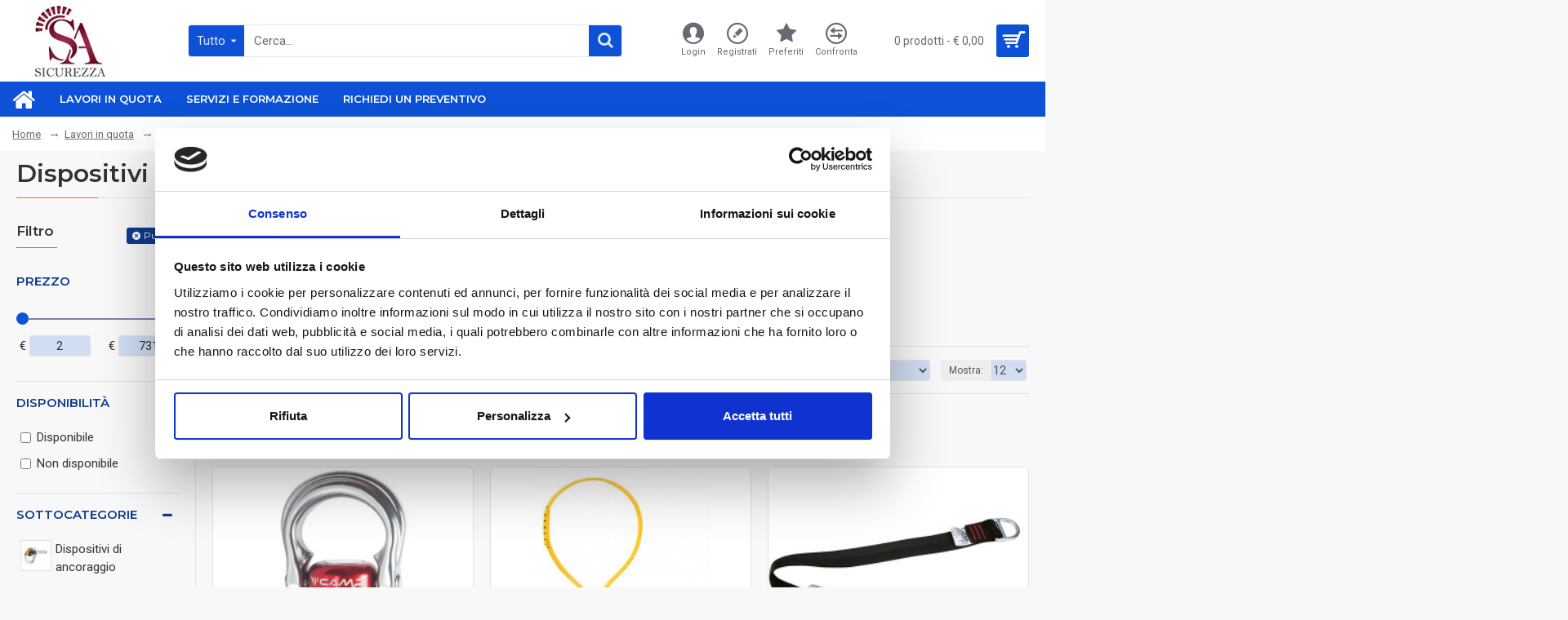

--- FILE ---
content_type: text/html; charset=utf-8
request_url: https://sashop.it/lavori-in-quota/dispositivi-di-ancoraggio?page=5
body_size: 107722
content:
<!DOCTYPE html>
<html dir="ltr" lang="" class="desktop mac chrome chrome131 webkit oc30 is-guest route-product-category category-86 store-0 skin-1 desktop-header-active mobile-sticky layout-3 one-column column-left" data-jb="45643a14" data-jv="3.1.12" data-ov="3.0.3.8">
<head typeof="og:website">
<meta charset="UTF-8" />
<meta name="viewport" content="width=device-width, initial-scale=1.0">
<meta http-equiv="X-UA-Compatible" content="IE=edge">
<title>Dispositivi di ancoraggio</title>
<base href="https://sashop.it/" />
<link rel="preload" href="catalog/view/theme/journal3/icons/fonts/icomoon.woff2?v=907f30d557" as="font" crossorigin>
<link rel="preconnect" href="https://fonts.googleapis.com/" crossorigin>
<link rel="preconnect" href="https://fonts.gstatic.com/" crossorigin>
<meta name="description" content="Dispositivi di ancoraggio -" />
<meta name="keywords" content="dispositivi di ancoraggio," />
<meta property="fb:app_id" content=""/>
<meta property="og:type" content="website"/>
<meta property="og:title" content="Dispositivi di ancoraggio"/>
<meta property="og:url" content="https://sashop.it/lavori-in-quota/dispositivi-di-ancoraggio"/>
<meta property="og:image" content="https://sashop.it/image/cache/catalog/PETZL/verticali/ancoraggi/COEUR%20PULSE%20PRO/P37S-12-COEUR-PULSE-focus-4_LowRes-600x315w.jpeg"/>
<meta property="og:image:width" content="600"/>
<meta property="og:image:height" content="315"/>
<meta property="og:description" content="Dispositivi di ancoraggio"/>
<meta name="twitter:card" content="summary"/>
<meta name="twitter:site" content="@"/>
<meta name="twitter:title" content="Dispositivi di ancoraggio"/>
<meta name="twitter:image" content="https://sashop.it/image/cache/catalog/PETZL/verticali/ancoraggi/COEUR%20PULSE%20PRO/P37S-12-COEUR-PULSE-focus-4_LowRes-200x200h.jpeg"/>
<meta name="twitter:image:width" content="200"/>
<meta name="twitter:image:height" content="200"/>
<meta name="twitter:description" content="Dispositivi di ancoraggio"/>
<script>window['Journal'] = {"isPopup":false,"isPhone":false,"isTablet":false,"isDesktop":true,"filterScrollTop":false,"filterUrlValuesSeparator":",","countdownDay":"Day","countdownHour":"Hour","countdownMin":"Min","countdownSec":"Sec","globalPageColumnLeftTabletStatus":false,"globalPageColumnRightTabletStatus":false,"scrollTop":true,"scrollToTop":false,"notificationHideAfter":"2000","quickviewPageStyleCloudZoomStatus":true,"quickviewPageStyleAdditionalImagesCarousel":true,"quickviewPageStyleAdditionalImagesCarouselStyleSpeed":"500","quickviewPageStyleAdditionalImagesCarouselStyleAutoPlay":false,"quickviewPageStyleAdditionalImagesCarouselStylePauseOnHover":true,"quickviewPageStyleAdditionalImagesCarouselStyleDelay":"3000","quickviewPageStyleAdditionalImagesCarouselStyleLoop":false,"quickviewPageStyleAdditionalImagesHeightAdjustment":"5","quickviewPageStyleProductStockUpdate":false,"quickviewPageStylePriceUpdate":false,"quickviewPageStyleOptionsSelect":"none","quickviewText":"Quickview","mobileHeaderOn":"tablet","subcategoriesCarouselStyleSpeed":"500","subcategoriesCarouselStyleAutoPlay":false,"subcategoriesCarouselStylePauseOnHover":true,"subcategoriesCarouselStyleDelay":"3000","subcategoriesCarouselStyleLoop":false,"productPageStyleImageCarouselStyleSpeed":"500","productPageStyleImageCarouselStyleAutoPlay":false,"productPageStyleImageCarouselStylePauseOnHover":true,"productPageStyleImageCarouselStyleDelay":"3000","productPageStyleImageCarouselStyleLoop":false,"productPageStyleCloudZoomStatus":true,"productPageStyleCloudZoomPosition":"standard","productPageStyleAdditionalImagesCarousel":true,"productPageStyleAdditionalImagesCarouselStyleSpeed":"500","productPageStyleAdditionalImagesCarouselStyleAutoPlay":false,"productPageStyleAdditionalImagesCarouselStylePauseOnHover":true,"productPageStyleAdditionalImagesCarouselStyleDelay":"3000","productPageStyleAdditionalImagesCarouselStyleLoop":false,"productPageStyleAdditionalImagesHeightAdjustment":"","productPageStyleProductStockUpdate":false,"productPageStylePriceUpdate":true,"productPageStyleOptionsSelect":"none","infiniteScrollStatus":true,"infiniteScrollOffset":"4","infiniteScrollLoadPrev":"Carica i prodotti precedenti","infiniteScrollLoadNext":"Carica i prodotti successivi","infiniteScrollLoading":"Loading...","infiniteScrollNoneLeft":"Hai raggiunto la fine della lista","checkoutUrl":"https:\/\/sashop.it\/index.php?route=checkout\/checkout","headerHeight":"100","headerCompactHeight":"50","mobileMenuOn":"","searchStyleSearchAutoSuggestStatus":true,"searchStyleSearchAutoSuggestDescription":true,"searchStyleSearchAutoSuggestSubCategories":true,"headerMiniSearchDisplay":"default","stickyStatus":true,"stickyFullHomePadding":false,"stickyFullwidth":true,"stickyAt":"","stickyHeight":"","headerTopBarHeight":"35","topBarStatus":false,"headerType":"classic","headerMobileHeight":"60","headerMobileStickyStatus":true,"headerMobileTopBarVisibility":true,"headerMobileTopBarHeight":"40","currency_left":"\u20ac ","currency_right":"","currency_decimal":",","currency_thousand":".","mobileFilterButtonText":"Filter Products","filterBase":"https:\/\/sashop.it\/lavori-in-quota\/dispositivi-di-ancoraggio","notification":[{"m":137,"c":"017df752"}],"headerNotice":[{"m":56,"c":"9e4f882c"}],"columnsCount":1};</script>
<script>// forEach polyfill
if (window.NodeList && !NodeList.prototype.forEach) {
	NodeList.prototype.forEach = Array.prototype.forEach;
}

(function () {
	if (Journal['isPhone']) {
		return;
	}

	var wrappers = ['search', 'cart', 'cart-content', 'logo', 'language', 'currency'];
	var documentClassList = document.documentElement.classList;

	function extractClassList() {
		return ['desktop', 'tablet', 'phone', 'desktop-header-active', 'mobile-header-active', 'mobile-menu-active'].filter(function (cls) {
			return documentClassList.contains(cls);
		});
	}

	function mqr(mqls, listener) {
		Object.keys(mqls).forEach(function (k) {
			mqls[k].addListener(listener);
		});

		listener();
	}

	function mobileMenu() {
		console.warn('mobile menu!');

		var element = document.querySelector('#main-menu');
		var wrapper = document.querySelector('.mobile-main-menu-wrapper');

		if (element && wrapper) {
			wrapper.appendChild(element);
		}

		var main_menu = document.querySelector('.main-menu');

		if (main_menu) {
			main_menu.classList.add('accordion-menu');
		}

		document.querySelectorAll('.main-menu .dropdown-toggle').forEach(function (element) {
			element.classList.remove('dropdown-toggle');
			element.classList.add('collapse-toggle');
			element.removeAttribute('data-toggle');
		});

		document.querySelectorAll('.main-menu .dropdown-menu').forEach(function (element) {
			element.classList.remove('dropdown-menu');
			element.classList.remove('j-dropdown');
			element.classList.add('collapse');
		});
	}

	function desktopMenu() {
		console.warn('desktop menu!');

		var element = document.querySelector('#main-menu');
		var wrapper = document.querySelector('.desktop-main-menu-wrapper');

		if (element && wrapper) {
			wrapper.insertBefore(element, document.querySelector('#main-menu-2'));
		}

		var main_menu = document.querySelector('.main-menu');

		if (main_menu) {
			main_menu.classList.remove('accordion-menu');
		}

		document.querySelectorAll('.main-menu .collapse-toggle').forEach(function (element) {
			element.classList.add('dropdown-toggle');
			element.classList.remove('collapse-toggle');
			element.setAttribute('data-toggle', 'dropdown');
		});

		document.querySelectorAll('.main-menu .collapse').forEach(function (element) {
			element.classList.add('dropdown-menu');
			element.classList.add('j-dropdown');
			element.classList.remove('collapse');
		});

		document.body.classList.remove('mobile-wrapper-open');
	}

	function mobileHeader() {
		console.warn('mobile header!');

		Object.keys(wrappers).forEach(function (k) {
			var element = document.querySelector('#' + wrappers[k]);
			var wrapper = document.querySelector('.mobile-' + wrappers[k] + '-wrapper');

			if (element && wrapper) {
				wrapper.appendChild(element);
			}

			if (wrappers[k] === 'cart-content') {
				if (element) {
					element.classList.remove('j-dropdown');
					element.classList.remove('dropdown-menu');
				}
			}
		});

		var search = document.querySelector('#search');
		var cart = document.querySelector('#cart');

		if (search && (Journal['searchStyle'] === 'full')) {
			search.classList.remove('full-search');
			search.classList.add('mini-search');
		}

		if (cart && (Journal['cartStyle'] === 'full')) {
			cart.classList.remove('full-cart');
			cart.classList.add('mini-cart')
		}
	}

	function desktopHeader() {
		console.warn('desktop header!');

		Object.keys(wrappers).forEach(function (k) {
			var element = document.querySelector('#' + wrappers[k]);
			var wrapper = document.querySelector('.desktop-' + wrappers[k] + '-wrapper');

			if (wrappers[k] === 'cart-content') {
				if (element) {
					element.classList.add('j-dropdown');
					element.classList.add('dropdown-menu');
					document.querySelector('#cart').appendChild(element);
				}
			} else {
				if (element && wrapper) {
					wrapper.appendChild(element);
				}
			}
		});

		var search = document.querySelector('#search');
		var cart = document.querySelector('#cart');

		if (search && (Journal['searchStyle'] === 'full')) {
			search.classList.remove('mini-search');
			search.classList.add('full-search');
		}

		if (cart && (Journal['cartStyle'] === 'full')) {
			cart.classList.remove('mini-cart');
			cart.classList.add('full-cart');
		}

		documentClassList.remove('mobile-cart-content-container-open');
		documentClassList.remove('mobile-main-menu-container-open');
		documentClassList.remove('mobile-overlay');
	}

	function moveElements(classList) {
		if (classList.includes('mobile-header-active')) {
			mobileHeader();
			mobileMenu();
		} else if (classList.includes('mobile-menu-active')) {
			desktopHeader();
			mobileMenu();
		} else {
			desktopHeader();
			desktopMenu();
		}
	}

	var mqls = {
		phone: window.matchMedia('(max-width: 768px)'),
		tablet: window.matchMedia('(max-width: 1024px)'),
		menu: window.matchMedia('(max-width: ' + Journal['mobileMenuOn'] + 'px)')
	};

	mqr(mqls, function () {
		var oldClassList = extractClassList();

		if (Journal['isDesktop']) {
			if (mqls.phone.matches) {
				documentClassList.remove('desktop');
				documentClassList.remove('tablet');
				documentClassList.add('mobile');
				documentClassList.add('phone');
			} else if (mqls.tablet.matches) {
				documentClassList.remove('desktop');
				documentClassList.remove('phone');
				documentClassList.add('mobile');
				documentClassList.add('tablet');
			} else {
				documentClassList.remove('mobile');
				documentClassList.remove('phone');
				documentClassList.remove('tablet');
				documentClassList.add('desktop');
			}

			if (documentClassList.contains('phone') || (documentClassList.contains('tablet') && Journal['mobileHeaderOn'] === 'tablet')) {
				documentClassList.remove('desktop-header-active');
				documentClassList.add('mobile-header-active');
			} else {
				documentClassList.remove('mobile-header-active');
				documentClassList.add('desktop-header-active');
			}
		}

		if (documentClassList.contains('desktop-header-active') && mqls.menu.matches) {
			documentClassList.add('mobile-menu-active');
		} else {
			documentClassList.remove('mobile-menu-active');
		}

		var newClassList = extractClassList();

		if (oldClassList.join(' ') !== newClassList.join(' ')) {
			if (documentClassList.contains('safari') && !documentClassList.contains('ipad') && navigator.maxTouchPoints && navigator.maxTouchPoints > 2) {
				window.fetch('index.php?route=journal3/journal3/device_detect', {
					method: 'POST',
					body: 'device=ipad',
					headers: {
						'Content-Type': 'application/x-www-form-urlencoded'
					}
				}).then(function (data) {
					return data.json();
				}).then(function (data) {
					if (data.response.reload) {
						window.location.reload();
					}
				});
			}

			if (document.readyState === 'loading') {
				document.addEventListener('DOMContentLoaded', function () {
					moveElements(newClassList);
				});
			} else {
				moveElements(newClassList);
			}
		}
	});

})();

(function () {
	var cookies = {};
	var style = document.createElement('style');
	var documentClassList = document.documentElement.classList;

	document.head.appendChild(style);

	document.cookie.split('; ').forEach(function (c) {
		var cc = c.split('=');
		cookies[cc[0]] = cc[1];
	});

	if (Journal['popup']) {
		for (var i in Journal['popup']) {
			if (!cookies['p-' + Journal['popup'][i]['c']]) {
				documentClassList.add('popup-open');
				documentClassList.add('popup-center');
				break;
			}
		}
	}

	if (Journal['notification']) {
		for (var i in Journal['notification']) {
			if (cookies['n-' + Journal['notification'][i]['c']]) {
				style.sheet.insertRule('.module-notification-' + Journal['notification'][i]['m'] + '{ display:none }');
			}
		}
	}

	if (Journal['headerNotice']) {
		for (var i in Journal['headerNotice']) {
			if (cookies['hn-' + Journal['headerNotice'][i]['c']]) {
				style.sheet.insertRule('.module-header_notice-' + Journal['headerNotice'][i]['m'] + '{ display:none }');
			}
		}
	}

	if (Journal['layoutNotice']) {
		for (var i in Journal['layoutNotice']) {
			if (cookies['ln-' + Journal['layoutNotice'][i]['c']]) {
				style.sheet.insertRule('.module-layout_notice-' + Journal['layoutNotice'][i]['m'] + '{ display:none }');
			}
		}
	}
})();
</script>
<link href="https://fonts.googleapis.com/css?family=Montserrat:700,400,600%7CRoboto:400,700&amp;subset=latin-ext" type="text/css" rel="stylesheet"/>
<link href="catalog/view/javascript/bootstrap/css/bootstrap.min.css?v=45643a14" type="text/css" rel="stylesheet" media="all" />
<link href="catalog/view/javascript/font-awesome/css/font-awesome.min.css?v=45643a14" type="text/css" rel="stylesheet" media="all" />
<link href="catalog/view/theme/journal3/lib/ion-rangeSlider/ion.rangeSlider.css?v=45643a14" type="text/css" rel="stylesheet" media="all" />
<link href="catalog/view/theme/journal3/lib/swiper/swiper.min.css?v=45643a14" type="text/css" rel="stylesheet" media="all" />
<link href="catalog/view/theme/journal3/stylesheet/style.min.css?v=45643a14" type="text/css" rel="stylesheet" media="all" />
<link href="https://sashop.it/lavori-in-quota/dispositivi-di-ancoraggio" rel="canonical" />
<link href="https://sashop.it/lavori-in-quota/dispositivi-di-ancoraggio?page=4" rel="prev" />
<link href="https://sashop.it/lavori-in-quota/dispositivi-di-ancoraggio?page=6" rel="next" />
<link href="https://sashop.it/image/catalog/logosa.jpg" rel="icon" />
<style>
.blog-post .post-details .post-stats{white-space:nowrap;overflow-x:auto;overflow-y:hidden;-webkit-overflow-scrolling:touch;;color:rgba(105, 105, 115, 1);margin-top:15px;margin-bottom:35px}.blog-post .post-details .post-stats .p-category{flex-wrap:nowrap;display:inline-flex}.mobile .blog-post .post-details .post-stats{overflow-x:scroll}.blog-post .post-details .post-stats::-webkit-scrollbar{-webkit-appearance:none;height:1px;height:5px;width:5px}.blog-post .post-details .post-stats::-webkit-scrollbar-track{background-color:white}.blog-post .post-details .post-stats::-webkit-scrollbar-thumb{background-color:#999;background-color:rgba(233, 102, 49, 1)}.blog-post .post-details .post-stats .p-posted{display:inline-flex}.blog-post .post-details .post-stats .p-author{display:inline-flex}.blog-post .post-details .post-stats .p-date{display:inline-flex}.p-date-image{color:rgba(255, 255, 255, 1);font-weight:700;background:rgba(15, 58, 141, 1);margin:7px;border-radius:3px}.blog-post .post-details .post-stats .p-comment{display:inline-flex}.blog-post .post-details .post-stats .p-view{display:inline-flex}.post-details{padding-bottom:20px}.post-content>p{margin-bottom:10px}.post-content{font-size:15px;column-count:initial;column-gap:50px;column-rule-style:none}.post-image{display:block;text-align:left;float:none}.post-image
img{border-radius:10px;box-shadow:0 5px 50px -10px rgba(0, 0, 0, 0.05)}.blog-post
.tags{margin-top:15px;justify-content:flex-start;font-size:13px;font-weight:700;justify-content:center}.blog-post .tags a, .blog-post .tags-title{margin-right:8px;margin-bottom:8px}.blog-post .tags
b{display:none}.blog-post .tags
a{border-radius:10px;padding-right:8px;padding-left:8px;font-size:13px;color:rgba(230, 230, 230, 1);font-weight:400;text-decoration:none;background:rgba(44, 54, 64, 1)}.blog-post .tags a:hover{color:rgba(255,255,255,1);background:rgba(15,58,141,1)}.post-comments{margin-top:20px}.reply-btn.btn,.reply-btn.btn:visited{font-size:13px;color:rgba(255,255,255,1);font-weight:400;text-transform:uppercase}.reply-btn.btn:hover{color:rgba(255, 255, 255, 1) !important;background:rgba(13, 82, 214, 1) !important}.reply-btn.btn:active,.reply-btn.btn:hover:active,.reply-btn.btn:focus:active{color:rgba(255, 255, 255, 1) !important;background:rgba(15, 58, 141, 1) !important;box-shadow:inset 0 0 5px rgba(0,0,0,0.1)}.reply-btn.btn:focus{color:rgba(255, 255, 255, 1) !important;box-shadow:inset 0 0 5px rgba(0,0,0,0.1)}.reply-btn.btn{background:rgba(15, 58, 141, 1);border-width:2px;padding:13px;padding-right:18px;padding-left:18px;border-radius:3px !important}.desktop .reply-btn.btn:hover{box-shadow:0 10px 30px rgba(0,0,0,0.1)}.reply-btn.btn.btn.disabled::after{font-size:20px}.post-comment{margin-bottom:30px;padding-bottom:15px;border-width:0;border-bottom-width:1px;border-style:solid}.post-reply{margin-top:15px;margin-left:60px;padding-top:20px;border-width:0;border-top-width:1px;border-style:solid}.user-avatar{display:block;margin-right:15px;border-radius:50%}.module-blog_comments .side-image{display:block}.post-comment .user-name{font-size:18px;font-weight:700}.post-comment .user-data
div{font-size:12px}.post-comment .user-site::before{left:-1px}.post-comment .user-data .user-date{display:inline-flex}.post-comment .user-data .user-time{display:inline-flex}.comment-form .form-group:not(.required){display:flex}.user-data .user-site{display:inline-flex}.main-posts.post-grid .post-layout.swiper-slide{margin-right:20px;width:calc((100% - 3 * 20px) / 4 - 0.01px)}.main-posts.post-grid .post-layout:not(.swiper-slide){padding:10px;width:calc(100% / 4 - 0.01px)}.one-column #content .main-posts.post-grid .post-layout.swiper-slide{margin-right:20px;width:calc((100% - 2 * 20px) / 3 - 0.01px)}.one-column #content .main-posts.post-grid .post-layout:not(.swiper-slide){padding:10px;width:calc(100% / 3 - 0.01px)}.two-column #content .main-posts.post-grid .post-layout.swiper-slide{margin-right:20px;width:calc((100% - 1 * 20px) / 2 - 0.01px)}.two-column #content .main-posts.post-grid .post-layout:not(.swiper-slide){padding:10px;width:calc(100% / 2 - 0.01px)}.side-column .main-posts.post-grid .post-layout.swiper-slide{margin-right:20px;width:calc((100% - 0 * 20px) / 1 - 0.01px)}.side-column .main-posts.post-grid .post-layout:not(.swiper-slide){padding:10px;width:calc(100% / 1 - 0.01px)}.main-posts.post-grid{margin:-10px}.post-grid .post-thumb{background:rgba(255, 255, 255, 1);border-radius:7px}.desktop .post-grid .post-thumb:hover{box-shadow:0 10px 30px rgba(0, 0, 0, 0.1)}.post-grid .post-thumb:hover .image
img{transform:scale(1.15)}.post-grid .post-thumb
.caption{position:relative;bottom:auto;width:auto}.post-grid .post-thumb
.name{display:flex;width:auto;margin-left:auto;margin-right:auto;justify-content:center;margin-left:auto;margin-right:auto;margin-top:12px;margin-bottom:12px}.post-grid .post-thumb .name
a{white-space:nowrap;overflow:hidden;text-overflow:ellipsis;font-family:'Montserrat';font-weight:700;font-size:18px;color:rgba(58, 71, 84, 1)}.post-grid .post-thumb
.description{display:block;color:rgba(105, 105, 115, 1);text-align:center;padding-right:15px;padding-left:15px}.post-grid .post-thumb .button-group{display:flex;justify-content:center;padding:15px}.post-grid .post-thumb .btn-read-more::before{display:inline-block}.post-grid .post-thumb .btn-read-more::after{display:inline-block;content:'\e5c8' !important;font-family:icomoon !important}.post-grid .post-thumb .btn-read-more .btn-text{display:inline-block;padding:0
.4em}.post-grid .post-thumb .btn-read-more.btn, .post-grid .post-thumb .btn-read-more.btn:visited{font-size:12px;color:rgba(105, 105, 115, 1);text-transform:none}.post-grid .post-thumb .btn-read-more.btn:hover{color:rgba(233, 102, 49, 1) !important;background:none !important}.post-grid .post-thumb .btn-read-more.btn:active, .post-grid .post-thumb .btn-read-more.btn:hover:active, .post-grid .post-thumb .btn-read-more.btn:focus:active{color:rgba(233, 102, 49, 1) !important;background:none !important;box-shadow:none}.post-grid .post-thumb .btn-read-more.btn:focus{color:rgba(233, 102, 49, 1) !important;background:none;box-shadow:none}.post-grid .post-thumb .btn-read-more.btn{background:none;border-style:none;padding:3px;box-shadow:none}.desktop .post-grid .post-thumb .btn-read-more.btn:hover{box-shadow:none}.post-grid .post-thumb .btn-read-more.btn.btn.disabled::after{font-size:20px}.post-grid .post-thumb .post-stats{display:flex;justify-content:center;position:absolute;transform:translateY(-100%);width:100%;background:rgba(240, 242, 245, 0.9);padding:7px}.post-grid .post-thumb .post-stats .p-author{display:flex}.post-grid .post-thumb
.image{display:block}.post-grid .post-thumb .p-date{display:flex}.post-grid .post-thumb .post-stats .p-comment{display:flex}.post-grid .post-thumb .post-stats .p-view{display:flex}.post-list .post-layout:not(.swiper-slide){margin-bottom:40px}.post-list .post-thumb
.caption{flex-basis:200px;background:rgba(248, 248, 248, 1);padding:20px;padding-top:15px}.post-list .post-thumb
.image{display:block}.desktop .post-list .post-thumb:hover{box-shadow:0 15px 90px -10px rgba(0, 0, 0, 0.2)}.post-list .post-thumb:hover .image
img{transform:scale(1.15)}.post-list .post-thumb
.name{display:flex;width:auto;margin-left:auto;margin-right:auto;justify-content:flex-start;margin-left:0;margin-right:auto}.post-list .post-thumb .name
a{white-space:normal;overflow:visible;text-overflow:initial;font-family:'Montserrat';font-weight:700;font-size:22px;color:rgba(51, 51, 51, 1)}.desktop .post-list .post-thumb .name a:hover{color:rgba(233, 102, 49, 1)}.post-list .post-thumb
.description{display:block;color:rgba(139, 145, 152, 1);padding-top:5px;padding-bottom:5px;margin-bottom:10px}.post-list .post-thumb .button-group{display:flex;justify-content:flex-start}.post-list .post-thumb .btn-read-more::before{display:inline-block}.post-list .post-thumb .btn-read-more .btn-text{display:inline-block;padding:0
.4em}.post-list .post-thumb .btn-read-more::after{content:'\e5c8' !important;font-family:icomoon !important}.post-list .post-thumb .btn-read-more.btn, .post-list .post-thumb .btn-read-more.btn:visited{font-size:13px;color:rgba(44, 54, 64, 1);font-weight:400;text-transform:uppercase}.post-list .post-thumb .btn-read-more.btn:hover{color:rgba(255, 255, 255, 1) !important;background:rgba(13, 82, 214, 1) !important}.post-list .post-thumb .btn-read-more.btn:active, .post-list .post-thumb .btn-read-more.btn:hover:active, .post-list .post-thumb .btn-read-more.btn:focus:active{color:rgba(255, 255, 255, 1) !important;background:rgba(15, 58, 141, 1) !important;border-color:rgba(15, 58, 141, 1) !important;box-shadow:inset 0 0 5px rgba(0, 0, 0, 0.1)}.post-list .post-thumb .btn-read-more.btn:focus{color:rgba(255, 255, 255, 1) !important;box-shadow:inset 0 0 5px rgba(0, 0, 0, 0.1)}.post-list .post-thumb .btn-read-more.btn{background:none;border-width:1px;border-style:solid;border-color:rgba(105, 105, 115, 1);padding:12px;padding-right:15px;padding-left:15px}.post-list .post-thumb .btn-read-more.btn:hover, .post-list .post-thumb .btn-read-more.btn:active:hover{border-color:rgba(13, 82, 214, 1)}.desktop .post-list .post-thumb .btn-read-more.btn:hover{box-shadow:0 10px 30px rgba(0, 0, 0, 0.1)}.post-list .post-thumb .btn-read-more.btn.btn.disabled::after{font-size:20px}.post-list .post-thumb .post-stats{display:flex;font-size:14px;color:rgba(139, 145, 152, 1);justify-content:flex-start;margin-bottom:10px}.post-list .post-thumb .post-stats .p-author::before{font-size:13px}.post-list .post-thumb .post-stats .p-author{display:block}.post-list .post-thumb .p-date{display:flex}.post-list .post-thumb .post-stats .p-comment{display:block}.post-list .post-thumb .post-stats .p-view{display:flex}.blog-feed
span{display:block;color:rgba(105, 105, 115, 1) !important}.blog-feed{display:inline-flex;margin-right:30px;margin-top:-5px}.blog-feed::before{content:'\f143' !important;font-family:icomoon !important;font-size:14px;color:rgba(233,102,49,1)}.countdown{font-family:'Montserrat';font-weight:400;font-size:15px;color:rgba(51, 51, 51, 1);background:rgba(240, 242, 245, 1);border-radius:3px;width:90%}.countdown div
span{color:rgba(105,105,115,1)}.countdown>div{border-style:solid;border-color:rgba(226, 226, 226, 1)}.boxed-layout .site-wrapper{overflow:hidden}.boxed-layout
.header{padding:0
20px}.boxed-layout
.breadcrumb{padding-left:20px;padding-right:20px}.wrapper, .mega-menu-content, .site-wrapper > .container, .grid-cols,.desktop-header-active .is-sticky .header .desktop-main-menu-wrapper,.desktop-header-active .is-sticky .sticky-fullwidth-bg,.boxed-layout .site-wrapper, .breadcrumb, .title-wrapper, .page-title > span,.desktop-header-active .header .top-bar,.desktop-header-active .header .mid-bar,.desktop-main-menu-wrapper{max-width:1280px}.desktop-main-menu-wrapper .main-menu>.j-menu>.first-dropdown::before{transform:translateX(calc(0px - (100vw - 1280px) / 2))}html[dir='rtl'] .desktop-main-menu-wrapper .main-menu>.j-menu>.first-dropdown::before{transform:none;right:calc(0px - (100vw - 1280px) / 2)}.desktop-main-menu-wrapper .main-menu>.j-menu>.first-dropdown.mega-custom::before{transform:translateX(calc(0px - (200vw - 1280px) / 2))}html[dir='rtl'] .desktop-main-menu-wrapper .main-menu>.j-menu>.first-dropdown.mega-custom::before{transform:none;right:calc(0px - (200vw - 1280px) / 2)}body{background:rgba(248,248,248,1);font-family:'Roboto';font-weight:400;font-size:15px;line-height:1.5;-webkit-font-smoothing:antialiased}#content{padding-bottom:20px}.column-left
#content{padding-left:30px}.column-right
#content{padding-right:30px}.side-column{max-width:260px;padding:30px;padding-top:0px;padding-left:0px}.one-column
#content{max-width:calc(100% - 260px)}.two-column
#content{max-width:calc(100% - 260px * 2)}#column-left{border-width:0;border-right-width:1px;border-style:solid;border-color:rgba(226,226,226,1)}#column-right{border-width:0;border-left-width:1px;border-style:solid;border-color:rgba(226,226,226,1);padding:30px;padding-top:0px;padding-right:0px}.page-title{display:block}.dropdown.drop-menu>.j-dropdown{left:0;right:auto;transform:translate3d(0,-10px,0)}.dropdown.drop-menu.animating>.j-dropdown{left:0;right:auto;transform:none}.dropdown.drop-menu>.j-dropdown::before{left:10px;right:auto;transform:translateX(0)}.dropdown.dropdown .j-menu .dropdown>a>.count-badge{margin-right:0}.dropdown.dropdown .j-menu .dropdown>a>.count-badge+.open-menu+.menu-label{margin-left:7px}.dropdown.dropdown .j-menu .dropdown>a::after{display:block}.dropdown.dropdown .j-menu>li>a{font-size:14px;color:rgba(58, 71, 84, 1);font-weight:400;background:rgba(255, 255, 255, 1);padding:10px;padding-left:15px}.dropdown.dropdown .j-menu .links-text{white-space:normal;overflow:visible;text-overflow:initial}.dropdown.dropdown .j-menu>li>a::before{margin-right:7px;min-width:20px;font-size:18px}.desktop .dropdown.dropdown .j-menu > li:hover > a, .dropdown.dropdown .j-menu>li.active>a{background:rgba(240, 242, 245, 1)}.dropdown.dropdown .j-menu > li > a, .dropdown.dropdown.accordion-menu .menu-item > a + div, .dropdown.dropdown .accordion-menu .menu-item>a+div{border-style:none}.dropdown.dropdown .j-menu a .count-badge{display:none;position:relative}.dropdown.dropdown:not(.mega-menu) .j-dropdown{min-width:200px}.dropdown.dropdown:not(.mega-menu) .j-menu{box-shadow:30px 40px 90px -10px rgba(0, 0, 0, 0.2)}.dropdown.dropdown .j-dropdown::before{display:block;border-bottom-color:rgba(255,255,255,1);margin-left:7px;margin-top:-10px}legend{font-family:'Montserrat';font-weight:600;font-size:17px;margin-bottom:15px;white-space:normal;overflow:visible;text-overflow:initial;font-family:'Montserrat';font-weight:600;font-size:17px;margin-bottom:15px;white-space:normal;overflow:visible;text-overflow:initial}legend::after{content:'';display:block;position:relative;margin-top:10px;content:'';display:block;position:relative;margin-top:10px}legend.page-title>span::after{content:'';display:block;position:relative;margin-top:10px;content:'';display:block;position:relative;margin-top:10px}legend::after,legend.page-title>span::after{width:50px;height:1px;background:rgba(233,102,49,1);width:50px;height:1px;background:rgba(233,102,49,1)}.title{font-family:'Montserrat';font-weight:600;font-size:17px;margin-bottom:15px;white-space:normal;overflow:visible;text-overflow:initial}.title::after{content:'';display:block;position:relative;margin-top:10px}.title.page-title>span::after{content:'';display:block;position:relative;margin-top:10px}.title::after,.title.page-title>span::after{width:50px;height:1px;background:rgba(233, 102, 49, 1)}html:not(.popup) .page-title{font-size:30px;border-width:0;border-bottom-width:1px;border-style:solid;border-color:rgba(226, 226, 226, 1);margin-top:10px;margin-bottom:10px;white-space:normal;overflow:visible;text-overflow:initial}html:not(.popup) .page-title::after{content:'';display:block;position:relative;margin-top:10px}html:not(.popup) .page-title.page-title>span::after{content:'';display:block;position:relative;margin-top:10px}html:not(.popup) .page-title::after, html:not(.popup) .page-title.page-title>span::after{width:100px;height:1px;background:rgba(233,102,49,1)}.menu-label{color:rgba(255,255,255,1);font-weight:400;text-transform:none;background:rgba(233,102,49,1);padding:1px;padding-right:5px;padding-left:5px}.btn,.btn:visited{font-size:13px;color:rgba(255,255,255,1);font-weight:400;text-transform:uppercase}.btn:hover{color:rgba(255, 255, 255, 1) !important;background:rgba(13, 82, 214, 1) !important}.btn:active,.btn:hover:active,.btn:focus:active{color:rgba(255, 255, 255, 1) !important;background:rgba(15, 58, 141, 1) !important;box-shadow:inset 0 0 5px rgba(0,0,0,0.1)}.btn:focus{color:rgba(255, 255, 255, 1) !important;box-shadow:inset 0 0 5px rgba(0,0,0,0.1)}.btn{background:rgba(15, 58, 141, 1);border-width:2px;padding:13px;padding-right:18px;padding-left:18px;border-radius:3px !important}.desktop .btn:hover{box-shadow:0 10px 30px rgba(0,0,0,0.1)}.btn.btn.disabled::after{font-size:20px}.btn-secondary.btn{background:rgba(13,82,214,1)}.btn-secondary.btn:hover{background:rgba(15, 58, 141, 1) !important}.btn-secondary.btn.btn.disabled::after{font-size:20px}.btn-success.btn{background:rgba(80,173,85,1)}.btn-success.btn:hover{background:rgba(40, 167, 69, 1) !important}.btn-success.btn.btn.disabled::after{font-size:20px}.btn-danger.btn{background:rgba(221,14,28,1)}.btn-danger.btn:hover{background:rgba(13, 82, 214, 1) !important}.btn-danger.btn.btn.disabled::after{font-size:20px}.btn-warning.btn{background:rgba(233,102,49,1)}.btn-warning.btn:hover{background:rgba(13, 82, 214, 1) !important}.btn-warning.btn.btn.disabled::after{font-size:20px}.btn-info.btn{background:rgba(105,105,115,1)}.btn-info.btn:hover{background:rgba(13, 82, 214, 1) !important}.btn-info.btn.btn.disabled::after{font-size:20px}.btn-light.btn,.btn-light.btn:visited{color:rgba(51,51,51,1)}.btn-light.btn{background:rgba(238,238,238,1)}.btn-light.btn:hover{background:rgba(226, 226, 226, 1) !important}.btn-light.btn.btn.disabled::after{font-size:20px}.btn-dark.btn{background:rgba(44,54,64,1)}.btn-dark.btn:hover{background:rgba(58, 71, 84, 1) !important}.btn-dark.btn.btn.disabled::after{font-size:20px}.buttons{margin-top:20px;font-size:12px}.buttons .pull-right .btn, .buttons .pull-right .btn:visited{font-size:13px;color:rgba(255, 255, 255, 1);font-weight:400;text-transform:uppercase}.buttons .pull-right .btn:hover{color:rgba(255, 255, 255, 1) !important;background:rgba(13, 82, 214, 1) !important}.buttons .pull-right .btn:active, .buttons .pull-right .btn:hover:active, .buttons .pull-right .btn:focus:active{color:rgba(255, 255, 255, 1) !important;background:rgba(15, 58, 141, 1) !important;box-shadow:inset 0 0 5px rgba(0, 0, 0, 0.1)}.buttons .pull-right .btn:focus{color:rgba(255, 255, 255, 1) !important;box-shadow:inset 0 0 5px rgba(0, 0, 0, 0.1)}.buttons .pull-right
.btn{background:rgba(15, 58, 141, 1);border-width:2px;padding:13px;padding-right:18px;padding-left:18px;border-radius:3px !important}.desktop .buttons .pull-right .btn:hover{box-shadow:0 10px 30px rgba(0, 0, 0, 0.1)}.buttons .pull-right .btn.btn.disabled::after{font-size:20px}.buttons .pull-left
.btn{background:rgba(13, 82, 214, 1)}.buttons .pull-left .btn:hover{background:rgba(15, 58, 141, 1) !important}.buttons .pull-left .btn.btn.disabled::after{font-size:20px}.buttons>div{flex:1;width:auto;flex-basis:0}.buttons > div
.btn{width:100%}.buttons .pull-left{margin-right:0}.buttons>div+div{padding-left:20px}.buttons .pull-right:only-child{flex:1;margin:0
0 0 auto}.buttons .pull-right:only-child
.btn{width:100%}.buttons input+.btn{margin-top:5px}.buttons input[type=checkbox]{margin-right:7px !important;margin-left:3px !important}.tags{margin-top:15px;justify-content:flex-start;font-size:13px;font-weight:700}.tags a,.tags-title{margin-right:8px;margin-bottom:8px}.tags
b{display:none}.tags
a{border-radius:10px;padding-right:8px;padding-left:8px;font-size:13px;color:rgba(230, 230, 230, 1);font-weight:400;text-decoration:none;background:rgba(44, 54, 64, 1)}.tags a:hover{color:rgba(255,255,255,1);background:rgba(15,58,141,1)}.nav-tabs>li>a,.nav-tabs>li.active>a,.nav-tabs>li.active>a:hover,.nav-tabs>li.active>a:focus{font-family:'Montserrat';font-weight:600;font-size:14px;color:rgba(139, 145, 152, 1);text-transform:uppercase}.desktop .nav-tabs>li:hover>a,.nav-tabs>li.active>a{color:rgba(51,51,51,1)}.nav-tabs>li.active>a,.nav-tabs>li.active>a:hover,.nav-tabs>li.active>a:focus{color:rgba(51,51,51,1)}.nav-tabs>li{border-width:0;border-bottom-width:1px;border-style:solid;border-color:rgba(0,0,0,0);flex-grow:0}.nav-tabs>li.active{border-color:rgba(233,102,49,1)}.nav-tabs>li.active::after{display:none;border-top-width:10px}.nav-tabs>li>a{justify-content:center;white-space:nowrap;padding:0px;padding-bottom:8px}.nav-tabs>li>a::before{font-size:18px}.nav-tabs{display:flex;justify-content:flex-start;flex-wrap:nowrap;overflow-x:auto;overflow-y:hidden;-webkit-overflow-scrolling:touch;;min-width:50px}.nav-tabs>li:not(:last-child){margin-right:20px}.mobile .nav-tabs{overflow-x:scroll}.nav-tabs::-webkit-scrollbar{-webkit-appearance:none;height:1px;height:1px;width:1px}.nav-tabs::-webkit-scrollbar-track{background-color:white;background-color:rgba(238,238,238,1)}.nav-tabs::-webkit-scrollbar-thumb{background-color:#999;background-color:rgba(139,145,152,1)}.tab-container::before{display:none}.tab-content{padding-top:20px}.tab-container{display:block}.tab-container .nav-tabs{flex-direction:row}.alert{margin-bottom:20px}.breadcrumb{display:block !important;text-align:left;background:rgba(255,255,255,1);padding:10px;padding-left:0px;white-space:nowrap}.breadcrumb::before{background:rgba(255, 255, 255, 1)}.breadcrumb li:first-of-type a i::before{content:'\eb69' !important;font-family:icomoon !important;top:1px}.breadcrumb
a{font-size:13px;color:rgba(105, 105, 115, 1)}.breadcrumb li:last-of-type
a{color:rgba(105,105,115,1)}.breadcrumb>li+li:before{content:'→';color:rgba(105, 105, 115, 1);top:1px}.mobile
.breadcrumb{overflow-x:scroll}.breadcrumb::-webkit-scrollbar{-webkit-appearance:none;height:1px;height:1px;width:1px}.breadcrumb::-webkit-scrollbar-track{background-color:white}.breadcrumb::-webkit-scrollbar-thumb{background-color:#999;background-color:rgba(233, 102, 49, 1)}.panel-group .panel-heading a::before{content:'\f067' !important;font-family:icomoon !important;margin-right:3px;order:10}.desktop .panel-group .panel-heading:hover a::before{color:rgba(13, 82, 214, 1)}.panel-group .panel-active .panel-heading a::before{content:'\f068' !important;font-family:icomoon !important;color:rgba(15, 58, 141, 1)}.panel-group .panel-heading
a{justify-content:space-between;font-family:'Montserrat';font-weight:600;color:rgba(105, 105, 115, 1);text-transform:uppercase;padding:15px;padding-right:5px;padding-left:0px}.panel-group .panel-heading:hover
a{color:rgba(13, 82, 214, 1)}.panel-group .panel-active .panel-heading:hover a, .panel-group .panel-active .panel-heading
a{color:rgba(15, 58, 141, 1)}.panel-group .panel-heading{border-width:0;border-top-width:1px;border-style:solid;border-color:rgba(226, 226, 226, 1)}.panel-group .panel:first-child .panel-heading{border-width:0px}.panel-group .panel-body{padding-bottom:20px}body h1, body h2, body h3, body h4, body h5, body
h6{font-family:'Montserrat';font-weight:600}body
a{color:rgba(13, 82, 214, 1);text-decoration:underline;display:inline-block}body a:hover{color:rgba(233, 102, 49, 1);text-decoration:none}body
p{margin-bottom:15px}body
h1{margin-bottom:20px}body
h2{font-size:30px;margin-bottom:15px}body
h3{margin-bottom:15px}body
h4{text-transform:uppercase;margin-bottom:15px}body
h5{font-size:22px;color:rgba(139, 145, 152, 1);font-weight:400;margin-bottom:20px}body
h6{font-size:15px;color:rgba(255, 255, 255, 1);text-transform:uppercase;background:rgba(233, 102, 49, 1);padding:10px;padding-top:7px;padding-bottom:7px;margin-top:5px;margin-bottom:15px;display:inline-block}body
blockquote{font-size:17px;font-weight:400;padding-left:20px;margin-top:20px;margin-bottom:20px;border-width:0;border-left-width:5px;border-style:solid;border-color:rgba(233, 102, 49, 1);float:none;display:flex;flex-direction:column;max-width:500px}body blockquote::before{margin-left:initial;margin-right:auto;float:none;content:'\e9af' !important;font-family:icomoon !important;font-size:45px;color:rgba(15, 58, 141, 1);margin-right:10px;margin-bottom:10px}body
hr{margin-top:20px;margin-bottom:20px;border-width:0;border-top-width:1px;border-style:solid;border-color:rgba(226, 226, 226, 1);overflow:hidden}body .drop-cap{font-family:'Roboto' !important;font-weight:700 !important;font-size:70px !important;font-family:Georgia,serif;font-weight:700;margin-right:8px}body .amp::before{content:'\e901' !important;font-family:icomoon !important;font-size:25px;top:5px}body .video-responsive{margin:0px;margin-bottom:20px}.count-badge{font-family:'Roboto';font-weight:400;font-size:11px;color:rgba(255,255,255,1);background:rgba(221,14,28,1);border-width:2px;border-style:solid;border-color:rgba(248,248,248,1);border-radius:50px}.count-zero{display:none !important}.product-label
b{font-size:11px;color:rgba(255, 255, 255, 1);font-weight:700;text-transform:uppercase;background:rgba(13, 82, 214, 1);border-radius:3px;padding:5px;padding-bottom:6px}.product-label.product-label-default
b{min-width:45px}.tooltip-inner{font-size:12px;color:rgba(255, 255, 255, 1);background:rgba(13, 82, 214, 1);border-radius:3px;box-shadow:0 -10px 30px -5px rgba(0, 0, 0, 0.15)}.tooltip.top .tooltip-arrow{border-top-color:rgba(13, 82, 214, 1)}.tooltip.right .tooltip-arrow{border-right-color:rgba(13, 82, 214, 1)}.tooltip.bottom .tooltip-arrow{border-bottom-color:rgba(13, 82, 214, 1)}.tooltip.left .tooltip-arrow{border-left-color:rgba(13, 82, 214, 1)}table
td{color:rgba(105, 105, 115, 1);background:rgba(255, 255, 255, 1);padding:12px
!important}table tbody tr:nth-child(even) td{background:rgba(250,250,250,1)}table{border-width:1px !important;border-style:solid !important;border-color:rgba(226, 226, 226, 1) !important}table thead
td{font-size:12px;font-weight:700;text-transform:uppercase;background:rgba(238, 238, 238, 1)}table thead td, table thead
th{border-width:0 !important;border-top-width:1px !important;border-bottom-width:1px !important;border-style:solid !important;border-color:rgba(226, 226, 226, 1) !important}table tfoot
td{background:rgba(238, 238, 238, 1)}table tfoot td, table tfoot
th{border-width:0 !important;border-top-width:1px !important;border-style:solid !important;border-color:rgba(226, 226, 226, 1) !important}.table-responsive{border-width:1px;border-style:solid;border-color:rgba(226,226,226,1)}.table-responsive>table{border-width:0px !important}.table-responsive::-webkit-scrollbar-thumb{background-color:rgba(233,102,49,1);border-radius:5px}.table-responsive::-webkit-scrollbar{height:1px;width:1px}.has-error{color:rgba(221, 14, 28, 1) !important}.form-group .control-label{max-width:150px;padding-top:7px;padding-bottom:5px;justify-content:flex-start}.has-error .form-control{border-style:solid !important;border-color:rgba(221, 14, 28, 1) !important}.required .control-label::after, .required .control-label+div::before,.text-danger{font-size:17px;color:rgba(221,14,28,1)}.form-group{margin-bottom:8px}.required.has-error .control-label::after, .required.has-error .control-label+div::before{color:rgba(221, 14, 28, 1) !important}.required .control-label::after, .required .control-label+div::before{margin-top:3px}input.form-control{font-size:15px !important;background:rgba(208, 221, 243, 1) !important;border-width:1px !important;border-style:solid !important;border-color:rgba(226, 226, 226, 1) !important;border-radius:3px !important;max-width:500px;height:38px}input.form-control:hover{box-shadow:0 5px 50px -10px rgba(0,0,0,0.05)}input.form-control:focus{box-shadow:inset 0 0 5px rgba(0,0,0,0.1)}textarea.form-control{font-size:15px !important;background:rgba(208, 221, 243, 1) !important;border-width:1px !important;border-style:solid !important;border-color:rgba(226, 226, 226, 1) !important;border-radius:3px !important;height:100px}textarea.form-control:hover{box-shadow:0 5px 50px -10px rgba(0,0,0,0.05)}textarea.form-control:focus{box-shadow:inset 0 0 5px rgba(0,0,0,0.1)}select.form-control{font-size:15px !important;background:rgba(208, 221, 243, 1) !important;border-width:1px !important;border-style:solid !important;border-color:rgba(226, 226, 226, 1) !important;border-radius:3px !important;max-width:500px}select.form-control:hover{box-shadow:0 5px 50px -10px rgba(0,0,0,0.05)}select.form-control:focus{box-shadow:inset 0 0 5px rgba(0,0,0,0.1)}.radio{width:100%}.checkbox{width:100%}.input-group .input-group-btn
.btn{min-width:36px;padding:12px;min-height:36px;margin-left:5px}.product-option-file .btn i::before{content:'\ebd8' !important;font-family:icomoon !important}.stepper input.form-control{background:rgba(255, 255, 255, 1) !important;border-width:0px !important}.stepper{width:50px;height:36px;border-style:solid;border-color:rgba(105, 105, 115, 1);border-radius:3px}.stepper span
i{color:rgba(105,105,115,1);background-color:rgba(238,238,238,1)}.pagination-results{font-size:13px;letter-spacing:1px;margin-top:20px;justify-content:flex-start}.pagination-results .text-right{display:block}.pagination>li>a:hover{color:rgba(255,255,255,1)}.pagination>li.active>span,.pagination>li.active>span:hover,.pagination>li>a:focus{color:rgba(255,255,255,1)}.pagination>li{background:rgba(248,248,248,1);border-radius:3px}.pagination>li>a,.pagination>li>span{padding:5px;padding-right:6px;padding-left:6px}.pagination>li:hover{background:rgba(15,58,141,1)}.pagination>li.active{background:rgba(15, 58, 141, 1)}.pagination > li:first-child a::before, .pagination > li:last-child a::before{content:'\e940' !important;font-family:icomoon !important}.pagination > li .prev::before, .pagination > li .next::before{content:'\e93e' !important;font-family:icomoon !important}.pagination>li:not(:first-of-type){margin-left:5px}.rating .fa-stack{font-size:13px;width:1.2em}.rating .fa-star, .rating .fa-star+.fa-star-o{color:rgba(254,212,48,1)}.popup-inner-body{max-height:calc(100vh - 50px * 2)}.popup-container{max-width:calc(100% - 20px * 2)}.popup-bg{background:rgba(0,0,0,0.75)}.popup-body,.popup{background:rgba(255, 255, 255, 1)}.popup-content, .popup .site-wrapper{padding:20px}.popup-body{border-radius:3px;box-shadow:0 15px 90px -10px rgba(0, 0, 0, 0.2)}.popup-container .popup-close::before{content:'\e981' !important;font-family:icomoon !important;font-size:18px}.popup-close{width:30px;height:30px;margin-right:10px;margin-top:35px}.popup-container>.btn,.popup-container>.btn:visited{font-size:12px;color:rgba(105,105,115,1);text-transform:none}.popup-container>.btn:hover{color:rgba(233, 102, 49, 1) !important;background:none !important}.popup-container>.btn:active,.popup-container>.btn:hover:active,.popup-container>.btn:focus:active{color:rgba(233, 102, 49, 1) !important;background:none !important;box-shadow:none}.popup-container>.btn:focus{color:rgba(233, 102, 49, 1) !important;background:none;box-shadow:none}.popup-container>.btn{background:none;border-style:none;padding:3px;box-shadow:none}.desktop .popup-container>.btn:hover{box-shadow:none}.popup-container>.btn.btn.disabled::after{font-size:20px}.scroll-top i::before{border-radius:3px;content:'\e5d8' !important;font-family:icomoon !important;font-size:25px;color:rgba(255, 255, 255, 1);background:rgba(15, 58, 141, 1);padding:7px}.scroll-top:hover i::before{background:rgba(233,102,49,1)}.scroll-top{left:auto;right:10px;transform:translateX(0);;margin-left:10px;margin-right:10px;margin-bottom:10px}.journal-loading > i::before, .ias-spinner > i::before, .lg-outer .lg-item::after,.btn.disabled::after{content:'\eb75' !important;font-family:icomoon !important;font-size:25px}.journal-loading > .fa-spin, .lg-outer .lg-item::after,.btn.disabled::after{animation:fa-spin infinite linear;;animation-duration:1200ms}.btn-cart::before,.fa-shopping-cart::before{content:'\e99b' !important;font-family:icomoon !important}.btn-wishlist::before{content:'\eb67' !important;font-family:icomoon !important}.btn-compare::before,.compare-btn::before{content:'\eab6' !important;font-family:icomoon !important}.fa-refresh::before{content:'\f021' !important;font-family:icomoon !important}.fa-times-circle::before,.fa-times::before,.reset-filter::before,.notification-close::before,.popup-close::before,.hn-close::before{content:'\e5cd' !important;font-family:icomoon !important}.p-author::before{content:'\eadc' !important;font-family:icomoon !important;font-size:11px;margin-right:5px}.p-date::before{content:'\f133' !important;font-family:icomoon !important;margin-right:5px}.p-time::before{content:'\eb29' !important;font-family:icomoon !important;margin-right:5px}.p-comment::before{content:'\f27a' !important;font-family:icomoon !important;margin-right:5px}.p-view::before{content:'\f06e' !important;font-family:icomoon !important;margin-right:5px}.p-category::before{content:'\f022' !important;font-family:icomoon !important;margin-right:5px}.user-site::before{content:'\e321' !important;font-family:icomoon !important;left:-1px;margin-right:5px}.desktop ::-webkit-scrollbar{width:10px}.desktop ::-webkit-scrollbar-track{background:rgba(238, 238, 238, 1)}.desktop ::-webkit-scrollbar-thumb{background:rgba(139,145,152,1);border-width:3px;border-style:solid;border-color:rgba(238,238,238,1);border-radius:10px}.expand-content{max-height:70px}.block-expand.btn{background:rgba(13,82,214,1)}.block-expand.btn:hover{background:rgba(15, 58, 141, 1) !important}.block-expand.btn.btn.disabled::after{font-size:20px}.block-expand::after{content:'Leggi tutto'}.block-expanded .block-expand::after{content:'Riduci'}.block-expand::before{content:'\f078' !important;font-family:icomoon !important;margin-right:5px}.block-expanded .block-expand::before{content:'\f077' !important;font-family:icomoon !important}.block-expand-overlay{background:linear-gradient(to bottom, transparent, rgba(248, 248, 248, 1))}.safari .block-expand-overlay{background:linear-gradient(to bottom, rgba(255,255,255,0), rgba(248, 248, 248, 1))}.iphone .block-expand-overlay{background:linear-gradient(to bottom, rgba(255,255,255,0), rgba(248, 248, 248, 1))}.ipad .block-expand-overlay{background:linear-gradient(to bottom,rgba(255,255,255,0),rgba(248,248,248,1))}.old-browser{color:rgba(68, 68, 68, 1);background:rgba(255, 255, 255, 1)}.j-loader .journal-loading>i::before{margin-top:-2px}.notification-cart.notification{max-width:400px;margin:20px;margin-bottom:0px;padding:10px;background:rgba(255, 255, 255, 1);border-radius:7px;box-shadow:0 15px 90px -10px rgba(0, 0, 0, 0.2);color:rgba(105, 105, 115, 1)}.notification-cart .notification-close{display:block;width:25px;height:25px;margin-right:5px;margin-top:5px}.notification-cart .notification-close::before{content:'\e5cd' !important;font-family:icomoon !important;font-size:20px}.notification-cart .notification-close.btn, .notification-cart .notification-close.btn:visited{font-size:12px;color:rgba(105, 105, 115, 1);text-transform:none}.notification-cart .notification-close.btn:hover{color:rgba(233, 102, 49, 1) !important;background:none !important}.notification-cart .notification-close.btn:active, .notification-cart .notification-close.btn:hover:active, .notification-cart .notification-close.btn:focus:active{color:rgba(233, 102, 49, 1) !important;background:none !important;box-shadow:none}.notification-cart .notification-close.btn:focus{color:rgba(233, 102, 49, 1) !important;background:none;box-shadow:none}.notification-cart .notification-close.btn{background:none;border-style:none;padding:3px;box-shadow:none}.desktop .notification-cart .notification-close.btn:hover{box-shadow:none}.notification-cart .notification-close.btn.btn.disabled::after{font-size:20px}.notification-cart
img{display:block;margin-right:10px;margin-bottom:10px}.notification-cart .notification-buttons{display:flex;padding:10px;margin:-10px;margin-top:5px}.notification-cart .notification-view-cart{display:inline-flex;flex-grow:1}.notification-cart .notification-checkout{display:inline-flex;flex-grow:1;margin-left:10px}.notification-cart .notification-checkout::after{content:'\e5c8' !important;font-family:icomoon !important;margin-left:5px}.notification-wishlist.notification{max-width:400px;margin:20px;margin-bottom:0px;padding:10px;background:rgba(255, 255, 255, 1);border-radius:7px;box-shadow:0 15px 90px -10px rgba(0, 0, 0, 0.2);color:rgba(105, 105, 115, 1)}.notification-wishlist .notification-close{display:block;width:25px;height:25px;margin-right:5px;margin-top:5px}.notification-wishlist .notification-close::before{content:'\e5cd' !important;font-family:icomoon !important;font-size:20px}.notification-wishlist .notification-close.btn, .notification-wishlist .notification-close.btn:visited{font-size:12px;color:rgba(105, 105, 115, 1);text-transform:none}.notification-wishlist .notification-close.btn:hover{color:rgba(233, 102, 49, 1) !important;background:none !important}.notification-wishlist .notification-close.btn:active, .notification-wishlist .notification-close.btn:hover:active, .notification-wishlist .notification-close.btn:focus:active{color:rgba(233, 102, 49, 1) !important;background:none !important;box-shadow:none}.notification-wishlist .notification-close.btn:focus{color:rgba(233, 102, 49, 1) !important;background:none;box-shadow:none}.notification-wishlist .notification-close.btn{background:none;border-style:none;padding:3px;box-shadow:none}.desktop .notification-wishlist .notification-close.btn:hover{box-shadow:none}.notification-wishlist .notification-close.btn.btn.disabled::after{font-size:20px}.notification-wishlist
img{display:block;margin-right:10px;margin-bottom:10px}.notification-wishlist .notification-buttons{display:flex;padding:10px;margin:-10px;margin-top:5px}.notification-wishlist .notification-view-cart{display:inline-flex;flex-grow:1}.notification-wishlist .notification-checkout{display:inline-flex;flex-grow:1;margin-left:10px}.notification-wishlist .notification-checkout::after{content:'\e5c8' !important;font-family:icomoon !important;margin-left:5px}.notification-compare.notification{max-width:400px;margin:20px;margin-bottom:0px;padding:10px;background:rgba(255, 255, 255, 1);border-radius:7px;box-shadow:0 15px 90px -10px rgba(0, 0, 0, 0.2);color:rgba(105, 105, 115, 1)}.notification-compare .notification-close{display:block;width:25px;height:25px;margin-right:5px;margin-top:5px}.notification-compare .notification-close::before{content:'\e5cd' !important;font-family:icomoon !important;font-size:20px}.notification-compare .notification-close.btn, .notification-compare .notification-close.btn:visited{font-size:12px;color:rgba(105, 105, 115, 1);text-transform:none}.notification-compare .notification-close.btn:hover{color:rgba(233, 102, 49, 1) !important;background:none !important}.notification-compare .notification-close.btn:active, .notification-compare .notification-close.btn:hover:active, .notification-compare .notification-close.btn:focus:active{color:rgba(233, 102, 49, 1) !important;background:none !important;box-shadow:none}.notification-compare .notification-close.btn:focus{color:rgba(233, 102, 49, 1) !important;background:none;box-shadow:none}.notification-compare .notification-close.btn{background:none;border-style:none;padding:3px;box-shadow:none}.desktop .notification-compare .notification-close.btn:hover{box-shadow:none}.notification-compare .notification-close.btn.btn.disabled::after{font-size:20px}.notification-compare
img{display:block;margin-right:10px;margin-bottom:10px}.notification-compare .notification-buttons{display:flex;padding:10px;margin:-10px;margin-top:5px}.notification-compare .notification-view-cart{display:inline-flex;flex-grow:1}.notification-compare .notification-checkout{display:inline-flex;flex-grow:1;margin-left:10px}.notification-compare .notification-checkout::after{content:'\e5c8' !important;font-family:icomoon !important;margin-left:5px}.popup-quickview .popup-inner-body{max-height:calc(100vh - 50px * 2);height:525px}.popup-quickview .popup-container{max-width:calc(100% - 20px * 2);width:700px}.popup-quickview.popup-bg{background:rgba(0,0,0,0.75)}.popup-quickview.popup-body,.popup-quickview.popup{background:rgba(255, 255, 255, 1)}.popup-quickview.popup-content, .popup-quickview.popup .site-wrapper{padding:20px}.popup-quickview.popup-body{border-radius:3px;box-shadow:0 15px 90px -10px rgba(0, 0, 0, 0.2)}.popup-quickview.popup-container .popup-close::before{content:'\e981' !important;font-family:icomoon !important;font-size:18px}.popup-quickview.popup-close{width:30px;height:30px;margin-right:10px;margin-top:35px}.popup-quickview.popup-container>.btn,.popup-quickview.popup-container>.btn:visited{font-size:12px;color:rgba(105,105,115,1);text-transform:none}.popup-quickview.popup-container>.btn:hover{color:rgba(233, 102, 49, 1) !important;background:none !important}.popup-quickview.popup-container>.btn:active,.popup-quickview.popup-container>.btn:hover:active,.popup-quickview.popup-container>.btn:focus:active{color:rgba(233, 102, 49, 1) !important;background:none !important;box-shadow:none}.popup-quickview.popup-container>.btn:focus{color:rgba(233, 102, 49, 1) !important;background:none;box-shadow:none}.popup-quickview.popup-container>.btn{background:none;border-style:none;padding:3px;box-shadow:none}.desktop .popup-quickview.popup-container>.btn:hover{box-shadow:none}.popup-quickview.popup-container>.btn.btn.disabled::after{font-size:20px}.route-product-product.popup-quickview .product-info .product-left{width:50%}.route-product-product.popup-quickview .product-info .product-right{width:calc(100% - 50%);padding-left:20px}.route-product-product.popup-quickview h1.page-title{display:none}.route-product-product.popup-quickview div.page-title{display:block}.route-product-product.popup-quickview .page-title{font-size:22px;white-space:normal;overflow:visible;text-overflow:initial}.route-product-product.popup-quickview .product-image .main-image{border-width:1px;border-style:solid;border-color:rgba(226, 226, 226, 1);border-radius:3px}.route-product-product.popup-quickview .direction-horizontal .additional-image{width:calc(100% / 4)}.route-product-product.popup-quickview .additional-images .swiper-container{overflow:hidden}.route-product-product.popup-quickview .additional-images .swiper-buttons{display:none;top:50%;width:calc(100% - (-15px * 2));margin-top:-10px}.route-product-product.popup-quickview .additional-images:hover .swiper-buttons{display:block}.route-product-product.popup-quickview .additional-images .swiper-button-prev{left:0;right:auto;transform:translate(0, -50%)}.route-product-product.popup-quickview .additional-images .swiper-button-next{left:auto;right:0;transform:translate(0, -50%)}.route-product-product.popup-quickview .additional-images .swiper-buttons
div{width:35px;height:35px;background:rgba(44, 54, 64, 1);border-width:4px;border-style:solid;border-color:rgba(255, 255, 255, 1);border-radius:50%}.route-product-product.popup-quickview .additional-images .swiper-button-disabled{opacity:0}.route-product-product.popup-quickview .additional-images .swiper-buttons div::before{content:'\e408' !important;font-family:icomoon !important;color:rgba(255, 255, 255, 1)}.route-product-product.popup-quickview .additional-images .swiper-buttons .swiper-button-next::before{content:'\e409' !important;font-family:icomoon !important;color:rgba(255, 255, 255, 1)}.route-product-product.popup-quickview .additional-images .swiper-buttons div:not(.swiper-button-disabled):hover{background:rgba(221, 14, 28, 1)}.route-product-product.popup-quickview .additional-images .swiper-pagination{display:block;margin-bottom:-10px;left:50%;right:auto;transform:translateX(-50%)}.route-product-product.popup-quickview .additional-images
.swiper{padding-bottom:15px}.route-product-product.popup-quickview .additional-images .swiper-pagination-bullet{width:8px;height:8px;background-color:rgba(226, 226, 226, 1)}.route-product-product.popup-quickview .additional-images .swiper-pagination>span+span{margin-left:8px}.desktop .route-product-product.popup-quickview .additional-images .swiper-pagination-bullet:hover{background-color:rgba(219, 232, 240, 1)}.route-product-product.popup-quickview .additional-images .swiper-pagination-bullet.swiper-pagination-bullet-active{background-color:rgba(233, 102, 49, 1)}.route-product-product.popup-quickview .additional-images .swiper-pagination>span{border-radius:50px}.route-product-product.popup-quickview .additional-image{padding:calc(10px / 2)}.route-product-product.popup-quickview .additional-images{margin-top:10px;margin-right:-5px;margin-left:-5px}.route-product-product.popup-quickview .additional-images
img{border-width:1px;border-style:solid;border-radius:3px}.route-product-product.popup-quickview .product-info .product-stats li::before{content:'\f111' !important;font-family:icomoon !important}.route-product-product.popup-quickview .product-info .product-stats
ul{width:100%}.route-product-product.popup-quickview .product-stats .product-views::before{content:'\f06e' !important;font-family:icomoon !important}.route-product-product.popup-quickview .product-stats .product-sold::before{content:'\e263' !important;font-family:icomoon !important}.route-product-product.popup-quickview .product-info .custom-stats{justify-content:space-between}.route-product-product.popup-quickview .product-info .product-details
.rating{justify-content:flex-start}.route-product-product.popup-quickview .product-info .product-details .countdown-wrapper{display:block}.route-product-product.popup-quickview .product-info .product-details .product-price-group{text-align:left;padding-top:15px;margin-top:-5px;display:flex}.route-product-product.popup-quickview .product-info .product-details .price-group{justify-content:flex-start;flex-direction:row;align-items:center}.route-product-product.popup-quickview .product-info .product-details .product-price-new{order:-1}.route-product-product.popup-quickview .product-info .product-details .product-price-old{margin-left:10px}.route-product-product.popup-quickview .product-info .product-details .product-points{display:block}.route-product-product.popup-quickview .product-info .product-details .product-tax{display:block}.route-product-product.popup-quickview .product-info .product-details
.discounts{display:block}.route-product-product.popup-quickview .product-info .product-details .product-options{background:rgba(237, 242, 254, 1);padding:15px;padding-top:5px}.route-product-product.popup-quickview .product-info .product-details .product-options>.options-title{display:none}.route-product-product.popup-quickview .product-info .product-details .product-options>h3{display:block}.route-product-product.popup-quickview .product-info .product-options .push-option > div input:checked+img{box-shadow:inset 0 0 8px rgba(0, 0, 0, 0.7)}.route-product-product.popup-quickview .product-info .product-details .button-group-page{position:fixed;width:100%;z-index:1000;;background:rgba(240,242,245,1);padding:10px;margin:0px;border-width:0;border-top-width:1px;border-style:solid;border-color:rgba(226,226,226,1)}.route-product-product.popup-quickview{padding-bottom:60px !important}.route-product-product.popup-quickview .site-wrapper{padding-bottom:0 !important}.route-product-product.popup-quickview.mobile .product-info .product-right{padding-bottom:60px !important}.route-product-product.popup-quickview .product-info .button-group-page
.stepper{display:flex;height:43px}.route-product-product.popup-quickview .product-info .button-group-page .btn-cart{display:inline-flex;margin-right:7px;margin-left:7px}.route-product-product.popup-quickview .product-info .button-group-page .btn-cart::before, .route-product-product.popup-quickview .product-info .button-group-page .btn-cart .btn-text{display:inline-block}.route-product-product.popup-quickview .product-info .product-details .stepper-group{flex-grow:1}.route-product-product.popup-quickview .product-info .product-details .stepper-group .btn-cart{flex-grow:1}.route-product-product.popup-quickview .product-info .button-group-page .btn-cart::before{font-size:17px}.route-product-product.popup-quickview .product-info .button-group-page .btn-more-details{display:inline-flex;flex-grow:0}.route-product-product.popup-quickview .product-info .button-group-page .btn-more-details .btn-text{display:none}.route-product-product.popup-quickview .product-info .button-group-page .btn-more-details::after{content:'\e5c8' !important;font-family:icomoon !important;font-size:18px}.route-product-product.popup-quickview .product-info .button-group-page .btn-more-details.btn{background:rgba(80, 173, 85, 1)}.route-product-product.popup-quickview .product-info .button-group-page .btn-more-details.btn:hover{background:rgba(40, 167, 69, 1) !important}.route-product-product.popup-quickview .product-info .button-group-page .btn-more-details.btn.btn.disabled::after{font-size:20px}.route-product-product.popup-quickview .product-info .product-details .button-group-page .wishlist-compare{flex-grow:0 !important;margin:0px
!important}.route-product-product.popup-quickview .product-info .button-group-page .wishlist-compare{margin-left:auto}.route-product-product.popup-quickview .product-info .button-group-page .btn-wishlist{display:inline-flex;margin:0px;margin-right:7px}.route-product-product.popup-quickview .product-info .button-group-page .btn-wishlist .btn-text{display:none}.route-product-product.popup-quickview .product-info .button-group-page .wishlist-compare .btn-wishlist{width:auto !important}.route-product-product.popup-quickview .product-info .button-group-page .btn-wishlist::before{font-size:17px}.route-product-product.popup-quickview .product-info .button-group-page .btn-wishlist.btn{background:rgba(221, 14, 28, 1)}.route-product-product.popup-quickview .product-info .button-group-page .btn-wishlist.btn:hover{background:rgba(13, 82, 214, 1) !important}.route-product-product.popup-quickview .product-info .button-group-page .btn-wishlist.btn.btn.disabled::after{font-size:20px}.route-product-product.popup-quickview .product-info .button-group-page .btn-compare{display:inline-flex;margin-right:7px}.route-product-product.popup-quickview .product-info .button-group-page .btn-compare .btn-text{display:none}.route-product-product.popup-quickview .product-info .button-group-page .wishlist-compare .btn-compare{width:auto !important}.route-product-product.popup-quickview .product-info .button-group-page .btn-compare::before{font-size:17px}.route-product-product.popup-quickview .product-info .button-group-page .btn-compare.btn, .route-product-product.popup-quickview .product-info .button-group-page .btn-compare.btn:visited{font-size:13px;color:rgba(255, 255, 255, 1);font-weight:400;text-transform:uppercase}.route-product-product.popup-quickview .product-info .button-group-page .btn-compare.btn:hover{color:rgba(255, 255, 255, 1) !important;background:rgba(13, 82, 214, 1) !important}.route-product-product.popup-quickview .product-info .button-group-page .btn-compare.btn:active, .route-product-product.popup-quickview .product-info .button-group-page .btn-compare.btn:hover:active, .route-product-product.popup-quickview .product-info .button-group-page .btn-compare.btn:focus:active{color:rgba(255, 255, 255, 1) !important;background:rgba(15, 58, 141, 1) !important;box-shadow:inset 0 0 5px rgba(0, 0, 0, 0.1)}.route-product-product.popup-quickview .product-info .button-group-page .btn-compare.btn:focus{color:rgba(255, 255, 255, 1) !important;box-shadow:inset 0 0 5px rgba(0, 0, 0, 0.1)}.route-product-product.popup-quickview .product-info .button-group-page .btn-compare.btn{background:rgba(15, 58, 141, 1);border-width:2px;padding:13px;padding-right:18px;padding-left:18px;border-radius:3px !important}.desktop .route-product-product.popup-quickview .product-info .button-group-page .btn-compare.btn:hover{box-shadow:0 10px 30px rgba(0, 0, 0, 0.1)}.route-product-product.popup-quickview .product-info .button-group-page .btn-compare.btn.btn.disabled::after{font-size:20px}.popup-quickview .product-right
.description{order:-1}.popup-quickview .expand-content{overflow:hidden}.popup-quickview .block-expanded + .block-expand-overlay .block-expand::after{content:'Show Less'}.popup-quickview .block-expand-overlay{background:linear-gradient(to bottom, transparent, rgba(255, 255, 255, 1))}.safari.popup-quickview .block-expand-overlay{background:linear-gradient(to bottom, rgba(255,255,255,0), rgba(255, 255, 255, 1))}.iphone.popup-quickview .block-expand-overlay{background:linear-gradient(to bottom, rgba(255,255,255,0), rgba(255, 255, 255, 1))}.ipad.popup-quickview .block-expand-overlay{background:linear-gradient(to bottom, rgba(255,255,255,0), rgba(255, 255, 255, 1))}.login-box
.title{font-family:'Montserrat';font-weight:600;font-size:17px;margin-bottom:15px;white-space:normal;overflow:visible;text-overflow:initial}.login-box .title::after{content:'';display:block;position:relative;margin-top:10px}.login-box .title.page-title>span::after{content:'';display:block;position:relative;margin-top:10px}.login-box .title::after, .login-box .title.page-title>span::after{width:50px;height:1px;background:rgba(233,102,49,1)}.login-box{flex-direction:row}.login-box
.well{margin-right:30px}.popup-login .popup-container{width:500px}.popup-login .popup-inner-body{height:275px}.popup-register .popup-container{width:500px}.popup-register .popup-inner-body{height:620px}.login-box>div:first-of-type{margin-right:30px}.account-list>li>a{font-size:13px;color:rgba(105, 105, 115, 1);padding:10px;border-width:1px;border-style:solid;border-color:rgba(226, 226, 226, 1);border-radius:3px;flex-direction:column;width:100%;text-align:center}.desktop .account-list>li>a:hover{color:rgba(15,58,141,1);background:rgba(255,255,255,1)}.account-list>li>a::before{content:'\e93f' !important;font-family:icomoon !important;font-size:45px;color:rgba(105, 105, 115, 1);margin:0}.account-list .edit-info{display:flex}.route-information-sitemap .site-edit{display:block}.account-list .edit-pass{display:flex}.route-information-sitemap .site-pass{display:block}.account-list .edit-address{display:flex}.route-information-sitemap .site-address{display:block}.account-list .edit-wishlist{display:flex}.my-cards{display:block}.account-list .edit-order{display:flex}.route-information-sitemap .site-history{display:block}.account-list .edit-downloads{display:flex}.route-information-sitemap .site-download{display:block}.account-list .edit-rewards{display:flex}.account-list .edit-returns{display:flex}.account-list .edit-transactions{display:flex}.account-list .edit-recurring{display:flex}.my-affiliates{display:block}.my-newsletter .account-list{display:flex}.my-affiliates
.title{display:block}.my-newsletter
.title{display:block}.my-account
.title{display:none}.my-orders
.title{display:block}.my-cards
.title{display:block}.account-page
.title{font-size:15px;border-width:0px;padding:0px;white-space:normal;overflow:visible;text-overflow:initial}.account-page .title::after{display:none}.account-page .title.page-title>span::after{display:none}.account-list>li>a:hover{box-shadow:0 15px 90px -10px rgba(0,0,0,0.2)}.account-list>li{width:calc(100% / 5);padding:10px;margin:0}.account-list{margin:0
-10px -10px;flex-direction:row}.account-list>.edit-info>a::before{content:'\e90d' !important;font-family:icomoon !important}.account-list>.edit-pass>a::before{content:'\eac4' !important;font-family:icomoon !important}.account-list>.edit-address>a::before{content:'\e956' !important;font-family:icomoon !important}.account-list>.edit-wishlist>a::before{content:'\e955' !important;font-family:icomoon !important}.my-cards .account-list>li>a::before{content:'\e950' !important;font-family:icomoon !important}.account-list>.edit-order>a::before{content:'\ead5' !important;font-family:icomoon !important}.account-list>.edit-downloads>a::before{content:'\eb4e' !important;font-family:icomoon !important}.account-list>.edit-rewards>a::before{content:'\e952' !important;font-family:icomoon !important}.account-list>.edit-returns>a::before{content:'\f112' !important;font-family:icomoon !important}.account-list>.edit-transactions>a::before{content:'\e928' !important;font-family:icomoon !important}.account-list>.edit-recurring>a::before{content:'\e8b3' !important;font-family:icomoon !important}.account-list>.affiliate-add>a::before{content:'\e95a' !important;font-family:icomoon !important}.account-list>.affiliate-edit>a::before{content:'\e95a' !important;font-family:icomoon !important}.account-list>.affiliate-track>a::before{content:'\e93c' !important;font-family:icomoon !important}.my-newsletter .account-list>li>a::before{content:'\e94c' !important;font-family:icomoon !important}.route-account-register .account-customer-group label::after{display:none !important}#account .account-fax label::after{display:none !important}.route-account-register .address-company label::after{display:none !important}#account-address .address-company label::after{display:none !important}.route-account-register .address-address-2 label::after{display:none !important}#account-address .address-address-2 label::after{display:none !important}.route-checkout-cart .td-qty .stepper input.form-control{background:rgba(255, 255, 255, 1) !important;border-width:0px !important}.route-checkout-cart .td-qty
.stepper{width:50px;height:36px;border-style:solid;border-color:rgba(105, 105, 115, 1);border-radius:3px}.route-checkout-cart .td-qty .stepper span
i{color:rgba(105, 105, 115, 1);background-color:rgba(238, 238, 238, 1)}.route-checkout-cart .td-qty .btn-update.btn, .route-checkout-cart .td-qty .btn-update.btn:visited{font-size:13px;color:rgba(255, 255, 255, 1);font-weight:400;text-transform:uppercase}.route-checkout-cart .td-qty .btn-update.btn:hover{color:rgba(255, 255, 255, 1) !important;background:rgba(13, 82, 214, 1) !important}.route-checkout-cart .td-qty .btn-update.btn:active, .route-checkout-cart .td-qty .btn-update.btn:hover:active, .route-checkout-cart .td-qty .btn-update.btn:focus:active{color:rgba(255, 255, 255, 1) !important;background:rgba(15, 58, 141, 1) !important;box-shadow:inset 0 0 5px rgba(0, 0, 0, 0.1)}.route-checkout-cart .td-qty .btn-update.btn:focus{color:rgba(255, 255, 255, 1) !important;box-shadow:inset 0 0 5px rgba(0, 0, 0, 0.1)}.route-checkout-cart .td-qty .btn-update.btn{background:rgba(15, 58, 141, 1);border-width:2px;padding:13px;padding-right:18px;padding-left:18px;border-radius:3px !important}.desktop .route-checkout-cart .td-qty .btn-update.btn:hover{box-shadow:0 10px 30px rgba(0, 0, 0, 0.1)}.route-checkout-cart .td-qty .btn-update.btn.btn.disabled::after{font-size:20px}.route-checkout-cart .td-qty .btn-remove.btn{background:rgba(221, 14, 28, 1)}.route-checkout-cart .td-qty .btn-remove.btn:hover{background:rgba(13, 82, 214, 1) !important}.route-checkout-cart .td-qty .btn-remove.btn.btn.disabled::after{font-size:20px}.route-checkout-cart .cart-page{display:flex}.route-checkout-cart .cart-bottom{max-width:400px}.cart-bottom{background:rgba(238,238,238,1);padding:20px;margin-left:20px;border-width:1px;border-style:solid;border-color:rgba(226,226,226,1)}.panels-total{flex-direction:column}.panels-total .cart-total{margin-top:20px;align-items:flex-start}.route-checkout-cart .buttons .pull-right
.btn{background:rgba(80, 173, 85, 1)}.route-checkout-cart .buttons .pull-right .btn:hover{background:rgba(40, 167, 69, 1) !important}.route-checkout-cart .buttons .pull-right .btn.btn.disabled::after{font-size:20px}.route-checkout-cart .buttons .pull-left
.btn{background:rgba(13, 82, 214, 1)}.route-checkout-cart .buttons .pull-left .btn:hover{background:rgba(15, 58, 141, 1) !important}.route-checkout-cart .buttons .pull-left .btn.btn.disabled::after{font-size:20px}.route-checkout-cart .buttons>div{flex:1;width:auto;flex-basis:0}.route-checkout-cart .buttons > div
.btn{width:100%}.route-checkout-cart .buttons .pull-left{margin-right:0}.route-checkout-cart .buttons>div+div{padding-left:10px}.route-checkout-cart .buttons .pull-right:only-child{flex:1}.route-checkout-cart .buttons .pull-right:only-child
.btn{width:100%}.route-checkout-cart .buttons input+.btn{margin-top:5px}.cart-table .td-image{display:table-cell}.cart-table .td-qty .stepper, .cart-section .stepper, .cart-table .td-qty .btn-update.btn, .cart-section .td-qty .btn-primary.btn{display:inline-flex}.cart-table .td-name{display:table-cell}.cart-table .td-model{display:table-cell}.route-account-order-info .table-responsive .table-order thead>tr>td:nth-child(2){display:table-cell}.route-account-order-info .table-responsive .table-order tbody>tr>td:nth-child(2){display:table-cell}.route-account-order-info .table-responsive .table-order tfoot>tr>td:last-child{display:table-cell}.cart-table .td-price{display:table-cell}.route-checkout-cart .cart-panels .form-group .control-label{max-width:9999px;padding-top:7px;padding-bottom:5px;justify-content:flex-start}.route-checkout-cart .cart-panels .form-group{margin-bottom:6px}.route-checkout-cart .cart-panels input.form-control{font-size:15px !important;background:rgba(208, 221, 243, 1) !important;border-width:1px !important;border-style:solid !important;border-color:rgba(226, 226, 226, 1) !important;border-radius:3px !important}.route-checkout-cart .cart-panels input.form-control:hover{box-shadow:0 5px 50px -10px rgba(0, 0, 0, 0.05)}.route-checkout-cart .cart-panels input.form-control:focus{box-shadow:inset 0 0 5px rgba(0, 0, 0, 0.1)}.route-checkout-cart .cart-panels textarea.form-control{font-size:15px !important;background:rgba(208, 221, 243, 1) !important;border-width:1px !important;border-style:solid !important;border-color:rgba(226, 226, 226, 1) !important;border-radius:3px !important}.route-checkout-cart .cart-panels textarea.form-control:hover{box-shadow:0 5px 50px -10px rgba(0, 0, 0, 0.05)}.route-checkout-cart .cart-panels textarea.form-control:focus{box-shadow:inset 0 0 5px rgba(0, 0, 0, 0.1)}.route-checkout-cart .cart-panels select.form-control{font-size:15px !important;background:rgba(208, 221, 243, 1) !important;border-width:1px !important;border-style:solid !important;border-color:rgba(226, 226, 226, 1) !important;border-radius:3px !important;max-width:500px;height:30px}.route-checkout-cart .cart-panels select.form-control:hover{box-shadow:0 5px 50px -10px rgba(0, 0, 0, 0.05)}.route-checkout-cart .cart-panels select.form-control:focus{box-shadow:inset 0 0 5px rgba(0, 0, 0, 0.1)}.route-checkout-cart .cart-panels
.radio{width:100%}.route-checkout-cart .cart-panels
.checkbox{width:100%}.route-checkout-cart .cart-panels .input-group .input-group-btn .btn, .route-checkout-cart .cart-panels .input-group .input-group-btn .btn:visited{font-size:13px;color:rgba(255, 255, 255, 1);font-weight:400;text-transform:uppercase}.route-checkout-cart .cart-panels .input-group .input-group-btn .btn:hover{color:rgba(255, 255, 255, 1) !important;background:rgba(13, 82, 214, 1) !important}.route-checkout-cart .cart-panels .input-group .input-group-btn .btn:active, .route-checkout-cart .cart-panels .input-group .input-group-btn .btn:hover:active, .route-checkout-cart .cart-panels .input-group .input-group-btn .btn:focus:active{color:rgba(255, 255, 255, 1) !important;background:rgba(15, 58, 141, 1) !important;box-shadow:inset 0 0 5px rgba(0, 0, 0, 0.1)}.route-checkout-cart .cart-panels .input-group .input-group-btn .btn:focus{color:rgba(255, 255, 255, 1) !important;box-shadow:inset 0 0 5px rgba(0, 0, 0, 0.1)}.route-checkout-cart .cart-panels .input-group .input-group-btn
.btn{background:rgba(15, 58, 141, 1);border-width:2px;padding:13px;padding-right:18px;padding-left:18px;border-radius:3px !important;min-width:35px;min-height:35px;margin-left:5px}.desktop .route-checkout-cart .cart-panels .input-group .input-group-btn .btn:hover{box-shadow:0 10px 30px rgba(0, 0, 0, 0.1)}.route-checkout-cart .cart-panels .input-group .input-group-btn .btn.btn.disabled::after{font-size:20px}.route-checkout-cart .cart-panels .product-option-file .btn i::before{content:'\ebd8' !important;font-family:icomoon !important}.route-checkout-cart .cart-panels
.buttons{margin-top:20px;font-size:12px}.route-checkout-cart .cart-panels .buttons .pull-right .btn, .route-checkout-cart .cart-panels .buttons .pull-right .btn:visited{font-size:13px;color:rgba(255, 255, 255, 1);font-weight:400;text-transform:uppercase}.route-checkout-cart .cart-panels .buttons .pull-right .btn:hover{color:rgba(255, 255, 255, 1) !important;background:rgba(13, 82, 214, 1) !important}.route-checkout-cart .cart-panels .buttons .pull-right .btn:active, .route-checkout-cart .cart-panels .buttons .pull-right .btn:hover:active, .route-checkout-cart .cart-panels .buttons .pull-right .btn:focus:active{color:rgba(255, 255, 255, 1) !important;background:rgba(15, 58, 141, 1) !important;box-shadow:inset 0 0 5px rgba(0, 0, 0, 0.1)}.route-checkout-cart .cart-panels .buttons .pull-right .btn:focus{color:rgba(255, 255, 255, 1) !important;box-shadow:inset 0 0 5px rgba(0, 0, 0, 0.1)}.route-checkout-cart .cart-panels .buttons .pull-right
.btn{background:rgba(15, 58, 141, 1);border-width:2px;padding:13px;padding-right:18px;padding-left:18px;border-radius:3px !important}.desktop .route-checkout-cart .cart-panels .buttons .pull-right .btn:hover{box-shadow:0 10px 30px rgba(0, 0, 0, 0.1)}.route-checkout-cart .cart-panels .buttons .pull-right .btn.btn.disabled::after{font-size:20px}.route-checkout-cart .cart-panels .buttons .pull-left
.btn{background:rgba(13, 82, 214, 1)}.route-checkout-cart .cart-panels .buttons .pull-left .btn:hover{background:rgba(15, 58, 141, 1) !important}.route-checkout-cart .cart-panels .buttons .pull-left .btn.btn.disabled::after{font-size:20px}.route-checkout-cart .cart-panels .buttons>div{flex:1;width:auto;flex-basis:0}.route-checkout-cart .cart-panels .buttons > div
.btn{width:100%}.route-checkout-cart .cart-panels .buttons .pull-left{margin-right:0}.route-checkout-cart .cart-panels .buttons>div+div{padding-left:20px}.route-checkout-cart .cart-panels .buttons .pull-right:only-child{flex:1;margin:0
0 0 auto}.route-checkout-cart .cart-panels .buttons .pull-right:only-child
.btn{width:100%}.route-checkout-cart .cart-panels .buttons input+.btn{margin-top:5px}.route-checkout-cart .cart-panels .buttons input[type=checkbox]{margin-right:7px !important;margin-left:3px !important}.route-checkout-cart .cart-panels
.title{display:block}.route-checkout-cart .cart-panels>p{display:none}.route-checkout-cart .cart-panels .panel-reward{display:block}.route-checkout-cart .cart-panels .panel-coupon{display:block}.route-checkout-cart .cart-panels .panel-shipping{display:block}.route-checkout-cart .cart-panels .panel-voucher{display:block}.route-checkout-cart .cart-panels .panel-reward
.collapse{display:none}.route-checkout-cart .cart-panels .panel-reward
.collapse.in{display:block}.route-checkout-cart .cart-panels .panel-reward .panel-heading{pointer-events:auto}.route-checkout-cart .cart-panels .panel-coupon
.collapse{display:none}.route-checkout-cart .cart-panels .panel-coupon
.collapse.in{display:block}.route-checkout-cart .cart-panels .panel-coupon .panel-heading{pointer-events:auto}.route-checkout-cart .cart-panels .panel-shipping
.collapse{display:none}.route-checkout-cart .cart-panels .panel-shipping
.collapse.in{display:block}.route-checkout-cart .cart-panels .panel-shipping .panel-heading{pointer-events:auto}.route-checkout-cart .cart-panels .panel-voucher
.collapse{display:none}.route-checkout-cart .cart-panels .panel-voucher
.collapse.in{display:block}.route-checkout-cart .cart-panels .panel-voucher .panel-heading{pointer-events:auto}.route-product-category .page-title{display:block}.route-product-category .category-description{order:0}.category-image{float:none}.category-text{position:static;bottom:auto}.refine-categories .refine-item.swiper-slide{margin-right:20px;width:calc((100% - 8 * 20px) / 9 - 0.01px)}.refine-categories .refine-item:not(.swiper-slide){padding:10px;width:calc(100% / 9 - 0.01px)}.one-column #content .refine-categories .refine-item.swiper-slide{margin-right:20px;width:calc((100% - 6 * 20px) / 7 - 0.01px)}.one-column #content .refine-categories .refine-item:not(.swiper-slide){padding:10px;width:calc(100% / 7 - 0.01px)}.two-column #content .refine-categories .refine-item.swiper-slide{margin-right:20px;width:calc((100% - 4 * 20px) / 5 - 0.01px)}.two-column #content .refine-categories .refine-item:not(.swiper-slide){padding:10px;width:calc(100% / 5 - 0.01px)}.side-column .refine-categories .refine-item.swiper-slide{margin-right:10px;width:calc((100% - 2 * 10px) / 3 - 0.01px)}.side-column .refine-categories .refine-item:not(.swiper-slide){padding:5px;width:calc(100% / 3 - 0.01px)}.refine-items{margin:-5px}.refine-categories .swiper-container{padding-top:10px;padding-bottom:30px;overflow:hidden}.refine-links .refine-item+.refine-item{margin-left:10px}.refine-categories .swiper-buttons{display:none;top:50%;width:calc(100% - (-15px * 2));margin-top:-10px}.refine-categories:hover .swiper-buttons{display:block}.refine-categories .swiper-button-prev{left:0;right:auto;transform:translate(0, -50%)}.refine-categories .swiper-button-next{left:auto;right:0;transform:translate(0, -50%)}.refine-categories .swiper-buttons
div{width:35px;height:35px;background:rgba(44, 54, 64, 1);border-width:4px;border-style:solid;border-color:rgba(255, 255, 255, 1);border-radius:50%}.refine-categories .swiper-button-disabled{opacity:0}.refine-categories .swiper-buttons div::before{content:'\e408' !important;font-family:icomoon !important;color:rgba(255, 255, 255, 1)}.refine-categories .swiper-buttons .swiper-button-next::before{content:'\e409' !important;font-family:icomoon !important;color:rgba(255, 255, 255, 1)}.refine-categories .swiper-buttons div:not(.swiper-button-disabled):hover{background:rgba(221, 14, 28, 1)}.refine-categories .swiper-pagination{display:block;margin-bottom:-10px;left:50%;right:auto;transform:translateX(-50%)}.refine-categories
.swiper{padding-bottom:15px}.refine-categories .swiper-pagination-bullet{width:8px;height:8px;background-color:rgba(226, 226, 226, 1)}.refine-categories .swiper-pagination>span+span{margin-left:8px}.desktop .refine-categories .swiper-pagination-bullet:hover{background-color:rgba(219, 232, 240, 1)}.refine-categories .swiper-pagination-bullet.swiper-pagination-bullet-active{background-color:rgba(233, 102, 49, 1)}.refine-categories .swiper-pagination>span{border-radius:50px}.refine-item
a{background:rgba(255, 255, 255, 1);padding:7px;border-width:1px;border-style:solid;border-color:rgba(226, 226, 226, 1);border-radius:7px}.refine-item a:hover{box-shadow:0 10px 30px rgba(0, 0, 0, 0.1)}.refine-item a
img{display:block}.refine-name{white-space:normal;overflow:visible;text-overflow:initial;padding:7px;padding-bottom:0px}.refine-item .refine-name{font-size:13px;color:rgba(105, 105, 115, 1);text-align:center}.refine-item a:hover .refine-name{color:rgba(233, 102, 49, 1)}.refine-name .count-badge{display:none}.checkout-section.section-login{display:block}.quick-checkout-wrapper .has-error{color:rgba(221, 14, 28, 1) !important}.quick-checkout-wrapper .form-group .control-label{max-width:150px;padding-top:7px;padding-bottom:5px;justify-content:flex-start}.quick-checkout-wrapper
legend{font-family:'Montserrat';font-weight:600;font-size:17px;margin-bottom:15px;white-space:normal;overflow:visible;text-overflow:initial}.quick-checkout-wrapper legend::after{content:'';display:block;position:relative;margin-top:10px}.quick-checkout-wrapper legend.page-title>span::after{content:'';display:block;position:relative;margin-top:10px}.quick-checkout-wrapper legend::after, .quick-checkout-wrapper legend.page-title>span::after{width:50px;height:1px;background:rgba(233, 102, 49, 1)}.quick-checkout-wrapper .has-error .form-control{border-style:solid !important;border-color:rgba(221, 14, 28, 1) !important}.quick-checkout-wrapper .required .control-label::after, .quick-checkout-wrapper .required .control-label + div::before, .quick-checkout-wrapper .text-danger{font-size:17px;color:rgba(221, 14, 28, 1)}.quick-checkout-wrapper .form-group{margin-bottom:8px}.quick-checkout-wrapper .required.has-error .control-label::after, .quick-checkout-wrapper .required.has-error .control-label+div::before{color:rgba(221, 14, 28, 1) !important}.quick-checkout-wrapper .required .control-label::after, .quick-checkout-wrapper .required .control-label+div::before{margin-top:3px}.quick-checkout-wrapper input.form-control{font-size:15px !important;background:rgba(208, 221, 243, 1) !important;border-width:1px !important;border-style:solid !important;border-color:rgba(226, 226, 226, 1) !important;border-radius:3px !important;max-width:500px;height:38px}.quick-checkout-wrapper input.form-control:hover{box-shadow:0 5px 50px -10px rgba(0, 0, 0, 0.05)}.quick-checkout-wrapper input.form-control:focus{box-shadow:inset 0 0 5px rgba(0, 0, 0, 0.1)}.quick-checkout-wrapper textarea.form-control{font-size:15px !important;background:rgba(208, 221, 243, 1) !important;border-width:1px !important;border-style:solid !important;border-color:rgba(226, 226, 226, 1) !important;border-radius:3px !important;height:100px}.quick-checkout-wrapper textarea.form-control:hover{box-shadow:0 5px 50px -10px rgba(0, 0, 0, 0.05)}.quick-checkout-wrapper textarea.form-control:focus{box-shadow:inset 0 0 5px rgba(0, 0, 0, 0.1)}.quick-checkout-wrapper select.form-control{font-size:15px !important;background:rgba(208, 221, 243, 1) !important;border-width:1px !important;border-style:solid !important;border-color:rgba(226, 226, 226, 1) !important;border-radius:3px !important;max-width:500px}.quick-checkout-wrapper select.form-control:hover{box-shadow:0 5px 50px -10px rgba(0, 0, 0, 0.05)}.quick-checkout-wrapper select.form-control:focus{box-shadow:inset 0 0 5px rgba(0, 0, 0, 0.1)}.quick-checkout-wrapper
.radio{width:100%}.quick-checkout-wrapper
.checkbox{width:100%}.quick-checkout-wrapper .input-group .input-group-btn
.btn{min-width:36px;padding:12px;min-height:36px;margin-left:5px}.quick-checkout-wrapper .product-option-file .btn i::before{content:'\ebd8' !important;font-family:icomoon !important}.quick-checkout-wrapper div .title.section-title{font-family:'Montserrat';font-weight:600;font-size:17px;margin-bottom:15px;white-space:normal;overflow:visible;text-overflow:initial}.quick-checkout-wrapper div .title.section-title::after{content:'';display:block;position:relative;margin-top:10px}.quick-checkout-wrapper div .title.section-title.page-title>span::after{content:'';display:block;position:relative;margin-top:10px}.quick-checkout-wrapper div .title.section-title::after, .quick-checkout-wrapper div .title.section-title.page-title>span::after{width:50px;height:1px;background:rgba(233,102,49,1)}.checkout-section{background:rgba(255, 255, 255, 1);padding:15px;border-width:1px;border-style:solid;border-color:rgba(226, 226, 226, 1);border-radius:3px;margin-bottom:25px}.quick-checkout-wrapper > div
.right{padding-left:25px;width:calc(100% - 30%)}.quick-checkout-wrapper > div
.left{width:30%}.section-payment{padding-left:20px;width:calc(100% - 40%);display:block}.section-shipping{width:40%;display:block}.quick-checkout-wrapper .right .section-cvr{display:block}.quick-checkout-wrapper .right .section-cvr .control-label{display:flex}.quick-checkout-wrapper .right .section-cvr .form-coupon{display:flex}.quick-checkout-wrapper .right .section-cvr .form-voucher{display:flex}.quick-checkout-wrapper .right .section-cvr .form-reward{display:flex}.quick-checkout-wrapper .right .checkout-payment-details
legend{display:block}.quick-checkout-wrapper .right .confirm-section
.buttons{margin-top:20px;font-size:12px}.quick-checkout-wrapper .right .confirm-section .buttons .pull-right .btn, .quick-checkout-wrapper .right .confirm-section .buttons .pull-right .btn:visited{font-size:13px;color:rgba(255, 255, 255, 1);font-weight:400;text-transform:uppercase}.quick-checkout-wrapper .right .confirm-section .buttons .pull-right .btn:hover{color:rgba(255, 255, 255, 1) !important;background:rgba(13, 82, 214, 1) !important}.quick-checkout-wrapper .right .confirm-section .buttons .pull-right .btn:active, .quick-checkout-wrapper .right .confirm-section .buttons .pull-right .btn:hover:active, .quick-checkout-wrapper .right .confirm-section .buttons .pull-right .btn:focus:active{color:rgba(255, 255, 255, 1) !important;background:rgba(15, 58, 141, 1) !important;box-shadow:inset 0 0 5px rgba(0, 0, 0, 0.1)}.quick-checkout-wrapper .right .confirm-section .buttons .pull-right .btn:focus{color:rgba(255, 255, 255, 1) !important;box-shadow:inset 0 0 5px rgba(0, 0, 0, 0.1)}.quick-checkout-wrapper .right .confirm-section .buttons .pull-right
.btn{background:rgba(15, 58, 141, 1);border-width:2px;padding:13px;padding-right:18px;padding-left:18px;border-radius:3px !important}.desktop .quick-checkout-wrapper .right .confirm-section .buttons .pull-right .btn:hover{box-shadow:0 10px 30px rgba(0, 0, 0, 0.1)}.quick-checkout-wrapper .right .confirm-section .buttons .pull-right .btn.btn.disabled::after{font-size:20px}.quick-checkout-wrapper .right .confirm-section .buttons .pull-left
.btn{background:rgba(13, 82, 214, 1)}.quick-checkout-wrapper .right .confirm-section .buttons .pull-left .btn:hover{background:rgba(15, 58, 141, 1) !important}.quick-checkout-wrapper .right .confirm-section .buttons .pull-left .btn.btn.disabled::after{font-size:20px}.quick-checkout-wrapper .right .confirm-section .buttons>div{flex:1;width:auto;flex-basis:0}.quick-checkout-wrapper .right .confirm-section .buttons > div
.btn{width:100%}.quick-checkout-wrapper .right .confirm-section .buttons .pull-left{margin-right:0}.quick-checkout-wrapper .right .confirm-section .buttons>div+div{padding-left:20px}.quick-checkout-wrapper .right .confirm-section .buttons .pull-right:only-child{flex:1;margin:0
0 0 auto}.quick-checkout-wrapper .right .confirm-section .buttons .pull-right:only-child
.btn{width:100%}.quick-checkout-wrapper .right .confirm-section .buttons input+.btn{margin-top:5px}.quick-checkout-wrapper .right .confirm-section .buttons input[type=checkbox]{margin-right:7px !important;margin-left:3px !important}.quick-checkout-wrapper .confirm-section
textarea{display:block}.quick-checkout-wrapper .section-comments label::after{display:none !important}.quick-checkout-wrapper .left .section-login
.title{display:block}.quick-checkout-wrapper .left .section-register
.title{display:block}.quick-checkout-wrapper .left .payment-address
.title{display:block}.quick-checkout-wrapper .left .shipping-address
.title{display:block}.quick-checkout-wrapper .right .shipping-payment
.title{display:block}.quick-checkout-wrapper .right .section-cvr
.title{display:block}.quick-checkout-wrapper .right .checkout-payment-details
.title{display:block}.quick-checkout-wrapper .right .confirm-section
.title{display:block}.quick-checkout-wrapper .account-customer-group label::after{display:none !important}.quick-checkout-wrapper .account-telephone label::after{display:none !important}.quick-checkout-wrapper .account-fax label::after{display:none !important}.quick-checkout-wrapper .address-company label::after{display:none !important}.quick-checkout-wrapper .address-address-2 label::after{display:none !important}.quick-checkout-wrapper .shipping-payment .shippings
p{display:none;font-weight:bold}.quick-checkout-wrapper .shipping-payment .ship-wrapper
p{display:none}.shipping-payment .section-body
.radio{margin-bottom:5px}.shipping-payment .section-body>div>div{padding-left:8px}.section-shipping .section-body>div:first-child::before{content:'\eab8' !important;font-family:icomoon !important}.section-shipping .section-body>div:nth-child(2)::before{content:'\eab9' !important;font-family:icomoon !important;color:rgba(80, 173, 85, 1)}.section-payment .section-body>div:first-child::before{content:'\e961' !important;font-family:icomoon !important}.section-payment .section-body>div:nth-child(2)::before{content:'\e95f' !important;font-family:icomoon !important}.section-payment .section-body>div:nth-child(3)::before{content:'\f0d6' !important;font-family:icomoon !important}.route-product-compare .compare-buttons .btn-cart{display:flex}.route-product-compare .compare-buttons .btn-remove{display:flex}.compare-name{display:table-row}.compare-image{display:table-row}.compare-price{display:table-row}.compare-model{display:table-row}.compare-manufacturer{display:table-row}.compare-availability{display:table-row}.compare-rating{display:table-row}.compare-summary{display:table-row}.compare-weight{display:table-row}.compare-dimensions{display:table-row}.route-information-contact .location-title{display:none}.route-information-contact .store-image{display:none}.route-information-contact .store-address{display:none}.route-information-contact .store-tel{display:none}.route-information-contact .store-fax{display:none}.route-information-contact .store-info{display:none}.route-information-contact .store-address
a{display:none}.route-information-contact .other-stores{display:none}.route-information-contact .stores-title{display:none !important}.route-information-information
.content{column-count:initial;column-rule-style:none}.maintenance-page
header{display:none !important}.maintenance-page
footer{display:none !important}#common-maintenance{padding:40px}.route-product-manufacturer #content a
img{display:block}.route-product-manufacturer .manufacturer
a{background:rgba(255, 255, 255, 1);padding:8px;border-radius:3px;box-shadow:0 5px 50px -10px rgba(0, 0, 0, 0.05)}.route-product-manufacturer .manufacturer a:hover{box-shadow:0 10px 30px rgba(0, 0, 0, 0.1)}.route-product-manufacturer
h2.title{font-size:22px;white-space:normal;overflow:visible;text-overflow:initial}.route-product-search #content .search-criteria-title{display:none}.route-product-search #content
.buttons{margin-top:20px;font-size:12px}.route-product-search #content .buttons .pull-right .btn, .route-product-search #content .buttons .pull-right .btn:visited{font-size:13px;color:rgba(255, 255, 255, 1);font-weight:400;text-transform:uppercase}.route-product-search #content .buttons .pull-right .btn:hover{color:rgba(255, 255, 255, 1) !important;background:rgba(13, 82, 214, 1) !important}.route-product-search #content .buttons .pull-right .btn:active, .route-product-search #content .buttons .pull-right .btn:hover:active, .route-product-search #content .buttons .pull-right .btn:focus:active{color:rgba(255, 255, 255, 1) !important;background:rgba(15, 58, 141, 1) !important;box-shadow:inset 0 0 5px rgba(0, 0, 0, 0.1)}.route-product-search #content .buttons .pull-right .btn:focus{color:rgba(255, 255, 255, 1) !important;box-shadow:inset 0 0 5px rgba(0, 0, 0, 0.1)}.route-product-search #content .buttons .pull-right
.btn{background:rgba(15, 58, 141, 1);border-width:2px;padding:13px;padding-right:18px;padding-left:18px;border-radius:3px !important}.desktop .route-product-search #content .buttons .pull-right .btn:hover{box-shadow:0 10px 30px rgba(0, 0, 0, 0.1)}.route-product-search #content .buttons .pull-right .btn.btn.disabled::after{font-size:20px}.route-product-search #content .buttons .pull-left
.btn{background:rgba(13, 82, 214, 1)}.route-product-search #content .buttons .pull-left .btn:hover{background:rgba(15, 58, 141, 1) !important}.route-product-search #content .buttons .pull-left .btn.btn.disabled::after{font-size:20px}.route-product-search #content .buttons>div{flex:1;width:auto;flex-basis:0}.route-product-search #content .buttons > div
.btn{width:100%}.route-product-search #content .buttons .pull-left{margin-right:0}.route-product-search #content .buttons>div+div{padding-left:20px}.route-product-search #content .buttons .pull-right:only-child{flex:1;margin:0
0 0 auto}.route-product-search #content .buttons .pull-right:only-child
.btn{width:100%}.route-product-search #content .buttons input+.btn{margin-top:5px}.route-product-search #content .buttons input[type=checkbox]{margin-right:7px !important;margin-left:3px !important}.route-product-search #content .search-products-title{display:block}.route-information-sitemap #content>.row>div{padding:15px;padding-top:10px;border-width:1px;border-style:solid;border-color:rgba(226, 226, 226, 1);border-radius:3px;width:auto}.route-information-sitemap #content>.row>div+div{margin-left:20px}.route-information-sitemap #content>.row>div>ul>li>a::before{content:'\f15c' !important;font-family:icomoon !important}.route-information-sitemap #content > .row > div > ul li ul li a::before{content:'\f0f6' !important;font-family:icomoon !important}.route-information-sitemap #content>.row{flex-direction:row}.route-account-wishlist .td-image{display:table-cell}.route-account-wishlist .td-name{display:table-cell}.route-account-wishlist .td-model{display:table-cell}.route-account-wishlist .td-stock{display:table-cell}.route-account-wishlist .td-price{display:table-cell}.route-account-wishlist .td-stock.in-stock{color:rgba(80, 173, 85, 1);font-weight:700}.route-account-wishlist .td-stock.out-of-stock{color:rgba(221, 14, 28, 1);font-weight:700}.route-account-wishlist .td-price
b{color:rgba(221, 14, 28, 1)}.route-account-wishlist .td-price
s{color:rgba(105, 105, 115, 1)}.product-info .product-left{width:33.3333%}.product-info .product-right{width:calc(100% - 33.3333%);padding-left:40px}.route-product-product:not(.popup) h1.page-title{display:block}.route-product-product:not(.popup) .product-info div.page-title{display:none}.product-image .main-image{border-width:1px;border-style:solid;border-color:rgba(226, 226, 226, 1);border-radius:3px}.zm-viewer
img{background:rgba(255, 255, 255, 1)}.product-image .main-image .swiper-container{overflow:hidden}.product-image .main-image .swiper-buttons{display:block;top:50%;width:calc(100% - (0px * 2));margin-top:0px}.product-image .main-image .swiper-button-prev{left:0;right:auto;transform:translate(0, -50%)}.product-image .main-image .swiper-button-next{left:auto;right:0;transform:translate(0, -50%)}.product-image .main-image .swiper-buttons
div{width:40px;height:40px;background:none;border-width:0px;border-style:solid;border-color:rgba(240, 242, 245, 1)}.product-image .main-image .swiper-button-disabled{opacity:0}.product-image .main-image .swiper-buttons div::before{content:'\e93e' !important;font-family:icomoon !important;font-size:35px;color:rgba(105, 105, 115, 1)}.product-image .main-image .swiper-buttons .swiper-button-next::before{content:'\e93f' !important;font-family:icomoon !important;font-size:35px;color:rgba(105, 105, 115, 1)}.product-image .main-image .swiper-pagination{display:block;margin-bottom:-10px;left:50%;right:auto;transform:translateX(-50%)}.product-image .main-image
.swiper{padding-bottom:15px}.product-image .main-image .swiper-pagination-bullet{width:10px;height:5px;background-color:rgba(105, 105, 115, 1)}.product-image .main-image .swiper-pagination>span+span{margin-left:8px}.desktop .product-image .main-image .swiper-pagination-bullet:hover{background-color:rgba(221, 14, 28, 1)}.product-image .main-image .swiper-pagination-bullet.swiper-pagination-bullet-active{background-color:rgba(221, 14, 28, 1)}.product-image .main-image .swiper-pagination>span{border-radius:20px}.product-image .swiper .swiper-controls{display:none}.lg-product-images.lg-backdrop{background:rgba(0, 0, 0, 0.85)}.lg-product-images #lg-download{display:none}.lg-product-images .lg-image{border-radius:3px;max-height:calc(100% - 100px)}.lg-product-images .lg-actions .lg-prev::before{content:'\e93e' !important;font-family:icomoon !important;font-size:45px;color:rgba(230, 230, 230, 1);left:-10px}.desktop .lg-product-images .lg-actions .lg-prev:hover::before{color:rgba(233, 102, 49, 1)}.lg-product-images .lg-actions .lg-next::before{content:'\e93f' !important;font-family:icomoon !important;font-size:45px;color:rgba(230, 230, 230, 1);left:10px}.desktop .lg-product-images .lg-actions .lg-next:hover::before{color:rgba(233, 102, 49, 1)}.lg-product-images .lg-actions .lg-icon{background:none}.lg-product-images .lg-toolbar{color:rgba(230, 230, 230, 1)}.lg-product-images #lg-counter{display:inline-block}.lg-product-images #lg-zoom-in{display:block}.lg-product-images #lg-actual-size{display:block}.lg-product-images #lg-download-in::after{content:'\eb4d' !important;font-family:icomoon !important}.lg-product-images #lg-zoom-in::after{content:'\ebef' !important;font-family:icomoon !important}.lg-product-images #lg-zoom-in:hover::after{color:rgba(233, 102, 49, 1)}.lg-product-images #lg-actual-size::after{content:'\ebf0' !important;font-family:icomoon !important}.lg-product-images #lg-actual-size:hover::after{color:rgba(233, 102, 49, 1)}.lg-product-images .lg-close::after{content:'\ebeb' !important;font-family:icomoon !important}.desktop .lg-product-images .lg-close:hover::after{color:rgba(233, 102, 49, 1)}.lg-product-images .lg-sub-html{font-size:18px;color:rgba(230, 230, 230, 1);background:rgba(0, 0, 0, 0.6);white-space:nowrap;overflow:hidden;text-overflow:ellipsis;top:auto;display:none}.lg-product-images.lg-thumb-open .lg-sub-html{bottom:90px !important}.lg-product-images .lg-thumb-item{margin-top:10px;padding-right:10px}.lg-product-images .lg-thumb-item
img{margin-bottom:10px;border-width:1px;border-style:solid;border-color:rgba(0, 0, 0, 0);border-radius:3px}.lg-product-images .lg-thumb-outer{padding-left:10px;background:rgba(17, 17, 17, 1)}.desktop .lg-product-images .lg-thumb-item img:hover, .lg-product-images .lg-thumb-item.active
img{border-color:rgba(233, 102, 49, 1)}.lg-product-images div.lg-thumb-item.active
img{border-color:rgba(233, 102, 49, 1)}.lg-product-images .lg-toogle-thumb::after{color:rgba(230, 230, 230, 1)}.desktop .lg-product-images .lg-toogle-thumb:hover::after{color:rgba(233, 102, 49, 1)}.lg-product-images .lg-toogle-thumb{background:rgba(17, 17, 17, 1);left:auto;right:20px;transform:translateX(0)}.direction-horizontal .additional-image{width:calc(100% / 6)}.additional-images .swiper-container{overflow:hidden}.additional-images .swiper-buttons{display:block;top:50%;width:calc(100% - (0px * 2));margin-top:0px}.additional-images .swiper-button-prev{left:0;right:auto;transform:translate(0, -50%)}.additional-images .swiper-button-next{left:auto;right:0;transform:translate(0, -50%)}.additional-images .swiper-buttons
div{width:40px;height:40px;background:none;border-width:0px;border-style:solid;border-color:rgba(240, 242, 245, 1)}.additional-images .swiper-button-disabled{opacity:0}.additional-images .swiper-buttons div::before{content:'\e93e' !important;font-family:icomoon !important;font-size:35px;color:rgba(105, 105, 115, 1)}.additional-images .swiper-buttons .swiper-button-next::before{content:'\e93f' !important;font-family:icomoon !important;font-size:35px;color:rgba(105, 105, 115, 1)}.additional-images .swiper-pagination{display:block;margin-bottom:-10px;left:50%;right:auto;transform:translateX(-50%)}.additional-images
.swiper{padding-bottom:15px}.additional-images .swiper-pagination-bullet{width:10px;height:5px;background-color:rgba(105, 105, 115, 1)}.additional-images .swiper-pagination>span+span{margin-left:8px}.desktop .additional-images .swiper-pagination-bullet:hover{background-color:rgba(221, 14, 28, 1)}.additional-images .swiper-pagination-bullet.swiper-pagination-bullet-active{background-color:rgba(221, 14, 28, 1)}.additional-images .swiper-pagination>span{border-radius:20px}.additional-image{padding:calc(10px / 2)}.additional-images{margin-top:-5px;margin-right:5px}.additional-images
img{border-width:1px;border-style:solid;border-color:rgba(226, 226, 226, 1);border-radius:3px}.additional-images img:hover{border-color:rgba(15, 58, 141, 1)}.product-info .product-details>div{margin-bottom:15px}.product-info .product-details .product-stats{padding-left:25px;border-width:0;border-left-width:1px;border-style:solid;border-color:rgba(226, 226, 226, 1)}.product-info .product-stats
b{font-size:12px}.product-info .product-stats
span{font-size:12px}.product-info .product-details .brand-image a
span{display:block}.product-info .product-details .brand-image
a{padding:5px;border-width:1px;border-style:solid;border-color:rgba(226, 226, 226, 1)}.product-info .product-stats li::before{content:'\f111' !important;font-family:icomoon !important;font-size:7px}.route-product-product:not(.popup) .product-info .product-price-group{flex-direction:row}.route-product-product:not(.popup) .product-info .product-price-group .product-stats{order:2;margin-left:auto}.product-info .product-manufacturer
a{font-size:12px;text-decoration:underline}.product-info .product-stats .in-stock
span{color:rgba(80, 173, 85, 1);font-weight:700;text-transform:uppercase}.product-info .product-stats .out-of-stock
span{color:rgba(13, 82, 214, 1);font-weight:700;text-transform:uppercase}.product-info .product-stats .product-stock.in-stock::before{content:'\f00c' !important;font-family:icomoon !important;font-size:16px;color:rgba(80, 173, 85, 1)}.product-info .product-stats .product-stock.out-of-stock::before{font-size:16px;top:-1px}.product-info .product-stats .product-stock
b{display:block}.product-stats .product-views::before{content:'\f06e' !important;font-family:icomoon !important;color:rgba(15, 58, 141, 1);margin-right:5px}.product-stats .product-sold::before{content:'\e99a' !important;font-family:icomoon !important;color:rgba(233, 102, 49, 1);margin-right:5px}.product-info .product-details .custom-stats{order:initial;margin-bottom:10px}.product-info .product-stats .product-sold
b{font-weight:700}.product-info .product-stats .product-views
b{font-weight:700}.product-info .custom-stats{justify-content:flex-start}.product-info .product-details
.rating{justify-content:flex-start;display:none;padding-top:10px;padding-bottom:25px;border-width:0;border-bottom-width:1px;border-style:solid;border-color:rgba(226, 226, 226, 1)}.product-info .product-details .rating div a, .product-info .product-details .rating div
b{font-size:14px}.product-info .product-details .rating .fa-stack{font-size:15px;width:1.2em}.product-info .product-details .rating .fa-star, .product-info .product-details .rating .fa-star+.fa-star-o{color:rgba(254, 212, 48, 1)}.product-info .product-details .rating .fa-star-o:only-child{color:rgba(105, 105, 115, 1)}.product-info .product-details .countdown-wrapper{display:none}.product-info .product-details .countdown-wrapper
.countdown{width:100%}.product-info .product-details
.countdown{font-family:'Montserrat';font-weight:400;font-size:15px;color:rgba(51, 51, 51, 1);background:rgba(240, 242, 245, 1);border-radius:3px;width:90%}.product-info .product-details .countdown div
span{color:rgba(105, 105, 115, 1)}.product-info .product-details .countdown>div{border-style:solid;border-color:rgba(226, 226, 226, 1)}.product-info .product-details .product-price-group{text-align:left;justify-content:flex-start;display:flex}.product-info .product-details .price-group{font-size:30px;font-weight:700;line-height:1}.product-info .product-details .price-group .product-price-new{color:rgba(221, 14, 28, 1)}.route-product-product:not(.popup) .product-info .product-details .price-group{padding-right:20px;flex-direction:column;align-items:flex-start}.route-product-product:not(.popup) .product-info .product-details .product-price-new{order:2}.product-info .product-details .price-group .product-price-old{display:block;font-size:22px;color:rgba(105, 105, 115, 1);text-decoration:line-through;line-height:1}.route-product-product:not(.popup) .product-info .product-details .product-price-old{margin-bottom:7px}.product-info .product-details .product-points{color:rgba(105, 105, 115, 1);display:block;padding-right:20px;margin-top:5px;margin-bottom:5px}.product-info .product-details .product-tax{display:block;color:rgba(105, 105, 115, 1);margin-top:5px}.product-info .product-details
.discounts{display:block}.product-info .product-details .product-discount{color:rgba(105, 105, 115, 1)}.route-product-product:not(.popup) .product-info .product-details .product-options{padding-top:5px;padding-bottom:10px;border-width:0;border-top-width:1px;border-bottom-width:1px;border-style:solid;border-color:rgba(226, 226, 226, 1)}.route-product-product:not(.popup) .product-info .product-details .product-options>.options-title{display:none}.product-info .product-details .product-options>h3{display:block;font-family:'Montserrat';font-weight:600;font-size:17px;margin-bottom:15px;white-space:normal;overflow:visible;text-overflow:initial}.product-info .product-details .product-options>h3::after{content:'';display:block;position:relative;margin-top:10px}.product-info .product-details .product-options>h3.page-title>span::after{content:'';display:block;position:relative;margin-top:10px}.product-info .product-details .product-options > h3::after, .product-info .product-details .product-options>h3.page-title>span::after{width:50px;height:1px;background:rgba(233, 102, 49, 1)}.product-options .form-group .control-label{max-width:9999px;padding-top:7px;padding-bottom:5px;justify-content:flex-start}.product-options .form-group{margin-bottom:6px}.product-options input.form-control{font-size:15px !important;background:rgba(208, 221, 243, 1) !important;border-width:1px !important;border-style:solid !important;border-color:rgba(226, 226, 226, 1) !important;border-radius:3px !important}.product-options input.form-control:hover{box-shadow:0 5px 50px -10px rgba(0, 0, 0, 0.05)}.product-options input.form-control:focus{box-shadow:inset 0 0 5px rgba(0, 0, 0, 0.1)}.product-options textarea.form-control{font-size:15px !important;background:rgba(208, 221, 243, 1) !important;border-width:1px !important;border-style:solid !important;border-color:rgba(226, 226, 226, 1) !important;border-radius:3px !important}.product-options textarea.form-control:hover{box-shadow:0 5px 50px -10px rgba(0, 0, 0, 0.05)}.product-options textarea.form-control:focus{box-shadow:inset 0 0 5px rgba(0, 0, 0, 0.1)}.product-options select.form-control{font-size:15px !important;background:rgba(208, 221, 243, 1) !important;border-width:1px !important;border-style:solid !important;border-color:rgba(226, 226, 226, 1) !important;border-radius:3px !important;max-width:500px;height:30px}.product-options select.form-control:hover{box-shadow:0 5px 50px -10px rgba(0, 0, 0, 0.05)}.product-options select.form-control:focus{box-shadow:inset 0 0 5px rgba(0, 0, 0, 0.1)}.product-options
.radio{width:100%}.product-options
.checkbox{width:100%}.product-options .input-group .input-group-btn .btn, .product-options .input-group .input-group-btn .btn:visited{font-size:13px;color:rgba(255, 255, 255, 1);font-weight:400;text-transform:uppercase}.product-options .input-group .input-group-btn .btn:hover{color:rgba(255, 255, 255, 1) !important;background:rgba(13, 82, 214, 1) !important}.product-options .input-group .input-group-btn .btn:active, .product-options .input-group .input-group-btn .btn:hover:active, .product-options .input-group .input-group-btn .btn:focus:active{color:rgba(255, 255, 255, 1) !important;background:rgba(15, 58, 141, 1) !important;box-shadow:inset 0 0 5px rgba(0, 0, 0, 0.1)}.product-options .input-group .input-group-btn .btn:focus{color:rgba(255, 255, 255, 1) !important;box-shadow:inset 0 0 5px rgba(0, 0, 0, 0.1)}.product-options .input-group .input-group-btn
.btn{background:rgba(15, 58, 141, 1);border-width:2px;padding:13px;padding-right:18px;padding-left:18px;border-radius:3px !important;min-width:35px;min-height:35px;margin-left:5px}.desktop .product-options .input-group .input-group-btn .btn:hover{box-shadow:0 10px 30px rgba(0, 0, 0, 0.1)}.product-options .input-group .input-group-btn .btn.btn.disabled::after{font-size:20px}.product-options .product-option-file .btn i::before{content:'\ebd8' !important;font-family:icomoon !important}.product-info .product-options .push-option > div .option-value{margin-right:8px;margin-bottom:8px;min-width:30px;min-height:30px;border-width:1px;border-style:solid;border-color:rgba(226, 226, 226, 1);border-radius:2px}.product-info .product-options .push-option > div
label{margin-right:5px;margin-bottom:5px}.product-info .product-options .push-option > div .option-value:hover, .product-info .product-options .push-option > div input:checked+.option-value{background:rgba(240, 242, 245, 1);box-shadow:0 5px 50px -10px rgba(0, 0, 0, 0.05)}.product-info .product-options .push-option > div input:checked+.option-value{background:rgba(240, 242, 245, 1);box-shadow:inset 0 0 5px rgba(0, 0, 0, 0.1)}.product-info .product-options .push-option > div
img{border-width:1px;border-style:solid;border-color:rgba(139, 145, 152, 1);border-radius:50%}.desktop .product-info .product-options .push-option > div img:hover, .product-info .product-options .push-option > div input:checked+img{border-color:rgba(0, 0, 0, 1)}.product-info .product-options .push-option > div input:checked+img{border-color:rgba(0, 0, 0, 1);box-shadow:inset 0 0 8px rgba(0, 0, 0, 0.7)}.product-info .product-options .push-option > div img:hover{box-shadow:0 10px 30px rgba(0, 0, 0, 0.1)}.product-info .product-options .push-option input+img+.option-value{display:none;margin-left:-2px;font-size:9px}.route-product-product:not(.popup) .product-info .product-details .button-group-page{position:static;width:auto;z-index:1}.has-bottom-menu.route-product-product .bottom-menu{display:block}.product-info .product-details .stepper .control-label{display:none}.product-info .button-group-page
.stepper{display:flex}.route-product-product:not(.popup) .product-info .button-group-page
.stepper{height:45px;margin-right:10px}.product-info .button-group-page .btn-cart{display:inline-flex}.route-product-product
.tags{display:flex;justify-content:flex-start;margin:0px}.route-product-product:not(.popup) .product-info .button-group-page .btn-cart::before{display:inline-block}.route-product-product:not(.popup) .product-info .button-group-page .btn-cart .btn-text{display:inline-block}.product-info .button-group-page .extra-group{width:auto;flex-grow:initial;flex-direction:row;display:flex;margin-left:10px}.product-info .button-group-page .btn-extra{flex:initial;width:auto}.product-info .button-group-page .btn-extra+.btn-extra{flex:initial;width:auto}.product-info .product-details .buttons-wrapper .extra-group{justify-content:flex-start;align-items:flex-start}.route-product-product:not(.popup) .product-info .button-group-page .btn-cart{flex-grow:1;height:45px}.route-product-product:not(.popup) .product-info .button-group-page .stepper-group{flex-grow:1;width:100%}.product-info .button-group-page .btn-cart::before{content:'\e936' !important;font-family:icomoon !important;font-size:17px;margin-right:5px}.product-info .button-group-page .btn-cart.btn, .product-info .button-group-page .btn-cart.btn:visited{color:rgba(44, 54, 64, 1)}.product-info .button-group-page .btn-cart.btn:hover{color:rgba(51, 51, 51, 1) !important;background:rgba(255, 193, 7, 1) !important}.product-info .button-group-page .btn-cart.btn{background:rgba(254, 212, 48, 1)}.product-info .button-group-page .btn-cart.btn.btn.disabled::after{font-size:20px}.product-info .button-group-page .btn-extra.btn{background:rgba(80, 173, 85, 1)}.product-info .button-group-page .btn-extra.btn:hover{background:rgba(40, 167, 69, 1) !important}.product-info .button-group-page .btn-extra.btn.btn.disabled::after{font-size:20px}.product-info .button-group-page .btn-extra+.btn-extra.btn{background:rgba(221, 14, 28, 1)}.product-info .button-group-page .btn-extra+.btn-extra.btn:hover{background:rgba(13, 82, 214, 1) !important}.product-info .button-group-page .btn-extra+.btn-extra.btn.btn.disabled::after{font-size:20px}.product-info .button-group-page .extra-group .btn:first-child::before{display:inline-block}.product-info .button-group-page .extra-group .btn:first-child .btn-text{display:inline-block;padding:0
.4em}.product-info .button-group-page .btn-extra + .btn .btn-text{display:none}.product-info .button-group-page .btn-extra+.btn::before{display:inline-block}.route-product-product:not(.popup) .product-info .button-group-page .btn-extra{height:45px}.product-info .button-group-page .extra-group .btn-extra+.btn-extra{margin-left:10px}.product-info .button-group-page .extra-group .btn-extra:first-child::before{font-size:17px;margin-right:5px}.product-info .button-group-page .extra-group .btn-extra:last-child::before{font-size:20px}.route-product-product:not(.popup) .product-info .product-details .button-group-page .wishlist-compare{border-width:0;border-top-width:1px;border-style:solid;border-color:rgba(226, 226, 226, 1);width:100%;padding-top:10px;margin-top:15px}.route-product-product:not(.popup) .product-info .button-group-page .wishlist-compare{margin-left:auto;margin-right:0;justify-content:flex-start;align-items:flex-start;flex-direction:row}.route-product-product:not(.popup) .product-info .button-group-page .btn-wishlist{display:inline-flex;margin-right:10px}.route-product-product:not(.popup) .product-info .button-group-page .btn-wishlist::before, .product-info .button-group-page .btn-wishlist .btn-text{display:inline-block}.route-product-product:not(.popup) .product-info .button-group-page .wishlist-compare .btn-wishlist{flex:initial;width:auto}.route-product-product:not(.popup) .product-info .button-group-page .btn-wishlist::before{font-size:17px;color:rgba(221, 14, 28, 1);margin-right:5px}.route-product-product:not(.popup) .product-info .button-group-page .btn-wishlist.btn, .route-product-product:not(.popup) .product-info .button-group-page .btn-wishlist.btn:visited{font-size:12px;color:rgba(105, 105, 115, 1);text-transform:none}.route-product-product:not(.popup) .product-info .button-group-page .btn-wishlist.btn:hover{color:rgba(233, 102, 49, 1) !important;background:none !important}.route-product-product:not(.popup) .product-info .button-group-page .btn-wishlist.btn:active, .route-product-product:not(.popup) .product-info .button-group-page .btn-wishlist.btn:hover:active, .route-product-product:not(.popup) .product-info .button-group-page .btn-wishlist.btn:focus:active{color:rgba(233, 102, 49, 1) !important;background:none !important;box-shadow:none}.route-product-product:not(.popup) .product-info .button-group-page .btn-wishlist.btn:focus{color:rgba(233, 102, 49, 1) !important;background:none;box-shadow:none}.route-product-product:not(.popup) .product-info .button-group-page .btn-wishlist.btn{background:none;border-style:none;padding:3px;box-shadow:none}.desktop .route-product-product:not(.popup) .product-info .button-group-page .btn-wishlist.btn:hover{box-shadow:none}.route-product-product:not(.popup) .product-info .button-group-page .btn-wishlist.btn.btn.disabled::after{font-size:20px}.product-info .button-group-page .btn-compare{display:inline-flex}.route-product-product:not(.popup) .product-info .button-group-page .btn-compare::before, .product-info .button-group-page .btn-compare .btn-text{display:inline-block}.route-product-product:not(.popup) .product-info .button-group-page .wishlist-compare .btn-compare{flex:initial;width:auto}.route-product-product:not(.popup) .product-info .button-group-page .btn-compare::before{font-size:17px;color:rgba(15, 58, 141, 1);margin-right:5px}.route-product-product:not(.popup) .product-info .button-group-page .btn-compare.btn, .route-product-product:not(.popup) .product-info .button-group-page .btn-compare.btn:visited{font-size:12px;color:rgba(105, 105, 115, 1);text-transform:none}.route-product-product:not(.popup) .product-info .button-group-page .btn-compare.btn:hover{color:rgba(233, 102, 49, 1) !important;background:none !important}.route-product-product:not(.popup) .product-info .button-group-page .btn-compare.btn:active, .route-product-product:not(.popup) .product-info .button-group-page .btn-compare.btn:hover:active, .route-product-product:not(.popup) .product-info .button-group-page .btn-compare.btn:focus:active{color:rgba(233, 102, 49, 1) !important;background:none !important;box-shadow:none}.route-product-product:not(.popup) .product-info .button-group-page .btn-compare.btn:focus{color:rgba(233, 102, 49, 1) !important;background:none;box-shadow:none}.route-product-product:not(.popup) .product-info .button-group-page .btn-compare.btn{background:none;border-style:none;padding:3px;box-shadow:none}.desktop .route-product-product:not(.popup) .product-info .button-group-page .btn-compare.btn:hover{box-shadow:none}.route-product-product:not(.popup) .product-info .button-group-page .btn-compare.btn.btn.disabled::after{font-size:20px}.product_tabs .nav-tabs > li > a, .product_tabs .nav-tabs > li.active > a, .product_tabs .nav-tabs > li.active > a:hover, .product_tabs .nav-tabs>li.active>a:focus{font-family:'Montserrat';font-weight:600;font-size:14px;color:rgba(139, 145, 152, 1);text-transform:uppercase}.desktop .product_tabs .nav-tabs > li:hover > a, .product_tabs .nav-tabs>li.active>a{color:rgba(51, 51, 51, 1)}.product_tabs .nav-tabs > li.active > a, .product_tabs .nav-tabs > li.active > a:hover, .product_tabs .nav-tabs>li.active>a:focus{color:rgba(51, 51, 51, 1)}.product_tabs .nav-tabs>li{border-width:0;border-bottom-width:1px;border-style:solid;border-color:rgba(0, 0, 0, 0);flex-grow:0}.product_tabs .nav-tabs>li.active{border-color:rgba(233, 102, 49, 1)}.product_tabs .nav-tabs>li.active::after{display:none;border-top-width:10px}.product_tabs .nav-tabs>li>a{justify-content:center;white-space:nowrap;padding:0px;padding-bottom:8px}.product_tabs .nav-tabs>li>a::before{font-size:18px}.product_tabs .nav-tabs{display:flex;justify-content:flex-start;flex-wrap:nowrap;overflow-x:auto;overflow-y:hidden;-webkit-overflow-scrolling:touch;;min-width:50px}.product_tabs .nav-tabs>li:not(:last-child){margin-right:20px}.product_tabs .mobile .nav-tabs{overflow-x:scroll}.product_tabs .nav-tabs::-webkit-scrollbar{-webkit-appearance:none;height:1px;height:1px;width:1px}.product_tabs .nav-tabs::-webkit-scrollbar-track{background-color:white;background-color:rgba(238, 238, 238, 1)}.product_tabs .nav-tabs::-webkit-scrollbar-thumb{background-color:#999;background-color:rgba(139, 145, 152, 1)}.product_tabs .tab-container::before{display:none}.product_tabs .tab-content{padding-top:20px}.product_tabs .tab-container{display:block}.product_tabs .tab-container .nav-tabs{flex-direction:row}.product_accordion.panel-group .panel-heading a::before{content:'\f067' !important;font-family:icomoon !important;margin-right:3px}.desktop .product_accordion.panel-group .panel-heading:hover a::before{color:rgba(13, 82, 214, 1)}.product_accordion.panel-group .panel-active .panel-heading a::before{content:'\f068' !important;font-family:icomoon !important;color:rgba(15, 58, 141, 1)}.product_accordion .panel-group .panel-heading a::before{order:10}.product_accordion .panel-group .panel-heading
a{justify-content:space-between}.product_accordion.panel-group .panel-heading
a{font-family:'Montserrat';font-weight:600;color:rgba(105, 105, 115, 1);text-transform:uppercase;padding:15px;padding-right:5px;padding-left:0px}.product_accordion.panel-group .panel-heading:hover
a{color:rgba(13, 82, 214, 1)}.product_accordion.panel-group .panel-active .panel-heading:hover a, .product_accordion.panel-group .panel-active .panel-heading
a{color:rgba(15, 58, 141, 1)}.product_accordion.panel-group .panel-heading{border-width:0;border-top-width:1px;border-style:solid;border-color:rgba(226, 226, 226, 1)}.product_accordion.panel-group .panel:first-child .panel-heading{border-width:0px}.product_accordion.panel-group .panel-body{padding-bottom:20px}.products-filter{margin-bottom:20px;padding-top:15px;padding-bottom:15px;border-width:0;border-top-width:1px;border-bottom-width:1px;border-style:solid;border-color:rgba(226, 226, 226, 1)}.grid-list
button{display:inline-block}#btn-grid-view::before{content:'\e97b' !important;font-family:icomoon !important;font-size:18px}#btn-list-view::before{content:'\e97a' !important;font-family:icomoon !important;font-size:19px}.grid-list>*+*{margin-left:10px}.grid-list .compare-btn{display:inline-flex;padding-left:15px}.grid-list .links-text{display:inline-flex}.grid-list .compare-btn::before{margin-right:5px;font-size:18px}.grid-list .count-badge{display:inline-flex}.products-filter .select-group .input-group.sort-by{display:inline-flex}.products-filter .select-group .input-group.per-page{display:inline-flex}.sort-by{margin:0
10px}.products-filter .select-group .input-group .input-group-addon{border-radius:3px}.route-product-category .pagination-results{font-size:13px;letter-spacing:1px;margin-top:20px;justify-content:flex-start}.route-product-category .pagination-results .text-right{display:block}.route-product-category .pagination>li>a:hover{color:rgba(255, 255, 255, 1)}.route-product-category .pagination > li.active > span, .route-product-category .pagination > li.active > span:hover, .route-product-category .pagination>li>a:focus{color:rgba(255, 255, 255, 1)}.route-product-category .pagination>li{background:rgba(248, 248, 248, 1);border-radius:3px}.route-product-category .pagination > li > a, .route-product-category .pagination>li>span{padding:5px;padding-right:6px;padding-left:6px}.route-product-category .pagination>li:hover{background:rgba(15, 58, 141, 1)}.route-product-category .pagination>li.active{background:rgba(15, 58, 141, 1)}.route-product-category .pagination > li:first-child a::before, .route-product-category .pagination > li:last-child a::before{content:'\e940' !important;font-family:icomoon !important}.route-product-category .pagination > li .prev::before, .route-product-category .pagination > li .next::before{content:'\e93e' !important;font-family:icomoon !important}.route-product-category .pagination>li:not(:first-of-type){margin-left:5px}.main-products+.pagination-results{display:none}.ias-noneleft{margin:10px;margin-top:20px;padding:15px;border-width:0;border-top-width:1px;border-style:solid;border-color:rgba(226, 226, 226, 1)}.ias-trigger-next
.btn{margin:10px}.ias-trigger-prev
.btn{margin:10px}.ias-trigger
a{display:inline-flex}.ias-trigger .btn::before{content:'\eba7' !important;font-family:icomoon !important;margin-right:5px}.main-products.product-grid .product-layout.swiper-slide{margin-right:20px;width:calc((100% - 3 * 20px) / 4 - 0.01px)}.main-products.product-grid .product-layout:not(.swiper-slide){padding:10px;width:calc(100% / 4 - 0.01px)}.one-column #content .main-products.product-grid .product-layout.swiper-slide{margin-right:20px;width:calc((100% - 2 * 20px) / 3 - 0.01px)}.one-column #content .main-products.product-grid .product-layout:not(.swiper-slide){padding:10px;width:calc(100% / 3 - 0.01px)}.two-column #content .main-products.product-grid .product-layout.swiper-slide{margin-right:20px;width:calc((100% - 1 * 20px) / 2 - 0.01px)}.two-column #content .main-products.product-grid .product-layout:not(.swiper-slide){padding:10px;width:calc(100% / 2 - 0.01px)}.side-column .main-products.product-grid .product-layout.swiper-slide{margin-right:20px;width:calc((100% - 0 * 20px) / 1 - 0.01px)}.side-column .main-products.product-grid .product-layout:not(.swiper-slide){padding:10px;width:calc(100% / 1 - 0.01px)}.main-products.product-grid{margin:-10px;margin-top:10px}.main-products.product-grid .product-thumb{background:rgba(255, 255, 255, 1);border-width:1px;border-style:solid;border-color:rgba(226, 226, 226, 1);border-radius:7px}.desktop .main-products.product-grid .product-thumb:hover{box-shadow:0 10px 30px rgba(0, 0, 0, 0.1)}.main-products.product-grid .product-thumb:hover .product-img>div{transform:scale(1.12)}.main-products.product-grid .product-thumb .image
img{background:rgba(238, 238, 238, 1)}.main-products.product-grid .product-thumb .product-labels{display:none;visibility:visible;opacity:1}.main-products.product-grid .product-thumb .quickview-button{display:none;left:50%;top:50%;bottom:auto;right:auto;transform:translate3d(-50%, -50%, 1px);margin-right:5px;margin-bottom:5px}.main-products.product-grid .out-of-stock .product-thumb .quickview-button{display:none}.main-products.product-grid .product-thumb .btn-quickview{visibility:hidden;opacity:0;transform:scale(.88);width:40px;height:40px}.main-products.product-grid .product-thumb:hover .btn-quickview{visibility:visible;opacity:1;transform:scale(1)}.main-products.product-grid .product-thumb .btn-quickview .btn-text{display:none}.main-products.product-grid .product-thumb .btn-quickview::before{display:inline-block;content:'\ebef' !important;font-family:icomoon !important;font-size:16px}.main-products.product-grid .product-thumb
.countdown{display:none;visibility:visible;opacity:1;transform:translate3d(-50%, 0, 1px) scale(1);font-family:'Montserrat';font-weight:400;font-size:15px;color:rgba(51, 51, 51, 1);background:rgba(240, 242, 245, 1);border-radius:3px;width:90%;bottom:35px}.main-products.product-grid .product-thumb .countdown div
span{color:rgba(105, 105, 115, 1)}.main-products.product-grid .product-thumb .countdown>div{border-style:solid;border-color:rgba(226, 226, 226, 1)}.main-products.product-grid.product-list .product-layout
.image{float:left;height:100%}.main-products.product-grid .product-thumb
.stats{display:flex;justify-content:space-between;position:relative;transform:none;width:initial;font-size:14px;color:rgba(139, 145, 152, 1);background:rgba(240, 242, 245, 1);padding:9px}.main-products.product-grid .product-thumb
.name{order:initial;display:flex;width:auto;margin-left:auto;margin-right:auto;justify-content:flex-start;margin-left:0;margin-right:auto;padding-left:10px;margin-top:15px}.main-products.product-grid .product-thumb .stats
a{color:rgba(139, 145, 152, 1)}.main-products.product-grid .product-thumb .stats a:hover{color:rgba(233, 102, 49, 1)}.main-products.product-grid .stat-1 .stats-label{display:none}.main-products.product-grid .stat-2 .stats-label{display:none}.main-products.product-grid .product-thumb .stats .stat-1{padding-right:5px;padding-left:5px}.main-products.product-grid.product-grid .product-thumb
.rating{position:absolute;visibility:visible;opacity:1;top:0}.main-products.product-grid.product-grid .product-thumb .rating-stars{position:absolute;visibility:visible;opacity:1;transform:translateY(-50%)}.main-products.product-grid .product-thumb
.rating{justify-content:center;display:flex}.main-products.product-grid .product-thumb .rating.no-rating{display:none}.main-products.product-grid .product-thumb .rating .fa-stack{font-size:13px;width:1.2em}.main-products.product-grid .product-thumb .rating .fa-star, .main-products.product-grid .product-thumb .rating .fa-star+.fa-star-o{color:rgba(254, 212, 48, 1)}.main-products.product-grid .product-thumb .rating-stars{padding:5px;margin-top:-5px}.main-products.product-grid .product-thumb .rating.no-rating
span{opacity:0.3}.main-products.product-grid .product-thumb .name
a{white-space:normal;overflow:visible;text-overflow:initial;font-family:'Montserrat';font-weight:600;font-size:15px;color:rgba(51, 51, 51, 1);text-align:left}.main-products.product-grid .product-thumb
.description{display:none;font-size:13px;color:rgba(105, 105, 115, 1);margin-top:10px}.main-products.product-grid .product-thumb
.price{display:block;font-size:15px;color:rgba(105, 105, 115, 1);width:auto;margin-left:auto;margin-right:auto;margin-left:0;margin-right:auto;text-align:left;justify-content:flex-start;padding-left:10px;margin-top:5px;margin-bottom:15px}.main-products.product-grid .product-thumb .price-tax{display:none;font-size:12px;text-align:center}.main-products.product-grid .product-thumb .price-old{font-size:14px;color:rgba(139, 145, 152, 1);font-weight:400;text-decoration:line-through;margin:0;order:2}.main-products.product-grid .product-thumb .price>div{align-items:center;flex-direction:row}.main-products.product-grid .product-thumb .price-new{margin:0
7px 0 0;order:1}.main-products.product-grid .product-thumb .buttons-wrapper{display:block}.main-products.product-grid .product-thumb .button-group{justify-content:space-between}.main-products.product-grid.product-grid .product-thumb .button-group{padding-bottom:15px;padding-left:10px}.main-products.product-grid .product-thumb .cart-group{display:inline-flex}.main-products.product-grid .product-thumb .btn-wishlist{width:40px;height:40px;display:inline-flex}.main-products.product-grid .product-thumb .btn-compare{width:40px;height:40px;display:inline-flex}.main-products.product-grid .product-thumb .btn-cart::before{display:none;content:'\e936' !important;font-family:icomoon !important;font-size:17px}.main-products.product-grid .product-thumb .btn-cart .btn-text{display:inline-block;padding:0}.main-products.product-grid.product-grid .product-thumb .btn-cart{flex:initial}.main-products.product-grid.product-grid .product-thumb .cart-group{flex:initial}.main-products.product-grid .product-thumb .btn-cart.btn, .main-products.product-grid .product-thumb .btn-cart.btn:visited{color:rgba(44, 54, 64, 1)}.main-products.product-grid .product-thumb .btn-cart.btn:hover{color:rgba(51, 51, 51, 1) !important;background:rgba(255, 193, 7, 1) !important}.main-products.product-grid .product-thumb .btn-cart.btn{background:rgba(254, 212, 48, 1);padding:10px
!important}.main-products.product-grid .product-thumb .btn-cart.btn.btn.disabled::after{font-size:20px}.main-products.product-grid .product-thumb
.stepper{display:inline-flex;width:50px;height:36px;border-style:solid;border-color:rgba(105, 105, 115, 1);border-radius:3px;margin-right:5px;border-style:solid;border-color:rgba(226, 226, 226, 1);height:33px}.main-products.product-grid .product-thumb .stepper input.form-control{background:rgba(255, 255, 255, 1) !important;border-width:0px !important}.main-products.product-grid .product-thumb .stepper span
i{color:rgba(105, 105, 115, 1);background-color:rgba(238, 238, 238, 1)}.main-products.product-grid .button-group-bottom .wish-group.wish-group-bottom{margin:-10px;margin-top:10px}.main-products.product-grid .button-group-bottom .wish-group-bottom{border-width:0;border-top-width:1px;border-style:solid}.main-products.product-grid .product-thumb .btn-wishlist::before{display:inline-block;font-size:20px;color:rgba(139, 145, 152, 1)}.main-products.product-grid .product-thumb .btn-wishlist .btn-text{display:none}.desktop .main-products.product-grid .product-thumb .btn-wishlist:hover::before{color:rgba(13, 82, 214, 1)}.main-products.product-grid .product-thumb .btn-wishlist.btn, .main-products.product-grid .product-thumb .btn-wishlist.btn:visited{font-size:12px;color:rgba(105, 105, 115, 1);text-transform:none}.main-products.product-grid .product-thumb .btn-wishlist.btn:hover{color:rgba(233, 102, 49, 1) !important;background:none !important}.main-products.product-grid .product-thumb .btn-wishlist.btn:active, .main-products.product-grid .product-thumb .btn-wishlist.btn:hover:active, .main-products.product-grid .product-thumb .btn-wishlist.btn:focus:active{color:rgba(233, 102, 49, 1) !important;background:none !important;box-shadow:none}.main-products.product-grid .product-thumb .btn-wishlist.btn:focus{color:rgba(233, 102, 49, 1) !important;background:none;box-shadow:none}.main-products.product-grid .product-thumb .btn-wishlist.btn{background:none;border-style:none;padding:3px;box-shadow:none}.desktop .main-products.product-grid .product-thumb .btn-wishlist.btn:hover{box-shadow:none}.main-products.product-grid .product-thumb .btn-wishlist.btn.btn.disabled::after{font-size:20px}.main-products.product-grid .product-thumb .btn-compare::before{display:inline-block;font-size:18px;color:rgba(139, 145, 152, 1)}.main-products.product-grid .product-thumb .btn-compare .btn-text{display:none}.desktop .main-products.product-grid .product-thumb .btn-compare:hover::before{color:rgba(13, 82, 214, 1)}.main-products.product-grid .product-thumb .btn-compare.btn, .main-products.product-grid .product-thumb .btn-compare.btn:visited{font-size:12px;color:rgba(105, 105, 115, 1);text-transform:none}.main-products.product-grid .product-thumb .btn-compare.btn:hover{color:rgba(233, 102, 49, 1) !important;background:none !important}.main-products.product-grid .product-thumb .btn-compare.btn:active, .main-products.product-grid .product-thumb .btn-compare.btn:hover:active, .main-products.product-grid .product-thumb .btn-compare.btn:focus:active{color:rgba(233, 102, 49, 1) !important;background:none !important;box-shadow:none}.main-products.product-grid .product-thumb .btn-compare.btn:focus{color:rgba(233, 102, 49, 1) !important;background:none;box-shadow:none}.main-products.product-grid .product-thumb .btn-compare.btn{background:none;border-style:none;padding:3px;box-shadow:none}.desktop .main-products.product-grid .product-thumb .btn-compare.btn:hover{box-shadow:none}.main-products.product-grid .product-thumb .btn-compare.btn.btn.disabled::after{font-size:20px}.main-products.product-grid .product-thumb .extra-group{display:block}.main-products.product-grid .product-thumb .extra-group .btn:first-child{display:inline-flex}.main-products.product-grid .product-thumb .extra-group .btn-extra+.btn{display:inline-flex}.main-products.product-grid .product-thumb .extra-group .btn:first-child::before{display:inline-block;font-size:14px;color:rgba(80, 173, 85, 1)}.main-products.product-grid .product-thumb .extra-group .btn:first-child .btn-text{display:inline-block;padding:0
.4em}.main-products.product-grid .product-thumb .extra-group .btn+.btn::before{display:inline-block;font-size:14px;color:rgba(221, 14, 28, 1)}.main-products.product-grid .product-thumb .extra-group .btn + .btn .btn-text{display:inline-block;padding:0
.4em}.main-products.product-grid .product-layout .extra-group>div{justify-content:space-between}.main-products.product-grid .product-thumb .extra-group>div{background:rgba(240, 242, 245, 1);padding:9px}.main-products.product-grid .product-thumb .extra-group .btn.btn, .main-products.product-grid .product-thumb .extra-group .btn.btn:visited{font-size:12px;color:rgba(105, 105, 115, 1);text-transform:none}.main-products.product-grid .product-thumb .extra-group .btn.btn:hover{color:rgba(233, 102, 49, 1) !important;background:none !important}.main-products.product-grid .product-thumb .extra-group .btn.btn:active, .main-products.product-grid .product-thumb .extra-group .btn.btn:hover:active, .main-products.product-grid .product-thumb .extra-group .btn.btn:focus:active{color:rgba(233, 102, 49, 1) !important;background:none !important;box-shadow:none}.main-products.product-grid .product-thumb .extra-group .btn.btn:focus{color:rgba(233, 102, 49, 1) !important;background:none;box-shadow:none}.main-products.product-grid .product-thumb .extra-group
.btn.btn{background:none;border-style:none;padding:3px;box-shadow:none}.desktop .main-products.product-grid .product-thumb .extra-group .btn.btn:hover{box-shadow:none}.main-products.product-grid .product-thumb .extra-group .btn.btn.btn.disabled::after{font-size:20px}.main-products.product-grid .product-thumb .extra-group .btn + .btn.btn, .main-products.product-grid .product-thumb .extra-group .btn+.btn.btn:visited{font-size:12px;color:rgba(105, 105, 115, 1);text-transform:none}.main-products.product-grid .product-thumb .extra-group .btn+.btn.btn:hover{color:rgba(233, 102, 49, 1) !important;background:none !important}.main-products.product-grid .product-thumb .extra-group .btn + .btn.btn:active, .main-products.product-grid .product-thumb .extra-group .btn + .btn.btn:hover:active, .main-products.product-grid .product-thumb .extra-group .btn+.btn.btn:focus:active{color:rgba(233, 102, 49, 1) !important;background:none !important;box-shadow:none}.main-products.product-grid .product-thumb .extra-group .btn+.btn.btn:focus{color:rgba(233, 102, 49, 1) !important;background:none;box-shadow:none}.main-products.product-grid .product-thumb .extra-group .btn+.btn.btn{background:none;border-style:none;padding:3px;box-shadow:none}.desktop .main-products.product-grid .product-thumb .extra-group .btn+.btn.btn:hover{box-shadow:none}.main-products.product-grid .product-thumb .extra-group .btn+.btn.btn.btn.disabled::after{font-size:20px}.main-products.product-grid.product-grid .product-thumb .extra-group{position:static;margin-top:initial}.main-products.product-grid.product-grid .product-thumb .extra-group>div{position:static;transform:none;opacity:1}.main-products.product-grid.product-grid .product-thumb .buttons-wrapper{position:static;width:auto;overflow:visible;order:initial;margin-top:auto;transform:none}.main-products.product-grid.product-grid .product-thumb .buttons-wrapper .button-group{position:static;opacity:1;visibility:visible;transform:none}.main-products.product-grid.product-grid .product-thumb:hover .buttons-wrapper .button-group{transform:none}.main-products.product-grid.product-grid .wish-group{position:static;width:auto;top:auto;visibility:visible;opacity:1;transform:translate3d(0,0,0);justify-content:center}.main-products.product-grid .product-thumb .btn-quickview.btn{border-radius:50px !important}.main-products.product-list .product-thumb{border-width:0;border-bottom-width:1px;border-style:solid;border-color:rgba(226, 226, 226, 1);padding-bottom:25px}.main-products.product-list:not(.product-grid) .product-layout:not(.swiper-slide)+.product-layout:not(.swiper-slide){margin-top:25px}.main-products.product-list .product-thumb:hover .product-img>div{transform:scale(1.12)}.main-products.product-list .product-thumb .product-img{border-width:1px;border-style:solid;border-color:rgba(226, 226, 226, 1)}.main-products.product-list .product-thumb .product-img
img{border-radius:5px}.main-products.product-list .product-thumb .product-labels{display:none;visibility:visible;opacity:1}.main-products.product-list .product-thumb .quickview-button{display:none;left:50%;top:50%;bottom:auto;right:auto;transform:translate3d(-50%, -50%, 1px)}.main-products.product-list .product-thumb .btn-quickview{visibility:hidden;opacity:0;transform:scale(.88);width:40px;height:40px}.main-products.product-list .product-thumb:hover .btn-quickview{visibility:visible;opacity:1;transform:scale(1)}.main-products.product-list .product-thumb .btn-quickview .btn-text{display:none}.main-products.product-list .product-thumb .btn-quickview::before{display:inline-block;content:'\ebef' !important;font-family:icomoon !important;font-size:17px}.main-products.product-list .product-thumb
.countdown{display:flex;visibility:visible;opacity:1;transform:translate3d(-50%, 0, 1px) scale(1);bottom:10px}.main-products.product-list.product-list .product-layout
.image{float:left;height:100%}.main-products.product-list .product-thumb
.caption{padding-left:20px}.main-products.product-list .product-thumb
.stats{display:flex;justify-content:flex-start;margin-bottom:10px}.main-products.product-list .stat-1 .stats-label{display:inline-block}.main-products.product-list .stat-2 .stats-label{display:inline-block}.main-products.product-list.product-grid .product-thumb
.rating{position:static;visibility:visible;opacity:1}.main-products.product-list .product-thumb
.rating{justify-content:flex-end;margin-bottom:5px;display:flex}.main-products.product-list .product-thumb .rating.no-rating{display:none}.main-products.product-list .product-thumb .rating .fa-stack{font-size:13px;width:1.2em}.main-products.product-list .product-thumb .rating .fa-star, .main-products.product-list .product-thumb .rating .fa-star+.fa-star-o{color:rgba(254, 212, 48, 1)}.main-products.product-list .product-thumb .rating-stars{margin-top:-18px}.main-products.product-list .product-thumb .rating.no-rating
span{opacity:.3}.main-products.product-list .product-thumb
.name{display:flex;width:auto;margin-left:auto;margin-right:auto;justify-content:flex-start;margin-left:0;margin-right:auto;margin-bottom:5px}.main-products.product-list .product-thumb .name
a{white-space:nowrap;overflow:hidden;text-overflow:ellipsis;font-family:'Montserrat';font-weight:600;font-size:22px;color:rgba(51, 51, 51, 1);text-transform:none;text-align:left}.main-products.product-list .product-thumb
.description{display:block;font-size:14px;color:rgba(105, 105, 115, 1);line-height:1.5;margin-top:5px;margin-bottom:10px}.main-products.product-list .product-thumb
.price{display:block;font-family:'Roboto';font-weight:700;font-size:22px;text-align:left;width:auto;margin-left:auto;margin-right:auto;margin-left:0;margin-right:auto;text-align:left;justify-content:flex-start;margin-bottom:10px}.main-products.product-list .product-thumb .price-tax{display:block;font-size:12px;color:rgba(105, 105, 115, 1)}.main-products.product-list .product-thumb .price-new{color:rgba(233, 102, 49, 1);margin:0
7px 0 0;order:1}.main-products.product-list .product-thumb .price-old{font-size:15px;color:rgba(105, 105, 115, 1);text-decoration:line-through;margin:0;order:2}.main-products.product-list .product-thumb .price>div{align-items:center;flex-direction:row}.main-products.product-list .product-thumb .buttons-wrapper{display:block}.main-products.product-list .product-thumb .button-group{justify-content:flex-start}.main-products.product-list.product-list .product-thumb .buttons-wrapper{margin-top:5px}.main-products.product-list .product-thumb .cart-group{display:inline-flex}.main-products.product-list .product-thumb .btn-cart{height:38px;margin-right:5px}.main-products.product-list .product-thumb .btn-wishlist{width:38px;height:38px;display:inline-flex}.main-products.product-list .product-thumb .btn-compare{width:38px;height:38px;display:inline-flex;margin-left:5px}.main-products.product-list .product-thumb .btn-cart::before{display:inline-block;content:'\e936' !important;font-family:icomoon !important;font-size:16px}.main-products.product-list .product-thumb .btn-cart .btn-text{display:inline-block;padding:0
.4em}.main-products.product-list.product-grid .product-thumb .btn-cart{flex:initial}.main-products.product-list.product-grid .product-thumb .cart-group{flex:initial}.main-products.product-list .product-thumb .btn-cart.btn, .main-products.product-list .product-thumb .btn-cart.btn:visited{color:rgba(44, 54, 64, 1)}.main-products.product-list .product-thumb .btn-cart.btn:hover{color:rgba(51, 51, 51, 1) !important;background:rgba(255, 193, 7, 1) !important}.main-products.product-list .product-thumb .btn-cart.btn{background:rgba(254, 212, 48, 1)}.main-products.product-list .product-thumb .btn-cart.btn.btn.disabled::after{font-size:20px}.main-products.product-list .product-thumb
.stepper{display:inline-flex;width:50px;height:36px;border-style:solid;border-color:rgba(105, 105, 115, 1);border-radius:3px;margin-right:5px;height:38px}.main-products.product-list .product-thumb .stepper input.form-control{background:rgba(255, 255, 255, 1) !important;border-width:0px !important}.main-products.product-list .product-thumb .stepper span
i{color:rgba(105, 105, 115, 1);background-color:rgba(238, 238, 238, 1)}.main-products.product-list .product-thumb .btn-wishlist::before{display:inline-block;font-size:16px}.main-products.product-list .product-thumb .btn-wishlist .btn-text{display:none}.main-products.product-list .product-thumb .btn-wishlist.btn, .main-products.product-list .product-thumb .btn-wishlist.btn:visited{font-size:13px;color:rgba(44, 54, 64, 1);font-weight:400;text-transform:uppercase}.main-products.product-list .product-thumb .btn-wishlist.btn:hover{color:rgba(255, 255, 255, 1) !important;background:rgba(13, 82, 214, 1) !important}.main-products.product-list .product-thumb .btn-wishlist.btn:active, .main-products.product-list .product-thumb .btn-wishlist.btn:hover:active, .main-products.product-list .product-thumb .btn-wishlist.btn:focus:active{color:rgba(255, 255, 255, 1) !important;background:rgba(15, 58, 141, 1) !important;border-color:rgba(15, 58, 141, 1) !important;box-shadow:inset 0 0 5px rgba(0, 0, 0, 0.1)}.main-products.product-list .product-thumb .btn-wishlist.btn:focus{color:rgba(255, 255, 255, 1) !important;box-shadow:inset 0 0 5px rgba(0, 0, 0, 0.1)}.main-products.product-list .product-thumb .btn-wishlist.btn{background:none;border-width:1px;border-style:solid;border-color:rgba(105, 105, 115, 1);padding:12px;padding-right:15px;padding-left:15px}.main-products.product-list .product-thumb .btn-wishlist.btn:hover, .main-products.product-list .product-thumb .btn-wishlist.btn:active:hover{border-color:rgba(13, 82, 214, 1)}.desktop .main-products.product-list .product-thumb .btn-wishlist.btn:hover{box-shadow:0 10px 30px rgba(0, 0, 0, 0.1)}.main-products.product-list .product-thumb .btn-wishlist.btn.btn.disabled::after{font-size:20px}.main-products.product-list .product-thumb .btn-compare::before{display:inline-block;font-size:16px}.main-products.product-list .product-thumb .btn-compare .btn-text{display:none}.main-products.product-list .product-thumb .btn-compare.btn, .main-products.product-list .product-thumb .btn-compare.btn:visited{font-size:13px;color:rgba(44, 54, 64, 1);font-weight:400;text-transform:uppercase}.main-products.product-list .product-thumb .btn-compare.btn:hover{color:rgba(255, 255, 255, 1) !important;background:rgba(13, 82, 214, 1) !important}.main-products.product-list .product-thumb .btn-compare.btn:active, .main-products.product-list .product-thumb .btn-compare.btn:hover:active, .main-products.product-list .product-thumb .btn-compare.btn:focus:active{color:rgba(255, 255, 255, 1) !important;background:rgba(15, 58, 141, 1) !important;border-color:rgba(15, 58, 141, 1) !important;box-shadow:inset 0 0 5px rgba(0, 0, 0, 0.1)}.main-products.product-list .product-thumb .btn-compare.btn:focus{color:rgba(255, 255, 255, 1) !important;box-shadow:inset 0 0 5px rgba(0, 0, 0, 0.1)}.main-products.product-list .product-thumb .btn-compare.btn{background:none;border-width:1px;border-style:solid;border-color:rgba(105, 105, 115, 1);padding:12px;padding-right:15px;padding-left:15px}.main-products.product-list .product-thumb .btn-compare.btn:hover, .main-products.product-list .product-thumb .btn-compare.btn:active:hover{border-color:rgba(13, 82, 214, 1)}.desktop .main-products.product-list .product-thumb .btn-compare.btn:hover{box-shadow:0 10px 30px rgba(0, 0, 0, 0.1)}.main-products.product-list .product-thumb .btn-compare.btn.btn.disabled::after{font-size:20px}.main-products.product-list .product-thumb .extra-group{display:block}.main-products.product-list .product-thumb .extra-group .btn:first-child{display:inline-flex}.main-products.product-list .product-thumb .extra-group .btn-extra+.btn{display:inline-flex}.main-products.product-list .product-thumb .extra-group .btn:first-child::before{display:inline-block;font-size:16px;color:rgba(80, 173, 85, 1)}.main-products.product-list .product-thumb .extra-group .btn:first-child .btn-text{display:inline-block;padding:0
.4em}.main-products.product-list .product-thumb .extra-group .btn+.btn::before{display:inline-block;font-size:16px;color:rgba(221, 14, 28, 1)}.main-products.product-list .product-thumb .extra-group .btn + .btn .btn-text{display:inline-block;padding:0
.4em}.main-products.product-list .product-thumb .extra-group .btn+.btn.btn{margin-left:5px;background:none;border-style:none;padding:3px;box-shadow:none}.main-products.product-list .product-layout .extra-group>div{justify-content:flex-start}.main-products.product-list .product-thumb .extra-group>div{margin-top:10px}.main-products.product-list .product-thumb .extra-group .btn.btn, .main-products.product-list .product-thumb .extra-group .btn.btn:visited{font-size:12px;color:rgba(105, 105, 115, 1);text-transform:none}.main-products.product-list .product-thumb .extra-group .btn.btn:hover{color:rgba(233, 102, 49, 1) !important;background:none !important}.main-products.product-list .product-thumb .extra-group .btn.btn:active, .main-products.product-list .product-thumb .extra-group .btn.btn:hover:active, .main-products.product-list .product-thumb .extra-group .btn.btn:focus:active{color:rgba(233, 102, 49, 1) !important;background:none !important;box-shadow:none}.main-products.product-list .product-thumb .extra-group .btn.btn:focus{color:rgba(233, 102, 49, 1) !important;background:none;box-shadow:none}.main-products.product-list .product-thumb .extra-group
.btn.btn{background:none;border-style:none;padding:3px;box-shadow:none}.desktop .main-products.product-list .product-thumb .extra-group .btn.btn:hover{box-shadow:none}.main-products.product-list .product-thumb .extra-group .btn.btn.btn.disabled::after{font-size:20px}.main-products.product-list .product-thumb .extra-group .btn + .btn.btn, .main-products.product-list .product-thumb .extra-group .btn+.btn.btn:visited{font-size:12px;color:rgba(105, 105, 115, 1);text-transform:none}.main-products.product-list .product-thumb .extra-group .btn+.btn.btn:hover{color:rgba(233, 102, 49, 1) !important;background:none !important}.main-products.product-list .product-thumb .extra-group .btn + .btn.btn:active, .main-products.product-list .product-thumb .extra-group .btn + .btn.btn:hover:active, .main-products.product-list .product-thumb .extra-group .btn+.btn.btn:focus:active{color:rgba(233, 102, 49, 1) !important;background:none !important;box-shadow:none}.main-products.product-list .product-thumb .extra-group .btn+.btn.btn:focus{color:rgba(233, 102, 49, 1) !important;background:none;box-shadow:none}.desktop .main-products.product-list .product-thumb .extra-group .btn+.btn.btn:hover{box-shadow:none}.main-products.product-list .product-thumb .extra-group .btn+.btn.btn.btn.disabled::after{font-size:20px}.main-products.product-list.product-grid .product-thumb .extra-group{position:static;margin-top:initial}.main-products.product-list.product-grid .product-thumb .extra-group>div{position:static;transform:none;opacity:1}.main-products.product-list.product-grid .product-thumb .buttons-wrapper{position:static;width:auto;overflow:visible;order:initial;margin-top:auto;transform:none}.main-products.product-list.product-grid .product-thumb .buttons-wrapper .button-group{position:static;opacity:1;visibility:visible;transform:none}.main-products.product-list.product-grid .product-thumb:hover .buttons-wrapper .button-group{transform:none}.main-products.product-list.product-grid .wish-group{justify-content:flex-start}.main-products.product-list .product-thumb .btn-quickview.btn{border-radius:50px !important}.popup-options .popup-container{width:400px}.popup-options .popup-inner-body{height:380px}@media (max-width: 1300px){#content{padding:20px;padding-top:0px}.column-left
#content{padding-left:20px}.column-right
#content{padding-right:20px}.side-column{max-width:240px;padding:20px;padding-left:20px}.one-column
#content{max-width:calc(100% - 240px)}.two-column
#content{max-width:calc(100% - 240px * 2)}#column-right{padding:20px;padding-top:0px}html:not(.popup) .page-title{margin-top:10px;margin-right:20px;margin-bottom:10px;margin-left:20px}.breadcrumb{padding-left:15px}}@media (max-width: 1024px){.main-posts.post-grid .post-layout.swiper-slide{margin-right:20px;width:calc((100% - 2 * 20px) / 3 - 0.01px)}.main-posts.post-grid .post-layout:not(.swiper-slide){padding:10px;width:calc(100% / 3 - 0.01px)}.route-product-product.popup-quickview .additional-images .swiper-buttons{display:none !important}.account-list>li{width:calc(100% / 3)}.route-checkout-cart .cart-page{display:block}.cart-bottom{margin-top:20px;margin-left:0px}.refine-categories .refine-item.swiper-slide{margin-right:20px;width:calc((100% - 5 * 20px) / 6 - 0.01px)}.refine-categories .refine-item:not(.swiper-slide){padding:10px;width:calc(100% / 6 - 0.01px)}.one-column #content .refine-categories .refine-item.swiper-slide{margin-right:20px;width:calc((100% - 3 * 20px) / 4 - 0.01px)}.one-column #content .refine-categories .refine-item:not(.swiper-slide){padding:10px;width:calc(100% / 4 - 0.01px)}.two-column #content .refine-categories .refine-item.swiper-slide{margin-right:20px;width:calc((100% - 2 * 20px) / 3 - 0.01px)}.two-column #content .refine-categories .refine-item:not(.swiper-slide){padding:10px;width:calc(100% / 3 - 0.01px)}.refine-categories .swiper-container{padding:0px}.refine-categories .swiper-buttons{display:none !important}.product-info .product-left{width:100%}.product-info .product-right{width:100%;padding-left:0px}.product-image .swiper .swiper-controls{display:none}.product-info .custom-stats{flex-direction:column;align-items:flex-start}.product-info .product-details
.rating{padding-top:20px}.product-info .product-options .push-option input+img+.option-value{display:block}.route-product-product:not(.popup) .product-info .product-details .button-group-page{position:fixed;width:100%;z-index:10000;margin:0;background:rgba(240, 242, 245, 1);padding:10px;border-width:0;border-top-width:1px;border-style:solid;border-color:rgba(226, 226, 226, 1);box-shadow:0 -10px 30px -5px rgba(0, 0, 0, 0.15)}.route-product-product:not(.popup).has-bottom-menu .bottom-menu{display:none}.route-product-product:not(.popup).has-bottom-menu .site-wrapper{padding-bottom:0}.route-product-product:not(.popup) body{padding-bottom:55px}.route-product-product .scroll-top{bottom:calc(55px + 10px)}.route-product-product:not(.popup) .product-info .button-group-page
.stepper{height:36px;margin-right:5px}.route-product-product:not(.popup) .product-info .button-group-page .btn-cart{flex-grow:initial;height:36px}.route-product-product:not(.popup) .product-info .button-group-page .stepper-group{flex-grow:initial;width:auto}.product-info .button-group-page .btn-extra+.btn::before{display:inline-block}.product-info .button-group-page .btn-extra + .btn .btn-text{display:inline-block;padding:0
.4em}.route-product-product:not(.popup) .product-info .button-group-page .btn-extra{height:36px;padding:10px
!important}.product-info .button-group-page .extra-group .btn-extra+.btn-extra{margin-left:5px}.product-info .button-group-page .extra-group .btn-extra:first-child::before{margin-right:0px}.product-info .button-group-page .extra-group{margin-left:5px}.route-product-product:not(.popup) .product-info .product-details .button-group-page .wishlist-compare{border-style:none;width:auto;padding-top:0px;margin-top:0px}.route-product-product:not(.popup) .product-info .button-group-page .wishlist-compare
.btn{height:36px}.route-product-product:not(.popup) .product-info .button-group-page .btn-wishlist .btn-text{display:none}.route-product-product:not(.popup) .product-info .button-group-page .btn-wishlist{margin-right:-1px}.route-product-product:not(.popup) .product-info .button-group-page .btn-wishlist::before{font-size:20px;margin-right:0px}.route-product-product:not(.popup) .product-info .button-group-page .btn-compare .btn-text{display:none}.route-product-product:not(.popup) .product-info .button-group-page .btn-compare::before{margin-right:0px}.route-product-product:not(.popup) .product-info .button-group-page .btn-extra+.btn-extra{padding:10px
!important}.route-product-product:not(.popup) .product-info .button-group-page .wishlist-compare .btn-wishlist{padding:7px
!important}.route-product-product:not(.popup) .product-info .button-group-page .wishlist-compare .btn-compare{padding:7px
!important}.products-filter{margin-top:15px}.main-products.product-grid .product-layout.swiper-slide{margin-right:20px;width:calc((100% - 2 * 20px) / 3 - 0.01px)}.main-products.product-grid .product-layout:not(.swiper-slide){padding:10px;width:calc(100% / 3 - 0.01px)}.main-products.product-grid .product-thumb
.countdown{display:none}.main-products.product-grid .product-thumb
.price{font-size:14px}.main-products.product-grid .product-thumb .price-old{font-size:13px}}@media (max-width: 980px){.blog-post .post-details .post-stats .p-posted{display:none}.login-box{flex-direction:column}.login-box
.well{margin-right:0px;margin-bottom:30px}.login-box>div:first-of-type{margin-right:0px;margin-bottom:30px}.quick-checkout-wrapper > div
.right{padding-left:0px;width:100%}.quick-checkout-wrapper > div
.left{width:100%}.section-payment{padding-top:20px;padding-left:0px;width:100%}.section-shipping{width:100%}.main-products.product-grid .product-layout.swiper-slide{margin-right:20px;width:calc((100% - 1 * 20px) / 2 - 0.01px)}.main-products.product-grid .product-layout:not(.swiper-slide){padding:10px;width:calc(100% / 2 - 0.01px)}.one-column #content .main-products.product-grid .product-layout.swiper-slide{margin-right:20px;width:calc((100% - 1 * 20px) / 2 - 0.01px)}.one-column #content .main-products.product-grid .product-layout:not(.swiper-slide){padding:10px;width:calc(100% / 2 - 0.01px)}}@media (max-width: 769px){.main-products.product-list .product-thumb
.rating{justify-content:flex-start}.main-products.product-list .product-thumb .rating-stars{margin-top:0px}}@media (max-width: 760px){.main-posts.post-grid .post-layout.swiper-slide{margin-right:20px;width:calc((100% - 1 * 20px) / 2 - 0.01px)}.main-posts.post-grid .post-layout:not(.swiper-slide){padding:10px;width:calc(100% / 2 - 0.01px)}.one-column #content .main-posts.post-grid .post-layout.swiper-slide{margin-right:20px;width:calc((100% - 1 * 20px) / 2 - 0.01px)}.one-column #content .main-posts.post-grid .post-layout:not(.swiper-slide){padding:10px;width:calc(100% / 2 - 0.01px)}.post-list .post-thumb .btn-read-more.btn{border-width:1px}html:not(.popup) .page-title{font-size:22px}.route-product-product.popup-quickview .additional-images .swiper-container{overflow:visible}.popup-login .popup-inner-body{height:310px}.refine-categories .refine-item.swiper-slide{margin-right:20px;width:calc((100% - 2 * 20px) / 3 - 0.01px)}.refine-categories .refine-item:not(.swiper-slide){padding:10px;width:calc(100% / 3 - 0.01px)}.one-column #content .refine-categories .refine-item.swiper-slide{margin-right:20px;width:calc((100% - 2 * 20px) / 3 - 0.01px)}.one-column #content .refine-categories .refine-item:not(.swiper-slide){padding:10px;width:calc(100% / 3 - 0.01px)}.refine-categories .swiper-container{overflow:visible}.route-information-sitemap #content>.row>div+div{margin-left:0px}.route-information-sitemap #content>.row{flex-direction:column}.route-information-sitemap #content>.row>div{width:100%}.product-image .main-image{border-style:none}.direction-horizontal .additional-image{width:calc(100% / 4)}.product-info .product-details .product-stats{padding-bottom:20px;padding-left:0px;border-width:0;border-bottom-width:1px;border-left-width:0px}.route-product-product:not(.popup) .product-info .product-price-group{flex-direction:column}.route-product-product:not(.popup) .product-info .product-price-group .product-stats{order:-1;margin:initial}.route-product-product:not(.popup) .product-info .product-details .price-group{padding-top:20px}.route-product-product
.tags{margin:20px}.product-info .button-group-page .extra-group .btn:first-child .btn-text{display:none}.product-info .button-group-page .extra-group .btn:first-child::before{display:inline-block}.product-info .button-group-page .btn-extra + .btn .btn-text{display:none}.product-info .button-group-page .btn-extra+.btn::before{display:inline-block}.main-products.product-grid .product-thumb .buttons-wrapper{display:block}.main-products.product-grid .product-thumb .extra-group{display:none}.main-products.product-list.product-list .product-layout
.image{float:none;height:auto}.main-products.product-list .product-thumb
.caption{padding-top:20px;padding-left:0px}.main-products.product-list .product-thumb .btn-wishlist.btn{border-width:1px}.main-products.product-list .product-thumb .btn-compare.btn{border-width:1px}}@media (max-width: 470px){.blog-feed{margin-right:-15px}.buttons>div{width:100%;flex-basis:auto}.buttons>div+div{padding-top:10px;padding-left:0px}.breadcrumb
a{font-size:12px}table
td{font-size:13px}table thead
td{text-transform:none}table tfoot
td{font-size:12px}label{font-size:12px}.form-group .control-label{padding-bottom:2px}.form-group{margin-bottom:3px}input.form-control{height:32px}.radio{font-size:12px}.checkbox{font-size:12px}.popup-quickview .popup-inner-body{height:800px}.route-product-product.popup-quickview .product-info .product-left{width:100%}.route-product-product.popup-quickview .product-info .product-right{width:100%;padding-left:0px}.route-product-product.popup-quickview h1.page-title{display:block}.route-product-product.popup-quickview div.page-title{display:none}.route-product-product.popup-quickview .product-info .button-group-page .btn-cart .btn-text{display:none}.route-product-product.popup-quickview .product-info .product-details .stepper-group{flex-grow:initial}.route-product-product.popup-quickview .product-info .product-details .stepper-group .btn-cart{flex-grow:initial}.account-list>li{width:calc(100% / 2)}.route-checkout-cart .buttons>div{width:100%;flex-basis:auto}.route-checkout-cart .buttons>div+div{padding-top:10px;padding-left:0px}.route-checkout-cart .cart-panels .buttons>div{width:100%;flex-basis:auto}.route-checkout-cart .cart-panels .buttons>div+div{padding-top:10px;padding-left:0px}.quick-checkout-wrapper
label{font-size:12px}.quick-checkout-wrapper .form-group .control-label{padding-bottom:2px}.quick-checkout-wrapper .form-group{margin-bottom:3px}.quick-checkout-wrapper input.form-control{height:32px}.quick-checkout-wrapper
.radio{font-size:12px}.quick-checkout-wrapper
.checkbox{font-size:12px}.quick-checkout-wrapper .right .confirm-section .buttons>div{width:100%;flex-basis:auto}.quick-checkout-wrapper .right .confirm-section .buttons>div+div{padding-top:10px;padding-left:0px}.route-product-search #content .buttons>div{width:100%;flex-basis:auto}.route-product-search #content .buttons>div+div{padding-top:10px;padding-left:0px}.route-product-product:not(.popup) .product-info .button-group-page .btn-cart::before{display:none}.route-product-product:not(.popup) .product-info .button-group-page .btn-cart .btn-text{display:inline-block;padding:0}.grid-list .links-text{display:none}.grid-list .compare-btn::before{margin-right:0}.main-products.product-grid .product-layout.swiper-slide{margin-right:20px;width:calc((100% - 0 * 20px) / 1 - 0.01px)}.main-products.product-grid .product-layout:not(.swiper-slide){padding:10px;width:calc(100% / 1 - 0.01px)}.one-column #content .main-products.product-grid .product-layout.swiper-slide{margin-right:20px;width:calc((100% - 0 * 20px) / 1 - 0.01px)}.one-column #content .main-products.product-grid .product-layout:not(.swiper-slide){padding:10px;width:calc(100% / 1 - 0.01px)}.two-column #content .main-products.product-grid .product-layout.swiper-slide{margin-right:20px;width:calc((100% - 0 * 20px) / 1 - 0.01px)}.two-column #content .main-products.product-grid .product-layout:not(.swiper-slide){padding:10px;width:calc(100% / 1 - 0.01px)}.main-products.product-grid .product-thumb .name
a{font-size:14px}.main-products.product-grid .product-thumb .btn-cart .btn-text{display:none}.main-products.product-grid .product-thumb .btn-cart::before{display:inline-block}.main-products.product-grid .product-thumb
.stepper{height:37px}}@media (max-width: 359px){html:not(.popup) .page-title{font-size:15px}.route-product-product:not(.popup) .product-info .button-group-page .btn-cart::before{display:inline-block}.route-product-product:not(.popup) .product-info .button-group-page .btn-cart .btn-text{display:none}.product-info .button-group-page .btn-cart::before{margin-right:0px}.route-product-product:not(.popup) .product-info .button-group-page .btn-cart{padding:10px
!important}} #cart .cart-label{display:inline-block;color:rgba(240,242,245,1)}#cart>a>i::before{font-size:24px;color:rgba(255,255,255,1);left:1px;top:-1px}#cart>a>i{background:rgba(13, 82, 214, 1);border-radius:3px;width:40px;height:40px}.desktop #cart:hover>a>i{background:rgba(15,58,141,1)}#cart-items.count-badge{font-family:'Roboto';font-weight:400;font-size:11px;color:rgba(255, 255, 255, 1);background:rgba(221, 14, 28, 1);border-width:2px;border-style:solid;border-color:rgba(248, 248, 248, 1);border-radius:50px}#cart-items .count-zero{display:none !important}#cart-items{transform:translateX(5px);margin-top:-7px;display:inline-flex;z-index:1}#cart-total{display:flex;padding-right:15px;padding-left:15px;font-size:14px;color:rgba(105, 105, 115, 1);font-weight:400;order:0}.desktop #cart:hover #cart-total{color:rgba(15,58,141,1)}#cart{display:block}#cart-content{min-width:400px}div.cart-content
ul{background:rgba(255, 255, 255, 1);border-radius:3px;box-shadow:0 15px 90px -10px rgba(0, 0, 0, 0.2)}div.cart-content .cart-products tbody>tr>td{border-style:solid !important;border-color:rgba(226, 226, 226, 1) !important;vertical-align:middle}#cart-content::before{display:block;border-bottom-color:rgba(255, 255, 255, 1);margin-left:-2px;margin-top:-6px}div.cart-content .cart-products{max-height:275px;overflow-y:auto}div.cart-content .cart-totals tbody
td{padding-top:5px !important;padding-bottom:5px !important;background:rgba(238, 238, 238, 1);border-style:none !important}div.cart-content .cart-products tbody .td-remove
button{color:rgba(221, 14, 28, 1)}div.cart-content .cart-products tbody .td-remove button:hover{color:rgba(80, 173, 85, 1)}div.cart-content .cart-totals
td{font-weight:700}div.cart-content .cart-totals .td-total-text{font-weight:700}div.cart-content .cart-buttons{background:rgba(230, 230, 230, 1)}div.cart-content .btn-cart{display:inline-flex}div.cart-content .btn.btn-cart::before{content:none !important}div.cart-content .btn-checkout{display:inline-flex}div.cart-content .btn-checkout.btn{background:rgba(80, 173, 85, 1)}div.cart-content .btn-checkout.btn:hover{background:rgba(40, 167, 69, 1) !important}div.cart-content .btn-checkout.btn.btn.disabled::after{font-size:20px}div.cart-content .cart-buttons
.btn{width:auto}.desktop-header-active
#cart{margin-left:25px}.desktop-header-active .header .mid-bar{background:rgba(255, 255, 255, 1)}.desktop-header-active
header{background:rgba(255, 255, 255, 1)}.desktop-header-active .header-lg .mid-bar{height:100px}.desktop-header-active .header-default{height:100px}.desktop-header-active .header-default::before{content:'';height:calc(100px / 3)}.desktop-header-active .header-sm .mid-bar{height:50px}.info-blocks-wrapper{justify-content:flex-end}.language .dropdown-toggle
.symbol{display:flex}.language .dropdown-toggle .symbol+span{display:block;margin-left:5px}.language .language-flag{display:inline-flex}.language .currency-symbol{display:inline-flex}.language .language-title-dropdown{display:inline-flex}.language .currency-title-dropdown{display:inline-flex}.language .currency-code-dropdown{display:none}.language .dropdown-toggle > span, .language .dropdown::after{font-size:13px;color:rgba(105, 105, 115, 1);font-weight:400}.desktop .language .dropdown:hover button > span, .language .dropdown:hover::after{color:rgba(13, 82, 214, 1)}.currency .dropdown-toggle
.symbol{display:flex}.currency .dropdown-toggle .symbol+span{display:block;margin-left:5px}.currency .language-flag{display:inline-flex}.currency .currency-symbol{display:inline-flex}.currency .language-title-dropdown{display:inline-flex}.currency .currency-title-dropdown{display:inline-flex}.currency .currency-code-dropdown{display:none}.currency .dropdown-toggle > span, .currency .dropdown::after{font-size:13px;color:rgba(105, 105, 115, 1);font-weight:400}.desktop .currency .dropdown:hover button > span, .currency .dropdown:hover::after{color:rgba(13, 82, 214, 1)}.language-currency.top-menu .dropdown.drop-menu>.j-dropdown{left:50%;right:auto;transform:translate3d(-50%, -10px, 0)}.language-currency.top-menu .dropdown.drop-menu.animating>.j-dropdown{left:50%;right:auto;transform:translate3d(-50%, 0, 0)}.language-currency.top-menu .dropdown.drop-menu>.j-dropdown::before{left:50%;right:auto;transform:translateX(-50%)}.language-currency.top-menu .dropdown.dropdown .j-menu>li>a{flex-direction:row;font-size:13px;color:rgba(255, 255, 255, 1);background:rgba(15, 58, 141, 1);padding:10px;padding-right:15px;padding-left:15px}.language-currency.top-menu .dropdown.dropdown .j-menu .dropdown>a>.count-badge{margin-right:0}.language-currency.top-menu .dropdown.dropdown .j-menu .dropdown>a>.count-badge+.open-menu+.menu-label{margin-left:7px}.language-currency.top-menu .dropdown.dropdown .j-menu .dropdown>a::after{display:block}.language-currency.top-menu .dropdown.dropdown .j-menu .links-text{white-space:nowrap;overflow:hidden;text-overflow:ellipsis}.language-currency.top-menu .dropdown.dropdown .j-menu>li>a::before{color:rgba(255, 255, 255, 1);margin:0px;margin-right:5px;font-size:15px}.desktop .language-currency.top-menu .dropdown.dropdown .j-menu > li:hover > a::before, .language-currency.top-menu .dropdown.dropdown .j-menu>li.active>a::before{color:rgba(255, 255, 255, 1)}.desktop .language-currency.top-menu .dropdown.dropdown .j-menu > li:hover > a, .language-currency.top-menu .dropdown.dropdown .j-menu>li.active>a{background:rgba(13, 82, 214, 1)}.language-currency.top-menu .dropdown.dropdown .j-menu>li+li{margin-left:0px}.language-currency.top-menu .dropdown.dropdown .j-menu a .count-badge{display:none;position:relative}.language-currency.top-menu .dropdown.dropdown:not(.mega-menu) .j-dropdown{min-width:100px}.language-currency.top-menu .dropdown.dropdown:not(.mega-menu) .j-menu{box-shadow:0 15px 90px -10px rgba(0, 0, 0, 0.2);border-radius:3px}.language-currency.top-menu .dropdown.dropdown .j-dropdown::before{display:block;border-bottom-color:rgba(15, 58, 141, 1);margin-left:-2px;margin-top:-10px}.language-currency.top-menu .currency .dropdown.drop-menu>.j-dropdown{left:50%;right:auto;transform:translate3d(-50%, -10px, 0)}.language-currency.top-menu .currency .dropdown.drop-menu.animating>.j-dropdown{left:50%;right:auto;transform:translate3d(-50%, 0, 0)}.language-currency.top-menu .currency .dropdown.drop-menu>.j-dropdown::before{left:50%;right:auto;transform:translateX(-50%)}.language-currency.top-menu .currency .dropdown.dropdown .j-menu>li>a{flex-direction:row;font-size:13px;color:rgba(255, 255, 255, 1);background:rgba(15, 58, 141, 1);padding:10px;padding-right:15px;padding-left:15px}.language-currency.top-menu .currency .dropdown.dropdown .j-menu .dropdown>a>.count-badge{margin-right:0}.language-currency.top-menu .currency .dropdown.dropdown .j-menu .dropdown>a>.count-badge+.open-menu+.menu-label{margin-left:7px}.language-currency.top-menu .currency .dropdown.dropdown .j-menu .dropdown>a::after{display:block}.language-currency.top-menu .currency .dropdown.dropdown .j-menu .links-text{white-space:nowrap;overflow:hidden;text-overflow:ellipsis}.language-currency.top-menu .currency .dropdown.dropdown .j-menu>li>a::before{color:rgba(255, 255, 255, 1);margin:0px;margin-right:5px;font-size:15px}.desktop .language-currency.top-menu .currency .dropdown.dropdown .j-menu > li:hover > a::before, .language-currency.top-menu .currency .dropdown.dropdown .j-menu>li.active>a::before{color:rgba(255, 255, 255, 1)}.desktop .language-currency.top-menu .currency .dropdown.dropdown .j-menu > li:hover > a, .language-currency.top-menu .currency .dropdown.dropdown .j-menu>li.active>a{background:rgba(13, 82, 214, 1)}.language-currency.top-menu .currency .dropdown.dropdown .j-menu>li+li{margin-left:0px}.language-currency.top-menu .currency .dropdown.dropdown .j-menu a .count-badge{display:none;position:relative}.language-currency.top-menu .currency .dropdown.dropdown:not(.mega-menu) .j-dropdown{min-width:100px}.language-currency.top-menu .currency .dropdown.dropdown:not(.mega-menu) .j-menu{box-shadow:0 15px 90px -10px rgba(0, 0, 0, 0.2);border-radius:3px}.language-currency.top-menu .currency .dropdown.dropdown .j-dropdown::before{display:block;border-bottom-color:rgba(15, 58, 141, 1);margin-left:-2px;margin-top:-10px}.desktop-header-active .header .top-bar .language-currency{position:absolute;left:50%;transform:translateX(-50%)}.desktop-header-active .header .top-bar{justify-content:flex-end;height:35px;display:none}.desktop-header-active .header .desktop-logo-wrapper{width:205px}.desktop-header-active .header-classic .mid-bar .desktop-logo-wrapper{width:205px;order:0;margin:0}.desktop-header-active .header #logo
a{justify-content:flex-start}.desktop-header-active .header-classic .mid-bar .desktop-search-wrapper{order:2;flex-grow:1}.desktop-logo-wrapper{width:auto}.desktop-search-wrapper{width:auto;margin-right:40px;margin-left:25px}.classic-cart-wrapper{width:auto}.desktop-header-active header:not(.header-slim) .header-compact .mid-bar{justify-content:flex-start}.desktop-header-active header:not(.header-slim) .header-compact .mid-bar>div{max-width:none}.desktop-header-active header:not(.header-slim) .header-compact .header-cart-group{margin-left:auto}.desktop-header-active header:not(.header-slim) .header-compact .mid-bar .desktop-logo-wrapper{position:relative;left:0;transform:translateX(0)}.desktop-main-menu-wrapper .first-dropdown::before{display:block !important;background-color:rgba(0,0,0,0.5)}.desktop.safari{overflow-x:hidden}.main-menu > .j-menu .dropdown>a>.count-badge{margin-right:5px}.main-menu > .j-menu .dropdown>a>.count-badge+.open-menu+.menu-label{margin-left:0}.main-menu > .j-menu .dropdown>a::after{display:none}.main-menu>.j-menu>li>a{font-family:'Montserrat';font-weight:600;font-size:13px;color:rgba(255, 255, 255, 1);text-transform:uppercase;padding:10px;padding-right:15px;padding-left:15px}.desktop .main-menu>.j-menu>li:hover>a,.main-menu>.j-menu>li.active>a{color:rgba(51, 51, 51, 1);background:rgba(255, 255, 255, 1)}.main-menu > .j-menu .links-text{white-space:nowrap;overflow:hidden;text-overflow:ellipsis}.main-menu>.j-menu>li>a::before{margin-right:5px;font-size:18px}.main-menu > .j-menu li .count-badge{font-family:'Roboto';font-weight:400;font-size:11px;color:rgba(255, 255, 255, 1);background:rgba(221, 14, 28, 1);border-width:2px;border-style:solid;border-color:rgba(248, 248, 248, 1);border-radius:50px}.main-menu > .j-menu li .count-zero{display:none !important}.main-menu > .j-menu a .count-badge{display:inline-flex;position:relative;margin-top:-3px}.main-menu>ul>.drop-menu>.j-dropdown{left:0;right:auto;transform:translate3d(0,-10px,0)}.main-menu>ul>.drop-menu.animating>.j-dropdown{left:0;right:auto;transform:none}.main-menu>ul>.drop-menu>.j-dropdown::before{left:10px;right:auto;transform:translateX(0)}.main-menu > ul >.dropdown .j-menu .dropdown>a>.count-badge{margin-right:0}.main-menu > ul >.dropdown .j-menu .dropdown>a>.count-badge+.open-menu+.menu-label{margin-left:7px}.main-menu > ul >.dropdown .j-menu .dropdown>a::after{display:block}.main-menu > ul >.dropdown .j-menu>li>a{font-size:14px;color:rgba(58, 71, 84, 1);font-weight:400;background:rgba(255, 255, 255, 1);padding:10px;padding-left:15px}.main-menu > ul >.dropdown .j-menu .links-text{white-space:normal;overflow:visible;text-overflow:initial}.main-menu > ul >.dropdown .j-menu>li>a::before{margin-right:7px;min-width:20px;font-size:18px}.desktop .main-menu > ul >.dropdown .j-menu > li:hover > a, .main-menu > ul >.dropdown .j-menu>li.active>a{background:rgba(240, 242, 245, 1)}.main-menu > ul >.dropdown .j-menu > li > a, .main-menu > ul >.dropdown.accordion-menu .menu-item > a + div, .main-menu > ul >.dropdown .accordion-menu .menu-item>a+div{border-style:none}.main-menu > ul >.dropdown .j-menu a .count-badge{display:none;position:relative}.main-menu > ul >.dropdown:not(.mega-menu) .j-dropdown{min-width:200px}.main-menu > ul >.dropdown:not(.mega-menu) .j-menu{box-shadow:30px 40px 90px -10px rgba(0, 0, 0, 0.2)}.main-menu > ul >.dropdown .j-dropdown::before{display:block;border-bottom-color:rgba(255,255,255,1);margin-left:7px;margin-top:-10px}.mega-menu-content{background:rgba(255,255,255,1)}.j-dropdown>.mega-menu-content{box-shadow:30px 40px 90px -10px rgba(0, 0, 0, 0.2)}.desktop-header-active .header-compact .desktop-main-menu-wrapper{height:100%}.header-lg .desktop-main-menu-wrapper .main-menu .main-menu-item>a{height:100%}.desktop-header-active .header-compact .desktop-logo-wrapper{order:0}.desktop-main-menu-wrapper #main-menu{margin-left:0;margin-right:auto}.desktop-main-menu-wrapper .desktop-cart-wrapper{margin-left:0}.mid-bar #main-menu-2{order:5}.desktop-header-active .header .menu-stretch .main-menu-item > a .links-text{text-align:center}.desktop-main-menu-wrapper::before{background:rgba(13,82,214,1);height:43px}.desktop-main-menu-wrapper{height:43px;top:-43px}.desktop-main-menu-wrapper .main-menu-item>a{padding:0
15px}.header-compact .desktop-main-menu-wrapper #main-menu{margin-left:initial;margin-right:auto}.desktop-header-active .menu-trigger
a{padding:0
15px}.desktop-header-active .menu-trigger a::before{content:'\f0c9' !important;font-family:icomoon !important;margin-right:7px}.desktop-header-active .mobile-wrapper-header>span{font-family:'Montserrat';font-weight:700;font-size:15px;color:rgba(105, 105, 115, 1);text-transform:uppercase}.desktop-header-active .mobile-wrapper-header{background:rgba(240, 242, 245, 1);height:45px}.desktop-header-active .mobile-wrapper-header>a::before{content:'\e981' !important;font-family:icomoon !important;color:rgba(105, 105, 115, 1);margin-right:3px}.desktop-header-active .mobile-wrapper-header>a{width:45px}.desktop-header-active .mobile-cart-content-wrapper{padding-bottom:45px}.desktop-header-active .mobile-filter-wrapper{padding-bottom:45px}.desktop-header-active .mobile-main-menu-wrapper{padding-bottom:45px}.desktop-header-active .mobile-filter-container-open .journal-loading-overlay{top:45px}.desktop-header-active.mobile-header-active .mobile-container{width:30%}.desktop-header-active.desktop-header-active .mobile-main-menu-container{width:300px}.desktop-header-active .mobile-main-menu-container{background:rgba(255, 255, 255, 1);box-shadow:0 15px 90px -10px rgba(0, 0, 0, 0.2)}.desktop-header-active .mobile-main-menu-wrapper .main-menu{padding:10px}.desktop-header-active .mobile-cart-content-container{box-shadow:0 15px 90px -10px rgba(0, 0, 0, 0.2)}.desktop-header-active.mobile-overlay .site-wrapper::before{background:rgba(0, 0, 0, 0.5)}.desktop-header-active .mobile-main-menu-container .main-menu.accordion-menu .j-menu .dropdown>a>.count-badge{margin-right:5px}.desktop-header-active .mobile-main-menu-container .main-menu.accordion-menu .j-menu .dropdown>a>.count-badge+.open-menu+.menu-label{margin-left:0}.desktop-header-active .mobile-main-menu-container .main-menu.accordion-menu .j-menu .dropdown>a::after{display:none}.desktop-header-active .mobile-main-menu-container .main-menu.accordion-menu .j-menu>li>a{font-size:15px;color:rgba(51, 51, 51, 1);font-weight:400;padding:8px;padding-right:0px;padding-left:0px}.desktop .desktop-header-active .mobile-main-menu-container .main-menu.accordion-menu .j-menu > li:hover > a, .desktop-header-active .mobile-main-menu-container .main-menu.accordion-menu .j-menu>li.active>a{color:rgba(13, 82, 214, 1)}.desktop-header-active .mobile-main-menu-container .main-menu.accordion-menu .j-menu .links-text{white-space:nowrap;overflow:hidden;text-overflow:ellipsis}.desktop-header-active .mobile-main-menu-container .main-menu.accordion-menu .j-menu>li>a::before{color:rgba(139, 145, 152, 1);margin-right:10px;min-width:20px;font-size:18px}.desktop-header-active .mobile-main-menu-container .main-menu.accordion-menu .j-menu a .count-badge{display:none;position:relative}.desktop-header-active .mobile-main-menu-container .main-menu .open-menu i::before{content:'\eba1' !important;font-family:icomoon !important;font-size:16px;left:5px}.desktop-header-active .mobile-main-menu-container .main-menu .open-menu[aria-expanded='true'] i::before{content:'\eb86' !important;font-family:icomoon !important;font-size:16px;color:rgba(80, 173, 85, 1);left:5px}.desktop-header-active .mobile-main-menu-container .main-menu.accordion-menu .j-menu .j-menu .dropdown>a>.count-badge{margin-right:5px}.desktop-header-active .mobile-main-menu-container .main-menu.accordion-menu .j-menu .j-menu .dropdown>a>.count-badge+.open-menu+.menu-label{margin-left:0}.desktop-header-active .mobile-main-menu-container .main-menu.accordion-menu .j-menu .j-menu .dropdown>a::after{display:none}.desktop-header-active .mobile-main-menu-container .main-menu.accordion-menu .j-menu .j-menu>li>a{font-size:14px;color:rgba(105, 105, 115, 1);font-weight:400;text-transform:none;padding:5px}.desktop .desktop-header-active .mobile-main-menu-container .main-menu.accordion-menu .j-menu .j-menu > li:hover > a, .desktop-header-active .mobile-main-menu-container .main-menu.accordion-menu .j-menu .j-menu>li.active>a{color:rgba(13, 82, 214, 1)}.desktop-header-active .mobile-main-menu-container .main-menu.accordion-menu .j-menu .j-menu .links-text{white-space:nowrap;overflow:hidden;text-overflow:ellipsis}.desktop-header-active .mobile-main-menu-container .main-menu.accordion-menu .j-menu .j-menu a .count-badge{display:none;position:relative}.desktop-header-active .mobile-main-menu-container .main-menu .j-menu > li > div .j-menu>li>a{padding-left:18px !important}.desktop-header-active .mobile-main-menu-container .main-menu .j-menu > li > div .j-menu>li>div>.j-menu>li>a{padding-left:30px !important}.desktop-header-active .mobile-main-menu-container .main-menu .j-menu > li > div .j-menu>li>div>.j-menu>li>div>.j-menu>li>a{padding-left:40px !important}.desktop-header-active .mobile-main-menu-container .main-menu .j-menu > li > div .j-menu>li>div>.j-menu>li>div>.j-menu>li>div>.j-menu>li>a{padding-left:50px !important}.header-search{border-width:1px;border-style:solid;border-color:rgba(223, 231, 246, 1);border-radius:3px}.desktop .header-search.focused,.header-search.focused:hover{border-color:rgba(13,82,214,1)}.header-search>.search-button::before{content:'\f002' !important;font-family:icomoon !important;font-size:20px;color:rgba(223, 231, 246, 1);top:-1px}.desktop .header-search>.search-button:hover::before{color:rgba(255, 255, 255, 1) !important}.header-search .search-button{background:rgba(13, 82, 214, 1);min-width:40px}.desktop .header-search .search-button:hover{background:rgba(15, 58, 141, 1)}#search input::-webkit-input-placeholder{color:rgba(105, 105, 115, 1)}#search input::-moz-input-placeholder{color:rgba(105, 105, 115, 1)}#search input:-ms-input-placeholder{color:rgba(105,105,115,1)}.search-categories{background:rgba(13, 82, 214, 1)}.desktop .search-categories:hover{background:rgba(15,58,141,1)}.search-categories-button,.search-categories-button>a{color:rgba(223, 231, 246, 1)}.desktop .search-categories:hover .search-categories-button{color:rgba(255,255,255,1)}.search-categories-button::after{content:'\f0d7' !important;font-family:icomoon !important;top:1px}.search-categories.drop-menu>.j-dropdown{left:0;right:auto;transform:translate3d(0,-10px,0)}.search-categories.drop-menu.animating>.j-dropdown{left:0;right:auto;transform:none}.search-categories.drop-menu>.j-dropdown::before{left:10px;right:auto;transform:translateX(0)}.search-categories.dropdown .j-menu .dropdown>a>.count-badge{margin-right:0}.search-categories.dropdown .j-menu .dropdown>a>.count-badge+.open-menu+.menu-label{margin-left:7px}.search-categories.dropdown .j-menu .dropdown>a::after{display:block}.search-categories.dropdown .j-menu>li>a{font-size:14px;color:rgba(58, 71, 84, 1);font-weight:400;background:rgba(255, 255, 255, 1);padding:10px;padding-left:15px}.search-categories.dropdown .j-menu .links-text{white-space:normal;overflow:visible;text-overflow:initial}.search-categories.dropdown .j-menu>li>a::before{margin-right:7px;min-width:20px;font-size:18px}.desktop .search-categories.dropdown .j-menu > li:hover > a, .search-categories.dropdown .j-menu>li.active>a{background:rgba(240, 242, 245, 1)}.search-categories.dropdown .j-menu > li > a, .search-categories.dropdown.accordion-menu .menu-item > a + div, .search-categories.dropdown .accordion-menu .menu-item>a+div{border-style:none}.search-categories.dropdown .j-menu a .count-badge{display:none;position:relative}.search-categories.dropdown:not(.mega-menu) .j-dropdown{min-width:200px}.search-categories.dropdown:not(.mega-menu) .j-menu{box-shadow:30px 40px 90px -10px rgba(0, 0, 0, 0.2)}.search-categories.dropdown .j-dropdown::before{display:block;border-bottom-color:rgba(255, 255, 255, 1);margin-left:7px;margin-top:-10px}.search-categories .j-menu::before{margin-top:-10px}.tt-menu>div{box-shadow:0 10px 30px -5px rgba(0,0,0,0.2);border-radius:3px}.tt-menu:not(.tt-empty)::before{display:block;margin-top:-10px;left:100%;transform:translateX(-150%)}.search-result .product-name{font-weight:700}.search-result>a>span{justify-content:flex-start}.search-result.view-more a::after{content:'\e5c8' !important;font-family:icomoon !important}#search{display:block}.desktop-header-active .header-default .desktop-search-wrapper{order:1;flex-grow:0}.desktop-header-active .header-default .top-menu-group{order:-1;flex-grow:1}.desktop-header-active .header-search .search-button{order:5;border-top-left-radius:0;border-bottom-left-radius:0;border-top-right-radius:inherit;border-bottom-right-radius:inherit}.desktop-header-active .header-search>input:first-child{border-top-left-radius:inherit;border-bottom-left-radius:inherit;border-top-right-radius:0;border-bottom-right-radius:0}.desktop-header-active .header-search>input{border-top-left-radius:0;border-bottom-left-radius:0;border-top-right-radius:0;border-bottom-right-radius:0}.desktop-header-active .header-search>span:first-child{border-top-left-radius:inherit;border-bottom-left-radius:inherit;border-top-right-radius:0;border-bottom-right-radius:0}.desktop-header-active .header-search>span{border-top-left-radius:0;border-bottom-left-radius:0;border-top-right-radius:0;border-bottom-right-radius:0}.desktop-header-active .search-categories{border-top-left-radius:inherit;border-bottom-left-radius:inherit;border-top-right-radius:0;border-bottom-right-radius:0}.desktop-header-active .mini-search .header-search
input{min-width:150px}.desktop-header-active .header .full-search
#search{height:40px}.mini-search .search-trigger::before{content:'\f002' !important;font-family:icomoon !important}.mini-search #search>.dropdown-menu::before{display:block;margin-top:-10px}.secondary-menu .top-menu .j-menu>li>a{flex-direction:column;font-size:11px;padding:5px}.secondary-menu .top-menu .j-menu .dropdown>a>.count-badge{margin-right:5px}.secondary-menu .top-menu .j-menu .dropdown>a>.count-badge+.open-menu+.menu-label{margin-left:0}.secondary-menu .top-menu .j-menu .dropdown>a::after{display:none}.secondary-menu .top-menu .j-menu .links-text{white-space:nowrap;overflow:hidden;text-overflow:ellipsis}.secondary-menu .top-menu .j-menu>li>a::before{color:rgba(105, 105, 115, 1);margin:0px;margin-bottom:2px;font-size:26px}.desktop .secondary-menu .top-menu .j-menu > li:hover > a::before, .secondary-menu .top-menu .j-menu>li.active>a::before{color:rgba(13, 82, 214, 1)}.secondary-menu .top-menu .j-menu>li+li{margin-left:4px}.secondary-menu .top-menu .j-menu a .count-badge{display:inline-flex;position:absolute;margin:0;transform:translateX(15px);margin-top:-5px}.secondary-menu .menu-item.drop-menu>.j-dropdown{left:50%;right:auto;transform:translate3d(-50%, -10px, 0)}.secondary-menu .menu-item.drop-menu.animating>.j-dropdown{left:50%;right:auto;transform:translate3d(-50%, 0, 0)}.secondary-menu .menu-item.drop-menu>.j-dropdown::before{left:50%;right:auto;transform:translateX(-50%)}.secondary-menu .menu-item.dropdown .j-menu>li>a{flex-direction:row;font-size:13px;color:rgba(255, 255, 255, 1);background:rgba(15, 58, 141, 1);padding:10px;padding-right:15px;padding-left:15px}.secondary-menu .menu-item.dropdown .j-menu .dropdown>a>.count-badge{margin-right:0}.secondary-menu .menu-item.dropdown .j-menu .dropdown>a>.count-badge+.open-menu+.menu-label{margin-left:7px}.secondary-menu .menu-item.dropdown .j-menu .dropdown>a::after{display:block}.secondary-menu .menu-item.dropdown .j-menu .links-text{white-space:nowrap;overflow:hidden;text-overflow:ellipsis}.secondary-menu .menu-item.dropdown .j-menu>li>a::before{color:rgba(255, 255, 255, 1);margin:0px;margin-right:5px;font-size:15px}.desktop .secondary-menu .menu-item.dropdown .j-menu > li:hover > a::before, .secondary-menu .menu-item.dropdown .j-menu>li.active>a::before{color:rgba(255, 255, 255, 1)}.desktop .secondary-menu .menu-item.dropdown .j-menu > li:hover > a, .secondary-menu .menu-item.dropdown .j-menu>li.active>a{background:rgba(13, 82, 214, 1)}.secondary-menu .menu-item.dropdown .j-menu>li+li{margin-left:0px}.secondary-menu .menu-item.dropdown .j-menu a .count-badge{display:none;position:relative}.secondary-menu .menu-item.dropdown:not(.mega-menu) .j-dropdown{min-width:100px}.secondary-menu .menu-item.dropdown:not(.mega-menu) .j-menu{box-shadow:0 15px 90px -10px rgba(0, 0, 0, 0.2);border-radius:3px}.secondary-menu .menu-item.dropdown .j-dropdown::before{display:block;border-bottom-color:rgba(15, 58, 141, 1);margin-left:-2px;margin-top:-10px}.mid-bar .secondary-menu{justify-content:flex-end}.third-menu .top-menu .j-menu>li>a{flex-direction:row;font-size:13px;color:rgba(105, 105, 115, 1);font-weight:400;padding:5px}.third-menu .top-menu .j-menu .dropdown>a>.count-badge{margin-right:0}.third-menu .top-menu .j-menu .dropdown>a>.count-badge+.open-menu+.menu-label{margin-left:7px}.third-menu .top-menu .j-menu .dropdown>a::after{display:block}.desktop .third-menu .top-menu .j-menu > li:hover > a, .third-menu .top-menu .j-menu>li.active>a{color:rgba(13, 82, 214, 1)}.third-menu .top-menu .j-menu .links-text{white-space:nowrap;overflow:hidden;text-overflow:ellipsis}.third-menu .top-menu .j-menu>li>a::before{margin-right:5px;font-size:14px}.third-menu .top-menu .j-menu>li+li{margin-left:5px}.third-menu .top-menu .j-menu a .count-badge{display:inline-flex;position:relative}.third-menu .menu-item.drop-menu>.j-dropdown{left:50%;right:auto;transform:translate3d(-50%, -10px, 0)}.third-menu .menu-item.drop-menu.animating>.j-dropdown{left:50%;right:auto;transform:translate3d(-50%, 0, 0)}.third-menu .menu-item.drop-menu>.j-dropdown::before{left:50%;right:auto;transform:translateX(-50%)}.third-menu .menu-item.dropdown .j-menu>li>a{flex-direction:row;font-size:13px;color:rgba(255, 255, 255, 1);background:rgba(15, 58, 141, 1);padding:10px;padding-right:15px;padding-left:15px}.third-menu .menu-item.dropdown .j-menu .dropdown>a>.count-badge{margin-right:0}.third-menu .menu-item.dropdown .j-menu .dropdown>a>.count-badge+.open-menu+.menu-label{margin-left:7px}.third-menu .menu-item.dropdown .j-menu .dropdown>a::after{display:block}.third-menu .menu-item.dropdown .j-menu .links-text{white-space:nowrap;overflow:hidden;text-overflow:ellipsis}.third-menu .menu-item.dropdown .j-menu>li>a::before{color:rgba(255, 255, 255, 1);margin:0px;margin-right:5px;font-size:15px}.desktop .third-menu .menu-item.dropdown .j-menu > li:hover > a::before, .third-menu .menu-item.dropdown .j-menu>li.active>a::before{color:rgba(255, 255, 255, 1)}.desktop .third-menu .menu-item.dropdown .j-menu > li:hover > a, .third-menu .menu-item.dropdown .j-menu>li.active>a{background:rgba(13, 82, 214, 1)}.third-menu .menu-item.dropdown .j-menu>li+li{margin-left:0px}.third-menu .menu-item.dropdown .j-menu a .count-badge{display:none;position:relative}.third-menu .menu-item.dropdown:not(.mega-menu) .j-dropdown{min-width:100px}.third-menu .menu-item.dropdown:not(.mega-menu) .j-menu{box-shadow:0 15px 90px -10px rgba(0, 0, 0, 0.2);border-radius:3px}.third-menu .menu-item.dropdown .j-dropdown::before{display:block;border-bottom-color:rgba(15, 58, 141, 1);margin-left:-2px;margin-top:-10px}.desktop-header-active .is-sticky .header .desktop-main-menu-wrapper::before{width:100vw;margin-left:-50vw;left:50%;;box-shadow:30px 40px 90px -10px rgba(0, 0, 0, 0.2)}.desktop-header-active header::before{content:'';height:35px;display:none}.header .top-bar{background:none}header::before{background:none;box-shadow:0 5px 50px -10px rgba(0, 0, 0, 0.05)}.top-menu .j-menu>li>a{flex-direction:row;font-size:13px;color:rgba(105, 105, 115, 1);font-weight:400;padding:5px}.top-menu .j-menu .dropdown>a>.count-badge{margin-right:0}.top-menu .j-menu .dropdown>a>.count-badge+.open-menu+.menu-label{margin-left:7px}.top-menu .j-menu .dropdown>a::after{display:block}.desktop .top-menu .j-menu > li:hover > a, .top-menu .j-menu>li.active>a{color:rgba(13, 82, 214, 1)}.top-menu .j-menu .links-text{white-space:nowrap;overflow:hidden;text-overflow:ellipsis}.top-menu .j-menu>li>a::before{margin-right:5px;font-size:14px}.top-menu .j-menu>li+li{margin-left:5px}.top-menu .j-menu a .count-badge{display:inline-flex;position:relative}.top-menu .dropdown.drop-menu>.j-dropdown{left:50%;right:auto;transform:translate3d(-50%, -10px, 0)}.top-menu .dropdown.drop-menu.animating>.j-dropdown{left:50%;right:auto;transform:translate3d(-50%, 0, 0)}.top-menu .dropdown.drop-menu>.j-dropdown::before{left:50%;right:auto;transform:translateX(-50%)}.top-menu .dropdown.dropdown .j-menu>li>a{flex-direction:row;font-size:13px;color:rgba(255, 255, 255, 1);background:rgba(15, 58, 141, 1);padding:10px;padding-right:15px;padding-left:15px}.top-menu .dropdown.dropdown .j-menu .dropdown>a>.count-badge{margin-right:0}.top-menu .dropdown.dropdown .j-menu .dropdown>a>.count-badge+.open-menu+.menu-label{margin-left:7px}.top-menu .dropdown.dropdown .j-menu .dropdown>a::after{display:block}.top-menu .dropdown.dropdown .j-menu .links-text{white-space:nowrap;overflow:hidden;text-overflow:ellipsis}.top-menu .dropdown.dropdown .j-menu>li>a::before{color:rgba(255, 255, 255, 1);margin:0px;margin-right:5px;font-size:15px}.desktop .top-menu .dropdown.dropdown .j-menu > li:hover > a::before, .top-menu .dropdown.dropdown .j-menu>li.active>a::before{color:rgba(255, 255, 255, 1)}.desktop .top-menu .dropdown.dropdown .j-menu > li:hover > a, .top-menu .dropdown.dropdown .j-menu>li.active>a{background:rgba(13, 82, 214, 1)}.top-menu .dropdown.dropdown .j-menu>li+li{margin-left:0px}.top-menu .dropdown.dropdown .j-menu a .count-badge{display:none;position:relative}.top-menu .dropdown.dropdown:not(.mega-menu) .j-dropdown{min-width:100px}.top-menu .dropdown.dropdown:not(.mega-menu) .j-menu{box-shadow:0 15px 90px -10px rgba(0, 0, 0, 0.2);border-radius:3px}.top-menu .dropdown.dropdown .j-dropdown::before{display:block;border-bottom-color:rgba(15, 58, 141, 1);margin-left:-2px;margin-top:-10px}@media (max-width: 1300px){#cart-items{transform:translateX(0px)}.desktop-header-active
#cart{margin-right:20px}.desktop-header-active .header #logo
a{padding-left:20px}.header .top-bar{padding-right:10px;padding-left:10px}}@media (max-width: 1024px){.language .dropdown-toggle > span, .language .dropdown::after{font-size:11px;color:rgba(255, 255, 255, 1)}.currency .dropdown-toggle > span, .currency .dropdown::after{font-size:11px;color:rgba(255,255,255,1)}.j-dropdown>.mega-menu-content{max-height:500px !important;overflow-y:auto}.desktop-header-active.mobile-header-active .mobile-container{width:40%}.third-menu .top-menu .j-menu>li>a{font-size:12px;color:rgba(255, 255, 255, 1)}.top-menu .j-menu>li>a{font-size:12px;color:rgba(255, 255, 255, 1)}}@media (max-width: 760px){.desktop-header-active.mobile-header-active .mobile-container{width:85%}}.mobile-header-active #cart>a>i::before{font-size:28px;color:rgba(51, 51, 51, 1)}.mobile-cart-wrapper #cart>a>i{background:rgba(0, 0, 0, 0)}.mobile-header-active #cart>a>i{width:65px;height:60px}.mobile-header-active .mobile-wrapper-header>span{font-family:'Montserrat';font-weight:700;font-size:15px;color:rgba(105, 105, 115, 1);text-transform:uppercase;font-family:'Montserrat';font-weight:700;font-size:15px;color:rgba(105, 105, 115, 1);text-transform:uppercase}.mobile-header-active .mobile-wrapper-header{background:rgba(240, 242, 245, 1);height:45px;background:rgba(240, 242, 245, 1);height:45px}.mobile-header-active .mobile-wrapper-header>a::before{content:'\e981' !important;font-family:icomoon !important;color:rgba(105, 105, 115, 1);margin-right:3px;content:'\e981' !important;font-family:icomoon !important;color:rgba(105, 105, 115, 1);margin-right:3px}.mobile-header-active .mobile-wrapper-header>a{width:45px;width:45px}.mobile-header-active .mobile-cart-content-wrapper{padding-bottom:45px;padding-bottom:45px}.mobile-header-active .mobile-filter-wrapper{padding-bottom:45px;padding-bottom:45px}.mobile-header-active .mobile-main-menu-wrapper{padding-bottom:45px;padding-bottom:45px}.mobile-header-active .mobile-filter-container-open .journal-loading-overlay{top:45px;top:45px}.mobile-header-active.mobile-header-active .mobile-container{width:30%;width:30%}.mobile-header-active.desktop-header-active .mobile-main-menu-container{width:300px;width:300px}.mobile-header-active .mobile-main-menu-container{background:rgba(255, 255, 255, 1);box-shadow:0 15px 90px -10px rgba(0, 0, 0, 0.2);background:rgba(255, 255, 255, 1);box-shadow:0 15px 90px -10px rgba(0, 0, 0, 0.2)}.mobile-header-active .mobile-main-menu-wrapper .main-menu{padding:10px;padding:10px}.mobile-header-active .mobile-cart-content-container{box-shadow:0 15px 90px -10px rgba(0, 0, 0, 0.2);box-shadow:0 15px 90px -10px rgba(0, 0, 0, 0.2)}.mobile-header-active.mobile-overlay .site-wrapper::before{background:rgba(0, 0, 0, 0.5);background:rgba(0, 0, 0, 0.5)}.mobile-header-active #cart-items.count-badge{transform:translateX(-10px);margin-top:10px;display:inline-flex}.mobile-header-active .mobile-bar{background:rgba(255, 255, 255, 1)}.mobile-header-active .mobile-1 .mobile-bar{height:60px}.mobile-header-active .mobile-2 .mobile-bar{height:60px}.mobile-header-active .mobile-3 .mobile-logo-wrapper{height:60px}.mobile-header-active .mobile-bar-sticky{box-shadow:0 10px 30px rgba(0, 0, 0, 0.1)}.mobile-header-active .language .dropdown-toggle
.symbol{display:flex}.mobile-header-active .language .dropdown-toggle .symbol+span{display:block;margin-left:5px}.mobile-header-active .language .language-flag{display:inline-flex}.mobile-header-active .language .currency-symbol{display:inline-flex}.mobile-header-active .language .language-title-dropdown{display:inline-flex}.mobile-header-active .language .currency-title-dropdown{display:inline-flex}.mobile-header-active .language .currency-code-dropdown{display:none}.mobile-header-active .language .dropdown-toggle > span, .mobile-header-active .language .dropdown::after{font-size:13px;color:rgba(105, 105, 115, 1);font-weight:400}.desktop .mobile-header-active .language .dropdown:hover button > span, .mobile-header-active .language .dropdown:hover::after{color:rgba(13, 82, 214, 1)}.mobile-header-active .currency .dropdown-toggle
.symbol{display:flex}.mobile-header-active .currency .dropdown-toggle .symbol+span{display:block;margin-left:5px}.mobile-header-active .currency .language-flag{display:inline-flex}.mobile-header-active .currency .currency-symbol{display:inline-flex}.mobile-header-active .currency .language-title-dropdown{display:inline-flex}.mobile-header-active .currency .currency-title-dropdown{display:inline-flex}.mobile-header-active .currency .currency-code-dropdown{display:none}.mobile-header-active .currency .dropdown-toggle > span, .mobile-header-active .currency .dropdown::after{font-size:13px;color:rgba(105, 105, 115, 1);font-weight:400}.desktop .mobile-header-active .currency .dropdown:hover button > span, .mobile-header-active .currency .dropdown:hover::after{color:rgba(13, 82, 214, 1)}.mobile-header-active .language-currency.top-menu.drop-menu>.j-dropdown{left:50%;right:auto;transform:translate3d(-50%, -10px, 0)}.mobile-header-active .language-currency.top-menu.drop-menu.animating>.j-dropdown{left:50%;right:auto;transform:translate3d(-50%, 0, 0)}.mobile-header-active .language-currency.top-menu.drop-menu>.j-dropdown::before{left:50%;right:auto;transform:translateX(-50%)}.mobile-header-active .language-currency.top-menu.dropdown .j-menu>li>a{flex-direction:row;font-size:13px;color:rgba(255, 255, 255, 1);background:rgba(15, 58, 141, 1);padding:10px;padding-right:15px;padding-left:15px}.mobile-header-active .language-currency.top-menu.dropdown .j-menu .dropdown>a>.count-badge{margin-right:0}.mobile-header-active .language-currency.top-menu.dropdown .j-menu .dropdown>a>.count-badge+.open-menu+.menu-label{margin-left:7px}.mobile-header-active .language-currency.top-menu.dropdown .j-menu .dropdown>a::after{display:block}.mobile-header-active .language-currency.top-menu.dropdown .j-menu .links-text{white-space:nowrap;overflow:hidden;text-overflow:ellipsis}.mobile-header-active .language-currency.top-menu.dropdown .j-menu>li>a::before{color:rgba(255, 255, 255, 1);margin:0px;margin-right:5px;font-size:15px}.desktop .mobile-header-active .language-currency.top-menu.dropdown .j-menu > li:hover > a::before, .mobile-header-active .language-currency.top-menu.dropdown .j-menu>li.active>a::before{color:rgba(255, 255, 255, 1)}.desktop .mobile-header-active .language-currency.top-menu.dropdown .j-menu > li:hover > a, .mobile-header-active .language-currency.top-menu.dropdown .j-menu>li.active>a{background:rgba(13, 82, 214, 1)}.mobile-header-active .language-currency.top-menu.dropdown .j-menu>li+li{margin-left:0px}.mobile-header-active .language-currency.top-menu.dropdown .j-menu a .count-badge{display:none;position:relative}.mobile-header-active .language-currency.top-menu.dropdown:not(.mega-menu) .j-dropdown{min-width:100px}.mobile-header-active .language-currency.top-menu.dropdown:not(.mega-menu) .j-menu{box-shadow:0 15px 90px -10px rgba(0, 0, 0, 0.2);border-radius:3px}.mobile-header-active .language-currency.top-menu.dropdown .j-dropdown::before{display:block;border-bottom-color:rgba(15, 58, 141, 1);margin-left:-2px;margin-top:-10px}.mobile-header-active #logo
a{padding:15px}.mobile-header-active .menu-trigger::before{content:'\e8d2' !important;font-family:icomoon !important;font-size:33px}.mobile-header-active .menu-trigger{width:50px;height:60px}.mobile-main-menu-wrapper .main-menu.accordion-menu .j-menu .dropdown>a>.count-badge{margin-right:5px}.mobile-main-menu-wrapper .main-menu.accordion-menu .j-menu .dropdown>a>.count-badge+.open-menu+.menu-label{margin-left:0}.mobile-main-menu-wrapper .main-menu.accordion-menu .j-menu .dropdown>a::after{display:none}.mobile-main-menu-wrapper .main-menu.accordion-menu .j-menu>li>a{font-family:'Montserrat';font-weight:600;font-size:15px;color:rgba(51, 51, 51, 1);text-transform:none;padding:10px;padding-left:0px}.mobile-main-menu-wrapper .main-menu.accordion-menu .j-menu .links-text{white-space:nowrap;overflow:hidden;text-overflow:ellipsis}.mobile-main-menu-wrapper .main-menu.accordion-menu .j-menu>li>a::before{color:rgba(139, 145, 152, 1);margin-right:10px;min-width:24px;font-size:24px}.mobile-main-menu-wrapper .main-menu.accordion-menu .j-menu a .count-badge{display:inline-flex;position:relative}.mobile-main-menu-wrapper .main-menu .open-menu i::before{content:'\eba1' !important;font-family:icomoon !important;font-size:20px;left:5px}.mobile-main-menu-wrapper .main-menu .open-menu[aria-expanded='true'] i::before{content:'\eb86' !important;font-family:icomoon !important;font-size:20px;color:rgba(80, 173, 85, 1);left:5px}.mobile-main-menu-wrapper .main-menu.accordion-menu .j-menu .j-menu>li>a{flex-direction:row;font-family:'Montserrat';font-weight:400;font-size:15px;color:rgba(105, 105, 115, 1);padding:8px}.mobile-main-menu-wrapper .main-menu.accordion-menu .j-menu .j-menu .dropdown>a>.count-badge{margin-right:5px}.mobile-main-menu-wrapper .main-menu.accordion-menu .j-menu .j-menu .dropdown>a>.count-badge+.open-menu+.menu-label{margin-left:0}.mobile-main-menu-wrapper .main-menu.accordion-menu .j-menu .j-menu .dropdown>a::after{display:none}.mobile-main-menu-wrapper .main-menu.accordion-menu .j-menu .j-menu .links-text{white-space:normal;overflow:visible;text-overflow:initial}.mobile-main-menu-wrapper .main-menu.accordion-menu .j-menu .j-menu>li>a::before{margin-right:0px;font-size:13px}.mobile-main-menu-wrapper .main-menu.accordion-menu .j-menu .j-menu a .count-badge{display:none;position:relative}.mobile-main-menu-wrapper .main-menu .j-menu > li > div .j-menu>li>a{padding-left:33px !important}.mobile-main-menu-wrapper .main-menu .j-menu > li > div .j-menu>li>div>.j-menu>li>a{padding-left:40px !important}.mobile-main-menu-wrapper .main-menu .j-menu > li > div .j-menu>li>div>.j-menu>li>div>.j-menu>li>a{padding-left:50px !important}.mobile-main-menu-wrapper .main-menu .j-menu > li > div .j-menu>li>div>.j-menu>li>div>.j-menu>li>div>.j-menu>li>a{padding-left:60px !important}.mobile-custom-menu-1::before{content:'\eb67' !important;font-family:icomoon !important;font-size:24px;color:rgba(51,51,51,1)}.mobile-custom-menu{width:45px}.mobile-custom-menu-2{width:35px}.mobile-custom-menu-2::before{content:'\eab6' !important;font-family:icomoon !important;font-size:22px;color:rgba(51, 51, 51, 1)}.mobile-custom-menu-1 .count-badge{transform:translateX(3px);display:inline-flex}.mobile-custom-menu-2 .count-badge{transform:translateX(5px);display:inline-flex}.mobile-header-active  .mini-search .search-trigger::before{content:'\f002' !important;font-family:icomoon !important;font-size:24px}.mobile-header-active .header-search{border-width:1px;border-style:solid;border-color:rgba(223, 231, 246, 1);border-radius:3px}.desktop .mobile-header-active .header-search.focused, .mobile-header-active .header-search.focused:hover{border-color:rgba(13, 82, 214, 1)}.mobile-header-active .header-search>.search-button::before{content:'\f002' !important;font-family:icomoon !important;font-size:20px;color:rgba(223, 231, 246, 1);top:-1px}.desktop .mobile-header-active .header-search>.search-button:hover::before{color:rgba(255, 255, 255, 1) !important}.mobile-header-active .header-search .search-button{background:rgba(13, 82, 214, 1);min-width:40px}.desktop .mobile-header-active .header-search .search-button:hover{background:rgba(15, 58, 141, 1)}.mobile-header-active #search input::-webkit-input-placeholder{color:rgba(105, 105, 115, 1)}.mobile-header-active #search input::-moz-input-placeholder{color:rgba(105, 105, 115, 1)}.mobile-header-active #search input:-ms-input-placeholder{color:rgba(105, 105, 115, 1)}.mobile-header-active .search-categories{background:rgba(13, 82, 214, 1)}.desktop .mobile-header-active .search-categories:hover{background:rgba(15, 58, 141, 1)}.mobile-header-active .search-categories-button, .mobile-header-active .search-categories-button>a{color:rgba(223, 231, 246, 1)}.desktop .mobile-header-active .search-categories:hover .search-categories-button{color:rgba(255, 255, 255, 1)}.mobile-header-active .search-categories-button::after{content:'\f0d7' !important;font-family:icomoon !important;top:1px}.mobile-header-active .search-categories.drop-menu>.j-dropdown{left:0;right:auto;transform:translate3d(0, -10px, 0)}.mobile-header-active .search-categories.drop-menu.animating>.j-dropdown{left:0;right:auto;transform:none}.mobile-header-active .search-categories.drop-menu>.j-dropdown::before{left:10px;right:auto;transform:translateX(0)}.mobile-header-active .search-categories.dropdown .j-menu .dropdown>a>.count-badge{margin-right:0}.mobile-header-active .search-categories.dropdown .j-menu .dropdown>a>.count-badge+.open-menu+.menu-label{margin-left:7px}.mobile-header-active .search-categories.dropdown .j-menu .dropdown>a::after{display:block}.mobile-header-active .search-categories.dropdown .j-menu>li>a{font-size:14px;color:rgba(58, 71, 84, 1);font-weight:400;background:rgba(255, 255, 255, 1);padding:10px;padding-left:15px}.mobile-header-active .search-categories.dropdown .j-menu .links-text{white-space:normal;overflow:visible;text-overflow:initial}.mobile-header-active .search-categories.dropdown .j-menu>li>a::before{margin-right:7px;min-width:20px;font-size:18px}.desktop .mobile-header-active .search-categories.dropdown .j-menu > li:hover > a, .mobile-header-active .search-categories.dropdown .j-menu>li.active>a{background:rgba(240, 242, 245, 1)}.mobile-header-active .search-categories.dropdown .j-menu > li > a, .mobile-header-active .search-categories.dropdown.accordion-menu .menu-item > a + div, .mobile-header-active .search-categories.dropdown .accordion-menu .menu-item>a+div{border-style:none}.mobile-header-active .search-categories.dropdown .j-menu a .count-badge{display:none;position:relative}.mobile-header-active .search-categories.dropdown:not(.mega-menu) .j-dropdown{min-width:200px}.mobile-header-active .search-categories.dropdown:not(.mega-menu) .j-menu{box-shadow:30px 40px 90px -10px rgba(0, 0, 0, 0.2)}.mobile-header-active .search-categories.dropdown .j-dropdown::before{display:block;border-bottom-color:rgba(255, 255, 255, 1);margin-left:7px;margin-top:-10px}.mobile-header-active .search-categories .j-menu::before{margin-top:-10px}.mobile-header-active .tt-menu>div{box-shadow:0 10px 30px -5px rgba(0, 0, 0, 0.2);border-radius:3px}.mobile-header-active .tt-menu:not(.tt-empty)::before{display:block;margin-top:-10px}.mobile-header-active .search-result .product-name{font-weight:700}.mobile-header-active .search-result>a>span{justify-content:flex-start}.mobile-header-active .search-result.view-more a::after{content:'\e5c8' !important;font-family:icomoon !important}.mobile-header-active .mini-search  #search .search-trigger{width:50px}.mobile-header-active .mobile-1 #search .header-search{padding:8px}.mobile-header-active .mobile-search-group{padding:8px}.mobile-header-active .mobile-3 .mobile-search-wrapper{padding:0
8px}.mobile-header-active #search .header-search{height:60px}.mobile-header-active .mobile-search-group, .mobile-header-active .mobile-1 .header-search{background:rgba(240, 242, 245, 1);box-shadow:0 5px 50px -10px rgba(0, 0, 0, 0.05)}.mobile-header-active .mobile-1 #search>.dropdown-menu::before{display:none;margin-left:-60px;margin-top:-10px}.mobile-header-active .mobile-header .mobile-top-bar{display:flex;height:40px;padding-right:7px;padding-left:7px;background:rgba(13, 82, 214, 1);justify-content:space-between}.mobile-header-active .top-menu .j-menu>li>a{flex-direction:row;font-size:13px;color:rgba(105, 105, 115, 1);font-weight:400;padding:5px}.mobile-header-active .top-menu .j-menu .dropdown>a>.count-badge{margin-right:0}.mobile-header-active .top-menu .j-menu .dropdown>a>.count-badge+.open-menu+.menu-label{margin-left:7px}.mobile-header-active .top-menu .j-menu .dropdown>a::after{display:block}.desktop .mobile-header-active .top-menu .j-menu > li:hover > a, .mobile-header-active .top-menu .j-menu>li.active>a{color:rgba(13, 82, 214, 1)}.mobile-header-active .top-menu .j-menu .links-text{white-space:nowrap;overflow:hidden;text-overflow:ellipsis}.mobile-header-active .top-menu .j-menu>li>a::before{margin-right:5px;font-size:14px}.mobile-header-active .top-menu .j-menu>li+li{margin-left:5px}.mobile-header-active .top-menu .j-menu a .count-badge{display:inline-flex;position:relative}.mobile-header-active .top-menu.drop-menu>.j-dropdown{left:50%;right:auto;transform:translate3d(-50%, -10px, 0)}.mobile-header-active .top-menu.drop-menu.animating>.j-dropdown{left:50%;right:auto;transform:translate3d(-50%, 0, 0)}.mobile-header-active .top-menu.drop-menu>.j-dropdown::before{left:50%;right:auto;transform:translateX(-50%)}.mobile-header-active .top-menu.dropdown .j-menu>li>a{flex-direction:row;font-size:13px;color:rgba(255, 255, 255, 1);background:rgba(15, 58, 141, 1);padding:10px;padding-right:15px;padding-left:15px}.mobile-header-active .top-menu.dropdown .j-menu .dropdown>a>.count-badge{margin-right:0}.mobile-header-active .top-menu.dropdown .j-menu .dropdown>a>.count-badge+.open-menu+.menu-label{margin-left:7px}.mobile-header-active .top-menu.dropdown .j-menu .dropdown>a::after{display:block}.mobile-header-active .top-menu.dropdown .j-menu .links-text{white-space:nowrap;overflow:hidden;text-overflow:ellipsis}.mobile-header-active .top-menu.dropdown .j-menu>li>a::before{color:rgba(255, 255, 255, 1);margin:0px;margin-right:5px;font-size:15px}.desktop .mobile-header-active .top-menu.dropdown .j-menu > li:hover > a::before, .mobile-header-active .top-menu.dropdown .j-menu>li.active>a::before{color:rgba(255, 255, 255, 1)}.desktop .mobile-header-active .top-menu.dropdown .j-menu > li:hover > a, .mobile-header-active .top-menu.dropdown .j-menu>li.active>a{background:rgba(13, 82, 214, 1)}.mobile-header-active .top-menu.dropdown .j-menu>li+li{margin-left:0px}.mobile-header-active .top-menu.dropdown .j-menu a .count-badge{display:none;position:relative}.mobile-header-active .top-menu.dropdown:not(.mega-menu) .j-dropdown{min-width:100px}.mobile-header-active .top-menu.dropdown:not(.mega-menu) .j-menu{box-shadow:0 15px 90px -10px rgba(0, 0, 0, 0.2);border-radius:3px}.mobile-header-active .top-menu.dropdown .j-dropdown::before{display:block;border-bottom-color:rgba(15, 58, 141, 1);margin-left:-2px;margin-top:-10px}@media (max-width: 1024px){.mobile-header-active.mobile-header-active .mobile-container{width:40%;width:40%}.mobile-header-active .language .dropdown-toggle > span, .mobile-header-active .language .dropdown::after{font-size:11px;color:rgba(255, 255, 255, 1)}.mobile-header-active .currency .dropdown-toggle > span, .mobile-header-active .currency .dropdown::after{font-size:11px;color:rgba(255, 255, 255, 1)}.mobile-header-active .top-menu .j-menu>li>a{font-size:12px;color:rgba(255, 255, 255, 1)}}@media (max-width: 760px){.mobile-header-active.mobile-header-active .mobile-container{width:85%;width:85%}} 
  /*No top bar not over*/
  
  /*No top bar over*/
  

  /*Top bar not over*/
  
  /*Top bar over*/
  
  /*Title before breadcrumbs*/

  
  
  /*Shipping payment visibility*/
  
  /*Site overlay offset*/
  @media only screen and (max-width: 1280px){
    .desktop-main-menu-wrapper .main-menu>.j-menu>.first-dropdown::before{
      transform: none !important;
    }
  }


 @font-face{font-family:'icomoon';src:url('catalog/view/theme/journal3/icons/fonts/icomoon.woff2?v=907f30d557') format('woff2'),url('catalog/view/theme/journal3/icons/fonts/icomoon.woff?v=907f30d557') format('woff'),url('catalog/view/theme/journal3/icons/fonts/icomoon.ttf?v=907f30d557') format('truetype'),url('catalog/view/theme/journal3/icons/fonts/icomoon.svg?v=907f30d557') format('svg');font-weight:normal;font-style:normal;font-display:block}.icon{font-family:'icomoon' !important;speak:never;font-style:normal;font-weight:normal;font-variant:normal;text-transform:none;line-height:1;-webkit-font-smoothing:antialiased;-moz-osx-font-smoothing:grayscale} .product-label-default.product-label-270{display:flex;position:relative;top:0;right:0;bottom:initial;left:initial;justify-content:flex-end}.product-label-diagonal.product-label-270{display:block;margin:20px;top:0;left:0;right:initial;bottom:initial;transform:translate3d(-130px, 8px, 0) rotate(-45deg)}.product-label-diagonal.product-label-270>b{transform:scale(calc(10 / 10))}.product-label-270
b{background:rgba(15, 58, 141, 1)}.product-info .product-label-diagonal.product-label-270>b{transform:scale(calc(10 / 10))} .product-label-default.product-label-28{display:flex;margin-top:5px;margin-right:5px;position:relative;top:0;right:0;bottom:initial;left:initial;justify-content:flex-end}.product-label-diagonal.product-label-28{display:block}.product-label-diagonal.product-label-28>b{transform:scale(calc(10 / 10))}.product-label-28{order:0}.product-label-28
b{background:rgba(221, 14, 28, 1)}.product-info .product-label-diagonal.product-label-28>b{transform:scale(calc(10 / 10))} .product-label-default.product-label-29{display:flex;margin-top:5px;margin-right:5px;position:relative;top:0;right:0;bottom:initial;left:initial;justify-content:flex-end}.product-label-diagonal.product-label-29{display:block}.product-label-diagonal.product-label-29>b{transform:scale(calc(10 / 10))}.product-label-29
b{background:rgba(13, 82, 214, 1)}.product-info .product-label-diagonal.product-label-29>b{transform:scale(calc(10 / 10))} .product-label-default.product-label-30{display:flex;position:relative;top:0;right:0;bottom:initial;left:initial;justify-content:flex-end}.product-label-diagonal.product-label-30{display:block;margin:20px;top:0;left:0;right:initial;bottom:initial;transform:translate3d(-130px, 8px, 0) rotate(-45deg)}.product-label-diagonal.product-label-30>b{transform:scale(calc(10 / 10))}.product-label-30
b{background:rgba(13, 82, 214, 1)}.product-info .product-label-diagonal.product-label-30>b{transform:scale(calc(10 / 10))} .product-label-default.product-label-31{display:flex;margin-top:5px;margin-right:5px;position:relative;top:0;right:0;bottom:initial;left:initial;justify-content:flex-end}.product-label-diagonal.product-label-31{display:block}.product-label-diagonal.product-label-31>b{transform:scale(calc(10 / 10))}.product-label-31
b{color:rgba(51, 51, 51, 1);background:rgba(254, 212, 48, 1)}.product-info .product-label-diagonal.product-label-31>b{transform:scale(calc(10 / 10))} .product-label-default.product-label-133{display:flex;position:relative;top:0;right:0;bottom:initial;left:initial;justify-content:flex-end}.product-label-diagonal.product-label-133{display:block;top:0;left:0;right:initial;bottom:initial;transform:translate3d(-130px, 8px, 0) rotate(-45deg)}.product-label-diagonal.product-label-133>b{transform:scale(calc(10 / 10))}.product-label-133
b{background:rgba(80, 173, 85, 1)}.product-info .product-label-diagonal.product-label-133>b{transform:scale(calc(10 / 10))} .product-label-default.product-label-146{display:flex;margin:5px;position:relative;top:0;right:0;bottom:initial;left:initial;justify-content:flex-end}.product-label-diagonal.product-label-146{display:block;margin:20px;top:0;left:0;right:initial;bottom:initial;transform:translate3d(-130px, 8px, 0) rotate(-45deg)}.product-label-diagonal.product-label-146>b{transform:scale(calc(10 / 10))}.product-label-146{order:-1}.product-info .product-label-diagonal.product-label-146>b{transform:scale(calc(10 / 10))} .product-label-default.product-label-217{display:flex;margin-top:5px;margin-right:5px;position:relative;top:0;right:0;bottom:initial;left:initial;justify-content:flex-end}.product-label-diagonal.product-label-217{display:block}.product-label-diagonal.product-label-217>b{transform:scale(calc(10 / 10))}.product-label-217
b{font-size:11px;color:rgba(255, 255, 255, 1);font-weight:700;text-transform:uppercase;background:rgba(13, 82, 214, 1);border-radius:3px;padding:5px;padding-bottom:6px;background:rgba(233, 102, 49, 1)}.product-label-217.product-label-default
b{min-width:45px}.product-label-217{order:1}.product-info .product-label-diagonal.product-label-217>b{transform:scale(calc(10 / 10))} .btn-extra-46::before{content:'\eaed' !important;font-family:icomoon !important} #content .product-blocks-58{margin-top:10px;margin-bottom:30px} .grid-row-column-left-1::before{display:block;left:0;width:100vw}.grid-row-column-left-1 .wave-top{display:block}.grid-row-column-left-1 .wave-bottom{display:block}.grid-col-column-left-1-1{width:100%;margin-bottom:30px}.grid-col-column-left-1-1 .grid-item{height:auto}.grid-col-column-left-1-1 .grid-items{justify-content:flex-start}.grid-item-column-left-1-1-1{width:100%} .reset-filter.btn,.reset-filter.btn:visited{font-size:12px;font-weight:400;text-transform:none}.reset-filter.btn{padding:2px;padding-right:6px;padding-left:6px;min-width:20px;min-height:20px}.desktop .reset-filter.btn:hover{box-shadow:0 5px 30px -5px rgba(0,0,0,0.25)}.reset-filter.btn:active,.reset-filter.btn:hover:active,.reset-filter.btn:focus:active{box-shadow:inset 0 0 20px rgba(0,0,0,0.25)}.reset-filter.btn:focus{box-shadow:inset 0 0 20px rgba(0,0,0,0.25)}.reset-filter.btn.btn.disabled::after{font-size:20px}.reset-filter::before{content:'\e5c9' !important;font-family:icomoon !important;margin-right:3px}.mobile-filter-trigger.btn{background:rgba(80,173,85,1)}.mobile-filter-trigger.btn:hover{background:rgba(40, 167, 69, 1) !important}.mobile-filter-trigger.btn.btn.disabled::after{font-size:20px}.mobile-filter-trigger::before{content:'\e919' !important;font-family:icomoon !important;margin-right:7px}.mobile-filter-trigger{left:50%;right:auto;transform:translate3d(-50%,0,0)}.module-filter-36 .panel-group .panel-heading a::before{content:'\f067' !important;font-family:icomoon !important;margin-right:3px;order:10}.desktop .module-filter-36 .panel-group .panel-heading:hover a::before{color:rgba(13, 82, 214, 1)}.module-filter-36 .panel-group .panel-active .panel-heading a::before{content:'\f068' !important;font-family:icomoon !important;color:rgba(15, 58, 141, 1)}.module-filter-36 .panel-group .panel-heading
a{justify-content:space-between;font-family:'Montserrat';font-weight:600;color:rgba(105, 105, 115, 1);text-transform:uppercase;padding:15px;padding-right:5px;padding-left:0px}.module-filter-36 .panel-group .panel-heading:hover
a{color:rgba(13, 82, 214, 1)}.module-filter-36 .panel-group .panel-active .panel-heading:hover a, .module-filter-36 .panel-group .panel-active .panel-heading
a{color:rgba(15, 58, 141, 1)}.module-filter-36 .panel-group .panel-heading{border-width:0;border-top-width:1px;border-style:solid;border-color:rgba(226, 226, 226, 1)}.module-filter-36 .panel-group .panel:first-child .panel-heading{border-width:0px}.module-filter-36 .panel-group .panel-body{padding-bottom:20px}.module-filter-36 .count-badge{display:none}.module-filter-36 .extra-controls
input{font-size:15px !important;background:rgba(208, 221, 243, 1) !important;border-width:1px !important;border-style:solid !important;border-color:rgba(226, 226, 226, 1) !important;border-radius:3px !important}.module-filter-36 .extra-controls input:hover{box-shadow:0 5px 50px -10px rgba(0, 0, 0, 0.05)}.module-filter-36 .extra-controls input:focus{box-shadow:inset 0 0 5px rgba(0, 0, 0, 0.1)}.module-filter-36 .panel-body{max-height:250px;overflow-y:auto}.module-filter-36 label:hover .links-text{color:rgba(13, 82, 214, 1)}.module-filter-36 label input:checked + .links-text, .module-filter-36 label input:checked+img+.links-text{color:rgba(13, 82, 214, 1)}.module-filter-36 label
img{border-width:1px;border-style:solid;border-color:rgba(226, 226, 226, 1)}.module-filter-36 label:hover
img{border-color:rgba(13, 82, 214, 1)}.module-filter-36 label input:checked+img{border-color:rgba(13, 82, 214, 1)}.module-filter-36 .image-only .panel-body>div>label{padding:calc(7px / 2)}.module-filter-36 .irs-line{transform:scaleY(.1);;background:rgba(233, 102, 49, 1)}.module-filter-36 .irs-bar{transform:scaleY(.1);;background:rgba(13, 82, 214, 1)}.module-filter-36 .irs-line, .module-filter-36 .irs-bar{border-radius:10px}.module-filter-36 .irs-slider{background:rgba(13, 82, 214, 1);border-radius:50%;width:15px;height:15px;transform:translateY(5px)}.module-filter-36 .module-item-o175 .panel-body > div > label
input{display:inline-block}.module-filter-36 .module-item-o175 .panel-body > div > label input+*{margin:0
5px}.module-filter-36 .module-item-o175{order:100}.module-filter-36 .module-item-o175 .count-badge{display:none}.module-filter-36 .module-item-o296 .panel-body > div > label
input{display:inline-block}.module-filter-36 .module-item-o296 .panel-body > div > label input+*{margin:0
5px}.module-filter-36 .module-item-o296{order:100}.module-filter-36 .module-item-o296 .count-badge{display:none}.module-filter-36 .module-item-o186 .panel-body > div > label
input{display:inline-block}.module-filter-36 .module-item-o186 .panel-body > div > label input+*{margin:0
5px}.module-filter-36 .module-item-o186{order:100}.module-filter-36 .module-item-o186 .count-badge{display:none}.module-filter-36 .module-item-o197 .panel-body > div > label
input{display:inline-block}.module-filter-36 .module-item-o197 .panel-body > div > label input+*{margin:0
5px}.module-filter-36 .module-item-o197{order:100}.module-filter-36 .module-item-o197 .count-badge{display:none}.module-filter-36 .module-item-a10 .panel-body > div > label
input{display:inline-block}.module-filter-36 .module-item-a10 .panel-body > div > label input+*{margin:0
5px}.module-filter-36 .module-item-a21 .panel-body > div > label
input{display:inline-block}.module-filter-36 .module-item-a21 .panel-body > div > label input+*{margin:0
5px}.module-filter-36 .module-item-a21{order:100}.module-filter-36 .module-item-a21 .count-badge{display:none}.module-filter-36 .module-item-a32 .panel-body > div > label
input{display:inline-block}.module-filter-36 .module-item-a32 .panel-body > div > label input+*{margin:0
5px}.module-filter-36 .module-item-a32{order:100}.module-filter-36 .module-item-a32 .count-badge{display:none}.module-filter-36 .module-item-o340 .panel-body > div > label
input{display:inline-block}.module-filter-36 .module-item-o340 .panel-body > div > label input+*{margin:0
5px}.module-filter-36 .module-item-o340{order:100}.module-filter-36 .module-item-o340 .count-badge{display:none}.module-filter-36 .module-item-o230 .panel-body > div > label
input{display:inline-block}.module-filter-36 .module-item-o230 .panel-body > div > label input+*{margin:0
5px}.module-filter-36 .module-item-o230{order:100}.module-filter-36 .module-item-o230 .count-badge{display:none}.module-filter-36 .module-item-o351 .panel-body > div > label
input{display:inline-block}.module-filter-36 .module-item-o351 .panel-body > div > label input+*{margin:0
5px}.module-filter-36 .module-item-o351{order:100}.module-filter-36 .module-item-o351 .count-badge{display:none}.module-filter-36 .module-item-o120 .panel-body > div > label
input{display:inline-block}.module-filter-36 .module-item-o120 .panel-body > div > label input+*{margin:0
5px}.module-filter-36 .module-item-o120{order:100}.module-filter-36 .module-item-o120 .count-badge{display:none}.module-filter-36 .module-item-o241 .panel-body > div > label
input{display:inline-block}.module-filter-36 .module-item-o241 .panel-body > div > label input+*{margin:0
5px}.module-filter-36 .module-item-o241{order:100}.module-filter-36 .module-item-o241 .count-badge{display:none}.module-filter-36 .module-item-o362 .panel-body > div > label
input{display:inline-block}.module-filter-36 .module-item-o362 .panel-body > div > label input+*{margin:0
5px}.module-filter-36 .module-item-o362{order:100}.module-filter-36 .module-item-o362 .count-badge{display:none}.module-filter-36 .module-item-o131 .panel-body > div > label
input{display:inline-block}.module-filter-36 .module-item-o131 .panel-body > div > label input+*{margin:0
5px}.module-filter-36 .module-item-o131{order:100}.module-filter-36 .module-item-o131 .count-badge{display:none}.module-filter-36 .module-item-o252 .panel-body > div > label
input{display:inline-block}.module-filter-36 .module-item-o252 .panel-body > div > label input+*{margin:0
5px}.module-filter-36 .module-item-o252{order:100}.module-filter-36 .module-item-o252 .count-badge{display:none}.module-filter-36 .module-item-o373 .panel-body > div > label
input{display:inline-block}.module-filter-36 .module-item-o373 .panel-body > div > label input+*{margin:0
5px}.module-filter-36 .module-item-o373{order:100}.module-filter-36 .module-item-o373 .count-badge{display:none}.module-filter-36 .module-item-o142 .panel-body > div > label
input{display:inline-block}.module-filter-36 .module-item-o142 .panel-body > div > label input+*{margin:0
5px}.module-filter-36 .module-item-o142{order:100}.module-filter-36 .module-item-o142 .count-badge{display:none}.module-filter-36 .module-item-o263 .panel-body > div > label
input{display:inline-block}.module-filter-36 .module-item-o263 .panel-body > div > label input+*{margin:0
5px}.module-filter-36 .module-item-o263{order:100}.module-filter-36 .module-item-o263 .count-badge{display:none}.module-filter-36 .module-item-o384 .panel-body > div > label
input{display:inline-block}.module-filter-36 .module-item-o384 .panel-body > div > label input+*{margin:0
5px}.module-filter-36 .module-item-o384{order:100}.module-filter-36 .module-item-o384 .count-badge{display:none}.module-filter-36 .module-item-o153 .panel-body > div > label
input{display:inline-block}.module-filter-36 .module-item-o153 .panel-body > div > label input+*{margin:0
5px}.module-filter-36 .module-item-o153{order:100}.module-filter-36 .module-item-o153 .count-badge{display:none}.module-filter-36 .module-item-o274 .panel-body > div > label
input{display:inline-block}.module-filter-36 .module-item-o274 .panel-body > div > label input+*{margin:0
5px}.module-filter-36 .module-item-o274{order:100}.module-filter-36 .module-item-o274 .count-badge{display:none}.module-filter-36 .module-item-o395 .panel-body > div > label
input{display:inline-block}.module-filter-36 .module-item-o395 .panel-body > div > label input+*{margin:0
5px}.module-filter-36 .module-item-o395{order:100}.module-filter-36 .module-item-o395 .count-badge{display:none}.module-filter-36 .module-item-o164 .panel-body > div > label
input{display:inline-block}.module-filter-36 .module-item-o164 .panel-body > div > label input+*{margin:0
5px}.module-filter-36 .module-item-o164{order:100}.module-filter-36 .module-item-o164 .count-badge{display:none}.module-filter-36 .module-item-o285 .panel-body > div > label
input{display:inline-block}.module-filter-36 .module-item-o285 .panel-body > div > label input+*{margin:0
5px}.module-filter-36 .module-item-o285{order:100}.module-filter-36 .module-item-o285 .count-badge{display:none}.module-filter-36 .module-item-o176 .panel-body > div > label
input{display:inline-block}.module-filter-36 .module-item-o176 .panel-body > div > label input+*{margin:0
5px}.module-filter-36 .module-item-o176{order:100}.module-filter-36 .module-item-o176 .count-badge{display:none}.module-filter-36 .module-item-o297 .panel-body > div > label
input{display:inline-block}.module-filter-36 .module-item-o297 .panel-body > div > label input+*{margin:0
5px}.module-filter-36 .module-item-o297{order:100}.module-filter-36 .module-item-o297 .count-badge{display:none}.module-filter-36 .module-item-o187 .panel-body > div > label
input{display:inline-block}.module-filter-36 .module-item-o187 .panel-body > div > label input+*{margin:0
5px}.module-filter-36 .module-item-o187{order:100}.module-filter-36 .module-item-o187 .count-badge{display:none}.module-filter-36 .module-item-o198 .panel-body > div > label
input{display:inline-block}.module-filter-36 .module-item-o198 .panel-body > div > label input+*{margin:0
5px}.module-filter-36 .module-item-o198{order:100}.module-filter-36 .module-item-o198 .count-badge{display:none}.module-filter-36 .module-item-a11 .panel-body > div > label
input{display:inline-block}.module-filter-36 .module-item-a11 .panel-body > div > label input+*{margin:0
5px}.module-filter-36 .module-item-a22 .panel-body > div > label
input{display:inline-block}.module-filter-36 .module-item-a22 .panel-body > div > label input+*{margin:0
5px}.module-filter-36 .module-item-a33 .panel-body > div > label
input{display:inline-block}.module-filter-36 .module-item-a33 .panel-body > div > label input+*{margin:0
5px}.module-filter-36 .module-item-a33{order:100}.module-filter-36 .module-item-a33 .count-badge{display:none}.module-filter-36 .module-item-o440 .panel-body > div > label
input{display:inline-block}.module-filter-36 .module-item-o440 .panel-body > div > label input+*{margin:0
5px}.module-filter-36 .module-item-o440{order:100}.module-filter-36 .module-item-o440 .count-badge{display:none}.module-filter-36 .module-item-o330 .panel-body > div > label
input{display:inline-block}.module-filter-36 .module-item-o330 .panel-body > div > label input+*{margin:0
5px}.module-filter-36 .module-item-o330{order:100}.module-filter-36 .module-item-o330 .count-badge{display:none}.module-filter-36 .module-item-o220 .panel-body > div > label
input{display:inline-block}.module-filter-36 .module-item-o220 .panel-body > div > label input+*{margin:0
5px}.module-filter-36 .module-item-o220{order:100}.module-filter-36 .module-item-o220 .count-badge{display:none}.module-filter-36 .module-item-o341 .panel-body > div > label
input{display:inline-block}.module-filter-36 .module-item-o341 .panel-body > div > label input+*{margin:0
5px}.module-filter-36 .module-item-o341{order:100}.module-filter-36 .module-item-o341 .count-badge{display:none}.module-filter-36 .module-item-o110 .panel-body > div > label
input{display:inline-block}.module-filter-36 .module-item-o110 .panel-body > div > label input+*{margin:0
5px}.module-filter-36 .module-item-o110{order:100}.module-filter-36 .module-item-o110 .count-badge{display:none}.module-filter-36 .module-item-o231 .panel-body > div > label
input{display:inline-block}.module-filter-36 .module-item-o231 .panel-body > div > label input+*{margin:0
5px}.module-filter-36 .module-item-o231{order:100}.module-filter-36 .module-item-o231 .count-badge{display:none}.module-filter-36 .module-item-o352 .panel-body > div > label
input{display:inline-block}.module-filter-36 .module-item-o352 .panel-body > div > label input+*{margin:0
5px}.module-filter-36 .module-item-o352{order:100}.module-filter-36 .module-item-o352 .count-badge{display:none}.module-filter-36 .module-item-o121 .panel-body > div > label
input{display:inline-block}.module-filter-36 .module-item-o121 .panel-body > div > label input+*{margin:0
5px}.module-filter-36 .module-item-o121{order:100}.module-filter-36 .module-item-o121 .count-badge{display:none}.module-filter-36 .module-item-o242 .panel-body > div > label
input{display:inline-block}.module-filter-36 .module-item-o242 .panel-body > div > label input+*{margin:0
5px}.module-filter-36 .module-item-o242{order:100}.module-filter-36 .module-item-o242 .count-badge{display:none}.module-filter-36 .module-item-o363 .panel-body > div > label
input{display:inline-block}.module-filter-36 .module-item-o363 .panel-body > div > label input+*{margin:0
5px}.module-filter-36 .module-item-o363{order:100}.module-filter-36 .module-item-o363 .count-badge{display:none}.module-filter-36 .module-item-o132 .panel-body > div > label
input{display:inline-block}.module-filter-36 .module-item-o132 .panel-body > div > label input+*{margin:0
5px}.module-filter-36 .module-item-o132{order:100}.module-filter-36 .module-item-o132 .count-badge{display:none}.module-filter-36 .module-item-o253 .panel-body > div > label
input{display:inline-block}.module-filter-36 .module-item-o253 .panel-body > div > label input+*{margin:0
5px}.module-filter-36 .module-item-o253{order:100}.module-filter-36 .module-item-o253 .count-badge{display:none}.module-filter-36 .module-item-o374 .panel-body > div > label
input{display:inline-block}.module-filter-36 .module-item-o374 .panel-body > div > label input+*{margin:0
5px}.module-filter-36 .module-item-o374{order:100}.module-filter-36 .module-item-o374 .count-badge{display:none}.module-filter-36 .module-item-o143 .panel-body > div > label
input{display:inline-block}.module-filter-36 .module-item-o143 .panel-body > div > label input+*{margin:0
5px}.module-filter-36 .module-item-o143{order:100}.module-filter-36 .module-item-o143 .count-badge{display:none}.module-filter-36 .module-item-o264 .panel-body > div > label
input{display:inline-block}.module-filter-36 .module-item-o264 .panel-body > div > label input+*{margin:0
5px}.module-filter-36 .module-item-o264{order:100}.module-filter-36 .module-item-o264 .count-badge{display:none}.module-filter-36 .module-item-o385 .panel-body > div > label
input{display:inline-block}.module-filter-36 .module-item-o385 .panel-body > div > label input+*{margin:0
5px}.module-filter-36 .module-item-o385{order:100}.module-filter-36 .module-item-o385 .count-badge{display:none}.module-filter-36 .module-item-o154 .panel-body > div > label
input{display:inline-block}.module-filter-36 .module-item-o154 .panel-body > div > label input+*{margin:0
5px}.module-filter-36 .module-item-o154{order:100}.module-filter-36 .module-item-o154 .count-badge{display:none}.module-filter-36 .module-item-o275 .panel-body > div > label
input{display:inline-block}.module-filter-36 .module-item-o275 .panel-body > div > label input+*{margin:0
5px}.module-filter-36 .module-item-o275{order:100}.module-filter-36 .module-item-o275 .count-badge{display:none}.module-filter-36 .module-item-o396 .panel-body > div > label
input{display:inline-block}.module-filter-36 .module-item-o396 .panel-body > div > label input+*{margin:0
5px}.module-filter-36 .module-item-o396{order:100}.module-filter-36 .module-item-o396 .count-badge{display:none}.module-filter-36 .module-item-o165 .panel-body > div > label
input{display:inline-block}.module-filter-36 .module-item-o165 .panel-body > div > label input+*{margin:0
5px}.module-filter-36 .module-item-o165{order:100}.module-filter-36 .module-item-o165 .count-badge{display:none}.module-filter-36 .module-item-o286 .panel-body > div > label
input{display:inline-block}.module-filter-36 .module-item-o286 .panel-body > div > label input+*{margin:0
5px}.module-filter-36 .module-item-o286{order:100}.module-filter-36 .module-item-o286 .count-badge{display:none}.module-filter-36 .module-item-o177 .panel-body > div > label
input{display:inline-block}.module-filter-36 .module-item-o177 .panel-body > div > label input+*{margin:0
5px}.module-filter-36 .module-item-o177{order:100}.module-filter-36 .module-item-o177 .count-badge{display:none}.module-filter-36 .module-item-o298 .panel-body > div > label
input{display:inline-block}.module-filter-36 .module-item-o298 .panel-body > div > label input+*{margin:0
5px}.module-filter-36 .module-item-o298{order:100}.module-filter-36 .module-item-o298 .count-badge{display:none}.module-filter-36 .module-item-o188 .panel-body > div > label
input{display:inline-block}.module-filter-36 .module-item-o188 .panel-body > div > label input+*{margin:0
5px}.module-filter-36 .module-item-o188{order:100}.module-filter-36 .module-item-o188 .count-badge{display:none}.module-filter-36 .module-item-o199 .panel-body > div > label
input{display:inline-block}.module-filter-36 .module-item-o199 .panel-body > div > label input+*{margin:0
5px}.module-filter-36 .module-item-o199{order:100}.module-filter-36 .module-item-o199 .count-badge{display:none}.module-filter-36 .module-item-o1 .panel-body > div > label
input{display:inline-block}.module-filter-36 .module-item-o1 .panel-body > div > label input+*{margin:0
5px}.module-filter-36 .module-item-o1{order:1}.module-filter-36 .module-item-o1 .count-badge{display:inline-flex}.module-filter-36 .module-item-a12 .panel-body > div > label
input{display:inline-block}.module-filter-36 .module-item-a12 .panel-body > div > label input+*{margin:0
5px}.module-filter-36 .module-item-a23 .panel-body > div > label
input{display:inline-block}.module-filter-36 .module-item-a23 .panel-body > div > label input+*{margin:0
5px}.module-filter-36 .module-item-o430 .panel-body > div > label
input{display:inline-block}.module-filter-36 .module-item-o430 .panel-body > div > label input+*{margin:0
5px}.module-filter-36 .module-item-o430{order:100}.module-filter-36 .module-item-o430 .count-badge{display:none}.module-filter-36 .module-item-o320 .panel-body > div > label
input{display:inline-block}.module-filter-36 .module-item-o320 .panel-body > div > label input+*{margin:0
5px}.module-filter-36 .module-item-o320{order:100}.module-filter-36 .module-item-o320 .count-badge{display:none}.module-filter-36 .module-item-o441 .panel-body > div > label
input{display:inline-block}.module-filter-36 .module-item-o441 .panel-body > div > label input+*{margin:0
5px}.module-filter-36 .module-item-o441{order:100}.module-filter-36 .module-item-o441 .count-badge{display:none}.module-filter-36 .module-item-o210 .panel-body > div > label
input{display:inline-block}.module-filter-36 .module-item-o210 .panel-body > div > label input+*{margin:0
5px}.module-filter-36 .module-item-o210{order:100}.module-filter-36 .module-item-o210 .count-badge{display:none}.module-filter-36 .module-item-o331 .panel-body > div > label
input{display:inline-block}.module-filter-36 .module-item-o331 .panel-body > div > label input+*{margin:0
5px}.module-filter-36 .module-item-o331{order:100}.module-filter-36 .module-item-o331 .count-badge{display:none}.module-filter-36 .module-item-o100 .panel-body > div > label
input{display:inline-block}.module-filter-36 .module-item-o100 .panel-body > div > label input+*{margin:0
5px}.module-filter-36 .module-item-o100{order:100}.module-filter-36 .module-item-o100 .count-badge{display:none}.module-filter-36 .module-item-o221 .panel-body > div > label
input{display:inline-block}.module-filter-36 .module-item-o221 .panel-body > div > label input+*{margin:0
5px}.module-filter-36 .module-item-o221{order:100}.module-filter-36 .module-item-o221 .count-badge{display:none}.module-filter-36 .module-item-o342 .panel-body > div > label
input{display:inline-block}.module-filter-36 .module-item-o342 .panel-body > div > label input+*{margin:0
5px}.module-filter-36 .module-item-o342{order:100}.module-filter-36 .module-item-o342 .count-badge{display:none}.module-filter-36 .module-item-o111 .panel-body > div > label
input{display:inline-block}.module-filter-36 .module-item-o111 .panel-body > div > label input+*{margin:0
5px}.module-filter-36 .module-item-o111{order:100}.module-filter-36 .module-item-o111 .count-badge{display:none}.module-filter-36 .module-item-o232 .panel-body > div > label
input{display:inline-block}.module-filter-36 .module-item-o232 .panel-body > div > label input+*{margin:0
5px}.module-filter-36 .module-item-o232{order:100}.module-filter-36 .module-item-o232 .count-badge{display:none}.module-filter-36 .module-item-o353 .panel-body > div > label
input{display:inline-block}.module-filter-36 .module-item-o353 .panel-body > div > label input+*{margin:0
5px}.module-filter-36 .module-item-o353{order:100}.module-filter-36 .module-item-o353 .count-badge{display:none}.module-filter-36 .module-item-o122 .panel-body > div > label
input{display:inline-block}.module-filter-36 .module-item-o122 .panel-body > div > label input+*{margin:0
5px}.module-filter-36 .module-item-o122{order:100}.module-filter-36 .module-item-o122 .count-badge{display:none}.module-filter-36 .module-item-o243 .panel-body > div > label
input{display:inline-block}.module-filter-36 .module-item-o243 .panel-body > div > label input+*{margin:0
5px}.module-filter-36 .module-item-o243{order:100}.module-filter-36 .module-item-o243 .count-badge{display:none}.module-filter-36 .module-item-o364 .panel-body > div > label
input{display:inline-block}.module-filter-36 .module-item-o364 .panel-body > div > label input+*{margin:0
5px}.module-filter-36 .module-item-o364{order:100}.module-filter-36 .module-item-o364 .count-badge{display:none}.module-filter-36 .module-item-o133 .panel-body > div > label
input{display:inline-block}.module-filter-36 .module-item-o133 .panel-body > div > label input+*{margin:0
5px}.module-filter-36 .module-item-o133{order:100}.module-filter-36 .module-item-o133 .count-badge{display:none}.module-filter-36 .module-item-o254 .panel-body > div > label
input{display:inline-block}.module-filter-36 .module-item-o254 .panel-body > div > label input+*{margin:0
5px}.module-filter-36 .module-item-o254{order:100}.module-filter-36 .module-item-o254 .count-badge{display:none}.module-filter-36 .module-item-o375 .panel-body > div > label
input{display:inline-block}.module-filter-36 .module-item-o375 .panel-body > div > label input+*{margin:0
5px}.module-filter-36 .module-item-o375{order:100}.module-filter-36 .module-item-o375 .count-badge{display:none}.module-filter-36 .module-item-o144 .panel-body > div > label
input{display:inline-block}.module-filter-36 .module-item-o144 .panel-body > div > label input+*{margin:0
5px}.module-filter-36 .module-item-o144{order:100}.module-filter-36 .module-item-o144 .count-badge{display:none}.module-filter-36 .module-item-o265 .panel-body > div > label
input{display:inline-block}.module-filter-36 .module-item-o265 .panel-body > div > label input+*{margin:0
5px}.module-filter-36 .module-item-o265{order:100}.module-filter-36 .module-item-o265 .count-badge{display:none}.module-filter-36 .module-item-o386 .panel-body > div > label
input{display:inline-block}.module-filter-36 .module-item-o386 .panel-body > div > label input+*{margin:0
5px}.module-filter-36 .module-item-o386{order:100}.module-filter-36 .module-item-o386 .count-badge{display:none}.module-filter-36 .module-item-o155 .panel-body > div > label
input{display:inline-block}.module-filter-36 .module-item-o155 .panel-body > div > label input+*{margin:0
5px}.module-filter-36 .module-item-o155{order:100}.module-filter-36 .module-item-o155 .count-badge{display:none}.module-filter-36 .module-item-o397 .panel-body > div > label
input{display:inline-block}.module-filter-36 .module-item-o397 .panel-body > div > label input+*{margin:0
5px}.module-filter-36 .module-item-o397{order:100}.module-filter-36 .module-item-o397 .count-badge{display:none}.module-filter-36 .module-item-o166 .panel-body > div > label
input{display:inline-block}.module-filter-36 .module-item-o166 .panel-body > div > label input+*{margin:0
5px}.module-filter-36 .module-item-o166{order:100}.module-filter-36 .module-item-o166 .count-badge{display:none}.module-filter-36 .module-item-o287 .panel-body > div > label
input{display:inline-block}.module-filter-36 .module-item-o287 .panel-body > div > label input+*{margin:0
5px}.module-filter-36 .module-item-o287{order:100}.module-filter-36 .module-item-o287 .count-badge{display:none}.module-filter-36 .module-item-o178 .panel-body > div > label
input{display:inline-block}.module-filter-36 .module-item-o178 .panel-body > div > label input+*{margin:0
5px}.module-filter-36 .module-item-o178{order:100}.module-filter-36 .module-item-o178 .count-badge{display:none}.module-filter-36 .module-item-o299 .panel-body > div > label
input{display:inline-block}.module-filter-36 .module-item-o299 .panel-body > div > label input+*{margin:0
5px}.module-filter-36 .module-item-o299{order:100}.module-filter-36 .module-item-o299 .count-badge{display:none}.module-filter-36 .module-item-o189 .panel-body > div > label
input{display:inline-block}.module-filter-36 .module-item-o189 .panel-body > div > label input+*{margin:0
5px}.module-filter-36 .module-item-o189{order:100}.module-filter-36 .module-item-o189 .count-badge{display:none}.module-filter-36 .module-item-c .panel-body > div > label
input{display:none}.module-filter-36 .module-item-c .panel-body > div > label input+*{margin:0}.module-filter-36 .module-item-c{order:0}.module-filter-36 .module-item-c .count-badge{display:none}.module-filter-36 .module-item-o2 .panel-body > div > label
input{display:none}.module-filter-36 .module-item-o2 .panel-body > div > label input+*{margin:0}.module-filter-36 .module-item-o2{order:1}.module-filter-36 .module-item-o2 .count-badge{display:none}.module-filter-36 .module-item-a13 .panel-body > div > label
input{display:inline-block}.module-filter-36 .module-item-a13 .panel-body > div > label input+*{margin:0
5px}.module-filter-36 .module-item-a13 .count-badge{display:inline-flex}.module-filter-36 .module-item-o420 .panel-body > div > label
input{display:inline-block}.module-filter-36 .module-item-o420 .panel-body > div > label input+*{margin:0
5px}.module-filter-36 .module-item-o420{order:100}.module-filter-36 .module-item-o420 .count-badge{display:none}.module-filter-36 .module-item-o310 .panel-body > div > label
input{display:inline-block}.module-filter-36 .module-item-o310 .panel-body > div > label input+*{margin:0
5px}.module-filter-36 .module-item-o310{order:100}.module-filter-36 .module-item-o310 .count-badge{display:none}.module-filter-36 .module-item-o431 .panel-body > div > label
input{display:inline-block}.module-filter-36 .module-item-o431 .panel-body > div > label input+*{margin:0
5px}.module-filter-36 .module-item-o431{order:100}.module-filter-36 .module-item-o431 .count-badge{display:none}.module-filter-36 .module-item-o200 .panel-body > div > label
input{display:inline-block}.module-filter-36 .module-item-o200 .panel-body > div > label input+*{margin:0
5px}.module-filter-36 .module-item-o200{order:100}.module-filter-36 .module-item-o200 .count-badge{display:none}.module-filter-36 .module-item-o321 .panel-body > div > label
input{display:inline-block}.module-filter-36 .module-item-o321 .panel-body > div > label input+*{margin:0
5px}.module-filter-36 .module-item-o321{order:100}.module-filter-36 .module-item-o321 .count-badge{display:none}.module-filter-36 .module-item-o442 .panel-body > div > label
input{display:inline-block}.module-filter-36 .module-item-o442 .panel-body > div > label input+*{margin:0
5px}.module-filter-36 .module-item-o442{order:100}.module-filter-36 .module-item-o442 .count-badge{display:none}.module-filter-36 .module-item-o211 .panel-body > div > label
input{display:inline-block}.module-filter-36 .module-item-o211 .panel-body > div > label input+*{margin:0
5px}.module-filter-36 .module-item-o211{order:100}.module-filter-36 .module-item-o211 .count-badge{display:none}.module-filter-36 .module-item-o101 .panel-body > div > label
input{display:inline-block}.module-filter-36 .module-item-o101 .panel-body > div > label input+*{margin:0
5px}.module-filter-36 .module-item-o101{order:100}.module-filter-36 .module-item-o101 .count-badge{display:none}.module-filter-36 .module-item-o222 .panel-body > div > label
input{display:inline-block}.module-filter-36 .module-item-o222 .panel-body > div > label input+*{margin:0
5px}.module-filter-36 .module-item-o222{order:100}.module-filter-36 .module-item-o222 .count-badge{display:none}.module-filter-36 .module-item-o343 .panel-body > div > label
input{display:inline-block}.module-filter-36 .module-item-o343 .panel-body > div > label input+*{margin:0
5px}.module-filter-36 .module-item-o343{order:100}.module-filter-36 .module-item-o343 .count-badge{display:none}.module-filter-36 .module-item-o112 .panel-body > div > label
input{display:inline-block}.module-filter-36 .module-item-o112 .panel-body > div > label input+*{margin:0
5px}.module-filter-36 .module-item-o112{order:100}.module-filter-36 .module-item-o112 .count-badge{display:none}.module-filter-36 .module-item-o233 .panel-body > div > label
input{display:inline-block}.module-filter-36 .module-item-o233 .panel-body > div > label input+*{margin:0
5px}.module-filter-36 .module-item-o233{order:100}.module-filter-36 .module-item-o233 .count-badge{display:none}.module-filter-36 .module-item-o354 .panel-body > div > label
input{display:inline-block}.module-filter-36 .module-item-o354 .panel-body > div > label input+*{margin:0
5px}.module-filter-36 .module-item-o354{order:100}.module-filter-36 .module-item-o354 .count-badge{display:none}.module-filter-36 .module-item-o123 .panel-body > div > label
input{display:inline-block}.module-filter-36 .module-item-o123 .panel-body > div > label input+*{margin:0
5px}.module-filter-36 .module-item-o123{order:100}.module-filter-36 .module-item-o123 .count-badge{display:none}.module-filter-36 .module-item-o244 .panel-body > div > label
input{display:inline-block}.module-filter-36 .module-item-o244 .panel-body > div > label input+*{margin:0
5px}.module-filter-36 .module-item-o244{order:100}.module-filter-36 .module-item-o244 .count-badge{display:none}.module-filter-36 .module-item-o365 .panel-body > div > label
input{display:inline-block}.module-filter-36 .module-item-o365 .panel-body > div > label input+*{margin:0
5px}.module-filter-36 .module-item-o365{order:100}.module-filter-36 .module-item-o365 .count-badge{display:none}.module-filter-36 .module-item-o134 .panel-body > div > label
input{display:inline-block}.module-filter-36 .module-item-o134 .panel-body > div > label input+*{margin:0
5px}.module-filter-36 .module-item-o134{order:100}.module-filter-36 .module-item-o134 .count-badge{display:none}.module-filter-36 .module-item-o255 .panel-body > div > label
input{display:inline-block}.module-filter-36 .module-item-o255 .panel-body > div > label input+*{margin:0
5px}.module-filter-36 .module-item-o255{order:100}.module-filter-36 .module-item-o255 .count-badge{display:none}.module-filter-36 .module-item-o376 .panel-body > div > label
input{display:inline-block}.module-filter-36 .module-item-o376 .panel-body > div > label input+*{margin:0
5px}.module-filter-36 .module-item-o376{order:100}.module-filter-36 .module-item-o376 .count-badge{display:none}.module-filter-36 .module-item-o145 .panel-body > div > label
input{display:inline-block}.module-filter-36 .module-item-o145 .panel-body > div > label input+*{margin:0
5px}.module-filter-36 .module-item-o145{order:100}.module-filter-36 .module-item-o145 .count-badge{display:none}.module-filter-36 .module-item-o266 .panel-body > div > label
input{display:inline-block}.module-filter-36 .module-item-o266 .panel-body > div > label input+*{margin:0
5px}.module-filter-36 .module-item-o266{order:100}.module-filter-36 .module-item-o266 .count-badge{display:none}.module-filter-36 .module-item-o387 .panel-body > div > label
input{display:inline-block}.module-filter-36 .module-item-o387 .panel-body > div > label input+*{margin:0
5px}.module-filter-36 .module-item-o387{order:100}.module-filter-36 .module-item-o387 .count-badge{display:none}.module-filter-36 .module-item-o156 .panel-body > div > label
input{display:inline-block}.module-filter-36 .module-item-o156 .panel-body > div > label input+*{margin:0
5px}.module-filter-36 .module-item-o156{order:100}.module-filter-36 .module-item-o156 .count-badge{display:none}.module-filter-36 .module-item-o277 .panel-body > div > label
input{display:inline-block}.module-filter-36 .module-item-o277 .panel-body > div > label input+*{margin:0
5px}.module-filter-36 .module-item-o277{order:100}.module-filter-36 .module-item-o277 .count-badge{display:none}.module-filter-36 .module-item-o398 .panel-body > div > label
input{display:inline-block}.module-filter-36 .module-item-o398 .panel-body > div > label input+*{margin:0
5px}.module-filter-36 .module-item-o398{order:100}.module-filter-36 .module-item-o398 .count-badge{display:none}.module-filter-36 .module-item-o167 .panel-body > div > label
input{display:inline-block}.module-filter-36 .module-item-o167 .panel-body > div > label input+*{margin:0
5px}.module-filter-36 .module-item-o167{order:100}.module-filter-36 .module-item-o167 .count-badge{display:none}.module-filter-36 .module-item-o288 .panel-body > div > label
input{display:inline-block}.module-filter-36 .module-item-o288 .panel-body > div > label input+*{margin:0
5px}.module-filter-36 .module-item-o288{order:100}.module-filter-36 .module-item-o288 .count-badge{display:none}.module-filter-36 .module-item-o179 .panel-body > div > label
input{display:inline-block}.module-filter-36 .module-item-o179 .panel-body > div > label input+*{margin:0
5px}.module-filter-36 .module-item-o179{order:100}.module-filter-36 .module-item-o179 .count-badge{display:none}.module-filter-36 .module-item-a14 .panel-body > div > label
input{display:inline-block}.module-filter-36 .module-item-a14 .panel-body > div > label input+*{margin:0
5px}.module-filter-36 .module-item-o410 .panel-body > div > label
input{display:inline-block}.module-filter-36 .module-item-o410 .panel-body > div > label input+*{margin:0
5px}.module-filter-36 .module-item-o410{order:100}.module-filter-36 .module-item-o410 .count-badge{display:none}.module-filter-36 .module-item-o300 .panel-body > div > label
input{display:inline-block}.module-filter-36 .module-item-o300 .panel-body > div > label input+*{margin:0
5px}.module-filter-36 .module-item-o300{order:100}.module-filter-36 .module-item-o300 .count-badge{display:none}.module-filter-36 .module-item-o421 .panel-body > div > label
input{display:inline-block}.module-filter-36 .module-item-o421 .panel-body > div > label input+*{margin:0
5px}.module-filter-36 .module-item-o421{order:100}.module-filter-36 .module-item-o421 .count-badge{display:none}.module-filter-36 .module-item-o311 .panel-body > div > label
input{display:inline-block}.module-filter-36 .module-item-o311 .panel-body > div > label input+*{margin:0
5px}.module-filter-36 .module-item-o311{order:100}.module-filter-36 .module-item-o311 .count-badge{display:none}.module-filter-36 .module-item-o432 .panel-body > div > label
input{display:inline-block}.module-filter-36 .module-item-o432 .panel-body > div > label input+*{margin:0
5px}.module-filter-36 .module-item-o432{order:100}.module-filter-36 .module-item-o432 .count-badge{display:none}.module-filter-36 .module-item-o201 .panel-body > div > label
input{display:inline-block}.module-filter-36 .module-item-o201 .panel-body > div > label input+*{margin:0
5px}.module-filter-36 .module-item-o201{order:100}.module-filter-36 .module-item-o201 .count-badge{display:none}.module-filter-36 .module-item-o322 .panel-body > div > label
input{display:inline-block}.module-filter-36 .module-item-o322 .panel-body > div > label input+*{margin:0
5px}.module-filter-36 .module-item-o322{order:100}.module-filter-36 .module-item-o322 .count-badge{display:none}.module-filter-36 .module-item-o443 .panel-body > div > label
input{display:inline-block}.module-filter-36 .module-item-o443 .panel-body > div > label input+*{margin:0
5px}.module-filter-36 .module-item-o443{order:100}.module-filter-36 .module-item-o443 .count-badge{display:none}.module-filter-36 .module-item-o212 .panel-body > div > label
input{display:inline-block}.module-filter-36 .module-item-o212 .panel-body > div > label input+*{margin:0
5px}.module-filter-36 .module-item-o212{order:100}.module-filter-36 .module-item-o212 .count-badge{display:none}.module-filter-36 .module-item-o333 .panel-body > div > label
input{display:inline-block}.module-filter-36 .module-item-o333 .panel-body > div > label input+*{margin:0
5px}.module-filter-36 .module-item-o333{order:100}.module-filter-36 .module-item-o333 .count-badge{display:none}.module-filter-36 .module-item-o102 .panel-body > div > label
input{display:inline-block}.module-filter-36 .module-item-o102 .panel-body > div > label input+*{margin:0
5px}.module-filter-36 .module-item-o102{order:100}.module-filter-36 .module-item-o102 .count-badge{display:none}.module-filter-36 .module-item-o223 .panel-body > div > label
input{display:inline-block}.module-filter-36 .module-item-o223 .panel-body > div > label input+*{margin:0
5px}.module-filter-36 .module-item-o223{order:100}.module-filter-36 .module-item-o223 .count-badge{display:none}.module-filter-36 .module-item-o344 .panel-body > div > label
input{display:inline-block}.module-filter-36 .module-item-o344 .panel-body > div > label input+*{margin:0
5px}.module-filter-36 .module-item-o344{order:100}.module-filter-36 .module-item-o344 .count-badge{display:none}.module-filter-36 .module-item-o113 .panel-body > div > label
input{display:inline-block}.module-filter-36 .module-item-o113 .panel-body > div > label input+*{margin:0
5px}.module-filter-36 .module-item-o113{order:100}.module-filter-36 .module-item-o113 .count-badge{display:none}.module-filter-36 .module-item-o234 .panel-body > div > label
input{display:inline-block}.module-filter-36 .module-item-o234 .panel-body > div > label input+*{margin:0
5px}.module-filter-36 .module-item-o234{order:100}.module-filter-36 .module-item-o234 .count-badge{display:none}.module-filter-36 .module-item-o355 .panel-body > div > label
input{display:inline-block}.module-filter-36 .module-item-o355 .panel-body > div > label input+*{margin:0
5px}.module-filter-36 .module-item-o355{order:100}.module-filter-36 .module-item-o355 .count-badge{display:none}.module-filter-36 .module-item-o124 .panel-body > div > label
input{display:inline-block}.module-filter-36 .module-item-o124 .panel-body > div > label input+*{margin:0
5px}.module-filter-36 .module-item-o124{order:100}.module-filter-36 .module-item-o124 .count-badge{display:none}.module-filter-36 .module-item-o245 .panel-body > div > label
input{display:inline-block}.module-filter-36 .module-item-o245 .panel-body > div > label input+*{margin:0
5px}.module-filter-36 .module-item-o245{order:100}.module-filter-36 .module-item-o245 .count-badge{display:none}.module-filter-36 .module-item-o366 .panel-body > div > label
input{display:inline-block}.module-filter-36 .module-item-o366 .panel-body > div > label input+*{margin:0
5px}.module-filter-36 .module-item-o366{order:100}.module-filter-36 .module-item-o366 .count-badge{display:none}.module-filter-36 .module-item-o135 .panel-body > div > label
input{display:inline-block}.module-filter-36 .module-item-o135 .panel-body > div > label input+*{margin:0
5px}.module-filter-36 .module-item-o135{order:100}.module-filter-36 .module-item-o135 .count-badge{display:none}.module-filter-36 .module-item-o256 .panel-body > div > label
input{display:inline-block}.module-filter-36 .module-item-o256 .panel-body > div > label input+*{margin:0
5px}.module-filter-36 .module-item-o256{order:100}.module-filter-36 .module-item-o256 .count-badge{display:none}.module-filter-36 .module-item-o377 .panel-body > div > label
input{display:inline-block}.module-filter-36 .module-item-o377 .panel-body > div > label input+*{margin:0
5px}.module-filter-36 .module-item-o377{order:100}.module-filter-36 .module-item-o377 .count-badge{display:none}.module-filter-36 .module-item-o146 .panel-body > div > label
input{display:inline-block}.module-filter-36 .module-item-o146 .panel-body > div > label input+*{margin:0
5px}.module-filter-36 .module-item-o146{order:100}.module-filter-36 .module-item-o146 .count-badge{display:none}.module-filter-36 .module-item-o267 .panel-body > div > label
input{display:inline-block}.module-filter-36 .module-item-o267 .panel-body > div > label input+*{margin:0
5px}.module-filter-36 .module-item-o267{order:100}.module-filter-36 .module-item-o267 .count-badge{display:none}.module-filter-36 .module-item-o388 .panel-body > div > label
input{display:inline-block}.module-filter-36 .module-item-o388 .panel-body > div > label input+*{margin:0
5px}.module-filter-36 .module-item-o388{order:100}.module-filter-36 .module-item-o388 .count-badge{display:none}.module-filter-36 .module-item-o157 .panel-body > div > label
input{display:inline-block}.module-filter-36 .module-item-o157 .panel-body > div > label input+*{margin:0
5px}.module-filter-36 .module-item-o157{order:100}.module-filter-36 .module-item-o157 .count-badge{display:none}.module-filter-36 .module-item-o278 .panel-body > div > label
input{display:inline-block}.module-filter-36 .module-item-o278 .panel-body > div > label input+*{margin:0
5px}.module-filter-36 .module-item-o278{order:100}.module-filter-36 .module-item-o278 .count-badge{display:none}.module-filter-36 .module-item-o399 .panel-body > div > label
input{display:inline-block}.module-filter-36 .module-item-o399 .panel-body > div > label input+*{margin:0
5px}.module-filter-36 .module-item-o399{order:100}.module-filter-36 .module-item-o399 .count-badge{display:none}.module-filter-36 .module-item-o168 .panel-body > div > label
input{display:inline-block}.module-filter-36 .module-item-o168 .panel-body > div > label input+*{margin:0
5px}.module-filter-36 .module-item-o168{order:100}.module-filter-36 .module-item-o168 .count-badge{display:none}.module-filter-36 .module-item-o289 .panel-body > div > label
input{display:inline-block}.module-filter-36 .module-item-o289 .panel-body > div > label input+*{margin:0
5px}.module-filter-36 .module-item-o289{order:100}.module-filter-36 .module-item-o289 .count-badge{display:none}.module-filter-36 .module-item-a15 .panel-body > div > label
input{display:inline-block}.module-filter-36 .module-item-a15 .panel-body > div > label input+*{margin:0
5px}.module-filter-36 .module-item-o400 .panel-body > div > label
input{display:inline-block}.module-filter-36 .module-item-o400 .panel-body > div > label input+*{margin:0
5px}.module-filter-36 .module-item-o400{order:100}.module-filter-36 .module-item-o400 .count-badge{display:none}.module-filter-36 .module-item-a26 .panel-body > div > label
input{display:inline-block}.module-filter-36 .module-item-a26 .panel-body > div > label input+*{margin:0
5px}.module-filter-36 .module-item-o411 .panel-body > div > label
input{display:inline-block}.module-filter-36 .module-item-o411 .panel-body > div > label input+*{margin:0
5px}.module-filter-36 .module-item-o411{order:100}.module-filter-36 .module-item-o411 .count-badge{display:none}.module-filter-36 .module-item-o301 .panel-body > div > label
input{display:inline-block}.module-filter-36 .module-item-o301 .panel-body > div > label input+*{margin:0
5px}.module-filter-36 .module-item-o301{order:100}.module-filter-36 .module-item-o301 .count-badge{display:none}.module-filter-36 .module-item-o422 .panel-body > div > label
input{display:inline-block}.module-filter-36 .module-item-o422 .panel-body > div > label input+*{margin:0
5px}.module-filter-36 .module-item-o422{order:100}.module-filter-36 .module-item-o422 .count-badge{display:none}.module-filter-36 .module-item-o312 .panel-body > div > label
input{display:inline-block}.module-filter-36 .module-item-o312 .panel-body > div > label input+*{margin:0
5px}.module-filter-36 .module-item-o312{order:100}.module-filter-36 .module-item-o312 .count-badge{display:none}.module-filter-36 .module-item-o433 .panel-body > div > label
input{display:inline-block}.module-filter-36 .module-item-o433 .panel-body > div > label input+*{margin:0
5px}.module-filter-36 .module-item-o433{order:100}.module-filter-36 .module-item-o433 .count-badge{display:none}.module-filter-36 .module-item-o202 .panel-body > div > label
input{display:inline-block}.module-filter-36 .module-item-o202 .panel-body > div > label input+*{margin:0
5px}.module-filter-36 .module-item-o202{order:100}.module-filter-36 .module-item-o202 .count-badge{display:none}.module-filter-36 .module-item-o323 .panel-body > div > label
input{display:inline-block}.module-filter-36 .module-item-o323 .panel-body > div > label input+*{margin:0
5px}.module-filter-36 .module-item-o323{order:100}.module-filter-36 .module-item-o323 .count-badge{display:none}.module-filter-36 .module-item-o444 .panel-body > div > label
input{display:inline-block}.module-filter-36 .module-item-o444 .panel-body > div > label input+*{margin:0
5px}.module-filter-36 .module-item-o444{order:100}.module-filter-36 .module-item-o444 .count-badge{display:none}.module-filter-36 .module-item-o213 .panel-body > div > label
input{display:inline-block}.module-filter-36 .module-item-o213 .panel-body > div > label input+*{margin:0
5px}.module-filter-36 .module-item-o213{order:100}.module-filter-36 .module-item-o213 .count-badge{display:none}.module-filter-36 .module-item-o334 .panel-body > div > label
input{display:inline-block}.module-filter-36 .module-item-o334 .panel-body > div > label input+*{margin:0
5px}.module-filter-36 .module-item-o334{order:100}.module-filter-36 .module-item-o334 .count-badge{display:none}.module-filter-36 .module-item-o103 .panel-body > div > label
input{display:inline-block}.module-filter-36 .module-item-o103 .panel-body > div > label input+*{margin:0
5px}.module-filter-36 .module-item-o103{order:100}.module-filter-36 .module-item-o103 .count-badge{display:none}.module-filter-36 .module-item-o224 .panel-body > div > label
input{display:inline-block}.module-filter-36 .module-item-o224 .panel-body > div > label input+*{margin:0
5px}.module-filter-36 .module-item-o224{order:100}.module-filter-36 .module-item-o224 .count-badge{display:none}.module-filter-36 .module-item-o345 .panel-body > div > label
input{display:inline-block}.module-filter-36 .module-item-o345 .panel-body > div > label input+*{margin:0
5px}.module-filter-36 .module-item-o345{order:100}.module-filter-36 .module-item-o345 .count-badge{display:none}.module-filter-36 .module-item-o114 .panel-body > div > label
input{display:inline-block}.module-filter-36 .module-item-o114 .panel-body > div > label input+*{margin:0
5px}.module-filter-36 .module-item-o114{order:100}.module-filter-36 .module-item-o114 .count-badge{display:none}.module-filter-36 .module-item-o235 .panel-body > div > label
input{display:inline-block}.module-filter-36 .module-item-o235 .panel-body > div > label input+*{margin:0
5px}.module-filter-36 .module-item-o235{order:100}.module-filter-36 .module-item-o235 .count-badge{display:none}.module-filter-36 .module-item-o356 .panel-body > div > label
input{display:inline-block}.module-filter-36 .module-item-o356 .panel-body > div > label input+*{margin:0
5px}.module-filter-36 .module-item-o356{order:100}.module-filter-36 .module-item-o356 .count-badge{display:none}.module-filter-36 .module-item-o125 .panel-body > div > label
input{display:inline-block}.module-filter-36 .module-item-o125 .panel-body > div > label input+*{margin:0
5px}.module-filter-36 .module-item-o125{order:100}.module-filter-36 .module-item-o125 .count-badge{display:none}.module-filter-36 .module-item-o246 .panel-body > div > label
input{display:inline-block}.module-filter-36 .module-item-o246 .panel-body > div > label input+*{margin:0
5px}.module-filter-36 .module-item-o246{order:100}.module-filter-36 .module-item-o246 .count-badge{display:none}.module-filter-36 .module-item-o367 .panel-body > div > label
input{display:inline-block}.module-filter-36 .module-item-o367 .panel-body > div > label input+*{margin:0
5px}.module-filter-36 .module-item-o367{order:100}.module-filter-36 .module-item-o367 .count-badge{display:none}.module-filter-36 .module-item-o136 .panel-body > div > label
input{display:inline-block}.module-filter-36 .module-item-o136 .panel-body > div > label input+*{margin:0
5px}.module-filter-36 .module-item-o136{order:100}.module-filter-36 .module-item-o136 .count-badge{display:none}.module-filter-36 .module-item-o257 .panel-body > div > label
input{display:inline-block}.module-filter-36 .module-item-o257 .panel-body > div > label input+*{margin:0
5px}.module-filter-36 .module-item-o257{order:100}.module-filter-36 .module-item-o257 .count-badge{display:none}.module-filter-36 .module-item-o378 .panel-body > div > label
input{display:inline-block}.module-filter-36 .module-item-o378 .panel-body > div > label input+*{margin:0
5px}.module-filter-36 .module-item-o378{order:100}.module-filter-36 .module-item-o378 .count-badge{display:none}.module-filter-36 .module-item-o147 .panel-body > div > label
input{display:inline-block}.module-filter-36 .module-item-o147 .panel-body > div > label input+*{margin:0
5px}.module-filter-36 .module-item-o147{order:100}.module-filter-36 .module-item-o147 .count-badge{display:none}.module-filter-36 .module-item-o268 .panel-body > div > label
input{display:inline-block}.module-filter-36 .module-item-o268 .panel-body > div > label input+*{margin:0
5px}.module-filter-36 .module-item-o268{order:100}.module-filter-36 .module-item-o268 .count-badge{display:none}.module-filter-36 .module-item-o389 .panel-body > div > label
input{display:inline-block}.module-filter-36 .module-item-o389 .panel-body > div > label input+*{margin:0
5px}.module-filter-36 .module-item-o389{order:100}.module-filter-36 .module-item-o389 .count-badge{display:none}.module-filter-36 .module-item-o158 .panel-body > div > label
input{display:inline-block}.module-filter-36 .module-item-o158 .panel-body > div > label input+*{margin:0
5px}.module-filter-36 .module-item-o158{order:100}.module-filter-36 .module-item-o158 .count-badge{display:none}.module-filter-36 .module-item-o279 .panel-body > div > label
input{display:inline-block}.module-filter-36 .module-item-o279 .panel-body > div > label input+*{margin:0
5px}.module-filter-36 .module-item-o279{order:100}.module-filter-36 .module-item-o279 .count-badge{display:none}.module-filter-36 .module-item-o169 .panel-body > div > label
input{display:inline-block}.module-filter-36 .module-item-o169 .panel-body > div > label input+*{margin:0
5px}.module-filter-36 .module-item-o169{order:100}.module-filter-36 .module-item-o169 .count-badge{display:none}.module-filter-36 .module-item-o5 .panel-body > div > label
input{display:inline-block}.module-filter-36 .module-item-o5 .panel-body > div > label input+*{margin:0
5px}.module-filter-36 .module-item-o5{order:1}.module-filter-36 .module-item-o5 .count-badge{display:inline-flex}.module-filter-36 .module-item-a16 .panel-body > div > label
input{display:inline-block}.module-filter-36 .module-item-a16 .panel-body > div > label input+*{margin:0
5px}.module-filter-36 .module-item-a16{order:100}.module-filter-36 .module-item-a16 .count-badge{display:none}.module-filter-36 .module-item-o401 .panel-body > div > label
input{display:inline-block}.module-filter-36 .module-item-o401 .panel-body > div > label input+*{margin:0
5px}.module-filter-36 .module-item-o401{order:100}.module-filter-36 .module-item-o401 .count-badge{display:none}.module-filter-36 .module-item-a27 .panel-body > div > label
input{display:inline-block}.module-filter-36 .module-item-a27 .panel-body > div > label input+*{margin:0
5px}.module-filter-36 .module-item-o412 .panel-body > div > label
input{display:inline-block}.module-filter-36 .module-item-o412 .panel-body > div > label input+*{margin:0
5px}.module-filter-36 .module-item-o412{order:100}.module-filter-36 .module-item-o412 .count-badge{display:none}.module-filter-36 .module-item-o302 .panel-body > div > label
input{display:inline-block}.module-filter-36 .module-item-o302 .panel-body > div > label input+*{margin:0
5px}.module-filter-36 .module-item-o302{order:100}.module-filter-36 .module-item-o302 .count-badge{display:none}.module-filter-36 .module-item-o423 .panel-body > div > label
input{display:inline-block}.module-filter-36 .module-item-o423 .panel-body > div > label input+*{margin:0
5px}.module-filter-36 .module-item-o423{order:100}.module-filter-36 .module-item-o423 .count-badge{display:none}.module-filter-36 .module-item-o313 .panel-body > div > label
input{display:inline-block}.module-filter-36 .module-item-o313 .panel-body > div > label input+*{margin:0
5px}.module-filter-36 .module-item-o313{order:100}.module-filter-36 .module-item-o313 .count-badge{display:none}.module-filter-36 .module-item-o434 .panel-body > div > label
input{display:inline-block}.module-filter-36 .module-item-o434 .panel-body > div > label input+*{margin:0
5px}.module-filter-36 .module-item-o434{order:100}.module-filter-36 .module-item-o434 .count-badge{display:none}.module-filter-36 .module-item-o203 .panel-body > div > label
input{display:inline-block}.module-filter-36 .module-item-o203 .panel-body > div > label input+*{margin:0
5px}.module-filter-36 .module-item-o203{order:100}.module-filter-36 .module-item-o203 .count-badge{display:none}.module-filter-36 .module-item-o324 .panel-body > div > label
input{display:inline-block}.module-filter-36 .module-item-o324 .panel-body > div > label input+*{margin:0
5px}.module-filter-36 .module-item-o324{order:100}.module-filter-36 .module-item-o324 .count-badge{display:none}.module-filter-36 .module-item-o445 .panel-body > div > label
input{display:inline-block}.module-filter-36 .module-item-o445 .panel-body > div > label input+*{margin:0
5px}.module-filter-36 .module-item-o445{order:100}.module-filter-36 .module-item-o445 .count-badge{display:none}.module-filter-36 .module-item-o214 .panel-body > div > label
input{display:inline-block}.module-filter-36 .module-item-o214 .panel-body > div > label input+*{margin:0
5px}.module-filter-36 .module-item-o214{order:100}.module-filter-36 .module-item-o214 .count-badge{display:none}.module-filter-36 .module-item-o335 .panel-body > div > label
input{display:inline-block}.module-filter-36 .module-item-o335 .panel-body > div > label input+*{margin:0
5px}.module-filter-36 .module-item-o335{order:100}.module-filter-36 .module-item-o335 .count-badge{display:none}.module-filter-36 .module-item-o104 .panel-body > div > label
input{display:inline-block}.module-filter-36 .module-item-o104 .panel-body > div > label input+*{margin:0
5px}.module-filter-36 .module-item-o104{order:100}.module-filter-36 .module-item-o104 .count-badge{display:none}.module-filter-36 .module-item-o225 .panel-body > div > label
input{display:inline-block}.module-filter-36 .module-item-o225 .panel-body > div > label input+*{margin:0
5px}.module-filter-36 .module-item-o225{order:100}.module-filter-36 .module-item-o225 .count-badge{display:none}.module-filter-36 .module-item-o346 .panel-body > div > label
input{display:inline-block}.module-filter-36 .module-item-o346 .panel-body > div > label input+*{margin:0
5px}.module-filter-36 .module-item-o346{order:100}.module-filter-36 .module-item-o346 .count-badge{display:none}.module-filter-36 .module-item-o115 .panel-body > div > label
input{display:inline-block}.module-filter-36 .module-item-o115 .panel-body > div > label input+*{margin:0
5px}.module-filter-36 .module-item-o115{order:100}.module-filter-36 .module-item-o115 .count-badge{display:none}.module-filter-36 .module-item-o236 .panel-body > div > label
input{display:inline-block}.module-filter-36 .module-item-o236 .panel-body > div > label input+*{margin:0
5px}.module-filter-36 .module-item-o236{order:100}.module-filter-36 .module-item-o236 .count-badge{display:none}.module-filter-36 .module-item-o357 .panel-body > div > label
input{display:inline-block}.module-filter-36 .module-item-o357 .panel-body > div > label input+*{margin:0
5px}.module-filter-36 .module-item-o357{order:100}.module-filter-36 .module-item-o357 .count-badge{display:none}.module-filter-36 .module-item-o126 .panel-body > div > label
input{display:inline-block}.module-filter-36 .module-item-o126 .panel-body > div > label input+*{margin:0
5px}.module-filter-36 .module-item-o126{order:100}.module-filter-36 .module-item-o126 .count-badge{display:none}.module-filter-36 .module-item-o247 .panel-body > div > label
input{display:inline-block}.module-filter-36 .module-item-o247 .panel-body > div > label input+*{margin:0
5px}.module-filter-36 .module-item-o247{order:100}.module-filter-36 .module-item-o247 .count-badge{display:none}.module-filter-36 .module-item-o368 .panel-body > div > label
input{display:inline-block}.module-filter-36 .module-item-o368 .panel-body > div > label input+*{margin:0
5px}.module-filter-36 .module-item-o368{order:100}.module-filter-36 .module-item-o368 .count-badge{display:none}.module-filter-36 .module-item-o137 .panel-body > div > label
input{display:inline-block}.module-filter-36 .module-item-o137 .panel-body > div > label input+*{margin:0
5px}.module-filter-36 .module-item-o137{order:100}.module-filter-36 .module-item-o137 .count-badge{display:none}.module-filter-36 .module-item-o258 .panel-body > div > label
input{display:inline-block}.module-filter-36 .module-item-o258 .panel-body > div > label input+*{margin:0
5px}.module-filter-36 .module-item-o258{order:100}.module-filter-36 .module-item-o258 .count-badge{display:none}.module-filter-36 .module-item-o379 .panel-body > div > label
input{display:inline-block}.module-filter-36 .module-item-o379 .panel-body > div > label input+*{margin:0
5px}.module-filter-36 .module-item-o379{order:100}.module-filter-36 .module-item-o379 .count-badge{display:none}.module-filter-36 .module-item-o148 .panel-body > div > label
input{display:inline-block}.module-filter-36 .module-item-o148 .panel-body > div > label input+*{margin:0
5px}.module-filter-36 .module-item-o148{order:100}.module-filter-36 .module-item-o148 .count-badge{display:none}.module-filter-36 .module-item-o269 .panel-body > div > label
input{display:inline-block}.module-filter-36 .module-item-o269 .panel-body > div > label input+*{margin:0
5px}.module-filter-36 .module-item-o269{order:100}.module-filter-36 .module-item-o269 .count-badge{display:none}.module-filter-36 .module-item-o90 .panel-body > div > label
input{display:inline-block}.module-filter-36 .module-item-o90 .panel-body > div > label input+*{margin:0
5px}.module-filter-36 .module-item-o90{order:100}.module-filter-36 .module-item-o90 .count-badge{display:none}.module-filter-36 .module-item-o159 .panel-body > div > label
input{display:inline-block}.module-filter-36 .module-item-o159 .panel-body > div > label input+*{margin:0
5px}.module-filter-36 .module-item-o159{order:100}.module-filter-36 .module-item-o159 .count-badge{display:none}.module-filter-36 .module-item-a17 .panel-body > div > label
input{display:inline-block}.module-filter-36 .module-item-a17 .panel-body > div > label input+*{margin:0
5px}.module-filter-36 .module-item-a17{order:100}.module-filter-36 .module-item-a17 .count-badge{display:none}.module-filter-36 .module-item-o402 .panel-body > div > label
input{display:inline-block}.module-filter-36 .module-item-o402 .panel-body > div > label input+*{margin:0
5px}.module-filter-36 .module-item-o402{order:100}.module-filter-36 .module-item-o402 .count-badge{display:none}.module-filter-36 .module-item-a28 .panel-body > div > label
input{display:inline-block}.module-filter-36 .module-item-a28 .panel-body > div > label input+*{margin:0
5px}.module-filter-36 .module-item-a28{order:100}.module-filter-36 .module-item-a28 .count-badge{display:none}.module-filter-36 .module-item-o413 .panel-body > div > label
input{display:inline-block}.module-filter-36 .module-item-o413 .panel-body > div > label input+*{margin:0
5px}.module-filter-36 .module-item-o413{order:100}.module-filter-36 .module-item-o413 .count-badge{display:none}.module-filter-36 .module-item-o303 .panel-body > div > label
input{display:inline-block}.module-filter-36 .module-item-o303 .panel-body > div > label input+*{margin:0
5px}.module-filter-36 .module-item-o303{order:100}.module-filter-36 .module-item-o303 .count-badge{display:none}.module-filter-36 .module-item-o424 .panel-body > div > label
input{display:inline-block}.module-filter-36 .module-item-o424 .panel-body > div > label input+*{margin:0
5px}.module-filter-36 .module-item-o424{order:100}.module-filter-36 .module-item-o424 .count-badge{display:none}.module-filter-36 .module-item-o314 .panel-body > div > label
input{display:inline-block}.module-filter-36 .module-item-o314 .panel-body > div > label input+*{margin:0
5px}.module-filter-36 .module-item-o314{order:100}.module-filter-36 .module-item-o314 .count-badge{display:none}.module-filter-36 .module-item-o435 .panel-body > div > label
input{display:inline-block}.module-filter-36 .module-item-o435 .panel-body > div > label input+*{margin:0
5px}.module-filter-36 .module-item-o435{order:100}.module-filter-36 .module-item-o435 .count-badge{display:none}.module-filter-36 .module-item-o204 .panel-body > div > label
input{display:inline-block}.module-filter-36 .module-item-o204 .panel-body > div > label input+*{margin:0
5px}.module-filter-36 .module-item-o204{order:100}.module-filter-36 .module-item-o204 .count-badge{display:none}.module-filter-36 .module-item-o325 .panel-body > div > label
input{display:inline-block}.module-filter-36 .module-item-o325 .panel-body > div > label input+*{margin:0
5px}.module-filter-36 .module-item-o325{order:100}.module-filter-36 .module-item-o325 .count-badge{display:none}.module-filter-36 .module-item-o215 .panel-body > div > label
input{display:inline-block}.module-filter-36 .module-item-o215 .panel-body > div > label input+*{margin:0
5px}.module-filter-36 .module-item-o215{order:100}.module-filter-36 .module-item-o215 .count-badge{display:none}.module-filter-36 .module-item-o336 .panel-body > div > label
input{display:inline-block}.module-filter-36 .module-item-o336 .panel-body > div > label input+*{margin:0
5px}.module-filter-36 .module-item-o336{order:100}.module-filter-36 .module-item-o336 .count-badge{display:none}.module-filter-36 .module-item-o105 .panel-body > div > label
input{display:inline-block}.module-filter-36 .module-item-o105 .panel-body > div > label input+*{margin:0
5px}.module-filter-36 .module-item-o105{order:100}.module-filter-36 .module-item-o105 .count-badge{display:none}.module-filter-36 .module-item-o226 .panel-body > div > label
input{display:inline-block}.module-filter-36 .module-item-o226 .panel-body > div > label input+*{margin:0
5px}.module-filter-36 .module-item-o226{order:100}.module-filter-36 .module-item-o226 .count-badge{display:none}.module-filter-36 .module-item-o347 .panel-body > div > label
input{display:inline-block}.module-filter-36 .module-item-o347 .panel-body > div > label input+*{margin:0
5px}.module-filter-36 .module-item-o347{order:100}.module-filter-36 .module-item-o347 .count-badge{display:none}.module-filter-36 .module-item-o116 .panel-body > div > label
input{display:inline-block}.module-filter-36 .module-item-o116 .panel-body > div > label input+*{margin:0
5px}.module-filter-36 .module-item-o116{order:100}.module-filter-36 .module-item-o116 .count-badge{display:none}.module-filter-36 .module-item-o237 .panel-body > div > label
input{display:inline-block}.module-filter-36 .module-item-o237 .panel-body > div > label input+*{margin:0
5px}.module-filter-36 .module-item-o237{order:100}.module-filter-36 .module-item-o237 .count-badge{display:none}.module-filter-36 .module-item-o358 .panel-body > div > label
input{display:inline-block}.module-filter-36 .module-item-o358 .panel-body > div > label input+*{margin:0
5px}.module-filter-36 .module-item-o358{order:100}.module-filter-36 .module-item-o358 .count-badge{display:none}.module-filter-36 .module-item-o127 .panel-body > div > label
input{display:inline-block}.module-filter-36 .module-item-o127 .panel-body > div > label input+*{margin:0
5px}.module-filter-36 .module-item-o127{order:100}.module-filter-36 .module-item-o127 .count-badge{display:none}.module-filter-36 .module-item-o248 .panel-body > div > label
input{display:inline-block}.module-filter-36 .module-item-o248 .panel-body > div > label input+*{margin:0
5px}.module-filter-36 .module-item-o248{order:100}.module-filter-36 .module-item-o248 .count-badge{display:none}.module-filter-36 .module-item-o369 .panel-body > div > label
input{display:inline-block}.module-filter-36 .module-item-o369 .panel-body > div > label input+*{margin:0
5px}.module-filter-36 .module-item-o369{order:100}.module-filter-36 .module-item-o369 .count-badge{display:none}.module-filter-36 .module-item-o138 .panel-body > div > label
input{display:inline-block}.module-filter-36 .module-item-o138 .panel-body > div > label input+*{margin:0
5px}.module-filter-36 .module-item-o138{order:100}.module-filter-36 .module-item-o138 .count-badge{display:none}.module-filter-36 .module-item-o259 .panel-body > div > label
input{display:inline-block}.module-filter-36 .module-item-o259 .panel-body > div > label input+*{margin:0
5px}.module-filter-36 .module-item-o259{order:100}.module-filter-36 .module-item-o259 .count-badge{display:none}.module-filter-36 .module-item-o80 .panel-body > div > label
input{display:inline-block}.module-filter-36 .module-item-o80 .panel-body > div > label input+*{margin:0
5px}.module-filter-36 .module-item-o80{order:100}.module-filter-36 .module-item-o80 .count-badge{display:none}.module-filter-36 .module-item-o149 .panel-body > div > label
input{display:inline-block}.module-filter-36 .module-item-o149 .panel-body > div > label input+*{margin:0
5px}.module-filter-36 .module-item-o149{order:100}.module-filter-36 .module-item-o149 .count-badge{display:none}.module-filter-36 .module-item-o91 .panel-body > div > label
input{display:inline-block}.module-filter-36 .module-item-o91 .panel-body > div > label input+*{margin:0
5px}.module-filter-36 .module-item-o91{order:100}.module-filter-36 .module-item-o91 .count-badge{display:none}.module-filter-36 .module-item-a18 .panel-body > div > label
input{display:inline-block}.module-filter-36 .module-item-a18 .panel-body > div > label input+*{margin:0
5px}.module-filter-36 .module-item-a18{order:100}.module-filter-36 .module-item-a18 .count-badge{display:none}.module-filter-36 .module-item-o403 .panel-body > div > label
input{display:inline-block}.module-filter-36 .module-item-o403 .panel-body > div > label input+*{margin:0
5px}.module-filter-36 .module-item-o403{order:100}.module-filter-36 .module-item-o403 .count-badge{display:none}.module-filter-36 .module-item-a29 .panel-body > div > label
input{display:inline-block}.module-filter-36 .module-item-a29 .panel-body > div > label input+*{margin:0
5px}.module-filter-36 .module-item-a29{order:100}.module-filter-36 .module-item-a29 .count-badge{display:none}.module-filter-36 .module-item-o414 .panel-body > div > label
input{display:inline-block}.module-filter-36 .module-item-o414 .panel-body > div > label input+*{margin:0
5px}.module-filter-36 .module-item-o414{order:100}.module-filter-36 .module-item-o414 .count-badge{display:none}.module-filter-36 .module-item-o304 .panel-body > div > label
input{display:inline-block}.module-filter-36 .module-item-o304 .panel-body > div > label input+*{margin:0
5px}.module-filter-36 .module-item-o304{order:100}.module-filter-36 .module-item-o304 .count-badge{display:none}.module-filter-36 .module-item-o425 .panel-body > div > label
input{display:inline-block}.module-filter-36 .module-item-o425 .panel-body > div > label input+*{margin:0
5px}.module-filter-36 .module-item-o425{order:100}.module-filter-36 .module-item-o425 .count-badge{display:none}.module-filter-36 .module-item-o315 .panel-body > div > label
input{display:inline-block}.module-filter-36 .module-item-o315 .panel-body > div > label input+*{margin:0
5px}.module-filter-36 .module-item-o315{order:100}.module-filter-36 .module-item-o315 .count-badge{display:none}.module-filter-36 .module-item-o436 .panel-body > div > label
input{display:inline-block}.module-filter-36 .module-item-o436 .panel-body > div > label input+*{margin:0
5px}.module-filter-36 .module-item-o436{order:100}.module-filter-36 .module-item-o436 .count-badge{display:none}.module-filter-36 .module-item-o205 .panel-body > div > label
input{display:inline-block}.module-filter-36 .module-item-o205 .panel-body > div > label input+*{margin:0
5px}.module-filter-36 .module-item-o205{order:100}.module-filter-36 .module-item-o205 .count-badge{display:none}.module-filter-36 .module-item-o326 .panel-body > div > label
input{display:inline-block}.module-filter-36 .module-item-o326 .panel-body > div > label input+*{margin:0
5px}.module-filter-36 .module-item-o326{order:100}.module-filter-36 .module-item-o326 .count-badge{display:none}.module-filter-36 .module-item-o216 .panel-body > div > label
input{display:inline-block}.module-filter-36 .module-item-o216 .panel-body > div > label input+*{margin:0
5px}.module-filter-36 .module-item-o216{order:100}.module-filter-36 .module-item-o216 .count-badge{display:none}.module-filter-36 .module-item-o337 .panel-body > div > label
input{display:inline-block}.module-filter-36 .module-item-o337 .panel-body > div > label input+*{margin:0
5px}.module-filter-36 .module-item-o337{order:100}.module-filter-36 .module-item-o337 .count-badge{display:none}.module-filter-36 .module-item-o106 .panel-body > div > label
input{display:inline-block}.module-filter-36 .module-item-o106 .panel-body > div > label input+*{margin:0
5px}.module-filter-36 .module-item-o106{order:100}.module-filter-36 .module-item-o106 .count-badge{display:none}.module-filter-36 .module-item-o227 .panel-body > div > label
input{display:inline-block}.module-filter-36 .module-item-o227 .panel-body > div > label input+*{margin:0
5px}.module-filter-36 .module-item-o227{order:100}.module-filter-36 .module-item-o227 .count-badge{display:none}.module-filter-36 .module-item-o348 .panel-body > div > label
input{display:inline-block}.module-filter-36 .module-item-o348 .panel-body > div > label input+*{margin:0
5px}.module-filter-36 .module-item-o348{order:100}.module-filter-36 .module-item-o348 .count-badge{display:none}.module-filter-36 .module-item-o117 .panel-body > div > label
input{display:inline-block}.module-filter-36 .module-item-o117 .panel-body > div > label input+*{margin:0
5px}.module-filter-36 .module-item-o117{order:100}.module-filter-36 .module-item-o117 .count-badge{display:none}.module-filter-36 .module-item-o238 .panel-body > div > label
input{display:inline-block}.module-filter-36 .module-item-o238 .panel-body > div > label input+*{margin:0
5px}.module-filter-36 .module-item-o238{order:100}.module-filter-36 .module-item-o238 .count-badge{display:none}.module-filter-36 .module-item-o359 .panel-body > div > label
input{display:inline-block}.module-filter-36 .module-item-o359 .panel-body > div > label input+*{margin:0
5px}.module-filter-36 .module-item-o359{order:100}.module-filter-36 .module-item-o359 .count-badge{display:none}.module-filter-36 .module-item-o128 .panel-body > div > label
input{display:inline-block}.module-filter-36 .module-item-o128 .panel-body > div > label input+*{margin:0
5px}.module-filter-36 .module-item-o128{order:100}.module-filter-36 .module-item-o128 .count-badge{display:none}.module-filter-36 .module-item-o249 .panel-body > div > label
input{display:inline-block}.module-filter-36 .module-item-o249 .panel-body > div > label input+*{margin:0
5px}.module-filter-36 .module-item-o249{order:100}.module-filter-36 .module-item-o249 .count-badge{display:none}.module-filter-36 .module-item-o70 .panel-body > div > label
input{display:inline-block}.module-filter-36 .module-item-o70 .panel-body > div > label input+*{margin:0
5px}.module-filter-36 .module-item-o70{order:100}.module-filter-36 .module-item-o70 .count-badge{display:none}.module-filter-36 .module-item-o139 .panel-body > div > label
input{display:inline-block}.module-filter-36 .module-item-o139 .panel-body > div > label input+*{margin:0
5px}.module-filter-36 .module-item-o139{order:100}.module-filter-36 .module-item-o139 .count-badge{display:none}.module-filter-36 .module-item-o81 .panel-body > div > label
input{display:inline-block}.module-filter-36 .module-item-o81 .panel-body > div > label input+*{margin:0
5px}.module-filter-36 .module-item-o81{order:100}.module-filter-36 .module-item-o81 .count-badge{display:none}.module-filter-36 .module-item-o92 .panel-body > div > label
input{display:inline-block}.module-filter-36 .module-item-o92 .panel-body > div > label input+*{margin:0
5px}.module-filter-36 .module-item-o92{order:100}.module-filter-36 .module-item-o92 .count-badge{display:none}.module-filter-36 .module-item-a19 .panel-body > div > label
input{display:inline-block}.module-filter-36 .module-item-a19 .panel-body > div > label input+*{margin:0
5px}.module-filter-36 .module-item-a19{order:100}.module-filter-36 .module-item-a19 .count-badge{display:none}.module-filter-36 .module-item-o404 .panel-body > div > label
input{display:inline-block}.module-filter-36 .module-item-o404 .panel-body > div > label input+*{margin:0
5px}.module-filter-36 .module-item-o404{order:100}.module-filter-36 .module-item-o404 .count-badge{display:none}.module-filter-36 .module-item-o415 .panel-body > div > label
input{display:inline-block}.module-filter-36 .module-item-o415 .panel-body > div > label input+*{margin:0
5px}.module-filter-36 .module-item-o415{order:100}.module-filter-36 .module-item-o415 .count-badge{display:none}.module-filter-36 .module-item-o305 .panel-body > div > label
input{display:inline-block}.module-filter-36 .module-item-o305 .panel-body > div > label input+*{margin:0
5px}.module-filter-36 .module-item-o305{order:100}.module-filter-36 .module-item-o305 .count-badge{display:none}.module-filter-36 .module-item-o426 .panel-body > div > label
input{display:inline-block}.module-filter-36 .module-item-o426 .panel-body > div > label input+*{margin:0
5px}.module-filter-36 .module-item-o426{order:100}.module-filter-36 .module-item-o426 .count-badge{display:none}.module-filter-36 .module-item-o316 .panel-body > div > label
input{display:inline-block}.module-filter-36 .module-item-o316 .panel-body > div > label input+*{margin:0
5px}.module-filter-36 .module-item-o316{order:100}.module-filter-36 .module-item-o316 .count-badge{display:none}.module-filter-36 .module-item-o437 .panel-body > div > label
input{display:inline-block}.module-filter-36 .module-item-o437 .panel-body > div > label input+*{margin:0
5px}.module-filter-36 .module-item-o437{order:100}.module-filter-36 .module-item-o437 .count-badge{display:none}.module-filter-36 .module-item-o206 .panel-body > div > label
input{display:inline-block}.module-filter-36 .module-item-o206 .panel-body > div > label input+*{margin:0
5px}.module-filter-36 .module-item-o206{order:100}.module-filter-36 .module-item-o206 .count-badge{display:none}.module-filter-36 .module-item-o327 .panel-body > div > label
input{display:inline-block}.module-filter-36 .module-item-o327 .panel-body > div > label input+*{margin:0
5px}.module-filter-36 .module-item-o327{order:100}.module-filter-36 .module-item-o327 .count-badge{display:none}.module-filter-36 .module-item-o217 .panel-body > div > label
input{display:inline-block}.module-filter-36 .module-item-o217 .panel-body > div > label input+*{margin:0
5px}.module-filter-36 .module-item-o217{order:100}.module-filter-36 .module-item-o217 .count-badge{display:none}.module-filter-36 .module-item-o338 .panel-body > div > label
input{display:inline-block}.module-filter-36 .module-item-o338 .panel-body > div > label input+*{margin:0
5px}.module-filter-36 .module-item-o338{order:100}.module-filter-36 .module-item-o338 .count-badge{display:none}.module-filter-36 .module-item-o228 .panel-body > div > label
input{display:inline-block}.module-filter-36 .module-item-o228 .panel-body > div > label input+*{margin:0
5px}.module-filter-36 .module-item-o228{order:100}.module-filter-36 .module-item-o228 .count-badge{display:none}.module-filter-36 .module-item-o118 .panel-body > div > label
input{display:inline-block}.module-filter-36 .module-item-o118 .panel-body > div > label input+*{margin:0
5px}.module-filter-36 .module-item-o118{order:100}.module-filter-36 .module-item-o118 .count-badge{display:none}.module-filter-36 .module-item-o239 .panel-body > div > label
input{display:inline-block}.module-filter-36 .module-item-o239 .panel-body > div > label input+*{margin:0
5px}.module-filter-36 .module-item-o239{order:100}.module-filter-36 .module-item-o239 .count-badge{display:none}.module-filter-36 .module-item-o60 .panel-body > div > label
input{display:inline-block}.module-filter-36 .module-item-o60 .panel-body > div > label input+*{margin:0
5px}.module-filter-36 .module-item-o60{order:100}.module-filter-36 .module-item-o60 .count-badge{display:none}.module-filter-36 .module-item-o129 .panel-body > div > label
input{display:inline-block}.module-filter-36 .module-item-o129 .panel-body > div > label input+*{margin:0
5px}.module-filter-36 .module-item-o129{order:100}.module-filter-36 .module-item-o129 .count-badge{display:none}.module-filter-36 .module-item-o82 .panel-body > div > label
input{display:inline-block}.module-filter-36 .module-item-o82 .panel-body > div > label input+*{margin:0
5px}.module-filter-36 .module-item-o82{order:100}.module-filter-36 .module-item-o82 .count-badge{display:none}.module-filter-36 .module-item-o93 .panel-body > div > label
input{display:inline-block}.module-filter-36 .module-item-o93 .panel-body > div > label input+*{margin:0
5px}.module-filter-36 .module-item-o93{order:100}.module-filter-36 .module-item-o93 .count-badge{display:none}.module-filter-36 .module-item-o405 .panel-body > div > label
input{display:inline-block}.module-filter-36 .module-item-o405 .panel-body > div > label input+*{margin:0
5px}.module-filter-36 .module-item-o405{order:100}.module-filter-36 .module-item-o405 .count-badge{display:none}.module-filter-36 .module-item-o416 .panel-body > div > label
input{display:inline-block}.module-filter-36 .module-item-o416 .panel-body > div > label input+*{margin:0
5px}.module-filter-36 .module-item-o416{order:100}.module-filter-36 .module-item-o416 .count-badge{display:none}.module-filter-36 .module-item-o306 .panel-body > div > label
input{display:inline-block}.module-filter-36 .module-item-o306 .panel-body > div > label input+*{margin:0
5px}.module-filter-36 .module-item-o306{order:100}.module-filter-36 .module-item-o306 .count-badge{display:none}.module-filter-36 .module-item-o427 .panel-body > div > label
input{display:inline-block}.module-filter-36 .module-item-o427 .panel-body > div > label input+*{margin:0
5px}.module-filter-36 .module-item-o427{order:100}.module-filter-36 .module-item-o427 .count-badge{display:none}.module-filter-36 .module-item-o317 .panel-body > div > label
input{display:inline-block}.module-filter-36 .module-item-o317 .panel-body > div > label input+*{margin:0
5px}.module-filter-36 .module-item-o317{order:100}.module-filter-36 .module-item-o317 .count-badge{display:none}.module-filter-36 .module-item-o438 .panel-body > div > label
input{display:inline-block}.module-filter-36 .module-item-o438 .panel-body > div > label input+*{margin:0
5px}.module-filter-36 .module-item-o438{order:100}.module-filter-36 .module-item-o438 .count-badge{display:none}.module-filter-36 .module-item-o207 .panel-body > div > label
input{display:inline-block}.module-filter-36 .module-item-o207 .panel-body > div > label input+*{margin:0
5px}.module-filter-36 .module-item-o207{order:100}.module-filter-36 .module-item-o207 .count-badge{display:none}.module-filter-36 .module-item-o328 .panel-body > div > label
input{display:inline-block}.module-filter-36 .module-item-o328 .panel-body > div > label input+*{margin:0
5px}.module-filter-36 .module-item-o328{order:100}.module-filter-36 .module-item-o328 .count-badge{display:none}.module-filter-36 .module-item-o218 .panel-body > div > label
input{display:inline-block}.module-filter-36 .module-item-o218 .panel-body > div > label input+*{margin:0
5px}.module-filter-36 .module-item-o218{order:100}.module-filter-36 .module-item-o218 .count-badge{display:none}.module-filter-36 .module-item-o339 .panel-body > div > label
input{display:inline-block}.module-filter-36 .module-item-o339 .panel-body > div > label input+*{margin:0
5px}.module-filter-36 .module-item-o339{order:100}.module-filter-36 .module-item-o339 .count-badge{display:none}.module-filter-36 .module-item-o108 .panel-body > div > label
input{display:inline-block}.module-filter-36 .module-item-o108 .panel-body > div > label input+*{margin:0
5px}.module-filter-36 .module-item-o108{order:100}.module-filter-36 .module-item-o108 .count-badge{display:none}.module-filter-36 .module-item-o229 .panel-body > div > label
input{display:inline-block}.module-filter-36 .module-item-o229 .panel-body > div > label input+*{margin:0
5px}.module-filter-36 .module-item-o229{order:100}.module-filter-36 .module-item-o229 .count-badge{display:none}.module-filter-36 .module-item-o50 .panel-body > div > label
input{display:inline-block}.module-filter-36 .module-item-o50 .panel-body > div > label input+*{margin:0
5px}.module-filter-36 .module-item-o50{order:100}.module-filter-36 .module-item-o50 .count-badge{display:none}.module-filter-36 .module-item-o119 .panel-body > div > label
input{display:inline-block}.module-filter-36 .module-item-o119 .panel-body > div > label input+*{margin:0
5px}.module-filter-36 .module-item-o119{order:100}.module-filter-36 .module-item-o119 .count-badge{display:none}.module-filter-36 .module-item-o61 .panel-body > div > label
input{display:inline-block}.module-filter-36 .module-item-o61 .panel-body > div > label input+*{margin:0
5px}.module-filter-36 .module-item-o61{order:100}.module-filter-36 .module-item-o61 .count-badge{display:none}.module-filter-36 .module-item-o72 .panel-body > div > label
input{display:inline-block}.module-filter-36 .module-item-o72 .panel-body > div > label input+*{margin:0
5px}.module-filter-36 .module-item-o72{order:100}.module-filter-36 .module-item-o72 .count-badge{display:none}.module-filter-36 .module-item-o83 .panel-body > div > label
input{display:inline-block}.module-filter-36 .module-item-o83 .panel-body > div > label input+*{margin:0
5px}.module-filter-36 .module-item-o83{order:100}.module-filter-36 .module-item-o83 .count-badge{display:none}.module-filter-36 .module-item-o94 .panel-body > div > label
input{display:inline-block}.module-filter-36 .module-item-o94 .panel-body > div > label input+*{margin:0
5px}.module-filter-36 .module-item-o94{order:100}.module-filter-36 .module-item-o94 .count-badge{display:none}.module-filter-36 .module-item-f1 .count-badge{display:inline-flex}.module-filter-36 .module-item-o406 .panel-body > div > label
input{display:inline-block}.module-filter-36 .module-item-o406 .panel-body > div > label input+*{margin:0
5px}.module-filter-36 .module-item-o406{order:100}.module-filter-36 .module-item-o406 .count-badge{display:none}.module-filter-36 .module-item-o417 .panel-body > div > label
input{display:inline-block}.module-filter-36 .module-item-o417 .panel-body > div > label input+*{margin:0
5px}.module-filter-36 .module-item-o417{order:100}.module-filter-36 .module-item-o417 .count-badge{display:none}.module-filter-36 .module-item-o307 .panel-body > div > label
input{display:inline-block}.module-filter-36 .module-item-o307 .panel-body > div > label input+*{margin:0
5px}.module-filter-36 .module-item-o307{order:100}.module-filter-36 .module-item-o307 .count-badge{display:none}.module-filter-36 .module-item-o428 .panel-body > div > label
input{display:inline-block}.module-filter-36 .module-item-o428 .panel-body > div > label input+*{margin:0
5px}.module-filter-36 .module-item-o428{order:100}.module-filter-36 .module-item-o428 .count-badge{display:none}.module-filter-36 .module-item-o318 .panel-body > div > label
input{display:inline-block}.module-filter-36 .module-item-o318 .panel-body > div > label input+*{margin:0
5px}.module-filter-36 .module-item-o318{order:100}.module-filter-36 .module-item-o318 .count-badge{display:none}.module-filter-36 .module-item-o439 .panel-body > div > label
input{display:inline-block}.module-filter-36 .module-item-o439 .panel-body > div > label input+*{margin:0
5px}.module-filter-36 .module-item-o439{order:100}.module-filter-36 .module-item-o439 .count-badge{display:none}.module-filter-36 .module-item-o208 .panel-body > div > label
input{display:inline-block}.module-filter-36 .module-item-o208 .panel-body > div > label input+*{margin:0
5px}.module-filter-36 .module-item-o208{order:100}.module-filter-36 .module-item-o208 .count-badge{display:none}.module-filter-36 .module-item-o329 .panel-body > div > label
input{display:inline-block}.module-filter-36 .module-item-o329 .panel-body > div > label input+*{margin:0
5px}.module-filter-36 .module-item-o329{order:100}.module-filter-36 .module-item-o329 .count-badge{display:none}.module-filter-36 .module-item-o219 .panel-body > div > label
input{display:inline-block}.module-filter-36 .module-item-o219 .panel-body > div > label input+*{margin:0
5px}.module-filter-36 .module-item-o219{order:100}.module-filter-36 .module-item-o219 .count-badge{display:none}.module-filter-36 .module-item-o40 .panel-body > div > label
input{display:inline-block}.module-filter-36 .module-item-o40 .panel-body > div > label input+*{margin:0
5px}.module-filter-36 .module-item-o40{order:100}.module-filter-36 .module-item-o40 .count-badge{display:none}.module-filter-36 .module-item-o51 .panel-body > div > label
input{display:inline-block}.module-filter-36 .module-item-o51 .panel-body > div > label input+*{margin:0
5px}.module-filter-36 .module-item-o51{order:100}.module-filter-36 .module-item-o51 .count-badge{display:none}.module-filter-36 .module-item-o62 .panel-body > div > label
input{display:inline-block}.module-filter-36 .module-item-o62 .panel-body > div > label input+*{margin:0
5px}.module-filter-36 .module-item-o62{order:100}.module-filter-36 .module-item-o62 .count-badge{display:none}.module-filter-36 .module-item-o73 .panel-body > div > label
input{display:inline-block}.module-filter-36 .module-item-o73 .panel-body > div > label input+*{margin:0
5px}.module-filter-36 .module-item-o73{order:100}.module-filter-36 .module-item-o73 .count-badge{display:none}.module-filter-36 .module-item-o84 .panel-body > div > label
input{display:inline-block}.module-filter-36 .module-item-o84 .panel-body > div > label input+*{margin:0
5px}.module-filter-36 .module-item-o84{order:100}.module-filter-36 .module-item-o84 .count-badge{display:none}.module-filter-36 .module-item-o95 .panel-body > div > label
input{display:inline-block}.module-filter-36 .module-item-o95 .panel-body > div > label input+*{margin:0
5px}.module-filter-36 .module-item-o95{order:100}.module-filter-36 .module-item-o95 .count-badge{display:none}.module-filter-36 .module-item-o407 .panel-body > div > label
input{display:inline-block}.module-filter-36 .module-item-o407 .panel-body > div > label input+*{margin:0
5px}.module-filter-36 .module-item-o407{order:100}.module-filter-36 .module-item-o407 .count-badge{display:none}.module-filter-36 .module-item-o308 .panel-body > div > label
input{display:inline-block}.module-filter-36 .module-item-o308 .panel-body > div > label input+*{margin:0
5px}.module-filter-36 .module-item-o308{order:100}.module-filter-36 .module-item-o308 .count-badge{display:none}.module-filter-36 .module-item-o429 .panel-body > div > label
input{display:inline-block}.module-filter-36 .module-item-o429 .panel-body > div > label input+*{margin:0
5px}.module-filter-36 .module-item-o429{order:100}.module-filter-36 .module-item-o429 .count-badge{display:none}.module-filter-36 .module-item-o319 .panel-body > div > label
input{display:inline-block}.module-filter-36 .module-item-o319 .panel-body > div > label input+*{margin:0
5px}.module-filter-36 .module-item-o319{order:100}.module-filter-36 .module-item-o319 .count-badge{display:none}.module-filter-36 .module-item-o209 .panel-body > div > label
input{display:inline-block}.module-filter-36 .module-item-o209 .panel-body > div > label input+*{margin:0
5px}.module-filter-36 .module-item-o209{order:100}.module-filter-36 .module-item-o209 .count-badge{display:none}.module-filter-36 .module-item-o30 .panel-body > div > label
input{display:inline-block}.module-filter-36 .module-item-o30 .panel-body > div > label input+*{margin:0
5px}.module-filter-36 .module-item-o30{order:100}.module-filter-36 .module-item-o30 .count-badge{display:none}.module-filter-36 .module-item-o52 .panel-body > div > label
input{display:inline-block}.module-filter-36 .module-item-o52 .panel-body > div > label input+*{margin:0
5px}.module-filter-36 .module-item-o52{order:100}.module-filter-36 .module-item-o52 .count-badge{display:none}.module-filter-36 .module-item-o74 .panel-body > div > label
input{display:inline-block}.module-filter-36 .module-item-o74 .panel-body > div > label input+*{margin:0
5px}.module-filter-36 .module-item-o74{order:100}.module-filter-36 .module-item-o74 .count-badge{display:none}.module-filter-36 .module-item-o85 .panel-body > div > label
input{display:inline-block}.module-filter-36 .module-item-o85 .panel-body > div > label input+*{margin:0
5px}.module-filter-36 .module-item-o85{order:100}.module-filter-36 .module-item-o85 .count-badge{display:none}.module-filter-36 .module-item-o96 .panel-body > div > label
input{display:inline-block}.module-filter-36 .module-item-o96 .panel-body > div > label input+*{margin:0
5px}.module-filter-36 .module-item-o96{order:100}.module-filter-36 .module-item-o96 .count-badge{display:none}.module-filter-36 .module-item-m .panel-body > div > label
input{display:none}.module-filter-36 .module-item-m .panel-body > div > label input+*{margin:0}.module-filter-36 .module-item-m{order:0}.module-filter-36 .module-item-m .count-badge{display:none}.module-filter-36 .module-item-o408 .panel-body > div > label
input{display:inline-block}.module-filter-36 .module-item-o408 .panel-body > div > label input+*{margin:0
5px}.module-filter-36 .module-item-o408{order:100}.module-filter-36 .module-item-o408 .count-badge{display:none}.module-filter-36 .module-item-o419 .panel-body > div > label
input{display:inline-block}.module-filter-36 .module-item-o419 .panel-body > div > label input+*{margin:0
5px}.module-filter-36 .module-item-o419{order:100}.module-filter-36 .module-item-o419 .count-badge{display:none}.module-filter-36 .module-item-o309 .panel-body > div > label
input{display:inline-block}.module-filter-36 .module-item-o309 .panel-body > div > label input+*{margin:0
5px}.module-filter-36 .module-item-o309{order:100}.module-filter-36 .module-item-o309 .count-badge{display:none}.module-filter-36 .module-item-o20 .panel-body > div > label
input{display:inline-block}.module-filter-36 .module-item-o20 .panel-body > div > label input+*{margin:0
5px}.module-filter-36 .module-item-o20{order:100}.module-filter-36 .module-item-o20 .count-badge{display:none}.module-filter-36 .module-item-o31 .panel-body > div > label
input{display:inline-block}.module-filter-36 .module-item-o31 .panel-body > div > label input+*{margin:0
5px}.module-filter-36 .module-item-o31{order:100}.module-filter-36 .module-item-o31 .count-badge{display:none}.module-filter-36 .module-item-o42 .panel-body > div > label
input{display:inline-block}.module-filter-36 .module-item-o42 .panel-body > div > label input+*{margin:0
5px}.module-filter-36 .module-item-o42{order:100}.module-filter-36 .module-item-o42 .count-badge{display:none}.module-filter-36 .module-item-o53 .panel-body > div > label
input{display:inline-block}.module-filter-36 .module-item-o53 .panel-body > div > label input+*{margin:0
5px}.module-filter-36 .module-item-o53{order:100}.module-filter-36 .module-item-o53 .count-badge{display:none}.module-filter-36 .module-item-o75 .panel-body > div > label
input{display:inline-block}.module-filter-36 .module-item-o75 .panel-body > div > label input+*{margin:0
5px}.module-filter-36 .module-item-o75{order:100}.module-filter-36 .module-item-o75 .count-badge{display:none}.module-filter-36 .module-item-o86 .panel-body > div > label
input{display:inline-block}.module-filter-36 .module-item-o86 .panel-body > div > label input+*{margin:0
5px}.module-filter-36 .module-item-o86{order:100}.module-filter-36 .module-item-o86 .count-badge{display:none}.module-filter-36 .module-item-o97 .panel-body > div > label
input{display:inline-block}.module-filter-36 .module-item-o97 .panel-body > div > label input+*{margin:0
5px}.module-filter-36 .module-item-o97{order:100}.module-filter-36 .module-item-o97 .count-badge{display:none}.module-filter-36 .module-item-o409 .panel-body > div > label
input{display:inline-block}.module-filter-36 .module-item-o409 .panel-body > div > label input+*{margin:0
5px}.module-filter-36 .module-item-o409{order:100}.module-filter-36 .module-item-o409 .count-badge{display:none}.module-filter-36 .module-item-o21 .panel-body > div > label
input{display:inline-block}.module-filter-36 .module-item-o21 .panel-body > div > label input+*{margin:0
5px}.module-filter-36 .module-item-o21{order:100}.module-filter-36 .module-item-o21 .count-badge{display:none}.module-filter-36 .module-item-o32 .panel-body > div > label
input{display:inline-block}.module-filter-36 .module-item-o32 .panel-body > div > label input+*{margin:0
5px}.module-filter-36 .module-item-o32{order:100}.module-filter-36 .module-item-o32 .count-badge{display:none}.module-filter-36 .module-item-o43 .panel-body > div > label
input{display:inline-block}.module-filter-36 .module-item-o43 .panel-body > div > label input+*{margin:0
5px}.module-filter-36 .module-item-o43{order:100}.module-filter-36 .module-item-o43 .count-badge{display:none}.module-filter-36 .module-item-o54 .panel-body > div > label
input{display:inline-block}.module-filter-36 .module-item-o54 .panel-body > div > label input+*{margin:0
5px}.module-filter-36 .module-item-o54{order:100}.module-filter-36 .module-item-o54 .count-badge{display:none}.module-filter-36 .module-item-o76 .panel-body > div > label
input{display:inline-block}.module-filter-36 .module-item-o76 .panel-body > div > label input+*{margin:0
5px}.module-filter-36 .module-item-o76{order:100}.module-filter-36 .module-item-o76 .count-badge{display:none}.module-filter-36 .module-item-o87 .panel-body > div > label
input{display:inline-block}.module-filter-36 .module-item-o87 .panel-body > div > label input+*{margin:0
5px}.module-filter-36 .module-item-o87{order:100}.module-filter-36 .module-item-o87 .count-badge{display:none}.module-filter-36 .module-item-o98 .panel-body > div > label
input{display:inline-block}.module-filter-36 .module-item-o98 .panel-body > div > label input+*{margin:0
5px}.module-filter-36 .module-item-o98{order:100}.module-filter-36 .module-item-o98 .count-badge{display:none}.module-filter-36 .module-item-o11 .panel-body > div > label
input{display:inline-block}.module-filter-36 .module-item-o11 .panel-body > div > label input+*{margin:0
5px}.module-filter-36 .module-item-o11{order:1}.module-filter-36 .module-item-o11 .count-badge{display:inline-flex}.module-filter-36 .module-item-o22 .panel-body > div > label
input{display:inline-block}.module-filter-36 .module-item-o22 .panel-body > div > label input+*{margin:0
5px}.module-filter-36 .module-item-o22{order:100}.module-filter-36 .module-item-o22 .count-badge{display:none}.module-filter-36 .module-item-o33 .panel-body > div > label
input{display:inline-block}.module-filter-36 .module-item-o33 .panel-body > div > label input+*{margin:0
5px}.module-filter-36 .module-item-o33{order:100}.module-filter-36 .module-item-o33 .count-badge{display:none}.module-filter-36 .module-item-o44 .panel-body > div > label
input{display:inline-block}.module-filter-36 .module-item-o44 .panel-body > div > label input+*{margin:0
5px}.module-filter-36 .module-item-o44{order:100}.module-filter-36 .module-item-o44 .count-badge{display:none}.module-filter-36 .module-item-o55 .panel-body > div > label
input{display:inline-block}.module-filter-36 .module-item-o55 .panel-body > div > label input+*{margin:0
5px}.module-filter-36 .module-item-o55{order:100}.module-filter-36 .module-item-o55 .count-badge{display:none}.module-filter-36 .module-item-o77 .panel-body > div > label
input{display:inline-block}.module-filter-36 .module-item-o77 .panel-body > div > label input+*{margin:0
5px}.module-filter-36 .module-item-o77{order:100}.module-filter-36 .module-item-o77 .count-badge{display:none}.module-filter-36 .module-item-o88 .panel-body > div > label
input{display:inline-block}.module-filter-36 .module-item-o88 .panel-body > div > label input+*{margin:0
5px}.module-filter-36 .module-item-o88{order:100}.module-filter-36 .module-item-o88 .count-badge{display:none}.module-filter-36 .module-item-o99 .panel-body > div > label
input{display:inline-block}.module-filter-36 .module-item-o99 .panel-body > div > label input+*{margin:0
5px}.module-filter-36 .module-item-o99{order:100}.module-filter-36 .module-item-o99 .count-badge{display:none}.module-filter-36 .module-item-p .panel-body > div > label
input{display:inline-block}.module-filter-36 .module-item-p .panel-body > div > label input+*{margin:0
5px}.module-filter-36 .module-item-p{order:-10}.module-filter-36 .module-item-o23 .panel-body > div > label
input{display:inline-block}.module-filter-36 .module-item-o23 .panel-body > div > label input+*{margin:0
5px}.module-filter-36 .module-item-o23{order:100}.module-filter-36 .module-item-o23 .count-badge{display:none}.module-filter-36 .module-item-o34 .panel-body > div > label
input{display:inline-block}.module-filter-36 .module-item-o34 .panel-body > div > label input+*{margin:0
5px}.module-filter-36 .module-item-o34{order:100}.module-filter-36 .module-item-o34 .count-badge{display:none}.module-filter-36 .module-item-o45 .panel-body > div > label
input{display:inline-block}.module-filter-36 .module-item-o45 .panel-body > div > label input+*{margin:0
5px}.module-filter-36 .module-item-o45{order:100}.module-filter-36 .module-item-o45 .count-badge{display:none}.module-filter-36 .module-item-o56 .panel-body > div > label
input{display:inline-block}.module-filter-36 .module-item-o56 .panel-body > div > label input+*{margin:0
5px}.module-filter-36 .module-item-o56{order:100}.module-filter-36 .module-item-o56 .count-badge{display:none}.module-filter-36 .module-item-o78 .panel-body > div > label
input{display:inline-block}.module-filter-36 .module-item-o78 .panel-body > div > label input+*{margin:0
5px}.module-filter-36 .module-item-o78{order:100}.module-filter-36 .module-item-o78 .count-badge{display:none}.module-filter-36 .module-item-o89 .panel-body > div > label
input{display:inline-block}.module-filter-36 .module-item-o89 .panel-body > div > label input+*{margin:0
5px}.module-filter-36 .module-item-o89{order:100}.module-filter-36 .module-item-o89 .count-badge{display:none}.module-filter-36 .module-item-a1 .panel-body > div > label
input{display:inline-block}.module-filter-36 .module-item-a1 .panel-body > div > label input+*{margin:0
5px}.module-filter-36 .module-item-q .panel-body > div > label
input{display:inline-block}.module-filter-36 .module-item-q .panel-body > div > label input+*{margin:0
5px}.module-filter-36 .module-item-q{order:-1}.module-filter-36 .module-item-q .count-badge{display:none}.module-filter-36 .module-item-o13 .panel-body > div > label
input{display:inline-block}.module-filter-36 .module-item-o13 .panel-body > div > label input+*{margin:0
5px}.module-filter-36 .module-item-o13{order:100}.module-filter-36 .module-item-o13 .count-badge{display:none}.module-filter-36 .module-item-o24 .panel-body > div > label
input{display:inline-block}.module-filter-36 .module-item-o24 .panel-body > div > label input+*{margin:0
5px}.module-filter-36 .module-item-o24{order:100}.module-filter-36 .module-item-o24 .count-badge{display:none}.module-filter-36 .module-item-o35 .panel-body > div > label
input{display:inline-block}.module-filter-36 .module-item-o35 .panel-body > div > label input+*{margin:0
5px}.module-filter-36 .module-item-o35{order:100}.module-filter-36 .module-item-o35 .count-badge{display:none}.module-filter-36 .module-item-o46 .panel-body > div > label
input{display:inline-block}.module-filter-36 .module-item-o46 .panel-body > div > label input+*{margin:0
5px}.module-filter-36 .module-item-o46{order:100}.module-filter-36 .module-item-o46 .count-badge{display:none}.module-filter-36 .module-item-o57 .panel-body > div > label
input{display:inline-block}.module-filter-36 .module-item-o57 .panel-body > div > label input+*{margin:0
5px}.module-filter-36 .module-item-o57{order:100}.module-filter-36 .module-item-o57 .count-badge{display:none}.module-filter-36 .module-item-o79 .panel-body > div > label
input{display:inline-block}.module-filter-36 .module-item-o79 .panel-body > div > label input+*{margin:0
5px}.module-filter-36 .module-item-o79{order:100}.module-filter-36 .module-item-o79 .count-badge{display:none}.module-filter-36 .module-item-a2 .panel-body > div > label
input{display:inline-block}.module-filter-36 .module-item-a2 .panel-body > div > label input+*{margin:0
5px}.module-filter-36 .module-item-o14 .panel-body > div > label
input{display:inline-block}.module-filter-36 .module-item-o14 .panel-body > div > label input+*{margin:0
5px}.module-filter-36 .module-item-o14{order:100}.module-filter-36 .module-item-o14 .count-badge{display:none}.module-filter-36 .module-item-o25 .panel-body > div > label
input{display:inline-block}.module-filter-36 .module-item-o25 .panel-body > div > label input+*{margin:0
5px}.module-filter-36 .module-item-o25{order:100}.module-filter-36 .module-item-o25 .count-badge{display:none}.module-filter-36 .module-item-o36 .panel-body > div > label
input{display:inline-block}.module-filter-36 .module-item-o36 .panel-body > div > label input+*{margin:0
5px}.module-filter-36 .module-item-o36{order:100}.module-filter-36 .module-item-o36 .count-badge{display:none}.module-filter-36 .module-item-o47 .panel-body > div > label
input{display:inline-block}.module-filter-36 .module-item-o47 .panel-body > div > label input+*{margin:0
5px}.module-filter-36 .module-item-o47{order:100}.module-filter-36 .module-item-o47 .count-badge{display:none}.module-filter-36 .module-item-o58 .panel-body > div > label
input{display:inline-block}.module-filter-36 .module-item-o58 .panel-body > div > label input+*{margin:0
5px}.module-filter-36 .module-item-o58{order:100}.module-filter-36 .module-item-o58 .count-badge{display:none}.module-filter-36 .module-item-a3 .panel-body > div > label
input{display:inline-block}.module-filter-36 .module-item-a3 .panel-body > div > label input+*{margin:0
5px}.module-filter-36 .module-item-o15 .panel-body > div > label
input{display:inline-block}.module-filter-36 .module-item-o15 .panel-body > div > label input+*{margin:0
5px}.module-filter-36 .module-item-o15{order:100}.module-filter-36 .module-item-o15 .count-badge{display:none}.module-filter-36 .module-item-o26 .panel-body > div > label
input{display:inline-block}.module-filter-36 .module-item-o26 .panel-body > div > label input+*{margin:0
5px}.module-filter-36 .module-item-o26{order:100}.module-filter-36 .module-item-o26 .count-badge{display:none}.module-filter-36 .module-item-o37 .panel-body > div > label
input{display:inline-block}.module-filter-36 .module-item-o37 .panel-body > div > label input+*{margin:0
5px}.module-filter-36 .module-item-o37{order:100}.module-filter-36 .module-item-o37 .count-badge{display:none}.module-filter-36 .module-item-o48 .panel-body > div > label
input{display:inline-block}.module-filter-36 .module-item-o48 .panel-body > div > label input+*{margin:0
5px}.module-filter-36 .module-item-o48{order:100}.module-filter-36 .module-item-o48 .count-badge{display:none}.module-filter-36 .module-item-o59 .panel-body > div > label
input{display:inline-block}.module-filter-36 .module-item-o59 .panel-body > div > label input+*{margin:0
5px}.module-filter-36 .module-item-o59{order:100}.module-filter-36 .module-item-o59 .count-badge{display:none}.module-filter-36 .module-item-a4 .panel-body > div > label
input{display:inline-block}.module-filter-36 .module-item-a4 .panel-body > div > label input+*{margin:0
5px}.module-filter-36 .module-item-o16 .panel-body > div > label
input{display:inline-block}.module-filter-36 .module-item-o16 .panel-body > div > label input+*{margin:0
5px}.module-filter-36 .module-item-o16{order:100}.module-filter-36 .module-item-o16 .count-badge{display:none}.module-filter-36 .module-item-o27 .panel-body > div > label
input{display:inline-block}.module-filter-36 .module-item-o27 .panel-body > div > label input+*{margin:0
5px}.module-filter-36 .module-item-o27{order:100}.module-filter-36 .module-item-o27 .count-badge{display:none}.module-filter-36 .module-item-o38 .panel-body > div > label
input{display:inline-block}.module-filter-36 .module-item-o38 .panel-body > div > label input+*{margin:0
5px}.module-filter-36 .module-item-o38{order:100}.module-filter-36 .module-item-o38 .count-badge{display:none}.module-filter-36 .module-item-o49 .panel-body > div > label
input{display:inline-block}.module-filter-36 .module-item-o49 .panel-body > div > label input+*{margin:0
5px}.module-filter-36 .module-item-o49{order:100}.module-filter-36 .module-item-o49 .count-badge{display:none}.module-filter-36 .module-item-a5 .panel-body > div > label
input{display:inline-block}.module-filter-36 .module-item-a5 .panel-body > div > label input+*{margin:0
5px}.module-filter-36 .module-item-a5 .count-badge{display:none}.module-filter-36 .module-item-o17 .panel-body > div > label
input{display:inline-block}.module-filter-36 .module-item-o17 .panel-body > div > label input+*{margin:0
5px}.module-filter-36 .module-item-o17{order:100}.module-filter-36 .module-item-o17 .count-badge{display:none}.module-filter-36 .module-item-o28 .panel-body > div > label
input{display:inline-block}.module-filter-36 .module-item-o28 .panel-body > div > label input+*{margin:0
5px}.module-filter-36 .module-item-o28{order:100}.module-filter-36 .module-item-o28 .count-badge{display:none}.module-filter-36 .module-item-o39 .panel-body > div > label
input{display:inline-block}.module-filter-36 .module-item-o39 .panel-body > div > label input+*{margin:0
5px}.module-filter-36 .module-item-o39{order:100}.module-filter-36 .module-item-o39 .count-badge{display:none}.module-filter-36 .module-item-o18 .panel-body > div > label
input{display:inline-block}.module-filter-36 .module-item-o18 .panel-body > div > label input+*{margin:0
5px}.module-filter-36 .module-item-o18{order:100}.module-filter-36 .module-item-o18 .count-badge{display:none}.module-filter-36 .module-item-o29 .panel-body > div > label
input{display:inline-block}.module-filter-36 .module-item-o29 .panel-body > div > label input+*{margin:0
5px}.module-filter-36 .module-item-o29{order:100}.module-filter-36 .module-item-o29 .count-badge{display:none}.module-filter-36 .module-item-a7 .panel-body > div > label
input{display:inline-block}.module-filter-36 .module-item-a7 .panel-body > div > label input+*{margin:0
5px}.module-filter-36 .module-item-o19 .panel-body > div > label
input{display:inline-block}.module-filter-36 .module-item-o19 .panel-body > div > label input+*{margin:0
5px}.module-filter-36 .module-item-o19{order:100}.module-filter-36 .module-item-o19 .count-badge{display:none}.module-filter-36 .module-item-a8 .panel-body > div > label
input{display:inline-block}.module-filter-36 .module-item-a8 .panel-body > div > label input+*{margin:0
5px}.module-filter-36 .module-item-a9 .panel-body > div > label
input{display:inline-block}.module-filter-36 .module-item-a9 .panel-body > div > label input+*{margin:0
5px}.module-filter-36 .module-item-o190 .panel-body > div > label
input{display:inline-block}.module-filter-36 .module-item-o190 .panel-body > div > label input+*{margin:0
5px}.module-filter-36 .module-item-o190{order:100}.module-filter-36 .module-item-o190 .count-badge{display:none}.module-filter-36 .module-item-o180 .panel-body > div > label
input{display:inline-block}.module-filter-36 .module-item-o180 .panel-body > div > label input+*{margin:0
5px}.module-filter-36 .module-item-o180{order:100}.module-filter-36 .module-item-o180 .count-badge{display:none}.module-filter-36 .module-item-o191 .panel-body > div > label
input{display:inline-block}.module-filter-36 .module-item-o191 .panel-body > div > label input+*{margin:0
5px}.module-filter-36 .module-item-o191{order:100}.module-filter-36 .module-item-o191 .count-badge{display:none}.module-filter-36 .module-item-o290 .panel-body > div > label
input{display:inline-block}.module-filter-36 .module-item-o290 .panel-body > div > label input+*{margin:0
5px}.module-filter-36 .module-item-o290{order:100}.module-filter-36 .module-item-o290 .count-badge{display:none}.module-filter-36 .module-item-o181 .panel-body > div > label
input{display:inline-block}.module-filter-36 .module-item-o181 .panel-body > div > label input+*{margin:0
5px}.module-filter-36 .module-item-o181{order:100}.module-filter-36 .module-item-o181 .count-badge{display:none}.module-filter-36 .module-item-o192 .panel-body > div > label
input{display:inline-block}.module-filter-36 .module-item-o192 .panel-body > div > label input+*{margin:0
5px}.module-filter-36 .module-item-o192{order:100}.module-filter-36 .module-item-o192 .count-badge{display:none}.module-filter-36 .module-item-o390 .panel-body > div > label
input{display:inline-block}.module-filter-36 .module-item-o390 .panel-body > div > label input+*{margin:0
5px}.module-filter-36 .module-item-o390{order:100}.module-filter-36 .module-item-o390 .count-badge{display:none}.module-filter-36 .module-item-o170 .panel-body > div > label
input{display:inline-block}.module-filter-36 .module-item-o170 .panel-body > div > label input+*{margin:0
5px}.module-filter-36 .module-item-o170{order:100}.module-filter-36 .module-item-o170 .count-badge{display:none}.module-filter-36 .module-item-o291 .panel-body > div > label
input{display:inline-block}.module-filter-36 .module-item-o291 .panel-body > div > label input+*{margin:0
5px}.module-filter-36 .module-item-o291{order:100}.module-filter-36 .module-item-o291 .count-badge{display:none}.module-filter-36 .module-item-o182 .panel-body > div > label
input{display:inline-block}.module-filter-36 .module-item-o182 .panel-body > div > label input+*{margin:0
5px}.module-filter-36 .module-item-o182{order:100}.module-filter-36 .module-item-o182 .count-badge{display:none}.module-filter-36 .module-item-o193 .panel-body > div > label
input{display:inline-block}.module-filter-36 .module-item-o193 .panel-body > div > label input+*{margin:0
5px}.module-filter-36 .module-item-o193{order:100}.module-filter-36 .module-item-o193 .count-badge{display:none}.module-filter-36 .module-item-o380 .panel-body > div > label
input{display:inline-block}.module-filter-36 .module-item-o380 .panel-body > div > label input+*{margin:0
5px}.module-filter-36 .module-item-o380{order:100}.module-filter-36 .module-item-o380 .count-badge{display:none}.module-filter-36 .module-item-o270 .panel-body > div > label
input{display:inline-block}.module-filter-36 .module-item-o270 .panel-body > div > label input+*{margin:0
5px}.module-filter-36 .module-item-o270{order:100}.module-filter-36 .module-item-o270 .count-badge{display:none}.module-filter-36 .module-item-o391 .panel-body > div > label
input{display:inline-block}.module-filter-36 .module-item-o391 .panel-body > div > label input+*{margin:0
5px}.module-filter-36 .module-item-o391{order:100}.module-filter-36 .module-item-o391 .count-badge{display:none}.module-filter-36 .module-item-o160 .panel-body > div > label
input{display:inline-block}.module-filter-36 .module-item-o160 .panel-body > div > label input+*{margin:0
5px}.module-filter-36 .module-item-o160{order:100}.module-filter-36 .module-item-o160 .count-badge{display:none}.module-filter-36 .module-item-o281 .panel-body > div > label
input{display:inline-block}.module-filter-36 .module-item-o281 .panel-body > div > label input+*{margin:0
5px}.module-filter-36 .module-item-o281{order:100}.module-filter-36 .module-item-o281 .count-badge{display:none}.module-filter-36 .module-item-o171 .panel-body > div > label
input{display:inline-block}.module-filter-36 .module-item-o171 .panel-body > div > label input+*{margin:0
5px}.module-filter-36 .module-item-o171{order:100}.module-filter-36 .module-item-o171 .count-badge{display:none}.module-filter-36 .module-item-o292 .panel-body > div > label
input{display:inline-block}.module-filter-36 .module-item-o292 .panel-body > div > label input+*{margin:0
5px}.module-filter-36 .module-item-o292{order:100}.module-filter-36 .module-item-o292 .count-badge{display:none}.module-filter-36 .module-item-o183 .panel-body > div > label
input{display:inline-block}.module-filter-36 .module-item-o183 .panel-body > div > label input+*{margin:0
5px}.module-filter-36 .module-item-o183{order:100}.module-filter-36 .module-item-o183 .count-badge{display:none}.module-filter-36 .module-item-o194 .panel-body > div > label
input{display:inline-block}.module-filter-36 .module-item-o194 .panel-body > div > label input+*{margin:0
5px}.module-filter-36 .module-item-o194{order:100}.module-filter-36 .module-item-o194 .count-badge{display:none}.module-filter-36 .module-item-o370 .panel-body > div > label
input{display:inline-block}.module-filter-36 .module-item-o370 .panel-body > div > label input+*{margin:0
5px}.module-filter-36 .module-item-o370{order:100}.module-filter-36 .module-item-o370 .count-badge{display:none}.module-filter-36 .module-item-o260 .panel-body > div > label
input{display:inline-block}.module-filter-36 .module-item-o260 .panel-body > div > label input+*{margin:0
5px}.module-filter-36 .module-item-o260{order:100}.module-filter-36 .module-item-o260 .count-badge{display:none}.module-filter-36 .module-item-o381 .panel-body > div > label
input{display:inline-block}.module-filter-36 .module-item-o381 .panel-body > div > label input+*{margin:0
5px}.module-filter-36 .module-item-o381{order:100}.module-filter-36 .module-item-o381 .count-badge{display:none}.module-filter-36 .module-item-o150 .panel-body > div > label
input{display:inline-block}.module-filter-36 .module-item-o150 .panel-body > div > label input+*{margin:0
5px}.module-filter-36 .module-item-o150{order:100}.module-filter-36 .module-item-o150 .count-badge{display:none}.module-filter-36 .module-item-o271 .panel-body > div > label
input{display:inline-block}.module-filter-36 .module-item-o271 .panel-body > div > label input+*{margin:0
5px}.module-filter-36 .module-item-o271{order:100}.module-filter-36 .module-item-o271 .count-badge{display:none}.module-filter-36 .module-item-o392 .panel-body > div > label
input{display:inline-block}.module-filter-36 .module-item-o392 .panel-body > div > label input+*{margin:0
5px}.module-filter-36 .module-item-o392{order:100}.module-filter-36 .module-item-o392 .count-badge{display:none}.module-filter-36 .module-item-o161 .panel-body > div > label
input{display:inline-block}.module-filter-36 .module-item-o161 .panel-body > div > label input+*{margin:0
5px}.module-filter-36 .module-item-o161{order:100}.module-filter-36 .module-item-o161 .count-badge{display:none}.module-filter-36 .module-item-o282 .panel-body > div > label
input{display:inline-block}.module-filter-36 .module-item-o282 .panel-body > div > label input+*{margin:0
5px}.module-filter-36 .module-item-o282{order:100}.module-filter-36 .module-item-o282 .count-badge{display:none}.module-filter-36 .module-item-o172 .panel-body > div > label
input{display:inline-block}.module-filter-36 .module-item-o172 .panel-body > div > label input+*{margin:0
5px}.module-filter-36 .module-item-o172{order:100}.module-filter-36 .module-item-o172 .count-badge{display:none}.module-filter-36 .module-item-o293 .panel-body > div > label
input{display:inline-block}.module-filter-36 .module-item-o293 .panel-body > div > label input+*{margin:0
5px}.module-filter-36 .module-item-o293{order:100}.module-filter-36 .module-item-o293 .count-badge{display:none}.module-filter-36 .module-item-o184 .panel-body > div > label
input{display:inline-block}.module-filter-36 .module-item-o184 .panel-body > div > label input+*{margin:0
5px}.module-filter-36 .module-item-o184{order:100}.module-filter-36 .module-item-o184 .count-badge{display:none}.module-filter-36 .module-item-o195 .panel-body > div > label
input{display:inline-block}.module-filter-36 .module-item-o195 .panel-body > div > label input+*{margin:0
5px}.module-filter-36 .module-item-o195{order:100}.module-filter-36 .module-item-o195 .count-badge{display:none}.module-filter-36 .module-item-a30 .panel-body > div > label
input{display:inline-block}.module-filter-36 .module-item-a30 .panel-body > div > label input+*{margin:0
5px}.module-filter-36 .module-item-a30{order:100}.module-filter-36 .module-item-a30 .count-badge{display:none}.module-filter-36 .module-item-o360 .panel-body > div > label
input{display:inline-block}.module-filter-36 .module-item-o360 .panel-body > div > label input+*{margin:0
5px}.module-filter-36 .module-item-o360{order:100}.module-filter-36 .module-item-o360 .count-badge{display:none}.module-filter-36 .module-item-o250 .panel-body > div > label
input{display:inline-block}.module-filter-36 .module-item-o250 .panel-body > div > label input+*{margin:0
5px}.module-filter-36 .module-item-o250{order:100}.module-filter-36 .module-item-o250 .count-badge{display:none}.module-filter-36 .module-item-o371 .panel-body > div > label
input{display:inline-block}.module-filter-36 .module-item-o371 .panel-body > div > label input+*{margin:0
5px}.module-filter-36 .module-item-o371{order:100}.module-filter-36 .module-item-o371 .count-badge{display:none}.module-filter-36 .module-item-o140 .panel-body > div > label
input{display:inline-block}.module-filter-36 .module-item-o140 .panel-body > div > label input+*{margin:0
5px}.module-filter-36 .module-item-o140{order:100}.module-filter-36 .module-item-o140 .count-badge{display:none}.module-filter-36 .module-item-o261 .panel-body > div > label
input{display:inline-block}.module-filter-36 .module-item-o261 .panel-body > div > label input+*{margin:0
5px}.module-filter-36 .module-item-o261{order:100}.module-filter-36 .module-item-o261 .count-badge{display:none}.module-filter-36 .module-item-o382 .panel-body > div > label
input{display:inline-block}.module-filter-36 .module-item-o382 .panel-body > div > label input+*{margin:0
5px}.module-filter-36 .module-item-o382{order:100}.module-filter-36 .module-item-o382 .count-badge{display:none}.module-filter-36 .module-item-o151 .panel-body > div > label
input{display:inline-block}.module-filter-36 .module-item-o151 .panel-body > div > label input+*{margin:0
5px}.module-filter-36 .module-item-o151{order:100}.module-filter-36 .module-item-o151 .count-badge{display:none}.module-filter-36 .module-item-o272 .panel-body > div > label
input{display:inline-block}.module-filter-36 .module-item-o272 .panel-body > div > label input+*{margin:0
5px}.module-filter-36 .module-item-o272{order:100}.module-filter-36 .module-item-o272 .count-badge{display:none}.module-filter-36 .module-item-o393 .panel-body > div > label
input{display:inline-block}.module-filter-36 .module-item-o393 .panel-body > div > label input+*{margin:0
5px}.module-filter-36 .module-item-o393{order:100}.module-filter-36 .module-item-o393 .count-badge{display:none}.module-filter-36 .module-item-o162 .panel-body > div > label
input{display:inline-block}.module-filter-36 .module-item-o162 .panel-body > div > label input+*{margin:0
5px}.module-filter-36 .module-item-o162{order:100}.module-filter-36 .module-item-o162 .count-badge{display:none}.module-filter-36 .module-item-o283 .panel-body > div > label
input{display:inline-block}.module-filter-36 .module-item-o283 .panel-body > div > label input+*{margin:0
5px}.module-filter-36 .module-item-o283{order:100}.module-filter-36 .module-item-o283 .count-badge{display:none}.module-filter-36 .module-item-o173 .panel-body > div > label
input{display:inline-block}.module-filter-36 .module-item-o173 .panel-body > div > label input+*{margin:0
5px}.module-filter-36 .module-item-o173{order:100}.module-filter-36 .module-item-o173 .count-badge{display:none}.module-filter-36 .module-item-o294 .panel-body > div > label
input{display:inline-block}.module-filter-36 .module-item-o294 .panel-body > div > label input+*{margin:0
5px}.module-filter-36 .module-item-o294{order:100}.module-filter-36 .module-item-o294 .count-badge{display:none}.module-filter-36 .module-item-o185 .panel-body > div > label
input{display:inline-block}.module-filter-36 .module-item-o185 .panel-body > div > label input+*{margin:0
5px}.module-filter-36 .module-item-o185{order:100}.module-filter-36 .module-item-o185 .count-badge{display:none}.module-filter-36 .module-item-o196 .panel-body > div > label
input{display:inline-block}.module-filter-36 .module-item-o196 .panel-body > div > label input+*{margin:0
5px}.module-filter-36 .module-item-o196{order:100}.module-filter-36 .module-item-o196 .count-badge{display:none}.module-filter-36 .module-item-a20 .panel-body > div > label
input{display:inline-block}.module-filter-36 .module-item-a20 .panel-body > div > label input+*{margin:0
5px}.module-filter-36 .module-item-a20{order:100}.module-filter-36 .module-item-a20 .count-badge{display:none}.module-filter-36 .module-item-a31 .panel-body > div > label
input{display:inline-block}.module-filter-36 .module-item-a31 .panel-body > div > label input+*{margin:0
5px}.module-filter-36 .module-item-a31{order:100}.module-filter-36 .module-item-a31 .count-badge{display:none}.module-filter-36 .module-item-o350 .panel-body > div > label
input{display:inline-block}.module-filter-36 .module-item-o350 .panel-body > div > label input+*{margin:0
5px}.module-filter-36 .module-item-o350{order:100}.module-filter-36 .module-item-o350 .count-badge{display:none}.module-filter-36 .module-item-o240 .panel-body > div > label
input{display:inline-block}.module-filter-36 .module-item-o240 .panel-body > div > label input+*{margin:0
5px}.module-filter-36 .module-item-o240{order:100}.module-filter-36 .module-item-o240 .count-badge{display:none}.module-filter-36 .module-item-o361 .panel-body > div > label
input{display:inline-block}.module-filter-36 .module-item-o361 .panel-body > div > label input+*{margin:0
5px}.module-filter-36 .module-item-o361{order:100}.module-filter-36 .module-item-o361 .count-badge{display:none}.module-filter-36 .module-item-o130 .panel-body > div > label
input{display:inline-block}.module-filter-36 .module-item-o130 .panel-body > div > label input+*{margin:0
5px}.module-filter-36 .module-item-o130{order:100}.module-filter-36 .module-item-o130 .count-badge{display:none}.module-filter-36 .module-item-o251 .panel-body > div > label
input{display:inline-block}.module-filter-36 .module-item-o251 .panel-body > div > label input+*{margin:0
5px}.module-filter-36 .module-item-o251{order:100}.module-filter-36 .module-item-o251 .count-badge{display:none}.module-filter-36 .module-item-o372 .panel-body > div > label
input{display:inline-block}.module-filter-36 .module-item-o372 .panel-body > div > label input+*{margin:0
5px}.module-filter-36 .module-item-o372{order:100}.module-filter-36 .module-item-o372 .count-badge{display:none}.module-filter-36 .module-item-o141 .panel-body > div > label
input{display:inline-block}.module-filter-36 .module-item-o141 .panel-body > div > label input+*{margin:0
5px}.module-filter-36 .module-item-o141{order:100}.module-filter-36 .module-item-o141 .count-badge{display:none}.module-filter-36 .module-item-o262 .panel-body > div > label
input{display:inline-block}.module-filter-36 .module-item-o262 .panel-body > div > label input+*{margin:0
5px}.module-filter-36 .module-item-o262{order:100}.module-filter-36 .module-item-o262 .count-badge{display:none}.module-filter-36 .module-item-o383 .panel-body > div > label
input{display:inline-block}.module-filter-36 .module-item-o383 .panel-body > div > label input+*{margin:0
5px}.module-filter-36 .module-item-o383{order:100}.module-filter-36 .module-item-o383 .count-badge{display:none}.module-filter-36 .module-item-o152 .panel-body > div > label
input{display:inline-block}.module-filter-36 .module-item-o152 .panel-body > div > label input+*{margin:0
5px}.module-filter-36 .module-item-o152{order:100}.module-filter-36 .module-item-o152 .count-badge{display:none}.module-filter-36 .module-item-o273 .panel-body > div > label
input{display:inline-block}.module-filter-36 .module-item-o273 .panel-body > div > label input+*{margin:0
5px}.module-filter-36 .module-item-o273{order:100}.module-filter-36 .module-item-o273 .count-badge{display:none}.module-filter-36 .module-item-o394 .panel-body > div > label
input{display:inline-block}.module-filter-36 .module-item-o394 .panel-body > div > label input+*{margin:0
5px}.module-filter-36 .module-item-o394{order:100}.module-filter-36 .module-item-o394 .count-badge{display:none}.module-filter-36 .module-item-o163 .panel-body > div > label
input{display:inline-block}.module-filter-36 .module-item-o163 .panel-body > div > label input+*{margin:0
5px}.module-filter-36 .module-item-o163{order:100}.module-filter-36 .module-item-o163 .count-badge{display:none}.module-filter-36 .module-item-o284 .panel-body > div > label
input{display:inline-block}.module-filter-36 .module-item-o284 .panel-body > div > label input+*{margin:0
5px}.module-filter-36 .module-item-o284{order:100}.module-filter-36 .module-item-o284 .count-badge{display:none}.module-filter-36 .module-item-o174 .panel-body > div > label
input{display:inline-block}.module-filter-36 .module-item-o174 .panel-body > div > label input+*{margin:0
5px}.module-filter-36 .module-item-o174{order:100}.module-filter-36 .module-item-o174 .count-badge{display:none}.module-filter-36 .module-item-o295 .panel-body > div > label
input{display:inline-block}.module-filter-36 .module-item-o295 .panel-body > div > label input+*{margin:0
5px}.module-filter-36 .module-item-o295{order:100}.module-filter-36 .module-item-o295 .count-badge{display:none} .module-categories-291 .title.module-title{white-space:normal;overflow:visible;text-overflow:initial}.module-categories-291 .category-thumb
.image{display:block;width:100%}.module-categories-291 .category-thumb .image
a{border-width:1px;border-style:solid;border-color:rgba(226, 226, 226, 1);border-radius:7px;box-shadow:0 5px 50px -10px rgba(0, 0, 0, 0.05)}.desktop .module-categories-291 .category-thumb:hover .image
a{box-shadow:0 10px 30px rgba(0, 0, 0, 0.1)}.module-categories-291 .category-thumb:hover .image
img{transform:scale(1.13)}.module-categories-291 .category-thumb{flex-direction:column}.module-categories-291 .category-thumb
.caption{flex:1 0 auto}.module-categories-291 .post-thumb
.caption{flex-basis:150px}.module-categories-291 .category-thumb
.name{display:flex;width:auto;margin-left:auto;margin-right:auto;justify-content:center;margin-left:auto;margin-right:auto;left:50%;right:auto;transform:translate(-50%, -100%);;position:static;transform:none;;background:rgba(255, 255, 255, 1);padding:5px;padding-right:10px;padding-left:10px;margin:10px;margin-top:0px;border-radius:4px}.module-categories-291 .category-thumb .name
a{white-space:normal;overflow:visible;text-overflow:initial;font-family:'Roboto';font-weight:400;font-size:13px;color:rgba(44, 54, 64, 1);text-align:center;text-transform:uppercase}.module-categories-291 .category-thumb
.description{display:none}.module-categories-291 .category-thumb .button-group{display:none;justify-content:flex-end;margin-top:10px}.module-categories-291 .category-thumb .btn-view-more::before{display:inline-block}.module-categories-291 .category-thumb .btn-view-more::after{display:inline-block}.module-categories-291 .category-thumb .btn-view-more .btn-text{display:inline-block}.module-categories-291 .category-thumb .btn-view-more{width:auto}.module-categories-291 .category-thumb .btn-view-more.btn, .module-categories-291 .category-thumb .btn-view-more.btn:visited{font-size:12px;color:rgba(105, 105, 115, 1);text-transform:none}.module-categories-291 .category-thumb .btn-view-more.btn:hover{color:rgba(233, 102, 49, 1) !important;background:none !important}.module-categories-291 .category-thumb .btn-view-more.btn:active, .module-categories-291 .category-thumb .btn-view-more.btn:hover:active, .module-categories-291 .category-thumb .btn-view-more.btn:focus:active{color:rgba(233, 102, 49, 1) !important;background:none !important;box-shadow:none}.module-categories-291 .category-thumb .btn-view-more.btn:focus{color:rgba(233, 102, 49, 1) !important;background:none;box-shadow:none}.module-categories-291 .category-thumb .btn-view-more.btn{background:none;border-style:none;padding:3px;box-shadow:none}.desktop .module-categories-291 .category-thumb .btn-view-more.btn:hover{box-shadow:none}.module-categories-291 .category-thumb .btn-view-more.btn.btn.disabled::after{font-size:20px}.module-categories-291 .panel-group .panel-heading a::before{content:'\f067' !important;font-family:icomoon !important;margin-right:3px;order:10}.desktop .module-categories-291 .panel-group .panel-heading:hover a::before{color:rgba(13, 82, 214, 1)}.module-categories-291 .panel-group .panel-active .panel-heading a::before{content:'\f068' !important;font-family:icomoon !important;color:rgba(15, 58, 141, 1)}.module-categories-291 .panel-group .panel-heading
a{justify-content:space-between;font-family:'Montserrat';font-weight:600;color:rgba(105, 105, 115, 1);text-transform:uppercase;padding:15px;padding-right:5px;padding-left:0px}.module-categories-291 .panel-group .panel-heading:hover
a{color:rgba(13, 82, 214, 1)}.module-categories-291 .panel-group .panel-active .panel-heading:hover a, .module-categories-291 .panel-group .panel-active .panel-heading
a{color:rgba(15, 58, 141, 1)}.module-categories-291 .panel-group .panel-heading{border-width:0;border-top-width:1px;border-style:solid;border-color:rgba(226, 226, 226, 1)}.module-categories-291 .panel-group .panel:first-child .panel-heading{border-width:0px}.module-categories-291 .panel-group .panel-body{padding-bottom:20px}.module-categories-291 .nav-tabs > li > a, .module-categories-291 .nav-tabs > li.active > a, .module-categories-291 .nav-tabs > li.active > a:hover, .module-categories-291 .nav-tabs>li.active>a:focus{font-family:'Montserrat';font-weight:700;font-size:13px;color:rgba(105, 105, 115, 1);text-transform:uppercase}.desktop .module-categories-291 .nav-tabs > li:hover > a, .module-categories-291 .nav-tabs>li.active>a{color:rgba(255, 255, 255, 1)}.module-categories-291 .nav-tabs > li.active > a, .module-categories-291 .nav-tabs > li.active > a:hover, .module-categories-291 .nav-tabs>li.active>a:focus{color:rgba(255, 255, 255, 1)}.module-categories-291 .nav-tabs > li > a, .module-categories-291 .nav-tabs > li:hover > a, .module-categories-291 .nav-tabs > li.active > a, .module-categories-291 .nav-tabs > li.active > a, .module-categories-291 .nav-tabs > li.active > a:hover, .module-categories-291 .nav-tabs>li.active>a:focus{background:rgba(238, 238, 238, 1) !important}.desktop .module-categories-291 .nav-tabs>li:hover>a{background:rgba(13, 82, 214, 1) !important}.module-categories-291 ul.nav-tabs > li.active > a, .module-categories-291 ul.nav-tabs > li.active > a:hover, .module-categories-291 ul.nav-tabs>li.active>a:focus{background:rgba(13, 82, 214, 1) !important}.module-categories-291 .nav-tabs>li{border-width:0;border-left-width:1px;border-style:solid;border-color:rgba(226, 226, 226, 1);flex-grow:0}.module-categories-291 .nav-tabs>li.active::after{content:'';display:block;position:absolute;border:10px
solid transparent;left:50%;top:100%;transform:translate(-50%, 0);border-top-color:rgba(13, 82, 214, 1);border-top-width:10px}.module-categories-291 .nav-tabs>li>a{justify-content:center;white-space:normal;padding:15px;padding-top:11px;padding-bottom:12px}.module-categories-291 .nav-tabs{border-radius:3px;margin-bottom:20px;display:flex;justify-content:center;flex-wrap:wrap;overflow-x:visible;overflow-y:visible;-webkit-overflow-scrolling:touch;;min-width:50px}.module-categories-291 .nav-tabs>li:not(:last-child){margin-right:0px}.module-categories-291 .mobile .nav-tabs{overflow-x:visible}.module-categories-291 .nav-tabs::-webkit-scrollbar{-webkit-appearance:initial;height:1px;height:5px;width:5px}.module-categories-291 .nav-tabs::-webkit-scrollbar-track{background-color:white}.module-categories-291 .nav-tabs::-webkit-scrollbar-thumb{background-color:#999}.module-categories-291 .tab-container::before{display:none}.module-categories-291 .tab-container{display:block}.module-categories-291 .tab-container .nav-tabs{flex-direction:row}.module-categories-291 .category-layout.swiper-slide{margin-right:20px;width:calc((100% - 5 * 20px) / 6 - 0.01px)}.module-categories-291 .category-layout:not(.swiper-slide){padding:10px;width:calc(100% / 6 - 0.01px)}.one-column #content .module-categories-291 .category-layout.swiper-slide{margin-right:20px;width:calc((100% - 3 * 20px) / 4 - 0.01px)}.one-column #content .module-categories-291 .category-layout:not(.swiper-slide){padding:10px;width:calc(100% / 4 - 0.01px)}.two-column #content .module-categories-291 .category-layout.swiper-slide{margin-right:20px;width:calc((100% - 2 * 20px) / 3 - 0.01px)}.two-column #content .module-categories-291 .category-layout:not(.swiper-slide){padding:10px;width:calc(100% / 3 - 0.01px)}.side-column .module-categories-291 .category-layout.swiper-slide{margin-right:20px;width:calc((100% - 0 * 20px) / 1 - 0.01px)}.side-column .module-categories-291 .category-layout:not(.swiper-slide){padding:10px;width:calc(100% / 1 - 0.01px)}@media (max-width: 1024px){.module-categories-291 .category-layout.swiper-slide{margin-right:20px;width:calc((100% - 5 * 20px) / 6 - 0.01px)}.module-categories-291 .category-layout:not(.swiper-slide){padding:10px;width:calc(100% / 6 - 0.01px)}}@media (max-width: 980px){.module-categories-291 .category-layout.swiper-slide{margin-right:20px;width:calc((100% - 3 * 20px) / 4 - 0.01px)}.module-categories-291 .category-layout:not(.swiper-slide){padding:10px;width:calc(100% / 4 - 0.01px)}.one-column #content .module-categories-291 .category-layout.swiper-slide{margin-right:20px;width:calc((100% - 2 * 20px) / 3 - 0.01px)}.one-column #content .module-categories-291 .category-layout:not(.swiper-slide){padding:10px;width:calc(100% / 3 - 0.01px)}}@media (max-width: 760px){.module-categories-291 .nav-tabs > li > a, .module-categories-291 .nav-tabs > li.active > a, .module-categories-291 .nav-tabs > li.active > a:hover, .module-categories-291 .nav-tabs>li.active>a:focus{font-size:12px}.module-categories-291 .nav-tabs{display:flex;justify-content:flex-start}.module-categories-291 .nav-tabs>li{flex-grow:1}}@media (max-width: 470px){.module-categories-291 .nav-tabs>li{border-style:none;width:calc(100% / 2)}.module-categories-291 .nav-tabs>li:first-child{border-width:0;border-bottom-width:1px;border-left-width:1px;border-style:solid;border-color:rgba(226, 226, 226, 1)}.module-categories-291 .nav-tabs{border-radius:0px}.module-categories-291 .category-layout.swiper-slide{margin-right:20px;width:calc((100% - 1 * 20px) / 2 - 0.01px)}.module-categories-291 .category-layout:not(.swiper-slide){padding:10px;width:calc(100% / 2 - 0.01px)}.one-column #content .module-categories-291 .category-layout.swiper-slide{margin-right:20px;width:calc((100% - 1 * 20px) / 2 - 0.01px)}.one-column #content .module-categories-291 .category-layout:not(.swiper-slide){padding:10px;width:calc(100% / 2 - 0.01px)}.two-column #content .module-categories-291 .category-layout.swiper-slide{margin-right:20px;width:calc((100% - 1 * 20px) / 2 - 0.01px)}.two-column #content .module-categories-291 .category-layout:not(.swiper-slide){padding:10px;width:calc(100% / 2 - 0.01px)}} div.main-menu.main-menu-286 > .j-menu .menu-item.main-menu-item-1>a::before{content:'\f015' !important;font-family:icomoon !important;font-size:30px}.desktop-main-menu-wrapper .main-menu-286 .mega-custom.main-menu-item-1 .mega-menu-content{width:500px;position:relative;left:0;transform:none}.desktop-main-menu-wrapper .main-menu-286 .mega-custom.main-menu-item-1>.dropdown-menu::before{left:0;transform:none}.main-menu-286 > .j-menu li.main-menu-item-1>a::before{margin:0}.main-menu-286 > .j-menu li.main-menu-item-1 > a .links-text{display:none}.desktop-main-menu-wrapper .main-menu-286 > .j-menu li.main-menu-item-1:not(.mega-fullwidth)>.dropdown-menu::before{display:none;margin-top:-10px}.desktop-main-menu-wrapper .main-menu-286 > .j-menu li.main-menu-item-1.multi-level .dropdown-menu ul li .dropdown-menu{left:100%}.desktop-main-menu-wrapper .menu-fullwidth>.j-dropdown{width:100vw;left:50%;margin-left:-50vw}.desktop-main-menu-wrapper .main-menu-286 .mega-custom.main-menu-item-2 .mega-menu-content{width:500px;position:relative;left:0;transform:none}.desktop-main-menu-wrapper .main-menu-286 .mega-custom.main-menu-item-2>.dropdown-menu::before{left:0;transform:none}.desktop-main-menu-wrapper .main-menu-286 > .j-menu li.main-menu-item-2:not(.mega-fullwidth)>.dropdown-menu::before{display:block;margin-top:-10px}.desktop-main-menu-wrapper .main-menu-286 > .j-menu li.main-menu-item-2.multi-level .dropdown-menu ul li .dropdown-menu{left:100%}.main-menu-286 .main-menu-item-2.mega-menu .grid-row-1::before{display:block;left:0;width:100vw}.main-menu-286 .main-menu-item-2.mega-menu .grid-row-1 .grid-col-1{width:100%}.main-menu-286 .main-menu-item-2.mega-menu .grid-row-1 .grid-col-1 .grid-item{height:auto}.main-menu-286 .main-menu-item-2.mega-menu .grid-row-1 .grid-col-1 .grid-items{justify-content:flex-start}.desktop-main-menu-wrapper .main-menu-286 .mega-custom.main-menu-item-3 .mega-menu-content{width:500px;position:relative;left:0;transform:none}.desktop-main-menu-wrapper .main-menu-286 .mega-custom.main-menu-item-3>.dropdown-menu::before{left:0;transform:none}.desktop-main-menu-wrapper .main-menu-286 > .j-menu li.main-menu-item-3:not(.mega-fullwidth)>.dropdown-menu::before{display:none;margin-top:-10px}.desktop-main-menu-wrapper .main-menu-286 > .j-menu li.main-menu-item-3.multi-level .dropdown-menu ul li .dropdown-menu{left:100%}.main-menu-286 .mega-menu.main-menu-item-4 .dropdown-menu{width:800px}.desktop-header-active .flyout-menu-286 .main-menu-item-4.multi-level .dropdown-menu{left:100%}.main-menu-286 .mega-menu.main-menu-item-5 .dropdown-menu{width:800px}.desktop-header-active .flyout-menu-286 .main-menu-item-5.multi-level .dropdown-menu{left:100%}.main-menu-286 .mega-menu.main-menu-item-6 .dropdown-menu{width:800px}.desktop-header-active .flyout-menu-286 .main-menu-item-6.multi-level .dropdown-menu{left:100%}.main-menu-286 .mega-menu.main-menu-item-7 .dropdown-menu{width:800px}.desktop-header-active .flyout-menu-286 .main-menu-item-7.multi-level .dropdown-menu{left:100%}.main-menu-286 .mega-menu.main-menu-item-8 .dropdown-menu{width:800px}.desktop-header-active .flyout-menu-286 .main-menu-item-8.multi-level .dropdown-menu{left:100%}.desktop-main-menu-wrapper .main-menu-286 .mega-custom.main-menu-item-9 .mega-menu-content{width:500px;position:relative;left:0;transform:none}.desktop-main-menu-wrapper .main-menu-286 .mega-custom.main-menu-item-9>.dropdown-menu::before{left:0;transform:none}.desktop-main-menu-wrapper .main-menu-286 > .j-menu li.main-menu-item-9:not(.mega-fullwidth)>.dropdown-menu::before{display:block;margin-top:-10px}.desktop-main-menu-wrapper .main-menu-286 > .j-menu li.main-menu-item-9.multi-level .dropdown-menu ul li .dropdown-menu{left:100%} .top-menu-293 .j-menu li.top-menu-item-1>a::before{content:'\e97e' !important;font-family:icomoon !important;top:-1px}.top-menu-293>ul>.top-menu-item-1>a{text-align:left}.top-menu-293>ul>.top-menu-item-1>a>.links-text{display:block}.top-menu-293 > ul > .top-menu-item-1 > a .count-badge{position:relative}.top-menu-293 .j-menu li.top-menu-item-2>a::before{content:'\eb7b' !important;font-family:icomoon !important}.top-menu-293>ul>.top-menu-item-2>a{text-align:left}.top-menu-293>ul>.top-menu-item-2>a>.links-text{display:block}.top-menu-293 > ul > .top-menu-item-2 > a .count-badge{position:relative}.top-menu-293 .j-menu li.top-menu-item-3>a::before{content:'\eb97' !important;font-family:icomoon !important}.top-menu-293>ul>.top-menu-item-3>a{text-align:left}.top-menu-293>ul>.top-menu-item-3>a>.links-text{display:block}.top-menu-293 > ul > .top-menu-item-3 > a .count-badge{position:relative}.top-menu-293 .j-menu li.top-menu-item-4>a::before{content:'\eb79' !important;font-family:icomoon !important}.top-menu-293>ul>.top-menu-item-4>a{text-align:left}.top-menu-293>ul>.top-menu-item-4>a>.links-text{display:block}.top-menu-293 > ul > .top-menu-item-4 > a .count-badge{position:relative} .top-menu-240 .j-menu li.top-menu-item-1>a::before{content:'\ead9' !important;font-family:icomoon !important}.top-menu-240>ul>.top-menu-item-1>a{text-align:left}.top-menu-240>ul>.top-menu-item-1>a>.links-text{display:block}.top-menu-240 > ul > .top-menu-item-1 > a .count-badge{position:relative}.top-menu-240 .j-menu li.top-menu-item-2>a::before{content:'\e90d' !important;font-family:icomoon !important}.top-menu-240>ul>.top-menu-item-2>a{text-align:left}.top-menu-240>ul>.top-menu-item-2>a>.links-text{display:block}.top-menu-240 > ul > .top-menu-item-2 > a .count-badge{position:relative}.top-menu-240 .j-menu li.top-menu-item-5>a::before{content:'\f005' !important;font-family:icomoon !important}.top-menu-240>ul>.top-menu-item-5>a{text-align:left}.top-menu-240>ul>.top-menu-item-5>a>.links-text{display:block}.top-menu-240 > ul > .top-menu-item-5 > a .count-badge{position:relative}.top-menu-240 .j-menu li.top-menu-item-6>a::before{content:'\eab6' !important;font-family:icomoon !important}.top-menu-240>ul>.top-menu-item-6>a{text-align:left}.top-menu-240>ul>.top-menu-item-6>a>.links-text{display:block}.top-menu-240 > ul > .top-menu-item-6 > a .count-badge{position:relative} .top-menu-13 .j-menu li.top-menu-item-1>a::before{content:'\ead9' !important;font-family:icomoon !important}.top-menu-13>ul>.top-menu-item-1>a{text-align:left}.top-menu-13>ul>.top-menu-item-1>a>.links-text{display:block}.top-menu-13 > ul > .top-menu-item-1 > a .count-badge{position:relative}.top-menu-13 .j-menu li.top-menu-item-2>a::before{content:'\e90d' !important;font-family:icomoon !important}.top-menu-13>ul>.top-menu-item-2>a{text-align:left}.top-menu-13>ul>.top-menu-item-2>a>.links-text{display:block}.top-menu-13 > ul > .top-menu-item-2 > a .count-badge{position:relative} footer .grid-row-1{background:rgba(58, 71, 84, 1);padding:30px}footer .grid-row-1::before{display:block;left:0;width:100vw}@media (max-width: 1300px){footer .grid-row-1{padding:20px}}footer .grid-row-1 .grid-col-1{width:100%}footer .grid-row-1 .grid-col-1 .grid-items{justify-content:flex-start}footer .grid-row-1 .grid-col-1 .grid-item{height:auto}footer .grid-row-2{background:rgba(238, 238, 238, 1);padding:15px;padding-right:5px;padding-left:5px}footer .grid-row-2::before{display:block;left:0;width:100vw}footer .grid-row-2 .grid-col-1{width:100%}footer .grid-row-2 .grid-col-1 .grid-items{justify-content:flex-start}footer .grid-row-2 .grid-col-1 .grid-item{height:auto}footer .grid-row-3{padding:20px;padding-right:0px;padding-left:0px}footer .grid-row-3::before{display:block;left:0;width:100vw}footer .grid-row-3 .grid-col-1{width:20%;border-width:0;border-right-width:1px;border-style:solid;border-color:rgba(226, 226, 226, 1);padding:20px;padding-top:0px}footer .grid-row-3 .grid-col-1 .grid-items{justify-content:flex-start}footer .grid-row-3 .grid-col-1 .grid-item{height:auto}@media (max-width: 1024px){footer .grid-row-3 .grid-col-1{width:50%}}@media (max-width: 760px){footer .grid-row-3 .grid-col-1{width:100%}}footer .grid-row-3 .grid-col-2{width:20%;border-width:0;border-right-width:1px;border-style:solid;border-color:rgba(226, 226, 226, 1);padding:20px;padding-top:0px}footer .grid-row-3 .grid-col-2 .grid-items{justify-content:flex-start}footer .grid-row-3 .grid-col-2 .grid-item{height:auto}@media (max-width: 1024px){footer .grid-row-3 .grid-col-2{width:50%}}@media (max-width: 760px){footer .grid-row-3 .grid-col-2{width:100%}}footer .grid-row-3 .grid-col-3{width:20%;border-width:0;border-right-width:1px;border-style:solid;border-color:rgba(226, 226, 226, 1);padding:20px;padding-top:0px}footer .grid-row-3 .grid-col-3 .grid-items{justify-content:flex-start}footer .grid-row-3 .grid-col-3 .grid-item{height:auto}@media (max-width: 1024px){footer .grid-row-3 .grid-col-3{width:50%}}@media (max-width: 760px){footer .grid-row-3 .grid-col-3{width:100%}}footer .grid-row-3 .grid-col-4{width:20%;padding:20px;padding-top:0px}footer .grid-row-3 .grid-col-4 .grid-items{justify-content:flex-start}footer .grid-row-3 .grid-col-4 .grid-item{height:auto}@media (max-width: 1024px){footer .grid-row-3 .grid-col-4{width:50%}}@media (max-width: 760px){footer .grid-row-3 .grid-col-4{width:100%}}footer .grid-row-3 .grid-col-5{width:20%}footer .grid-row-3 .grid-col-5 .grid-item{height:auto} .module-side_products-39 .swiper-container{overflow:hidden}.module-side_products-39 .swiper-buttons{display:none;top:50%;width:calc(100% - (-15px * 2));margin-top:-10px}.module-side_products-39:hover .swiper-buttons{display:block}.module-side_products-39 .swiper-button-prev{left:0;right:auto;transform:translate(0, -50%)}.module-side_products-39 .swiper-button-next{left:auto;right:0;transform:translate(0, -50%)}.module-side_products-39 .swiper-buttons
div{width:35px;height:35px;background:rgba(44, 54, 64, 1);border-width:4px;border-style:solid;border-color:rgba(255, 255, 255, 1);border-radius:50%}.module-side_products-39 .swiper-button-disabled{opacity:0}.module-side_products-39 .swiper-buttons div::before{content:'\e408' !important;font-family:icomoon !important;color:rgba(255, 255, 255, 1)}.module-side_products-39 .swiper-buttons .swiper-button-next::before{content:'\e409' !important;font-family:icomoon !important;color:rgba(255, 255, 255, 1)}.module-side_products-39 .swiper-buttons div:not(.swiper-button-disabled):hover{background:rgba(221, 14, 28, 1)}.module-side_products-39 .swiper-pagination{display:block;margin-bottom:-10px;left:50%;right:auto;transform:translateX(-50%)}.module-side_products-39
.swiper{padding-bottom:15px}.module-side_products-39 .swiper-pagination-bullet{width:8px;height:8px;background-color:rgba(226, 226, 226, 1)}.module-side_products-39 .swiper-pagination>span+span{margin-left:8px}.desktop .module-side_products-39 .swiper-pagination-bullet:hover{background-color:rgba(219, 232, 240, 1)}.module-side_products-39 .swiper-pagination-bullet.swiper-pagination-bullet-active{background-color:rgba(233, 102, 49, 1)}.module-side_products-39 .swiper-pagination>span{border-radius:50px}.module-side_products-39 .panel-group .panel-heading a::before{content:'\f067' !important;font-family:icomoon !important;margin-right:3px;order:10}.desktop .module-side_products-39 .panel-group .panel-heading:hover a::before{color:rgba(13, 82, 214, 1)}.module-side_products-39 .panel-group .panel-active .panel-heading a::before{content:'\f068' !important;font-family:icomoon !important;color:rgba(15, 58, 141, 1)}.module-side_products-39 .panel-group .panel-heading
a{justify-content:space-between;font-family:'Montserrat';font-weight:600;color:rgba(105, 105, 115, 1);text-transform:uppercase;padding:15px;padding-right:5px;padding-left:0px}.module-side_products-39 .panel-group .panel-heading:hover
a{color:rgba(13, 82, 214, 1)}.module-side_products-39 .panel-group .panel-active .panel-heading:hover a, .module-side_products-39 .panel-group .panel-active .panel-heading
a{color:rgba(15, 58, 141, 1)}.module-side_products-39 .panel-group .panel-heading{border-width:0;border-top-width:1px;border-style:solid;border-color:rgba(226, 226, 226, 1)}.module-side_products-39 .panel-group .panel:first-child .panel-heading{border-width:0px}.module-side_products-39 .panel-group .panel-body{padding-bottom:20px}.module-side_products-39 .nav-tabs > li > a, .module-side_products-39 .nav-tabs > li.active > a, .module-side_products-39 .nav-tabs > li.active > a:hover, .module-side_products-39 .nav-tabs>li.active>a:focus{color:rgba(139, 145, 152, 1)}.desktop .module-side_products-39 .nav-tabs > li:hover > a, .module-side_products-39 .nav-tabs>li.active>a{color:rgba(255, 255, 255, 1)}.module-side_products-39 .nav-tabs > li.active > a, .module-side_products-39 .nav-tabs > li.active > a:hover, .module-side_products-39 .nav-tabs>li.active>a:focus{color:rgba(230, 230, 230, 1)}.module-side_products-39 .nav-tabs>li.active::after{display:none}.module-side_products-39 .nav-tabs>li>a{justify-content:center;white-space:normal}.module-side_products-39 .nav-tabs{display:flex;justify-content:flex-start;flex-wrap:nowrap;overflow-x:auto;overflow-y:hidden;-webkit-overflow-scrolling:touch}.module-side_products-39 .nav-tabs>li{flex-grow:0}.module-side_products-39 .mobile .nav-tabs{overflow-x:scroll}.module-side_products-39 .nav-tabs::-webkit-scrollbar{-webkit-appearance:none;height:1px;height:5px;width:5px}.module-side_products-39 .nav-tabs::-webkit-scrollbar-track{background-color:white}.module-side_products-39 .nav-tabs::-webkit-scrollbar-thumb{background-color:#999}.module-side_products-39 .tab-container::before{display:none}.module-side_products-39 .tab-container{display:block}.module-side_products-39 .tab-container .nav-tabs{flex-direction:row}.module-side_products-39 .product-layout.swiper-slide{margin-right:20px;width:calc((100% - 3 * 20px) / 4 - 0.01px)}.module-side_products-39 .product-layout:not(.swiper-slide){padding:10px;width:calc(100% / 4 - 0.01px)}.one-column #content .module-side_products-39 .product-layout.swiper-slide{margin-right:20px;width:calc((100% - 2 * 20px) / 3 - 0.01px)}.one-column #content .module-side_products-39 .product-layout:not(.swiper-slide){padding:10px;width:calc(100% / 3 - 0.01px)}.two-column #content .module-side_products-39 .product-layout.swiper-slide{margin-right:20px;width:calc((100% - 1 * 20px) / 2 - 0.01px)}.two-column #content .module-side_products-39 .product-layout:not(.swiper-slide){padding:10px;width:calc(100% / 2 - 0.01px)}.side-column .module-side_products-39 .product-layout.swiper-slide{margin-right:20px;width:calc((100% - 0 * 20px) / 1 - 0.01px)}.side-column .module-side_products-39 .product-layout:not(.swiper-slide){padding:10px;width:calc(100% / 1 - 0.01px)}.module-side_products-39 .side-products-blocks>div{width:calc(100% / 1)}.module-side_products-39:not(.carousel-mode) .module-body>.module-item>.side-products{margin:-10px}.module-side_products-39 .side-product{background:rgba(255, 255, 255, 1);border-width:1px;border-style:solid;border-color:rgba(226, 226, 226, 1);border-radius:3px;padding:7px}.desktop .module-side_products-39 .side-product:hover{box-shadow:0 10px 30px rgba(0, 0, 0, 0.1)}.module-side_products-39 .product-layout:not(.swiper-slide)+div{margin-top:10px}.module-side_products-39 .side-product .image
img{border-radius:3px}.module-side_products-39 .side-product
.image{width:25%}.module-side_products-39 .side-product
.caption{width:calc(100% - 25%);padding-left:8px}.module-side_products-39 .side-product .quickview-button{display:inline-flex;visibility:hidden;opacity:0;left:50%;top:50%;transform:translate(-50%, -50%) scale(.85)}.module-side_products-39 .side-product .quickview-button
.btn{padding:10px
!important;border-radius:50% !important}.module-side_products-39 .side-product:hover .quickview-button{visibility:visible;opacity:1;left:50%;top:50%;transform:translate(-50%, -50%) scale(1)}.module-side_products-39 .side-product .btn-quickview{width:30px !important;height:30px !important}.module-side_products-39 .side-product .btn-quickview::before{content:'\ebef' !important;font-family:icomoon !important;font-size:16px}.module-side_products-39 .side-product
.name{display:block;margin-bottom:2px}.module-side_products-39 .side-product .name
a{white-space:nowrap;overflow:hidden;text-overflow:ellipsis;font-family:'Montserrat';font-weight:600;font-size:13px;color:rgba(51, 51, 51, 1);line-height:1.3}.module-side_products-39 .side-product
.price{display:flex;align-items:center;flex-direction:row;font-size:14px;margin-bottom:2px}.module-side_products-39 .side-product .price-tax{font-size:12px;display:none}.module-side_products-39 .side-product .price-old{margin:0;order:2;font-size:13px;color:rgba(105, 105, 115, 1);text-decoration:line-through}.module-side_products-39 .side-product .price-new{margin:0
5px 0 0;order:1;color:rgba(221, 14, 28, 1)}.module-side_products-39 .side-product
.rating{display:flex;margin-top:2px;margin-bottom:3px;justify-content:flex-start}.module-side_products-39 .side-product .rating.no-rating{display:none}.module-side_products-39 .side-product .rating .fa-stack{font-size:13px;width:1.2em}.module-side_products-39 .side-product .rating .fa-star, .module-side_products-39 .side-product .rating .fa-star+.fa-star-o{color:rgba(254, 212, 48, 1)}.module-side_products-39 .side-product .button-group{display:flex;margin-left:-3px}.module-side_products-39 .side-product .btn-cart{display:inline-flex;width:30px;height:30px;margin-right:8px}.module-side_products-39 .side-product .btn-cart::before{font-size:14px;left:1px}.module-side_products-39 .side-product .btn-cart.btn, .module-side_products-39 .side-product .btn-cart.btn:visited{font-size:12px;color:rgba(105, 105, 115, 1);text-transform:none}.module-side_products-39 .side-product .btn-cart.btn:hover{color:rgba(233, 102, 49, 1) !important;background:none !important}.module-side_products-39 .side-product .btn-cart.btn:active, .module-side_products-39 .side-product .btn-cart.btn:hover:active, .module-side_products-39 .side-product .btn-cart.btn:focus:active{color:rgba(233, 102, 49, 1) !important;background:none !important;box-shadow:none}.module-side_products-39 .side-product .btn-cart.btn:focus{color:rgba(233, 102, 49, 1) !important;background:none;box-shadow:none}.module-side_products-39 .side-product .btn-cart.btn{background:none;border-style:none;padding:3px;box-shadow:none}.desktop .module-side_products-39 .side-product .btn-cart.btn:hover{box-shadow:none}.module-side_products-39 .side-product .btn-cart.btn.btn.disabled::after{font-size:20px}.module-side_products-39 .side-product .btn-wishlist{display:inline-flex;width:30px;height:30px;margin-right:8px}.module-side_products-39 .side-product .btn-wishlist::before{font-size:13px}.module-side_products-39 .side-product .btn-wishlist.btn, .module-side_products-39 .side-product .btn-wishlist.btn:visited{font-size:12px;color:rgba(105, 105, 115, 1);text-transform:none}.module-side_products-39 .side-product .btn-wishlist.btn:hover{color:rgba(233, 102, 49, 1) !important;background:none !important}.module-side_products-39 .side-product .btn-wishlist.btn:active, .module-side_products-39 .side-product .btn-wishlist.btn:hover:active, .module-side_products-39 .side-product .btn-wishlist.btn:focus:active{color:rgba(233, 102, 49, 1) !important;background:none !important;box-shadow:none}.module-side_products-39 .side-product .btn-wishlist.btn:focus{color:rgba(233, 102, 49, 1) !important;background:none;box-shadow:none}.module-side_products-39 .side-product .btn-wishlist.btn{background:none;border-style:none;padding:3px;box-shadow:none}.desktop .module-side_products-39 .side-product .btn-wishlist.btn:hover{box-shadow:none}.module-side_products-39 .side-product .btn-wishlist.btn.btn.disabled::after{font-size:20px}.module-side_products-39 .side-product .btn-compare{display:inline-flex;width:30px;height:30px}.module-side_products-39 .side-product .btn-compare::before{font-size:13px}.module-side_products-39 .side-product .btn-compare.btn, .module-side_products-39 .side-product .btn-compare.btn:visited{font-size:12px;color:rgba(105, 105, 115, 1);text-transform:none}.module-side_products-39 .side-product .btn-compare.btn:hover{color:rgba(233, 102, 49, 1) !important;background:none !important}.module-side_products-39 .side-product .btn-compare.btn:active, .module-side_products-39 .side-product .btn-compare.btn:hover:active, .module-side_products-39 .side-product .btn-compare.btn:focus:active{color:rgba(233, 102, 49, 1) !important;background:none !important;box-shadow:none}.module-side_products-39 .side-product .btn-compare.btn:focus{color:rgba(233, 102, 49, 1) !important;background:none;box-shadow:none}.module-side_products-39 .side-product .btn-compare.btn{background:none;border-style:none;padding:3px;box-shadow:none}.desktop .module-side_products-39 .side-product .btn-compare.btn:hover{box-shadow:none}.module-side_products-39 .side-product .btn-compare.btn.btn.disabled::after{font-size:20px}@media (max-width: 1024px){.module-side_products-39 .swiper-buttons{display:none !important}.module-side_products-39 .product-layout.swiper-slide{margin-right:20px;width:calc((100% - 2 * 20px) / 3 - 0.01px)}.module-side_products-39 .product-layout:not(.swiper-slide){padding:10px;width:calc(100% / 3 - 0.01px)}.module-side_products-39 .side-product .quickview-button{visibility:visible;opacity:1;left:50%;top:50%;transform:translate(-50%, -50%) scale(1)}}@media (max-width: 760px){.module-side_products-39 .swiper-container{overflow:visible}.module-side_products-39 .product-layout.swiper-slide{margin-right:20px;width:calc((100% - 1 * 20px) / 2 - 0.01px)}.module-side_products-39 .product-layout:not(.swiper-slide){padding:10px;width:calc(100% / 2 - 0.01px)}.one-column #content .module-side_products-39 .product-layout.swiper-slide{margin-right:20px;width:calc((100% - 1 * 20px) / 2 - 0.01px)}.one-column #content .module-side_products-39 .product-layout:not(.swiper-slide){padding:10px;width:calc(100% / 2 - 0.01px)}}@media (max-width: 470px){.module-side_products-39 .side-product
.image{width:100%}.module-side_products-39 .side-product
.caption{width:100%;padding-top:8px;padding-left:0px}.module-side_products-39 .side-product{display:flex}} .icons-menu-61
a{background:rgba(13, 82, 214, 1);width:40px;height:40px}.desktop .icons-menu-61 a:hover{background:rgba(15, 58, 141, 1)}.icons-menu-61 a::before{color:rgba(255, 255, 255, 1)}.icons-menu-61 .menu-item
a{border-radius:50px}.icons-menu-61 .links-text{white-space:normal;overflow:visible;text-overflow:ellipsis;display:none}.icons-menu-61>ul>.icons-menu-item{padding:calc(10px / 2)}.icons-menu-61
ul{justify-content:center}.icons-menu-61 .module-title{text-align:center}.icons-menu-61 .module-title::after{left:50%;right:auto;transform:translate3d(-50%,0,0)}.icons-menu-61 .icons-menu-item-1.icon-menu-icon>a::before{content:'\f09a' !important;font-family:icomoon !important}.icons-menu-61 .icons-menu-item-3.icon-menu-icon>a::before{content:'\e90e' !important;font-family:icomoon !important;font-size:18px}.icons-menu-61 .icons-menu-item-5.icon-menu-icon>a::before{content:'\f167' !important;font-family:icomoon !important} .links-menu-72 .module-body{display:block;justify-content:flex-start;align-items:flex-start;;-webkit-overflow-scrolling:touch;;column-count:initial;column-rule-style:solid}.links-menu-72 .menu-item{border-width:1px 0 0 0;justify-content:flex-start;;flex-grow:0;width:auto}.links-menu-72 .menu-item a .links-text{white-space:normal}.links-menu-72 .menu-item
a{justify-content:flex-start;;padding-bottom:12px}.links-menu-72 .count-badge{display:none}.phone footer .links-menu-72 .module-title::before{display:none}.phone footer .links-menu-72 .module-title+.module-body>li{display:flex}div.links-menu-72 .module-body{-webkit-overflow-scrolling:touch}@media (max-width: 760px){div.links-menu-72 .title.module-title::after{display:none}} .links-menu-75 .module-body{display:block;justify-content:flex-start;align-items:flex-start;;-webkit-overflow-scrolling:touch;;column-count:initial;column-rule-style:solid}.links-menu-75 .menu-item{border-width:1px 0 0 0;justify-content:flex-start;;flex-grow:0;width:auto}.links-menu-75 .menu-item a .links-text{white-space:normal}.links-menu-75 .menu-item
a{justify-content:flex-start;;padding-bottom:12px}.links-menu-75 .count-badge{display:none}.phone footer .links-menu-75 .module-title::before{display:none}.phone footer .links-menu-75 .module-title+.module-body>li{display:flex}div.links-menu-75 .module-body{-webkit-overflow-scrolling:touch}@media (max-width: 760px){div.links-menu-75 .title.module-title::after{display:none}}div.links-menu-75 .links-menu-item-2>a::before{content:'\f041' !important;font-family:icomoon !important}div.links-menu-75 .links-menu-item-3>a::before{content:'\f095' !important;font-family:icomoon !important}div.links-menu-75 .links-menu-item-4>a::before{content:'\e94c' !important;font-family:icomoon !important} .links-menu-76 .module-body{display:block;justify-content:flex-start;align-items:flex-start;;-webkit-overflow-scrolling:touch;;column-count:initial;column-rule-style:solid}.links-menu-76 .menu-item{border-width:1px 0 0 0;justify-content:flex-start;;flex-grow:0;width:auto}.links-menu-76 .menu-item a .links-text{white-space:normal}.links-menu-76 .menu-item
a{justify-content:flex-start;;padding-bottom:12px}.links-menu-76 .count-badge{display:none}.phone footer .links-menu-76 .module-title::before{display:none}.phone footer .links-menu-76 .module-title+.module-body>li{display:flex}div.links-menu-76 .module-body{-webkit-overflow-scrolling:touch}@media (max-width: 760px){div.links-menu-76 .title.module-title::after{display:none}} .module-blocks-296.blocks-grid .module-item.swiper-slide{margin-right:0px;width:calc((100% - 0 * 0px) / 1 - 0.01px)}.module-blocks-296.blocks-grid .module-item:not(.swiper-slide){padding:0px;width:calc(100% / 1 - 0.01px)}.one-column #content .module-blocks-296.blocks-grid .module-item.swiper-slide{margin-right:0px;width:calc((100% - 0 * 0px) / 1 - 0.01px)}.one-column #content .module-blocks-296.blocks-grid .module-item:not(.swiper-slide){padding:0px;width:calc(100% / 1 - 0.01px)}.two-column #content .module-blocks-296.blocks-grid .module-item.swiper-slide{margin-right:0px;width:calc((100% - 0 * 0px) / 1 - 0.01px)}.two-column #content .module-blocks-296.blocks-grid .module-item:not(.swiper-slide){padding:0px;width:calc(100% / 1 - 0.01px)}.side-column .module-blocks-296.blocks-grid .module-item.swiper-slide{margin-right:0px;width:calc((100% - 0 * 0px) / 1 - 0.01px)}.side-column .module-blocks-296.blocks-grid .module-item:not(.swiper-slide){padding:0px;width:calc(100% / 1 - 0.01px)}.module-blocks-296 .block-title{order:-2}.module-blocks-296 .block-header{display:flex;float:none;order:-1;justify-content:flex-start;align-items:flex-start}.module-blocks-296 .block-header
img{display:flex}.module-blocks-296 .block-wrapper{display:flex}.module-blocks-296 .block-header
i{float:none;display:flex}.module-blocks-296 .block-body{display:flex;flex-direction:column}.module-blocks-296 .module-item-1 .expand-content{max-height:100%;overflow:visible;max-height:70px}.module-blocks-296 .module-item-1 .block-content{column-count:initial;column-gap:20px;column-rule-width:1px;column-rule-style:solid}.module-blocks-296 .module-item-1 .block-footer
.btn{width:auto;transform:scale(calc(100 / 100));transform-origin:center} .module-blocks-297.blocks-grid .module-item.swiper-slide{margin-right:0px;width:calc((100% - 0 * 0px) / 1 - 0.01px)}.module-blocks-297.blocks-grid .module-item:not(.swiper-slide){padding:0px;width:calc(100% / 1 - 0.01px)}.one-column #content .module-blocks-297.blocks-grid .module-item.swiper-slide{margin-right:0px;width:calc((100% - 0 * 0px) / 1 - 0.01px)}.one-column #content .module-blocks-297.blocks-grid .module-item:not(.swiper-slide){padding:0px;width:calc(100% / 1 - 0.01px)}.two-column #content .module-blocks-297.blocks-grid .module-item.swiper-slide{margin-right:0px;width:calc((100% - 0 * 0px) / 1 - 0.01px)}.two-column #content .module-blocks-297.blocks-grid .module-item:not(.swiper-slide){padding:0px;width:calc(100% / 1 - 0.01px)}.side-column .module-blocks-297.blocks-grid .module-item.swiper-slide{margin-right:0px;width:calc((100% - 0 * 0px) / 1 - 0.01px)}.side-column .module-blocks-297.blocks-grid .module-item:not(.swiper-slide){padding:0px;width:calc(100% / 1 - 0.01px)}.module-blocks-297 .block-title{order:-2}.module-blocks-297 .block-header{display:flex;float:none;order:-1;justify-content:flex-start;align-items:flex-start}.module-blocks-297 .block-header
img{display:flex}.module-blocks-297 .block-wrapper{display:flex}.module-blocks-297 .block-header
i{float:none;display:flex}.module-blocks-297 .block-body{display:flex;flex-direction:column}.module-blocks-297 .module-item-1 .expand-content{max-height:100%;overflow:visible;max-height:70px}.module-blocks-297 .module-item-1 .block-content{column-count:initial;column-gap:20px;column-rule-width:1px;column-rule-style:solid}.module-blocks-297 .module-item-1 .block-footer
.btn{width:auto;transform:scale(calc(100 / 100));transform-origin:center}
</style>
<style>table.specifiche{ width:100% !important; max-width:94% !important;}
table.specifiche * {font-size:1.1rem !important;}
tr.specificheHead td {
    background: #8b939b !important;
color:#fff !important;
}</style>
<script src="catalog/view/theme/journal3/lib/modernizr/modernizr-custom.js?v=45643a14" ></script>
<script src="catalog/view/theme/journal3/lib/jquery/jquery-2.1.1.min.js?v=45643a14" ></script>
<script src="catalog/view/javascript/bootstrap/js/bootstrap.min.js?v=45643a14" ></script>
<script src="catalog/view/javascript/common.js?v=45643a14" ></script>

<!-- Google Tag Manager -->
<script>(function(w,d,s,l,i){w[l]=w[l]||[];w[l].push({'gtm.start':
new Date().getTime(),event:'gtm.js'});var f=d.getElementsByTagName(s)[0],
j=d.createElement(s),dl=l!='dataLayer'?'&l='+l:'';j.async=true;j.src=
'https://www.googletagmanager.com/gtm.js?id='+i+dl;f.parentNode.insertBefore(j,f);
})(window,document,'script','dataLayer','GTM-N6DZ8P');</script>
<!-- End Google Tag Manager -->
</head>
<body class="">

<!-- Google Tag Manager (noscript) -->
<noscript><iframe src="https://www.googletagmanager.com/ns.html?id=GTM-N6DZ8P"
height="0" width="0" style="display:none;visibility:hidden"></iframe></noscript>
<!-- End Google Tag Manager (noscript) -->



<div class="mobile-container mobile-main-menu-container">
  <div class="mobile-wrapper-header">
    <span>Menu</span>
        <a class="x"></a>
  </div>
  <div class="mobile-main-menu-wrapper">
    
  </div>
</div>

<div class="mobile-container mobile-filter-container">
  <div class="mobile-wrapper-header"></div>
  <div class="mobile-filter-wrapper"></div>
</div>

<div class="mobile-container mobile-cart-content-container">
  <div class="mobile-wrapper-header">
    <span>Your Cart</span>
    <a class="x"></a>
  </div>
  <div class="mobile-cart-content-wrapper cart-content"></div>
</div>



<div class="site-wrapper">

  

    <header class="header-classic">
          <div class="header header-classic header-lg">
  <div class="top-bar navbar-nav">
      <div class="top-menu top-menu-293">
    <ul class="j-menu">
                  <li class="menu-item top-menu-item top-menu-item-1">
                  <a href="https://sashop.it/chi-siamo" ><span class="links-text">Chi siamo</span></a>
            </li>

                  <li class="menu-item top-menu-item top-menu-item-2">
                  <a href="https://sashop.it/index.php?route=information/contact" ><span class="links-text">Dove siamo</span></a>
            </li>

                  <li class="menu-item top-menu-item top-menu-item-3">
                  <a href="tel: 0692956558" ><span class="links-text">06 92956558</span></a>
            </li>

                  <li class="menu-item top-menu-item top-menu-item-4">
                  <a href="mailto:info@sashop.it" ><span class="links-text">info@sashop.it</span></a>
            </li>

          </ul>
  </div>

        <div class="third-menu"></div>
      </div>
  <div class="mid-bar navbar-nav">
    <div class="desktop-logo-wrapper">
      <div id="logo">
                  <a href="https://sashop.it">
            <img src="https://sashop.it/image/cache/catalog/logosa-150x125.jpg"  width="150" height="125" alt="SA Sicurezza Shop" title="SA Sicurezza Shop"/>
          </a>
              </div>
    </div>
        <div class="desktop-search-wrapper full-search default-search-wrapper">
      <div id="search" class="dropdown">
  <button class="dropdown-toggle search-trigger" data-toggle="dropdown"></button>
  <div class="dropdown-menu j-dropdown">
    <div class="header-search">
              <div class="search-categories dropdown drop-menu">
          <div class="search-categories-button dropdown-toggle" data-toggle="dropdown">Tutto</div>

          <div class="dropdown-menu j-dropdown">
              <ul class="j-menu">
                <li data-category_id="0" class="category-level-1"><a>Tutto</a></li>
                            <li data-category_id="77" class=" category-level-1"><a>Lavori in quota</a></li>
        
  
              </ul>
          </div>
        </div>
            <input type="text" name="search" value="" placeholder="Cerca..." class="search-input" data-category_id="0"/>
      <button type="button" class="search-button" data-search-url="https://sashop.it/index.php?route=product/search&amp;search="></button>
    </div>
  </div>
</div>

    </div>
          <div class="language-currency top-menu">
        <div class="desktop-language-wrapper">
          
        </div>
        <div class="desktop-currency-wrapper">
          
        </div>
      </div>
        <div class="classic-cart-wrapper">
                  <div class="top-menu secondary-menu">  <div class="top-menu top-menu-240">
    <ul class="j-menu">
                  <li class="menu-item top-menu-item top-menu-item-1">
                  <a href="javascript:open_login_popup()" ><span class="links-text">Login</span></a>
            </li>

                  <li class="menu-item top-menu-item top-menu-item-2">
                  <a href="javascript:open_register_popup()" ><span class="links-text">Registrati</span></a>
            </li>

                  <li class="menu-item top-menu-item top-menu-item-5">
                  <a href="https://sashop.it/index.php?route=account/wishlist" ><span class="links-text">Preferiti</span><span class="count-badge wishlist-badge count-zero">0</span></a>
            </li>

                  <li class="menu-item top-menu-item top-menu-item-6">
                  <a href="https://sashop.it/index.php?route=product/compare" ><span class="links-text">Confronta</span><span class="count-badge compare-badge count-zero">0</span></a>
            </li>

          </ul>
  </div>
</div>
                          <div class="desktop-cart-wrapper default-cart-wrapper">
              <div id="cart" class="dropdown">
  <a data-toggle="dropdown" data-loading-text="Caricamento..." class="dropdown-toggle cart-heading" href="https://sashop.it/index.php?route=checkout/cart">
        <span id="cart-total">0 prodotti - € 0,00</span>
        <i class="fa fa-shopping-cart">
          </i>
    <span id="cart-items" class="count-badge count-zero">0</span>
  </a>
  <div id="cart-content" class="dropdown-menu cart-content j-dropdown">
    <ul>
            <li>
        <p class="text-center cart-empty">Il carrello &egrave; vuoto!</p>
      </li>
          </ul>
  </div>
</div>

          </div>
            </div>
  </div>
  <div class="desktop-main-menu-wrapper menu-default  navbar-nav">
          <div class="menu-trigger menu-item main-menu-item"><ul class="j-menu"><li><a>Menu</a></li></ul></div>
    <div id="main-menu" class="main-menu main-menu-286">
    <ul class="j-menu">            <li class="menu-item main-menu-item main-menu-item-1 multi-level drop-menu icon-only " >
                              <a href="https://sashop.it" >
              <span class="links-text"></span>
                          </a>
                        </li>
                <li class="menu-item main-menu-item main-menu-item-2 dropdown mega-menu menu-fullwidth mega-fullwidth " >
                              <a href="https://sashop.it/lavori-in-quota"   class="dropdown-toggle" data-toggle="dropdown" >
              <span class="links-text">Lavori in quota</span>
              <span class="open-menu collapsed" data-toggle="collapse" data-target="#collapse-696d0bff19633" ><i class="fa fa-plus"></i></span>
                          </a>
                                          <div class="dropdown-menu j-dropdown " id="collapse-696d0bff19633">
              <div class="mega-menu-content">  <div class="grid-rows">
          <div class="grid-row grid-row-1">
                <div class="grid-cols">
                      <div class="grid-col grid-col-1">
              <div class="grid-items">
                                  <div class="grid-item grid-item-1">
                    <div class="module module-categories module-categories-291 module-categories-">
  <div class="module-body">
              <div class="module-item module-item-1">
                          <div class="category-grid">
        <div class="category-layout ">
    <div class="category-thumb">
            <div class="image">
        <a href="https://sashop.it/lavori-in-quota/caschi">
                      <img src="https://sashop.it/image/cache/catalog/PETZL/verticali/caschi/VERTEX%20VENT/A10VYB-VERTEX-VENT-jaune_LowRes-240x280h.jpeg" srcset="https://sashop.it/image/cache/catalog/PETZL/verticali/caschi/VERTEX%20VENT/A10VYB-VERTEX-VENT-jaune_LowRes-240x280h.jpeg 1x, https://sashop.it/image/cache/catalog/PETZL/verticali/caschi/VERTEX%20VENT/A10VYB-VERTEX-VENT-jaune_LowRes-480x560h.jpeg 2x"  width="240" height="280" alt="Caschi" title="Caschi" class="img-responsive"/>
                  </a>
      </div>
      
      <div class="caption">
        <div class="name"><a href="https://sashop.it/lavori-in-quota/caschi">Caschi</a></div>

        <div class="description">Caschi per lavoro in quota e su fune, la tecnologia applicata al design dei nostri caschi con la garanzia di prodotti certificati a norma di legge.Off..</div>

        <div class="button-group">
          <a class="btn btn-view-more" href="https://sashop.it/lavori-in-quota/caschi" >
            <span class="btn-text"></span>
          </a>
        </div>
      </div>
    </div>
  </div>
  <div class="category-layout ">
    <div class="category-thumb">
            <div class="image">
        <a href="https://sashop.it/lavori-in-quota/attrezzi-meccanici">
                      <img src="https://sashop.it/image/cache/catalog/PETZL/verticali/discensori/ID%20S/id%20discensore%202-240x280h.jpeg" srcset="https://sashop.it/image/cache/catalog/PETZL/verticali/discensori/ID%20S/id%20discensore%202-240x280h.jpeg 1x, https://sashop.it/image/cache/catalog/PETZL/verticali/discensori/ID%20S/id%20discensore%202-480x560h.jpeg 2x"  width="240" height="280" alt="Attrezzi meccanici" title="Attrezzi meccanici" class="img-responsive"/>
                  </a>
      </div>
      
      <div class="caption">
        <div class="name"><a href="https://sashop.it/lavori-in-quota/attrezzi-meccanici">Attrezzi meccanici</a></div>

        <div class="description">Attrezzi meccanici per lavoro in quota e su fune, una vasta scelta delle migliori attrezzature presenti sul mercato, discensori, bloccanti, carrucole ..</div>

        <div class="button-group">
          <a class="btn btn-view-more" href="https://sashop.it/lavori-in-quota/attrezzi-meccanici" >
            <span class="btn-text"></span>
          </a>
        </div>
      </div>
    </div>
  </div>
  <div class="category-layout ">
    <div class="category-thumb">
            <div class="image">
        <a href="https://sashop.it/lavori-in-quota/assorbitori-e-cordini">
                      <img src="https://sashop.it/image/cache/catalog/CAMP/verticali/assorbitori-cordini/cordini/7030201/7030210-240x280w.jpg" srcset="https://sashop.it/image/cache/catalog/CAMP/verticali/assorbitori-cordini/cordini/7030201/7030210-240x280w.jpg 1x, https://sashop.it/image/cache/catalog/CAMP/verticali/assorbitori-cordini/cordini/7030201/7030210-480x560w.jpg 2x"  width="240" height="280" alt="Assorbitori e cordini" title="Assorbitori e cordini" class="img-responsive"/>
                  </a>
      </div>
      
      <div class="caption">
        <div class="name"><a href="https://sashop.it/lavori-in-quota/assorbitori-e-cordini">Assorbitori e cordini</a></div>

        <div class="description">Assorbitori e cordini..</div>

        <div class="button-group">
          <a class="btn btn-view-more" href="https://sashop.it/lavori-in-quota/assorbitori-e-cordini" >
            <span class="btn-text"></span>
          </a>
        </div>
      </div>
    </div>
  </div>
  <div class="category-layout ">
    <div class="category-thumb">
            <div class="image">
        <a href="https://sashop.it/lavori-in-quota/imbracature">
                      <img src="https://sashop.it/image/cache/catalog/PETZL/avao-bod-fast-versione-europea-240x280h.jpeg" srcset="https://sashop.it/image/cache/catalog/PETZL/avao-bod-fast-versione-europea-240x280h.jpeg 1x, https://sashop.it/image/cache/catalog/PETZL/avao-bod-fast-versione-europea-480x560h.jpeg 2x"  width="240" height="280" alt="Imbracature" title="Imbracature" class="img-responsive"/>
                  </a>
      </div>
      
      <div class="caption">
        <div class="name"><a href="https://sashop.it/lavori-in-quota/imbracature">Imbracature</a></div>

        <div class="description">Imbracature per lavoro in quota adatte ad ogni situazione, dalle superfici inclinate come i tetti degli edifici, alle pareti, tralicci o pale eoliche...</div>

        <div class="button-group">
          <a class="btn btn-view-more" href="https://sashop.it/lavori-in-quota/imbracature" >
            <span class="btn-text"></span>
          </a>
        </div>
      </div>
    </div>
  </div>
  <div class="category-layout ">
    <div class="category-thumb">
            <div class="image">
        <a href="https://sashop.it/lavori-in-quota/connettori-e-moschettoni">
                      <img src="https://sashop.it/image/cache/catalog/PETZL/verticali/connettori/OK/M33A-TL-OK-TL-view-2_LowRes-240x280h.jpeg" srcset="https://sashop.it/image/cache/catalog/PETZL/verticali/connettori/OK/M33A-TL-OK-TL-view-2_LowRes-240x280h.jpeg 1x, https://sashop.it/image/cache/catalog/PETZL/verticali/connettori/OK/M33A-TL-OK-TL-view-2_LowRes-480x560h.jpeg 2x"  width="240" height="280" alt="Connettori e moschettoni" title="Connettori e moschettoni" class="img-responsive"/>
                  </a>
      </div>
      
      <div class="caption">
        <div class="name"><a href="https://sashop.it/lavori-in-quota/connettori-e-moschettoni">Connettori e moschettoni</a></div>

        <div class="description">Connettori e moschettoni..</div>

        <div class="button-group">
          <a class="btn btn-view-more" href="https://sashop.it/lavori-in-quota/connettori-e-moschettoni" >
            <span class="btn-text"></span>
          </a>
        </div>
      </div>
    </div>
  </div>
  <div class="category-layout ">
    <div class="category-thumb">
            <div class="image">
        <a href="https://sashop.it/lavori-in-quota/corde">
                      <img src="https://sashop.it/image/cache/catalog/categorie/verticali/corde/55-240x280w.jpg" srcset="https://sashop.it/image/cache/catalog/categorie/verticali/corde/55-240x280w.jpg 1x, https://sashop.it/image/cache/catalog/categorie/verticali/corde/55-480x560w.jpg 2x"  width="240" height="280" alt="Corde" title="Corde" class="img-responsive"/>
                  </a>
      </div>
      
      <div class="caption">
        <div class="name"><a href="https://sashop.it/lavori-in-quota/corde">Corde</a></div>

        <div class="description">Corde..</div>

        <div class="button-group">
          <a class="btn btn-view-more" href="https://sashop.it/lavori-in-quota/corde" >
            <span class="btn-text"></span>
          </a>
        </div>
      </div>
    </div>
  </div>
  <div class="category-layout ">
    <div class="category-thumb">
            <div class="image">
        <a href="https://sashop.it/lavori-in-quota/dispositivi-di-ancoraggio">
                      <img src="https://sashop.it/image/cache/catalog/PETZL/verticali/ancoraggi/COEUR%20PULSE%20PRO/P37S-12-COEUR-PULSE-focus-4_LowRes-240x280w.jpeg" srcset="https://sashop.it/image/cache/catalog/PETZL/verticali/ancoraggi/COEUR%20PULSE%20PRO/P37S-12-COEUR-PULSE-focus-4_LowRes-240x280w.jpeg 1x, https://sashop.it/image/cache/catalog/PETZL/verticali/ancoraggi/COEUR%20PULSE%20PRO/P37S-12-COEUR-PULSE-focus-4_LowRes-480x560w.jpeg 2x"  width="240" height="280" alt="Dispositivi di ancoraggio" title="Dispositivi di ancoraggio" class="img-responsive"/>
                  </a>
      </div>
      
      <div class="caption">
        <div class="name"><a href="https://sashop.it/lavori-in-quota/dispositivi-di-ancoraggio">Dispositivi di ancoraggio</a></div>

        <div class="description">Dispositivi di ancoraggio..</div>

        <div class="button-group">
          <a class="btn btn-view-more" href="https://sashop.it/lavori-in-quota/dispositivi-di-ancoraggio" >
            <span class="btn-text"></span>
          </a>
        </div>
      </div>
    </div>
  </div>
  <div class="category-layout ">
    <div class="category-thumb">
            <div class="image">
        <a href="https://sashop.it/lavori-in-quota/kit">
                      <img src="https://sashop.it/image/cache/catalog/PETZL/verticali/kits/JAG%20RESCUE%20KIT/K90060-JAG-RESCUE-KIT_LowRes-240x280h.jpeg" srcset="https://sashop.it/image/cache/catalog/PETZL/verticali/kits/JAG%20RESCUE%20KIT/K90060-JAG-RESCUE-KIT_LowRes-240x280h.jpeg 1x, https://sashop.it/image/cache/catalog/PETZL/verticali/kits/JAG%20RESCUE%20KIT/K90060-JAG-RESCUE-KIT_LowRes-480x560h.jpeg 2x"  width="240" height="280" alt="Kit" title="Kit" class="img-responsive"/>
                  </a>
      </div>
      
      <div class="caption">
        <div class="name"><a href="https://sashop.it/lavori-in-quota/kit">Kit</a></div>

        <div class="description">Kit..</div>

        <div class="button-group">
          <a class="btn btn-view-more" href="https://sashop.it/lavori-in-quota/kit" >
            <span class="btn-text"></span>
          </a>
        </div>
      </div>
    </div>
  </div>
  <div class="category-layout ">
    <div class="category-thumb">
            <div class="image">
        <a href="https://sashop.it/lavori-in-quota/illuminazione">
                      <img src="https://sashop.it/image/cache/catalog/categorie/verticali/illuminazione/E80BHR-DUO-Z1-view2_LowRes-240x280w.jpeg" srcset="https://sashop.it/image/cache/catalog/categorie/verticali/illuminazione/E80BHR-DUO-Z1-view2_LowRes-240x280w.jpeg 1x, https://sashop.it/image/cache/catalog/categorie/verticali/illuminazione/E80BHR-DUO-Z1-view2_LowRes-480x560w.jpeg 2x"  width="240" height="280" alt="Illuminazione" title="Illuminazione" class="img-responsive"/>
                  </a>
      </div>
      
      <div class="caption">
        <div class="name"><a href="https://sashop.it/lavori-in-quota/illuminazione">Illuminazione</a></div>

        <div class="description">Lampade frontali per ogni situazione, impermeabili, ATEX e resistenti agli urti. Tutte le lampade e accessori di cui hai bisogno...</div>

        <div class="button-group">
          <a class="btn btn-view-more" href="https://sashop.it/lavori-in-quota/illuminazione" >
            <span class="btn-text"></span>
          </a>
        </div>
      </div>
    </div>
  </div>
  <div class="category-layout ">
    <div class="category-thumb">
            <div class="image">
        <a href="https://sashop.it/lavori-in-quota/zaini-e-sacche">
                      <img src="https://sashop.it/image/cache/catalog/PETZL/verticali/zaini_accessori/TRANSPORT%2045L%20PRO/transport-45l-240x280h.jpeg" srcset="https://sashop.it/image/cache/catalog/PETZL/verticali/zaini_accessori/TRANSPORT%2045L%20PRO/transport-45l-240x280h.jpeg 1x, https://sashop.it/image/cache/catalog/PETZL/verticali/zaini_accessori/TRANSPORT%2045L%20PRO/transport-45l-480x560h.jpeg 2x"  width="240" height="280" alt="Zaini e sacche" title="Zaini e sacche" class="img-responsive"/>
                  </a>
      </div>
      
      <div class="caption">
        <div class="name"><a href="https://sashop.it/lavori-in-quota/zaini-e-sacche">Zaini e sacche</a></div>

        <div class="description">Zaini e sacche..</div>

        <div class="button-group">
          <a class="btn btn-view-more" href="https://sashop.it/lavori-in-quota/zaini-e-sacche" >
            <span class="btn-text"></span>
          </a>
        </div>
      </div>
    </div>
  </div>
  <div class="category-layout ">
    <div class="category-thumb">
            <div class="image">
        <a href="https://sashop.it/lavori-in-quota/soccorso">
                      <img src="https://sashop.it/image/cache/catalog/CAMP/verticali/attrezzi-meccanici/spazi-confinati/1883/tripod-evo-treppiede-240x280w.jpg" srcset="https://sashop.it/image/cache/catalog/CAMP/verticali/attrezzi-meccanici/spazi-confinati/1883/tripod-evo-treppiede-240x280w.jpg 1x, https://sashop.it/image/cache/catalog/CAMP/verticali/attrezzi-meccanici/spazi-confinati/1883/tripod-evo-treppiede-480x560w.jpg 2x"  width="240" height="280" alt="Soccorso" title="Soccorso" class="img-responsive"/>
                  </a>
      </div>
      
      <div class="caption">
        <div class="name"><a href="https://sashop.it/lavori-in-quota/soccorso">Soccorso</a></div>

        <div class="description">Soccorso..</div>

        <div class="button-group">
          <a class="btn btn-view-more" href="https://sashop.it/lavori-in-quota/soccorso" >
            <span class="btn-text"></span>
          </a>
        </div>
      </div>
    </div>
  </div>
  <div class="category-layout ">
    <div class="category-thumb">
            <div class="image">
        <a href="https://sashop.it/lavori-in-quota/linee-vita-temporanee">
                      <img src="https://sashop.it/image/cache/catalog/categorie/verticali/linee-vita-temporanee/1095-240x280w.jpg" srcset="https://sashop.it/image/cache/catalog/categorie/verticali/linee-vita-temporanee/1095-240x280w.jpg 1x, https://sashop.it/image/cache/catalog/categorie/verticali/linee-vita-temporanee/1095-480x560w.jpg 2x"  width="240" height="280" alt="Linee vita temporanee" title="Linee vita temporanee" class="img-responsive"/>
                  </a>
      </div>
      
      <div class="caption">
        <div class="name"><a href="https://sashop.it/lavori-in-quota/linee-vita-temporanee">Linee vita temporanee</a></div>

        <div class="description">Linee vita temporanee..</div>

        <div class="button-group">
          <a class="btn btn-view-more" href="https://sashop.it/lavori-in-quota/linee-vita-temporanee" >
            <span class="btn-text"></span>
          </a>
        </div>
      </div>
    </div>
  </div>
    </div>
  
      </div>
                    </div>
</div>

                  </div>
                              </div>
            </div>
                  </div>
                      </div>
      </div>
</div>
            </div>
                                  </li>
                <li class="menu-item main-menu-item main-menu-item-3 multi-level dropdown drop-menu " >
                              <a  class="dropdown-toggle" data-toggle="dropdown" >
              <span class="links-text">Servizi e formazione</span>
              <span class="open-menu collapsed" data-toggle="collapse" data-target="#collapse-696d0bff1963a" ><i class="fa fa-plus"></i></span>
                          </a>
                                <div class="dropdown-menu j-dropdown " id="collapse-696d0bff1963a">
              <ul class="j-menu">
                                        <li class="menu-item main-menu-item-4 drop-menu">
                  <a href="https://sashop.it/verifica-periodica-dei-dpi" ><span class="links-text">Verifica DPI</span></a>
            </li>

                                        <li class="menu-item main-menu-item-5 drop-menu">
                  <a href="https://sasicurezza.it/corso-lavori-su-fune" target="_blank" rel="noopener"><span class="links-text">Corso lavori su fune</span></a>
            </li>

                                        <li class="menu-item main-menu-item-6 drop-menu">
                  <a href="https://sasicurezza.it/corso-lavori-in-quota" target="_blank" rel="noopener"><span class="links-text">Corso lavori in quota</span></a>
            </li>

                                        <li class="menu-item main-menu-item-7 drop-menu">
                  <a href="https://sasicurezza.it/corso-lavori-in-spazi-confinati-e-sospetti-di-inquinamento" target="_blank" rel="noopener"><span class="links-text">Corso spazi confinati e sospetti di inquinamento</span></a>
            </li>

                                        <li class="menu-item main-menu-item-8 drop-menu">
                  <a href="https://sasicurezza.it/corso-montaggio-linee-vita" target="_blank" rel="noopener"><span class="links-text">Corso montaggio linee vita</span></a>
            </li>

                              </ul>
            </div>
                                            </li>
                <li class="menu-item main-menu-item main-menu-item-9 multi-level drop-menu " >
                              <a href="https://sashop.it/richiesta-preventivi" >
              <span class="links-text">Richiedi un preventivo</span>
                          </a>
                        </li>
        </ul>
  </div>

        
          </div>
</div>
              <div class="mobile-header mobile-default mobile-1">
  <div class="mobile-top-bar">
    <div class="mobile-top-menu-wrapper">
        <div class="top-menu top-menu-13">
    <ul class="j-menu">
                  <li class="menu-item top-menu-item top-menu-item-1">
                  <a href="javascript:open_login_popup()" ><span class="links-text">Login</span></a>
            </li>

                  <li class="menu-item top-menu-item top-menu-item-2">
                  <a href="javascript:open_register_popup()" ><span class="links-text">Register</span></a>
            </li>

          </ul>
  </div>

    </div>
        <div class="language-currency top-menu">
      <div class="mobile-currency-wrapper">
        
      </div>
      <div class="mobile-language-wrapper">
        
      </div>
    </div>
      </div>
  <div class="mobile-bar sticky-bar">
    <div class="mobile-logo-wrapper">
          </div>
    <div class="mobile-bar-group">
      <div class="menu-trigger"></div>
                  <div class="mobile-search-wrapper mini-search">
        
      </div>
      <div class="mobile-cart-wrapper mini-cart">
        
      </div>
    </div>
  </div>
</div>
      </header>
  
  

<ul class="breadcrumb">
      <li><a href="https://sashop.it">Home</a></li>
      <li><a href="https://sashop.it/lavori-in-quota">Lavori in quota</a></li>
      <li><a href="https://sashop.it/lavori-in-quota/dispositivi-di-ancoraggio">Dispositivi di ancoraggio</a></li>
  </ul>
  <h1 class="title page-title"><span>Dispositivi di ancoraggio</span></h1>

<div class="container">
  <div class="row"><aside id="column-left" class="side-column">
      <div class="grid-rows">
          <div class="grid-row grid-row-column-left-1">
                <div class="grid-cols">
                      <div class="grid-col grid-col-column-left-1-1">
              <div class="grid-items">
                                  <div class="grid-item grid-item-column-left-1-1-1">
                    <div class="module module-filter module-filter-36">
  <h3 class="title module-title">
    <span>Filtro</span>
    <button class="reset-filter btn">Pulisci</button>
    <a class="x"></a>
  </h3>
  <div class="module-body">
    <div class="panel-group">
                      <div class="module-item module-item-p panel panel-active">
          <div class="panel-heading">
            <div class="panel-title">
              <a href="#filter-696cdb8e1ffd1-collapse-1" class="accordion-toggle " data-toggle="collapse" aria-expanded="true" data-filter="p">
                Prezzo
                <i class="fa fa-caret-down"></i>
              </a>
            </div>
          </div>
          <div class="panel-collapse collapse in" id="filter-696cdb8e1ffd1-collapse-1">
            <div class="panel-body">
                              <div class="filter-price" id="filter-filter-696cdb8e1ffd1-1">
                  <div class="range-slider">
                    <input type="text" class="js-range-slider" value=""/>
                  </div>
                  <div class="extra-controls">
                                          <span class="currency-symbol currency-left">€ </span>
                    
                    <input type="text" class="filter-price-min" name="min" data-min="2" value="2"/>

                    
                                          <span class="currency-symbol currency-left">€ </span>
                    
                    <input type="text" class="filter-price-max" name="max" data-max="731" value="731"/>

                                      </div>
                </div>
                          </div>
          </div>
        </div>
                      <div class="module-item module-item-c panel panel-active">
          <div class="panel-heading">
            <div class="panel-title">
              <a href="#filter-696cdb8e1ffd1-collapse-2" class="accordion-toggle " data-toggle="collapse" aria-expanded="true" data-filter="c">
                Sottocategorie
                <i class="fa fa-caret-down"></i>
              </a>
            </div>
          </div>
          <div class="panel-collapse collapse in" id="filter-696cdb8e1ffd1-collapse-2">
            <div class="panel-body">
                                              <div class="filter-radio">
                                        <label>
                        <input type="radio" data-filter-trigger name="c" value="197" >
                                                  <img src="https://sashop.it/image/cache/catalog/PETZL/verticali/ancoraggi/COEUR%20PULSE%20PRO/P37S-12-COEUR-PULSE_LowRes-38x38w.jpeg"  srcset="https://sashop.it/image/cache/catalog/PETZL/verticali/ancoraggi/COEUR%20PULSE%20PRO/P37S-12-COEUR-PULSE_LowRes-38x38w.jpeg 1x, https://sashop.it/image/cache/catalog/PETZL/verticali/ancoraggi/COEUR%20PULSE%20PRO/P37S-12-COEUR-PULSE_LowRes-76x76w.jpeg 2x"  width="38" height="38" alt="Dispositivi di ancoraggio" title="Dispositivi di ancoraggio" class="img-responsive" />
                                                <span class="links-text">Dispositivi di ancoraggio</span>
                        <span class="count-badge">65</span>
                      </label>
                                  </div>
                                          </div>
          </div>
        </div>
                      <div class="module-item module-item-m image-only panel panel-active">
          <div class="panel-heading">
            <div class="panel-title">
              <a href="#filter-696cdb8e1ffd1-collapse-3" class="accordion-toggle " data-toggle="collapse" aria-expanded="true" data-filter="m">
                Marchi
                <i class="fa fa-caret-down"></i>
              </a>
            </div>
          </div>
          <div class="panel-collapse collapse in" id="filter-696cdb8e1ffd1-collapse-3">
            <div class="panel-body">
                                              <div class="filter-radio">
                                        <label>
                        <input type="radio" data-filter-trigger name="m" value="13" >
                                                  <img src="https://sashop.it/image/cache/catalog/logo/PETZL-38x38w.jpg"  srcset="https://sashop.it/image/cache/catalog/logo/PETZL-38x38w.jpg 1x, https://sashop.it/image/cache/catalog/logo/PETZL-76x76w.jpg 2x"  width="38" height="38" alt="PETZL" title="PETZL" class="img-responsive" data-toggle="tooltip" data-tooltip-class="filter-tooltip-36" data-placement="top"/>
                                                <span class="links-text">PETZL</span>
                        <span class="count-badge">33</span>
                      </label>
                                        <label>
                        <input type="radio" data-filter-trigger name="m" value="11" >
                                                  <img src="https://sashop.it/image/cache/catalog/logo/camp-38x38w.jpg"  srcset="https://sashop.it/image/cache/catalog/logo/camp-38x38w.jpg 1x, https://sashop.it/image/cache/catalog/logo/camp-76x76w.jpg 2x"  width="38" height="38" alt="CAMP" title="CAMP" class="img-responsive" data-toggle="tooltip" data-tooltip-class="filter-tooltip-36" data-placement="top"/>
                                                <span class="links-text">CAMP</span>
                        <span class="count-badge">17</span>
                      </label>
                                        <label>
                        <input type="radio" data-filter-trigger name="m" value="17" >
                                                  <img src="https://sashop.it/image/cache/catalog/logo/deltaplus-38x38w.jpg"  srcset="https://sashop.it/image/cache/catalog/logo/deltaplus-38x38w.jpg 1x, https://sashop.it/image/cache/catalog/logo/deltaplus-76x76w.jpg 2x"  width="38" height="38" alt="Delta PLUS" title="Delta PLUS" class="img-responsive" data-toggle="tooltip" data-tooltip-class="filter-tooltip-36" data-placement="top"/>
                                                <span class="links-text">Delta PLUS</span>
                        <span class="count-badge">23</span>
                      </label>
                                  </div>
                                          </div>
          </div>
        </div>
                      <div class="module-item module-item-q panel panel-active">
          <div class="panel-heading">
            <div class="panel-title">
              <a href="#filter-696cdb8e1ffd1-collapse-4" class="accordion-toggle " data-toggle="collapse" aria-expanded="true" data-filter="q">
                Disponibilità
                <i class="fa fa-caret-down"></i>
              </a>
            </div>
          </div>
          <div class="panel-collapse collapse in" id="filter-696cdb8e1ffd1-collapse-4">
            <div class="panel-body">
                                              <div class="filter-checkbox">
                                        <label>
                        <input type="checkbox" data-filter-trigger name="q" value="1" >
                                                <span class="links-text">Disponibile</span>
                        <span class="count-badge">9</span>
                      </label>
                                        <label>
                        <input type="checkbox" data-filter-trigger name="q" value="0" >
                                                <span class="links-text">Non disponibile</span>
                        <span class="count-badge">64</span>
                      </label>
                                  </div>
                                          </div>
          </div>
        </div>
          </div>
  </div>
</div>

                  </div>
                              </div>
            </div>
                  </div>
                      </div>
      </div>

  </aside>

    <div id="content">
                  
                        <div class="refine-categories refine-grid">
                                          <div class="refine-items">
                                                              <div class="refine-item ">
                        <a href="https://sashop.it/lavori-in-quota/dispositivi-di-ancoraggio/dispositivi-di-ancoraggio">
                                                      <img src="https://sashop.it/image/cache/catalog/PETZL/verticali/ancoraggi/COEUR%20PULSE%20PRO/P37S-12-COEUR-PULSE_LowRes-120x120w.jpeg" data-srcset="https://sashop.it/image/cache/catalog/PETZL/verticali/ancoraggi/COEUR%20PULSE%20PRO/P37S-12-COEUR-PULSE_LowRes-120x120w.jpeg 1x, https://sashop.it/image/cache/catalog/PETZL/verticali/ancoraggi/COEUR%20PULSE%20PRO/P37S-12-COEUR-PULSE_LowRes-240x240w.jpeg 2x" alt="Dispositivi di ancoraggio" width="120" height="120"/>
                                                    <span class="refine-name"><span class="links-text">Dispositivi di ancoraggio</span></span>
                        </a>
                      </div>
                                                          </div>
                            </div>
                    <div class="main-products-wrapper">
                      <div class="products-filter">
          <div class="grid-list">
            <button id="btn-grid-view" class="view-btn active" data-toggle="tooltip" title="Griglia" data-view="grid"></button>
            <button id="btn-list-view" class="view-btn " data-toggle="tooltip" title="Elenco" data-view="list"></button>
            <a href="https://sashop.it/index.php?route=product/compare" id="compare-total" class="compare-btn"><span class="links-text">Comparazione prodotto</span><span class="count-badge count-zero ">0</span></a>
          </div>
          <div class="select-group">
            <div class="input-group input-group-sm sort-by">
              <label class="input-group-addon" for="input-sort">ordinamento:</label>
              <select id="input-sort" class="form-control" onchange="location = this.value;">
                                                      <option value="https://sashop.it/lavori-in-quota/dispositivi-di-ancoraggio?sort=p.sort_order&amp;order=ASC">Predefinito</option>
                                                                        <option value="https://sashop.it/lavori-in-quota/dispositivi-di-ancoraggio?sort=pd.name&amp;order=ASC">Nome (A - Z)</option>
                                                                        <option value="https://sashop.it/lavori-in-quota/dispositivi-di-ancoraggio?sort=pd.name&amp;order=DESC">Nome (Z - A)</option>
                                                                        <option value="https://sashop.it/lavori-in-quota/dispositivi-di-ancoraggio?sort=p.price&amp;order=ASC">Prezzo (basso &gt; alto)</option>
                                                                        <option value="https://sashop.it/lavori-in-quota/dispositivi-di-ancoraggio?sort=p.price&amp;order=DESC">Prezzo (alto &gt; basso)</option>
                                                                        <option value="https://sashop.it/lavori-in-quota/dispositivi-di-ancoraggio?sort=p.model&amp;order=ASC">Modello (A - Z)</option>
                                                                        <option value="https://sashop.it/lavori-in-quota/dispositivi-di-ancoraggio?sort=p.model&amp;order=DESC">Modello (Z - A)</option>
                                                </select>
            </div>
            <div class="input-group input-group-sm per-page">
              <label class="input-group-addon" for="input-limit">Mostra:</label>
              <select id="input-limit" class="form-control" onchange="location = this.value;">
                                                      <option value="https://sashop.it/lavori-in-quota/dispositivi-di-ancoraggio?limit=12" selected="selected">12</option>
                                                                        <option value="https://sashop.it/lavori-in-quota/dispositivi-di-ancoraggio?limit=25">25</option>
                                                                        <option value="https://sashop.it/lavori-in-quota/dispositivi-di-ancoraggio?limit=50">50</option>
                                                                        <option value="https://sashop.it/lavori-in-quota/dispositivi-di-ancoraggio?limit=75">75</option>
                                                                        <option value="https://sashop.it/lavori-in-quota/dispositivi-di-ancoraggio?limit=100">100</option>
                                                </select>
            </div>
          </div>
        </div>
                <div class="main-products product-grid">
                        <div class="product-layout  has-extra-button">
    <div class="product-thumb">
            <div class="image">
                  <div class="quickview-button">
            <a class="btn btn-quickview" data-toggle="tooltip" data-tooltip-class="product-grid quickview-tooltip" data-placement="top" title="Quickview" onclick="quickview('1364')"><span class="btn-text">Quickview</span></a>
          </div>
        
        <a href="https://sashop.it/lavori-in-quota/dispositivi-di-ancoraggio/enigma" class="product-img ">
          <div>
                          <img src="https://sashop.it/image/cache/catalog/CAMP/verticali/dispositivi-di-ancoraggio/enigma/3259-250x250h.jpg" srcset="https://sashop.it/image/cache/catalog/CAMP/verticali/dispositivi-di-ancoraggio/enigma/3259-250x250h.jpg 1x, https://sashop.it/image/cache/catalog/CAMP/verticali/dispositivi-di-ancoraggio/enigma/3259-500x500h.jpg 2x"  width="250" height="250" alt="ENIGMA" title="ENIGMA" class="img-responsive img-first"/>
            
            
          </div>
        </a>

        
              </div>

      <div class="caption">
                  <div class="stats">
                          <span class="stat-1"><span class="stats-label">Marchio:</span> <span><a href="https://sashop.it/camp">CAMP</a></span></span>
                                      <span class="stat-2"><span class="stats-label">Modello:</span> <span>3259</span></span>
                      </div>
        
                  <div class="name"><a href="https://sashop.it/lavori-in-quota/dispositivi-di-ancoraggio/enigma">ENIGMA</a></div>
        
        <div class="description">ENIGMADISPOSITIVI DI ANCORAGGIOEnigma è un dispositivo girevole completamente apribile dotato di ampi anelli basculanti che permettono la connessione diretta di componenti metallici e tessili senza l'ausilio di moschettoni.Il corpo girevole si integra alla perfezione con gli anelli basculanti consen..</div>

                  <div class="price">
            <div>
                              <span class="price-normal">€ 87,62</span>
                          </div>
                          <span class="price-tax">Imponibile:€ 71,82</span>
                      </div>
        
                  <div class="rating no-rating ">
            <div class="rating-stars">
                                                <span class="fa fa-stack"><i class="fa fa-star-o fa-stack-2x"></i></span>
                                                                <span class="fa fa-stack"><i class="fa fa-star-o fa-stack-2x"></i></span>
                                                                <span class="fa fa-stack"><i class="fa fa-star-o fa-stack-2x"></i></span>
                                                                <span class="fa fa-stack"><i class="fa fa-star-o fa-stack-2x"></i></span>
                                                                <span class="fa fa-stack"><i class="fa fa-star-o fa-stack-2x"></i></span>
                                          </div>
          </div>
        
                <div class="buttons-wrapper">
          <div class="button-group">
                        <div class="cart-group">
              <div class="stepper">
                <input type="text" name="quantity" value="1" data-minimum="1" class="form-control"/>
                <input type="hidden" name="product_id" value="1364"/>
                <span>
                <i class="fa fa-angle-up"></i>
                <i class="fa fa-angle-down"></i>
              </span>
              </div>
              <a class="btn btn-cart"  onclick="cart.add('1364', $(this).closest('.product-thumb').find('.button-group input[name=\'quantity\']').val());" data-loading-text="<span class='btn-text'>Aggiungi al carrello</span>"><span class="btn-text">Aggiungi al carrello</span></a>
            </div>
            
                        <div class="wish-group">
                            <a class="btn btn-wishlist"  data-toggle="tooltip" data-tooltip-class="product-grid wishlist-tooltip" data-placement="top" title="Aggiungi alla lista dei desideri"  onclick="wishlist.add('1364')"><span class="btn-text">Aggiungi alla lista dei desideri</span></a>
              
                            <a class="btn btn-compare"  data-toggle="tooltip" data-tooltip-class="product-grid compare-tooltip" data-placement="top" title="Confronta"  onclick="compare.add('1364')"><span class="btn-text">Confronta</span></a>
                          </div>
                      </div>
        </div>
        
                  <div class="extra-group">
            <div>
                              <a class="btn btn-extra btn-extra-46"
                                    onclick="cart.add('1364', $(this).closest('.product-thumb').find('.button-group input[name=\'quantity\']').val(), true);"                                     data-loading-text="<span class='btn-text'>Acquista</span>">
                  <span class="btn-text">Acquista</span>
                </a>
                          </div>
          </div>
              </div>
    </div>
  </div>
    <div class="product-layout  out-of-stock has-extra-button">
    <div class="product-thumb">
            <div class="image">
                  <div class="quickview-button">
            <a class="btn btn-quickview" data-toggle="tooltip" data-tooltip-class="product-grid quickview-tooltip" data-placement="top" title="Quickview" onclick="quickview('1292')"><span class="btn-text">Quickview</span></a>
          </div>
        
        <a href="https://sashop.it/lavori-in-quota/dispositivi-di-ancoraggio/eject" class="product-img ">
          <div>
                          <img src="https://sashop.it/image/cache/catalog/PETZL/verticali/ancoraggi/EJECT/G001AA00-EJECT_LowRes-250x250h.jpeg" srcset="https://sashop.it/image/cache/catalog/PETZL/verticali/ancoraggi/EJECT/G001AA00-EJECT_LowRes-250x250h.jpeg 1x, https://sashop.it/image/cache/catalog/PETZL/verticali/ancoraggi/EJECT/G001AA00-EJECT_LowRes-500x500h.jpeg 2x"  width="250" height="250" alt="EJECT" title="EJECT" class="img-responsive img-first"/>
            
            
          </div>
        </a>

                  <div class="product-labels">
                          <span class="product-label product-label-30 product-label-diagonal"><b>5-7 Giorni</b></span>
                      </div>
        
              </div>

      <div class="caption">
                  <div class="stats">
                          <span class="stat-1"><span class="stats-label">Marchio:</span> <span><a href="https://sashop.it/petzl">PETZL</a></span></span>
                                      <span class="stat-2"><span class="stats-label">Modello:</span> <span>G001AA00</span></span>
                      </div>
        
                  <div class="name"><a href="https://sashop.it/lavori-in-quota/dispositivi-di-ancoraggio/eject">EJECT</a></div>
        
        <div class="description">EJECTFalsa forcella regolabile per il lavoro su piante, con carrucola, facilmente recuperabile dal bassoProgettata per il lavoro su piante, la falsa forcella EJECT consente d’installare la corda di lavoro, proteggendo l’albero, anche nelle forcelle strette. Garantisce varie configurazioni d’installa..</div>

                  <div class="price">
            <div>
                              <span class="price-normal">€ 207,38</span>
                          </div>
                          <span class="price-tax">Imponibile:€ 169,98</span>
                      </div>
        
                  <div class="rating no-rating ">
            <div class="rating-stars">
                                                <span class="fa fa-stack"><i class="fa fa-star-o fa-stack-2x"></i></span>
                                                                <span class="fa fa-stack"><i class="fa fa-star-o fa-stack-2x"></i></span>
                                                                <span class="fa fa-stack"><i class="fa fa-star-o fa-stack-2x"></i></span>
                                                                <span class="fa fa-stack"><i class="fa fa-star-o fa-stack-2x"></i></span>
                                                                <span class="fa fa-stack"><i class="fa fa-star-o fa-stack-2x"></i></span>
                                          </div>
          </div>
        
                <div class="buttons-wrapper">
          <div class="button-group">
                        <div class="cart-group">
              <div class="stepper">
                <input type="text" name="quantity" value="1" data-minimum="1" class="form-control"/>
                <input type="hidden" name="product_id" value="1292"/>
                <span>
                <i class="fa fa-angle-up"></i>
                <i class="fa fa-angle-down"></i>
              </span>
              </div>
              <a class="btn btn-cart"  onclick="cart.add('1292', $(this).closest('.product-thumb').find('.button-group input[name=\'quantity\']').val());" data-loading-text="<span class='btn-text'>Aggiungi al carrello</span>"><span class="btn-text">Aggiungi al carrello</span></a>
            </div>
            
                        <div class="wish-group">
                            <a class="btn btn-wishlist"  data-toggle="tooltip" data-tooltip-class="product-grid wishlist-tooltip" data-placement="top" title="Aggiungi alla lista dei desideri"  onclick="wishlist.add('1292')"><span class="btn-text">Aggiungi alla lista dei desideri</span></a>
              
                            <a class="btn btn-compare"  data-toggle="tooltip" data-tooltip-class="product-grid compare-tooltip" data-placement="top" title="Confronta"  onclick="compare.add('1292')"><span class="btn-text">Confronta</span></a>
                          </div>
                      </div>
        </div>
        
                  <div class="extra-group">
            <div>
                              <a class="btn btn-extra btn-extra-46"
                                    onclick="cart.add('1292', $(this).closest('.product-thumb').find('.button-group input[name=\'quantity\']').val(), true);"                                     data-loading-text="<span class='btn-text'>Acquista</span>">
                  <span class="btn-text">Acquista</span>
                </a>
                          </div>
          </div>
              </div>
    </div>
  </div>
    <div class="product-layout  out-of-stock has-extra-button">
    <div class="product-thumb">
            <div class="image">
                  <div class="quickview-button">
            <a class="btn btn-quickview" data-toggle="tooltip" data-tooltip-class="product-grid quickview-tooltip" data-placement="top" title="Quickview" onclick="quickview('288')"><span class="btn-text">Quickview</span></a>
          </div>
        
        <a href="https://sashop.it/lavori-in-quota/dispositivi-di-ancoraggio/easy-anchor-fettuccia-di-ancoraggio-regolabile" class="product-img ">
          <div>
                          <img src="https://sashop.it/image/cache/catalog/CAMP/verticali/dispositivi-di-ancoraggio/2035130/easy-anchor-fettuccia-di-ancoraggio-regolabile-250x250.jpg" srcset="https://sashop.it/image/cache/catalog/CAMP/verticali/dispositivi-di-ancoraggio/2035130/easy-anchor-fettuccia-di-ancoraggio-regolabile-250x250.jpg 1x, https://sashop.it/image/cache/catalog/CAMP/verticali/dispositivi-di-ancoraggio/2035130/easy-anchor-fettuccia-di-ancoraggio-regolabile-500x500.jpg 2x"  width="250" height="250" alt="EASY ANCHOR - Fettuccia di ancoraggio regolabile" title="EASY ANCHOR - Fettuccia di ancoraggio regolabile" class="img-responsive img-first"/>
            
            
          </div>
        </a>

                  <div class="product-labels">
                          <span class="product-label product-label-30 product-label-diagonal"><b>5-7 Giorni</b></span>
                      </div>
        
              </div>

      <div class="caption">
                  <div class="stats">
                          <span class="stat-1"><span class="stats-label">Marchio:</span> <span><a href="https://sashop.it/camp">CAMP</a></span></span>
                                      <span class="stat-2"><span class="stats-label">Modello:</span> <span>2035130</span></span>
                      </div>
        
                  <div class="name"><a href="https://sashop.it/lavori-in-quota/dispositivi-di-ancoraggio/easy-anchor-fettuccia-di-ancoraggio-regolabile">EASY ANCHOR - Fettuccia di ancoraggio regolabile</a></div>
        
        <div class="description">Fettuccia di ancoraggio regolabile ad alta resistenza, in poliammide da 45 mm.Componenti in acciaio. Lunghezza regolabile da 80 a 130 cm.2017&nbsp;UPDATE: testati ed approvati in conformità alla normativa ANSI Z359.1 come ancoraggi provvisori.Art.DescrizionePesoCarico di rotturagkNEN 354EN 795/BZ359..</div>

                  <div class="price">
            <div>
                              <span class="price-normal">€ 27,36</span>
                          </div>
                          <span class="price-tax">Imponibile:€ 22,43</span>
                      </div>
        
                  <div class="rating no-rating ">
            <div class="rating-stars">
                                                <span class="fa fa-stack"><i class="fa fa-star-o fa-stack-2x"></i></span>
                                                                <span class="fa fa-stack"><i class="fa fa-star-o fa-stack-2x"></i></span>
                                                                <span class="fa fa-stack"><i class="fa fa-star-o fa-stack-2x"></i></span>
                                                                <span class="fa fa-stack"><i class="fa fa-star-o fa-stack-2x"></i></span>
                                                                <span class="fa fa-stack"><i class="fa fa-star-o fa-stack-2x"></i></span>
                                          </div>
          </div>
        
                <div class="buttons-wrapper">
          <div class="button-group">
                        <div class="cart-group">
              <div class="stepper">
                <input type="text" name="quantity" value="1" data-minimum="1" class="form-control"/>
                <input type="hidden" name="product_id" value="288"/>
                <span>
                <i class="fa fa-angle-up"></i>
                <i class="fa fa-angle-down"></i>
              </span>
              </div>
              <a class="btn btn-cart"  onclick="cart.add('288', $(this).closest('.product-thumb').find('.button-group input[name=\'quantity\']').val());" data-loading-text="<span class='btn-text'>Aggiungi al carrello</span>"><span class="btn-text">Aggiungi al carrello</span></a>
            </div>
            
                        <div class="wish-group">
                            <a class="btn btn-wishlist"  data-toggle="tooltip" data-tooltip-class="product-grid wishlist-tooltip" data-placement="top" title="Aggiungi alla lista dei desideri"  onclick="wishlist.add('288')"><span class="btn-text">Aggiungi alla lista dei desideri</span></a>
              
                            <a class="btn btn-compare"  data-toggle="tooltip" data-tooltip-class="product-grid compare-tooltip" data-placement="top" title="Confronta"  onclick="compare.add('288')"><span class="btn-text">Confronta</span></a>
                          </div>
                      </div>
        </div>
        
                  <div class="extra-group">
            <div>
                              <a class="btn btn-extra btn-extra-46"
                                    onclick="cart.add('288', $(this).closest('.product-thumb').find('.button-group input[name=\'quantity\']').val(), true);"                                     data-loading-text="<span class='btn-text'>Acquista</span>">
                  <span class="btn-text">Acquista</span>
                </a>
                          </div>
          </div>
              </div>
    </div>
  </div>
    <div class="product-layout  out-of-stock has-extra-button">
    <div class="product-thumb">
            <div class="image">
                  <div class="quickview-button">
            <a class="btn btn-quickview" data-toggle="tooltip" data-tooltip-class="product-grid quickview-tooltip" data-placement="top" title="Quickview" onclick="quickview('1383')"><span class="btn-text">Quickview</span></a>
          </div>
        
        <a href="https://sashop.it/lavori-in-quota/dispositivi-di-ancoraggio/dayak-lv120g" class="product-img ">
          <div>
                          <img src="https://sashop.it/image/cache/catalog/DELTA-PLUS/ancoraggio/LV120G_/LV120G-250x250.jpg" srcset="https://sashop.it/image/cache/catalog/DELTA-PLUS/ancoraggio/LV120G_/LV120G-250x250.jpg 1x, https://sashop.it/image/cache/catalog/DELTA-PLUS/ancoraggio/LV120G_/LV120G-500x500.jpg 2x"  width="250" height="250" alt="DAYAK LV120G" title="DAYAK LV120G" class="img-responsive img-first"/>
            
            
          </div>
        </a>

                  <div class="product-labels">
                          <span class="product-label product-label-30 product-label-diagonal"><b>5-7 Giorni</b></span>
                      </div>
        
              </div>

      <div class="caption">
                  <div class="stats">
                          <span class="stat-1"><span class="stats-label">Marchio:</span> <span><a href="https://sashop.it/delta-plus">Delta PLUS</a></span></span>
                                      <span class="stat-2"><span class="stats-label">Modello:</span> <span>LV120G</span></span>
                      </div>
        
                  <div class="name"><a href="https://sashop.it/lavori-in-quota/dispositivi-di-ancoraggio/dayak-lv120g">DAYAK LV120G</a></div>
        
        <div class="description">DAYAK LV120GPUNTO DI ANCORAGGIO PER TELAIO PORTA / FINESTRAPunto di ancoraggio trasportabile, in acciaio galvanizzato, per telaio porta o finestra da 63 a 123 cm. Regolabile con vite di chiusura.Acciaio zincato.CertificazioniEN795:2012 Dispositivi di protezione personale contro le cadute dall'alto -..</div>

                  <div class="price">
            <div>
                              <span class="price-normal">€ 230,21</span>
                          </div>
                          <span class="price-tax">Imponibile:€ 188,70</span>
                      </div>
        
                  <div class="rating no-rating ">
            <div class="rating-stars">
                                                <span class="fa fa-stack"><i class="fa fa-star-o fa-stack-2x"></i></span>
                                                                <span class="fa fa-stack"><i class="fa fa-star-o fa-stack-2x"></i></span>
                                                                <span class="fa fa-stack"><i class="fa fa-star-o fa-stack-2x"></i></span>
                                                                <span class="fa fa-stack"><i class="fa fa-star-o fa-stack-2x"></i></span>
                                                                <span class="fa fa-stack"><i class="fa fa-star-o fa-stack-2x"></i></span>
                                          </div>
          </div>
        
                <div class="buttons-wrapper">
          <div class="button-group">
                        <div class="cart-group">
              <div class="stepper">
                <input type="text" name="quantity" value="1" data-minimum="1" class="form-control"/>
                <input type="hidden" name="product_id" value="1383"/>
                <span>
                <i class="fa fa-angle-up"></i>
                <i class="fa fa-angle-down"></i>
              </span>
              </div>
              <a class="btn btn-cart"  onclick="cart.add('1383', $(this).closest('.product-thumb').find('.button-group input[name=\'quantity\']').val());" data-loading-text="<span class='btn-text'>Aggiungi al carrello</span>"><span class="btn-text">Aggiungi al carrello</span></a>
            </div>
            
                        <div class="wish-group">
                            <a class="btn btn-wishlist"  data-toggle="tooltip" data-tooltip-class="product-grid wishlist-tooltip" data-placement="top" title="Aggiungi alla lista dei desideri"  onclick="wishlist.add('1383')"><span class="btn-text">Aggiungi alla lista dei desideri</span></a>
              
                            <a class="btn btn-compare"  data-toggle="tooltip" data-tooltip-class="product-grid compare-tooltip" data-placement="top" title="Confronta"  onclick="compare.add('1383')"><span class="btn-text">Confronta</span></a>
                          </div>
                      </div>
        </div>
        
                  <div class="extra-group">
            <div>
                              <a class="btn btn-extra btn-extra-46"
                                    onclick="cart.add('1383', $(this).closest('.product-thumb').find('.button-group input[name=\'quantity\']').val(), true);"                                     data-loading-text="<span class='btn-text'>Acquista</span>">
                  <span class="btn-text">Acquista</span>
                </a>
                          </div>
          </div>
              </div>
    </div>
  </div>
    <div class="product-layout  out-of-stock has-extra-button">
    <div class="product-thumb">
            <div class="image">
                  <div class="quickview-button">
            <a class="btn btn-quickview" data-toggle="tooltip" data-tooltip-class="product-grid quickview-tooltip" data-placement="top" title="Quickview" onclick="quickview('1101')"><span class="btn-text">Quickview</span></a>
          </div>
        
        <a href="https://sashop.it/lavori-in-quota/dispositivi-di-ancoraggio/connexion-vario" class="product-img ">
          <div>
                          <img src="https://sashop.it/image/cache/catalog/PETZL/verticali/ancoraggi/CONNEXION%20VARIO/CONNEXION%20VARIO%20-%20Fettuccia%20d’ancoraggio%20regolabile/connexion-vario-250x250h.jpeg" srcset="https://sashop.it/image/cache/catalog/PETZL/verticali/ancoraggi/CONNEXION%20VARIO/CONNEXION%20VARIO%20-%20Fettuccia%20d’ancoraggio%20regolabile/connexion-vario-250x250h.jpeg 1x, https://sashop.it/image/cache/catalog/PETZL/verticali/ancoraggi/CONNEXION%20VARIO/CONNEXION%20VARIO%20-%20Fettuccia%20d’ancoraggio%20regolabile/connexion-vario-500x500h.jpeg 2x"  width="250" height="250" alt="CONNEXION VARIO" title="CONNEXION VARIO" class="img-responsive img-first"/>
            
            
          </div>
        </a>

                  <div class="product-labels">
                          <span class="product-label product-label-30 product-label-diagonal"><b>5-7 Giorni</b></span>
                      </div>
        
              </div>

      <div class="caption">
                  <div class="stats">
                          <span class="stat-1"><span class="stats-label">Marchio:</span> <span><a href="https://sashop.it/petzl">PETZL</a></span></span>
                                      <span class="stat-2"><span class="stats-label">Modello:</span> <span>G011AA00</span></span>
                      </div>
        
                  <div class="name"><a href="https://sashop.it/lavori-in-quota/dispositivi-di-ancoraggio/connexion-vario">CONNEXION VARIO</a></div>
        
        <div class="description">CONNEXION VARIOFettuccia d’ancoraggio regolabileCONNEXION VARIO è una fettuccia di ancoraggio robusta e regolabile dotata di due punti di attacco in acciaio forgiato. Garantisce varie configurazioni per installare un ancoraggio: direttamente su un ancoraggio o attorno ad una struttura adatta. La lun..</div>

                  <div class="price">
            <div>
                              <span class="price-normal">€ 54,94</span>
                          </div>
                          <span class="price-tax">Imponibile:€ 45,03</span>
                      </div>
        
                  <div class="rating no-rating ">
            <div class="rating-stars">
                                                <span class="fa fa-stack"><i class="fa fa-star-o fa-stack-2x"></i></span>
                                                                <span class="fa fa-stack"><i class="fa fa-star-o fa-stack-2x"></i></span>
                                                                <span class="fa fa-stack"><i class="fa fa-star-o fa-stack-2x"></i></span>
                                                                <span class="fa fa-stack"><i class="fa fa-star-o fa-stack-2x"></i></span>
                                                                <span class="fa fa-stack"><i class="fa fa-star-o fa-stack-2x"></i></span>
                                          </div>
          </div>
        
                <div class="buttons-wrapper">
          <div class="button-group">
                        <div class="cart-group">
              <div class="stepper">
                <input type="text" name="quantity" value="1" data-minimum="1" class="form-control"/>
                <input type="hidden" name="product_id" value="1101"/>
                <span>
                <i class="fa fa-angle-up"></i>
                <i class="fa fa-angle-down"></i>
              </span>
              </div>
              <a class="btn btn-cart"  onclick="cart.add('1101', $(this).closest('.product-thumb').find('.button-group input[name=\'quantity\']').val());" data-loading-text="<span class='btn-text'>Aggiungi al carrello</span>"><span class="btn-text">Aggiungi al carrello</span></a>
            </div>
            
                        <div class="wish-group">
                            <a class="btn btn-wishlist"  data-toggle="tooltip" data-tooltip-class="product-grid wishlist-tooltip" data-placement="top" title="Aggiungi alla lista dei desideri"  onclick="wishlist.add('1101')"><span class="btn-text">Aggiungi alla lista dei desideri</span></a>
              
                            <a class="btn btn-compare"  data-toggle="tooltip" data-tooltip-class="product-grid compare-tooltip" data-placement="top" title="Confronta"  onclick="compare.add('1101')"><span class="btn-text">Confronta</span></a>
                          </div>
                      </div>
        </div>
        
                  <div class="extra-group">
            <div>
                              <a class="btn btn-extra btn-extra-46"
                                    onclick="cart.add('1101', $(this).closest('.product-thumb').find('.button-group input[name=\'quantity\']').val(), true);"                                     data-loading-text="<span class='btn-text'>Acquista</span>">
                  <span class="btn-text">Acquista</span>
                </a>
                          </div>
          </div>
              </div>
    </div>
  </div>
    <div class="product-layout  has-extra-button">
    <div class="product-thumb">
            <div class="image">
                  <div class="quickview-button">
            <a class="btn btn-quickview" data-toggle="tooltip" data-tooltip-class="product-grid quickview-tooltip" data-placement="top" title="Quickview" onclick="quickview('1100')"><span class="btn-text">Quickview</span></a>
          </div>
        
        <a href="https://sashop.it/lavori-in-quota/dispositivi-di-ancoraggio/connexion-fixe" class="product-img ">
          <div>
                          <img src="https://sashop.it/image/cache/catalog/PETZL/verticali/ancoraggi/CONNEXION%20FIXE/CONNEXION%20FIXE%20-%20Fettuccia%20d’ancoraggio/connexion-fixe-250x250h.jpeg" srcset="https://sashop.it/image/cache/catalog/PETZL/verticali/ancoraggi/CONNEXION%20FIXE/CONNEXION%20FIXE%20-%20Fettuccia%20d’ancoraggio/connexion-fixe-250x250h.jpeg 1x, https://sashop.it/image/cache/catalog/PETZL/verticali/ancoraggi/CONNEXION%20FIXE/CONNEXION%20FIXE%20-%20Fettuccia%20d’ancoraggio/connexion-fixe-500x500h.jpeg 2x"  width="250" height="250" alt="CONNEXION FIXE" title="CONNEXION FIXE" class="img-responsive img-first"/>
            
            
          </div>
        </a>

        
              </div>

      <div class="caption">
                  <div class="stats">
                          <span class="stat-1"><span class="stats-label">Marchio:</span> <span><a href="https://sashop.it/petzl">PETZL</a></span></span>
                                      <span class="stat-2"><span class="stats-label">Modello:</span> <span>G010AA00</span></span>
                      </div>
        
                  <div class="name"><a href="https://sashop.it/lavori-in-quota/dispositivi-di-ancoraggio/connexion-fixe">CONNEXION FIXE</a></div>
        
        <div class="description">CONNEXION FIXEFettuccia d’ancoraggioCONNEXION FIXE è una robusta fettuccia d’ancoraggio dotata di due punti di attacco in acciaio forgiato. Garantisce varie configurazioni per installare un ancoraggio: direttamente su un ancoraggio o attorno ad una struttura adatta. È disponibile in tre lunghezze (1..</div>

                  <div class="price">
            <div>
                              <span class="price-normal">€ 28,67</span>
                          </div>
                          <span class="price-tax">Imponibile:€ 23,50</span>
                      </div>
        
                  <div class="rating no-rating ">
            <div class="rating-stars">
                                                <span class="fa fa-stack"><i class="fa fa-star-o fa-stack-2x"></i></span>
                                                                <span class="fa fa-stack"><i class="fa fa-star-o fa-stack-2x"></i></span>
                                                                <span class="fa fa-stack"><i class="fa fa-star-o fa-stack-2x"></i></span>
                                                                <span class="fa fa-stack"><i class="fa fa-star-o fa-stack-2x"></i></span>
                                                                <span class="fa fa-stack"><i class="fa fa-star-o fa-stack-2x"></i></span>
                                          </div>
          </div>
        
                <div class="buttons-wrapper">
          <div class="button-group">
                        <div class="cart-group">
              <div class="stepper">
                <input type="text" name="quantity" value="1" data-minimum="1" class="form-control"/>
                <input type="hidden" name="product_id" value="1100"/>
                <span>
                <i class="fa fa-angle-up"></i>
                <i class="fa fa-angle-down"></i>
              </span>
              </div>
              <a class="btn btn-cart"  onclick="cart.add('1100', $(this).closest('.product-thumb').find('.button-group input[name=\'quantity\']').val());" data-loading-text="<span class='btn-text'>Aggiungi al carrello</span>"><span class="btn-text">Aggiungi al carrello</span></a>
            </div>
            
                        <div class="wish-group">
                            <a class="btn btn-wishlist"  data-toggle="tooltip" data-tooltip-class="product-grid wishlist-tooltip" data-placement="top" title="Aggiungi alla lista dei desideri"  onclick="wishlist.add('1100')"><span class="btn-text">Aggiungi alla lista dei desideri</span></a>
              
                            <a class="btn btn-compare"  data-toggle="tooltip" data-tooltip-class="product-grid compare-tooltip" data-placement="top" title="Confronta"  onclick="compare.add('1100')"><span class="btn-text">Confronta</span></a>
                          </div>
                      </div>
        </div>
        
                  <div class="extra-group">
            <div>
                              <a class="btn btn-extra btn-extra-46"
                                    onclick="cart.add('1100', $(this).closest('.product-thumb').find('.button-group input[name=\'quantity\']').val(), true);"                                     data-loading-text="<span class='btn-text'>Acquista</span>">
                  <span class="btn-text">Acquista</span>
                </a>
                          </div>
          </div>
              </div>
    </div>
  </div>
    <div class="product-layout  out-of-stock has-extra-button">
    <div class="product-thumb">
            <div class="image">
                  <div class="quickview-button">
            <a class="btn btn-quickview" data-toggle="tooltip" data-tooltip-class="product-grid quickview-tooltip" data-placement="top" title="Quickview" onclick="quickview('794')"><span class="btn-text">Quickview</span></a>
          </div>
        
        <a href="https://sashop.it/lavori-in-quota/dispositivi-di-ancoraggio/collinox" class="product-img ">
          <div>
                          <img src="https://sashop.it/image/cache/catalog/PETZL/verticali/ancoraggi/COLLINOX%20PRO/collinox-250x250w.jpeg" srcset="https://sashop.it/image/cache/catalog/PETZL/verticali/ancoraggi/COLLINOX%20PRO/collinox-250x250w.jpeg 1x, https://sashop.it/image/cache/catalog/PETZL/verticali/ancoraggi/COLLINOX%20PRO/collinox-500x500w.jpeg 2x"  width="250" height="250" alt="COLLINOX" title="COLLINOX" class="img-responsive img-first"/>
            
            
          </div>
        </a>

                  <div class="product-labels">
                          <span class="product-label product-label-30 product-label-diagonal"><b>5-7 Giorni</b></span>
                      </div>
        
              </div>

      <div class="caption">
                  <div class="stats">
                          <span class="stat-1"><span class="stats-label">Marchio:</span> <span><a href="https://sashop.it/petzl">PETZL</a></span></span>
                                      <span class="stat-2"><span class="stats-label">Modello:</span> <span>G100AA00</span></span>
                      </div>
        
                  <div class="name"><a href="https://sashop.it/lavori-in-quota/dispositivi-di-ancoraggio/collinox">COLLINOX</a></div>
        
        <div class="description">COLLINOXChiodo da incollare da 10 mm (confezione da 10)Concepito per punti di ancoraggio permanenti.DescrizioneChiodo in acciaio inossidabile forgiato per garantire una lunga durata.Rilievo del gambo che facilita la posa e la presa della colla.SpecificheMateriali: acciaio inossidabile forgiatoCertif..</div>

                  <div class="price">
            <div>
                              <span class="price-normal">€ 118,10</span>
                          </div>
                          <span class="price-tax">Imponibile:€ 96,80</span>
                      </div>
        
                  <div class="rating no-rating ">
            <div class="rating-stars">
                                                <span class="fa fa-stack"><i class="fa fa-star-o fa-stack-2x"></i></span>
                                                                <span class="fa fa-stack"><i class="fa fa-star-o fa-stack-2x"></i></span>
                                                                <span class="fa fa-stack"><i class="fa fa-star-o fa-stack-2x"></i></span>
                                                                <span class="fa fa-stack"><i class="fa fa-star-o fa-stack-2x"></i></span>
                                                                <span class="fa fa-stack"><i class="fa fa-star-o fa-stack-2x"></i></span>
                                          </div>
          </div>
        
                <div class="buttons-wrapper">
          <div class="button-group">
                        <div class="cart-group">
              <div class="stepper">
                <input type="text" name="quantity" value="1" data-minimum="1" class="form-control"/>
                <input type="hidden" name="product_id" value="794"/>
                <span>
                <i class="fa fa-angle-up"></i>
                <i class="fa fa-angle-down"></i>
              </span>
              </div>
              <a class="btn btn-cart"  onclick="cart.add('794', $(this).closest('.product-thumb').find('.button-group input[name=\'quantity\']').val());" data-loading-text="<span class='btn-text'>Aggiungi al carrello</span>"><span class="btn-text">Aggiungi al carrello</span></a>
            </div>
            
                        <div class="wish-group">
                            <a class="btn btn-wishlist"  data-toggle="tooltip" data-tooltip-class="product-grid wishlist-tooltip" data-placement="top" title="Aggiungi alla lista dei desideri"  onclick="wishlist.add('794')"><span class="btn-text">Aggiungi alla lista dei desideri</span></a>
              
                            <a class="btn btn-compare"  data-toggle="tooltip" data-tooltip-class="product-grid compare-tooltip" data-placement="top" title="Confronta"  onclick="compare.add('794')"><span class="btn-text">Confronta</span></a>
                          </div>
                      </div>
        </div>
        
                  <div class="extra-group">
            <div>
                              <a class="btn btn-extra btn-extra-46"
                                    onclick="cart.add('794', $(this).closest('.product-thumb').find('.button-group input[name=\'quantity\']').val(), true);"                                     data-loading-text="<span class='btn-text'>Acquista</span>">
                  <span class="btn-text">Acquista</span>
                </a>
                          </div>
          </div>
              </div>
    </div>
  </div>
    <div class="product-layout  out-of-stock has-extra-button">
    <div class="product-thumb">
            <div class="image">
                  <div class="quickview-button">
            <a class="btn btn-quickview" data-toggle="tooltip" data-tooltip-class="product-grid quickview-tooltip" data-placement="top" title="Quickview" onclick="quickview('791')"><span class="btn-text">Quickview</span></a>
          </div>
        
        <a href="https://sashop.it/lavori-in-quota/dispositivi-di-ancoraggio/coeur-steel" class="product-img ">
          <div>
                          <img src="https://sashop.it/image/cache/catalog/PETZL/verticali/ancoraggi/COEUR%20STEEL%20PRO/coeur-steel-250x250h.jpeg" srcset="https://sashop.it/image/cache/catalog/PETZL/verticali/ancoraggi/COEUR%20STEEL%20PRO/coeur-steel-250x250h.jpeg 1x, https://sashop.it/image/cache/catalog/PETZL/verticali/ancoraggi/COEUR%20STEEL%20PRO/coeur-steel-500x500h.jpeg 2x"  width="250" height="250" alt="COEUR STEEL" title="COEUR STEEL" class="img-responsive img-first"/>
            
            
          </div>
        </a>

                  <div class="product-labels">
                          <span class="product-label product-label-30 product-label-diagonal"><b>5-7 Giorni</b></span>
                      </div>
        
              </div>

      <div class="caption">
                  <div class="stats">
                          <span class="stat-1"><span class="stats-label">Marchio:</span> <span><a href="https://sashop.it/petzl">PETZL</a></span></span>
                                      <span class="stat-2"><span class="stats-label">Modello:</span> <span>P36AA 10</span></span>
                      </div>
        
                  <div class="name"><a href="https://sashop.it/lavori-in-quota/dispositivi-di-ancoraggio/coeur-steel">COEUR STEEL</a></div>
        
        <div class="description">COEUR STEELPlacchetta in acciaio standard per usi interni o specifici cantieri (confezione da 20)Placchetta in acciaio standard destinata a usi interni o specifici cantieri. È disponibile per tasselli di diametro 10 o 12 mm.DescrizioneOfferta economica per gli ambienti poco sottoposti alla corrosion..</div>

                  <div class="price">
            <div>
                              <span class="price-normal">€ 20,71</span>
                          </div>
                          <span class="price-tax">Imponibile:€ 16,97</span>
                      </div>
        
                  <div class="rating no-rating ">
            <div class="rating-stars">
                                                <span class="fa fa-stack"><i class="fa fa-star-o fa-stack-2x"></i></span>
                                                                <span class="fa fa-stack"><i class="fa fa-star-o fa-stack-2x"></i></span>
                                                                <span class="fa fa-stack"><i class="fa fa-star-o fa-stack-2x"></i></span>
                                                                <span class="fa fa-stack"><i class="fa fa-star-o fa-stack-2x"></i></span>
                                                                <span class="fa fa-stack"><i class="fa fa-star-o fa-stack-2x"></i></span>
                                          </div>
          </div>
        
                <div class="buttons-wrapper">
          <div class="button-group">
                        <div class="cart-group">
              <div class="stepper">
                <input type="text" name="quantity" value="1" data-minimum="1" class="form-control"/>
                <input type="hidden" name="product_id" value="791"/>
                <span>
                <i class="fa fa-angle-up"></i>
                <i class="fa fa-angle-down"></i>
              </span>
              </div>
              <a class="btn btn-cart"  onclick="cart.add('791', $(this).closest('.product-thumb').find('.button-group input[name=\'quantity\']').val());" data-loading-text="<span class='btn-text'>Aggiungi al carrello</span>"><span class="btn-text">Aggiungi al carrello</span></a>
            </div>
            
                        <div class="wish-group">
                            <a class="btn btn-wishlist"  data-toggle="tooltip" data-tooltip-class="product-grid wishlist-tooltip" data-placement="top" title="Aggiungi alla lista dei desideri"  onclick="wishlist.add('791')"><span class="btn-text">Aggiungi alla lista dei desideri</span></a>
              
                            <a class="btn btn-compare"  data-toggle="tooltip" data-tooltip-class="product-grid compare-tooltip" data-placement="top" title="Confronta"  onclick="compare.add('791')"><span class="btn-text">Confronta</span></a>
                          </div>
                      </div>
        </div>
        
                  <div class="extra-group">
            <div>
                              <a class="btn btn-extra btn-extra-46"
                                    onclick="cart.add('791', $(this).closest('.product-thumb').find('.button-group input[name=\'quantity\']').val(), true);"                                     data-loading-text="<span class='btn-text'>Acquista</span>">
                  <span class="btn-text">Acquista</span>
                </a>
                          </div>
          </div>
              </div>
    </div>
  </div>
    <div class="product-layout  out-of-stock has-extra-button">
    <div class="product-thumb">
            <div class="image">
                  <div class="quickview-button">
            <a class="btn btn-quickview" data-toggle="tooltip" data-tooltip-class="product-grid quickview-tooltip" data-placement="top" title="Quickview" onclick="quickview('792')"><span class="btn-text">Quickview</span></a>
          </div>
        
        <a href="https://sashop.it/lavori-in-quota/dispositivi-di-ancoraggio/coeur-stainless" class="product-img ">
          <div>
                          <img src="https://sashop.it/image/cache/catalog/PETZL/verticali/ancoraggi/COEUR%20STAINLESS%20PRO/coeur-stainless-250x250h.jpeg" srcset="https://sashop.it/image/cache/catalog/PETZL/verticali/ancoraggi/COEUR%20STAINLESS%20PRO/coeur-stainless-250x250h.jpeg 1x, https://sashop.it/image/cache/catalog/PETZL/verticali/ancoraggi/COEUR%20STAINLESS%20PRO/coeur-stainless-500x500h.jpeg 2x"  width="250" height="250" alt="COEUR STAINLESS" title="COEUR STAINLESS" class="img-responsive img-first"/>
            
            
          </div>
        </a>

                  <div class="product-labels">
                          <span class="product-label product-label-30 product-label-diagonal"><b>5-7 Giorni</b></span>
                      </div>
        
              </div>

      <div class="caption">
                  <div class="stats">
                          <span class="stat-1"><span class="stats-label">Marchio:</span> <span><a href="https://sashop.it/petzl">PETZL</a></span></span>
                                      <span class="stat-2"><span class="stats-label">Modello:</span> <span>P36AS 12</span></span>
                      </div>
        
                  <div class="name"><a href="https://sashop.it/lavori-in-quota/dispositivi-di-ancoraggio/coeur-stainless">COEUR STAINLESS</a></div>
        
        <div class="description">COEUR STAINLESSPlacchetta di ancoraggio in acciaio inossidabile di elevata qualità per gli utilizzi in ambienti esterni tradizionali (confezione da 20)Placchetta di ancoraggio in acciaio inossidabile di elevata qualità per gli utilizzi in ambienti esterni tradizionali. È disponibile per tasselli di ..</div>

                  <div class="price">
            <div>
                              <span class="price-normal">€ 43,79</span>
                          </div>
                          <span class="price-tax">Imponibile:€ 35,89</span>
                      </div>
        
                  <div class="rating no-rating ">
            <div class="rating-stars">
                                                <span class="fa fa-stack"><i class="fa fa-star-o fa-stack-2x"></i></span>
                                                                <span class="fa fa-stack"><i class="fa fa-star-o fa-stack-2x"></i></span>
                                                                <span class="fa fa-stack"><i class="fa fa-star-o fa-stack-2x"></i></span>
                                                                <span class="fa fa-stack"><i class="fa fa-star-o fa-stack-2x"></i></span>
                                                                <span class="fa fa-stack"><i class="fa fa-star-o fa-stack-2x"></i></span>
                                          </div>
          </div>
        
                <div class="buttons-wrapper">
          <div class="button-group">
                        <div class="cart-group">
              <div class="stepper">
                <input type="text" name="quantity" value="1" data-minimum="1" class="form-control"/>
                <input type="hidden" name="product_id" value="792"/>
                <span>
                <i class="fa fa-angle-up"></i>
                <i class="fa fa-angle-down"></i>
              </span>
              </div>
              <a class="btn btn-cart"  onclick="cart.add('792', $(this).closest('.product-thumb').find('.button-group input[name=\'quantity\']').val());" data-loading-text="<span class='btn-text'>Aggiungi al carrello</span>"><span class="btn-text">Aggiungi al carrello</span></a>
            </div>
            
                        <div class="wish-group">
                            <a class="btn btn-wishlist"  data-toggle="tooltip" data-tooltip-class="product-grid wishlist-tooltip" data-placement="top" title="Aggiungi alla lista dei desideri"  onclick="wishlist.add('792')"><span class="btn-text">Aggiungi alla lista dei desideri</span></a>
              
                            <a class="btn btn-compare"  data-toggle="tooltip" data-tooltip-class="product-grid compare-tooltip" data-placement="top" title="Confronta"  onclick="compare.add('792')"><span class="btn-text">Confronta</span></a>
                          </div>
                      </div>
        </div>
        
                  <div class="extra-group">
            <div>
                              <a class="btn btn-extra btn-extra-46"
                                    onclick="cart.add('792', $(this).closest('.product-thumb').find('.button-group input[name=\'quantity\']').val(), true);"                                     data-loading-text="<span class='btn-text'>Acquista</span>">
                  <span class="btn-text">Acquista</span>
                </a>
                          </div>
          </div>
              </div>
    </div>
  </div>
    <div class="product-layout  out-of-stock has-extra-button">
    <div class="product-thumb">
            <div class="image">
                  <div class="quickview-button">
            <a class="btn btn-quickview" data-toggle="tooltip" data-tooltip-class="product-grid quickview-tooltip" data-placement="top" title="Quickview" onclick="quickview('790')"><span class="btn-text">Quickview</span></a>
          </div>
        
        <a href="https://sashop.it/lavori-in-quota/dispositivi-di-ancoraggio/coeur-pulse" class="product-img ">
          <div>
                          <img src="https://sashop.it/image/cache/catalog/PETZL/verticali/ancoraggi/COEUR%20PULSE%20PRO/coeur-pulse-250x250w.jpeg" srcset="https://sashop.it/image/cache/catalog/PETZL/verticali/ancoraggi/COEUR%20PULSE%20PRO/coeur-pulse-250x250w.jpeg 1x, https://sashop.it/image/cache/catalog/PETZL/verticali/ancoraggi/COEUR%20PULSE%20PRO/coeur-pulse-500x500w.jpeg 2x"  width="250" height="250" alt="COEUR PULSE" title="COEUR PULSE" class="img-responsive img-first"/>
            
            
          </div>
        </a>

                  <div class="product-labels">
                          <span class="product-label product-label-30 product-label-diagonal"><b>5-7 Giorni</b></span>
                      </div>
        
              </div>

      <div class="caption">
                  <div class="stats">
                          <span class="stat-1"><span class="stats-label">Marchio:</span> <span><a href="https://sashop.it/petzl">PETZL</a></span></span>
                                      <span class="stat-2"><span class="stats-label">Modello:</span> <span>G037BA00</span></span>
                      </div>
        
                  <div class="name"><a href="https://sashop.it/lavori-in-quota/dispositivi-di-ancoraggio/coeur-pulse">COEUR PULSE</a></div>
        
        <div class="description">COEUR PULSEAncoraggio amovibile con funzione di bloccaggioAncoraggio amovibile in acciaio inossidabile alta qualità, COEUR PULSE può essere installato e rimosso molto semplicemente e rapidamente, senza attrezzi per essere riutilizzato. La funzione di bloccaggio riduce il rischio di estrazione involo..</div>

                  <div class="price">
            <div>
                              <span class="price-normal">€ 43,30</span>
                          </div>
                          <span class="price-tax">Imponibile:€ 35,49</span>
                      </div>
        
                  <div class="rating no-rating ">
            <div class="rating-stars">
                                                <span class="fa fa-stack"><i class="fa fa-star-o fa-stack-2x"></i></span>
                                                                <span class="fa fa-stack"><i class="fa fa-star-o fa-stack-2x"></i></span>
                                                                <span class="fa fa-stack"><i class="fa fa-star-o fa-stack-2x"></i></span>
                                                                <span class="fa fa-stack"><i class="fa fa-star-o fa-stack-2x"></i></span>
                                                                <span class="fa fa-stack"><i class="fa fa-star-o fa-stack-2x"></i></span>
                                          </div>
          </div>
        
                <div class="buttons-wrapper">
          <div class="button-group">
                        <div class="cart-group">
              <div class="stepper">
                <input type="text" name="quantity" value="1" data-minimum="1" class="form-control"/>
                <input type="hidden" name="product_id" value="790"/>
                <span>
                <i class="fa fa-angle-up"></i>
                <i class="fa fa-angle-down"></i>
              </span>
              </div>
              <a class="btn btn-cart"  onclick="cart.add('790', $(this).closest('.product-thumb').find('.button-group input[name=\'quantity\']').val());" data-loading-text="<span class='btn-text'>Aggiungi al carrello</span>"><span class="btn-text">Aggiungi al carrello</span></a>
            </div>
            
                        <div class="wish-group">
                            <a class="btn btn-wishlist"  data-toggle="tooltip" data-tooltip-class="product-grid wishlist-tooltip" data-placement="top" title="Aggiungi alla lista dei desideri"  onclick="wishlist.add('790')"><span class="btn-text">Aggiungi alla lista dei desideri</span></a>
              
                            <a class="btn btn-compare"  data-toggle="tooltip" data-tooltip-class="product-grid compare-tooltip" data-placement="top" title="Confronta"  onclick="compare.add('790')"><span class="btn-text">Confronta</span></a>
                          </div>
                      </div>
        </div>
        
                  <div class="extra-group">
            <div>
                              <a class="btn btn-extra btn-extra-46"
                                    onclick="cart.add('790', $(this).closest('.product-thumb').find('.button-group input[name=\'quantity\']').val(), true);"                                     data-loading-text="<span class='btn-text'>Acquista</span>">
                  <span class="btn-text">Acquista</span>
                </a>
                          </div>
          </div>
              </div>
    </div>
  </div>
    <div class="product-layout  out-of-stock has-extra-button">
    <div class="product-thumb">
            <div class="image">
                  <div class="quickview-button">
            <a class="btn btn-quickview" data-toggle="tooltip" data-tooltip-class="product-grid quickview-tooltip" data-placement="top" title="Quickview" onclick="quickview('793')"><span class="btn-text">Quickview</span></a>
          </div>
        
        <a href="https://sashop.it/lavori-in-quota/dispositivi-di-ancoraggio/coeur-hcr" class="product-img ">
          <div>
                          <img src="https://sashop.it/image/cache/catalog/PETZL/verticali/ancoraggi/COEUR%20HCR%20PRO/coeur-hcr-250x250h.jpeg" srcset="https://sashop.it/image/cache/catalog/PETZL/verticali/ancoraggi/COEUR%20HCR%20PRO/coeur-hcr-250x250h.jpeg 1x, https://sashop.it/image/cache/catalog/PETZL/verticali/ancoraggi/COEUR%20HCR%20PRO/coeur-hcr-500x500h.jpeg 2x"  width="250" height="250" alt="COEUR HCR" title="COEUR HCR" class="img-responsive img-first"/>
            
            
          </div>
        </a>

                  <div class="product-labels">
                          <span class="product-label product-label-30 product-label-diagonal"><b>5-7 Giorni</b></span>
                      </div>
        
              </div>

      <div class="caption">
                  <div class="stats">
                          <span class="stat-1"><span class="stats-label">Marchio:</span> <span><a href="https://sashop.it/petzl">PETZL</a></span></span>
                                      <span class="stat-2"><span class="stats-label">Modello:</span> <span>P36AH 12</span></span>
                      </div>
        
                  <div class="name"><a href="https://sashop.it/lavori-in-quota/dispositivi-di-ancoraggio/coeur-hcr">COEUR HCR</a></div>
        
        <div class="description">COEUR HCRPlacchetta di ancoraggio in acciaio inossidabile ad Alta Resistenza alla Corrosione per gli ambienti ultracorrosivi (confezione da 20)Placchetta di ancoraggio in acciaio inossidabile ad Alta Resistenza alla Corrosione per gli ambienti ultracorrosivi.DescrizioneRealizzata in acciaio inossida..</div>

                  <div class="price">
            <div>
                              <span class="price-normal">€ 162,50</span>
                          </div>
                          <span class="price-tax">Imponibile:€ 133,20</span>
                      </div>
        
                  <div class="rating no-rating ">
            <div class="rating-stars">
                                                <span class="fa fa-stack"><i class="fa fa-star-o fa-stack-2x"></i></span>
                                                                <span class="fa fa-stack"><i class="fa fa-star-o fa-stack-2x"></i></span>
                                                                <span class="fa fa-stack"><i class="fa fa-star-o fa-stack-2x"></i></span>
                                                                <span class="fa fa-stack"><i class="fa fa-star-o fa-stack-2x"></i></span>
                                                                <span class="fa fa-stack"><i class="fa fa-star-o fa-stack-2x"></i></span>
                                          </div>
          </div>
        
                <div class="buttons-wrapper">
          <div class="button-group">
                        <div class="cart-group">
              <div class="stepper">
                <input type="text" name="quantity" value="1" data-minimum="1" class="form-control"/>
                <input type="hidden" name="product_id" value="793"/>
                <span>
                <i class="fa fa-angle-up"></i>
                <i class="fa fa-angle-down"></i>
              </span>
              </div>
              <a class="btn btn-cart"  onclick="cart.add('793', $(this).closest('.product-thumb').find('.button-group input[name=\'quantity\']').val());" data-loading-text="<span class='btn-text'>Aggiungi al carrello</span>"><span class="btn-text">Aggiungi al carrello</span></a>
            </div>
            
                        <div class="wish-group">
                            <a class="btn btn-wishlist"  data-toggle="tooltip" data-tooltip-class="product-grid wishlist-tooltip" data-placement="top" title="Aggiungi alla lista dei desideri"  onclick="wishlist.add('793')"><span class="btn-text">Aggiungi alla lista dei desideri</span></a>
              
                            <a class="btn btn-compare"  data-toggle="tooltip" data-tooltip-class="product-grid compare-tooltip" data-placement="top" title="Confronta"  onclick="compare.add('793')"><span class="btn-text">Confronta</span></a>
                          </div>
                      </div>
        </div>
        
                  <div class="extra-group">
            <div>
                              <a class="btn btn-extra btn-extra-46"
                                    onclick="cart.add('793', $(this).closest('.product-thumb').find('.button-group input[name=\'quantity\']').val(), true);"                                     data-loading-text="<span class='btn-text'>Acquista</span>">
                  <span class="btn-text">Acquista</span>
                </a>
                          </div>
          </div>
              </div>
    </div>
  </div>
    <div class="product-layout  out-of-stock has-extra-button">
    <div class="product-thumb">
            <div class="image">
                  <div class="quickview-button">
            <a class="btn btn-quickview" data-toggle="tooltip" data-tooltip-class="product-grid quickview-tooltip" data-placement="top" title="Quickview" onclick="quickview('787')"><span class="btn-text">Quickview</span></a>
          </div>
        
        <a href="https://sashop.it/lavori-in-quota/dispositivi-di-ancoraggio/coeur-bolt-steel" class="product-img ">
          <div>
                          <img src="https://sashop.it/image/cache/catalog/PETZL/verticali/ancoraggi/COEUR%20BOLT%20STEEL%20PRO/coeur-bolt-steel-250x250w.jpeg" srcset="https://sashop.it/image/cache/catalog/PETZL/verticali/ancoraggi/COEUR%20BOLT%20STEEL%20PRO/coeur-bolt-steel-250x250w.jpeg 1x, https://sashop.it/image/cache/catalog/PETZL/verticali/ancoraggi/COEUR%20BOLT%20STEEL%20PRO/coeur-bolt-steel-500x500w.jpeg 2x"  width="250" height="250" alt="COEUR BOLT STEEL" title="COEUR BOLT STEEL" class="img-responsive img-first"/>
            
            
          </div>
        </a>

                  <div class="product-labels">
                          <span class="product-label product-label-30 product-label-diagonal"><b>5-7 Giorni</b></span>
                      </div>
        
              </div>

      <div class="caption">
                  <div class="stats">
                          <span class="stat-1"><span class="stats-label">Marchio:</span> <span><a href="https://sashop.it/petzl">PETZL</a></span></span>
                                      <span class="stat-2"><span class="stats-label">Modello:</span> <span>P36BA 10</span></span>
                      </div>
        
                  <div class="name"><a href="https://sashop.it/lavori-in-quota/dispositivi-di-ancoraggio/coeur-bolt-steel">COEUR BOLT STEEL</a></div>
        
        <div class="description">COEUR BOLT STEELAncoraggio in acciaio standard per usi interni o specifici cantieri (confezione da 20)COEUR BOLT STEEL è un ancoraggio in acciaio standard, composto da una placchetta COEUR STEEL, un dado e un tassello. È destinato a usi interni o specifici cantieri. È disponibile nel diametro da 10 ..</div>

                  <div class="price">
            <div>
                              <span class="price-normal">€ 55,73</span>
                          </div>
                          <span class="price-tax">Imponibile:€ 45,68</span>
                      </div>
        
                  <div class="rating no-rating ">
            <div class="rating-stars">
                                                <span class="fa fa-stack"><i class="fa fa-star-o fa-stack-2x"></i></span>
                                                                <span class="fa fa-stack"><i class="fa fa-star-o fa-stack-2x"></i></span>
                                                                <span class="fa fa-stack"><i class="fa fa-star-o fa-stack-2x"></i></span>
                                                                <span class="fa fa-stack"><i class="fa fa-star-o fa-stack-2x"></i></span>
                                                                <span class="fa fa-stack"><i class="fa fa-star-o fa-stack-2x"></i></span>
                                          </div>
          </div>
        
                <div class="buttons-wrapper">
          <div class="button-group">
                        <div class="cart-group">
              <div class="stepper">
                <input type="text" name="quantity" value="1" data-minimum="1" class="form-control"/>
                <input type="hidden" name="product_id" value="787"/>
                <span>
                <i class="fa fa-angle-up"></i>
                <i class="fa fa-angle-down"></i>
              </span>
              </div>
              <a class="btn btn-cart"  onclick="cart.add('787', $(this).closest('.product-thumb').find('.button-group input[name=\'quantity\']').val());" data-loading-text="<span class='btn-text'>Aggiungi al carrello</span>"><span class="btn-text">Aggiungi al carrello</span></a>
            </div>
            
                        <div class="wish-group">
                            <a class="btn btn-wishlist"  data-toggle="tooltip" data-tooltip-class="product-grid wishlist-tooltip" data-placement="top" title="Aggiungi alla lista dei desideri"  onclick="wishlist.add('787')"><span class="btn-text">Aggiungi alla lista dei desideri</span></a>
              
                            <a class="btn btn-compare"  data-toggle="tooltip" data-tooltip-class="product-grid compare-tooltip" data-placement="top" title="Confronta"  onclick="compare.add('787')"><span class="btn-text">Confronta</span></a>
                          </div>
                      </div>
        </div>
        
                  <div class="extra-group">
            <div>
                              <a class="btn btn-extra btn-extra-46"
                                    onclick="cart.add('787', $(this).closest('.product-thumb').find('.button-group input[name=\'quantity\']').val(), true);"                                     data-loading-text="<span class='btn-text'>Acquista</span>">
                  <span class="btn-text">Acquista</span>
                </a>
                          </div>
          </div>
              </div>
    </div>
  </div>
        </div>
        <div class="row pagination-results">
          <div class="col-sm-6 text-left"><ul class="pagination"><li><a href="https://sashop.it/lavori-in-quota/dispositivi-di-ancoraggio">|&lt;</a></li><li><a href="https://sashop.it/lavori-in-quota/dispositivi-di-ancoraggio?page=4" class="prev">&lt;</a></li><li><a href="https://sashop.it/lavori-in-quota/dispositivi-di-ancoraggio">1</a></li><li><a href="https://sashop.it/lavori-in-quota/dispositivi-di-ancoraggio?page=2">2</a></li><li><a href="https://sashop.it/lavori-in-quota/dispositivi-di-ancoraggio?page=3">3</a></li><li><a href="https://sashop.it/lavori-in-quota/dispositivi-di-ancoraggio?page=4">4</a></li><li class="active"><span>5</span></li><li><a href="https://sashop.it/lavori-in-quota/dispositivi-di-ancoraggio?page=6">6</a></li><li><a href="https://sashop.it/lavori-in-quota/dispositivi-di-ancoraggio?page=7">7</a></li><li><a href="https://sashop.it/lavori-in-quota/dispositivi-di-ancoraggio?page=6" class="next">&gt;</a></li><li><a href="https://sashop.it/lavori-in-quota/dispositivi-di-ancoraggio?page=7">&gt;|</a></li></ul></div>
          <div class="col-sm-6 text-right">Vis. da 49 a 60 di 73 (7 Pagine)</div>
        </div>
                  </div>
      </div>
    </div>
</div>
<script type="application/ld+json">{"@context":"http:\/\/schema.org","@type":"WebSite","url":"https:\/\/sashop.it\/","name":"SA Sicurezza Shop","description":"Attrezzature per lavori in quota e funi, moschettoni, imbracature, corde e molto altro.","potentialAction":{"@type":"SearchAction","target":"https:\/\/sashop.it\/index.php?route=product\/search&amp;search={search}","query-input":"required name=search"}}</script>
<script type="application/ld+json">{"@context":"http:\/\/schema.org","@type":"Organization","url":"https:\/\/sashop.it\/","logo":"https:\/\/sashop.it\/image\/cache\/catalog\/logosa-150x125.jpg"}</script>
<script type="application/ld+json">{"@context":"http:\/\/schema.org","@type":"BreadcrumbList","itemListElement":[{"@type":"ListItem","position":1,"item":{"@id":"https:\/\/sashop.it","name":"Home"}},{"@type":"ListItem","position":2,"item":{"@id":"https:\/\/sashop.it\/lavori-in-quota","name":"Lavori in quota"}},{"@type":"ListItem","position":3,"item":{"@id":"https:\/\/sashop.it\/lavori-in-quota\/dispositivi-di-ancoraggio","name":"Dispositivi di ancoraggio"}}]}</script>



<footer>
    <div class="grid-rows">
          <div class="grid-row grid-row-1">
                <div class="grid-cols">
                      <div class="grid-col grid-col-1">
              <div class="grid-items">
                                  <div class="grid-item grid-item-1">
                    <div class="module module-side_products module-side_products-39 carousel-mode">
  <div class="module-body side-products-tabs">
                      <ul class="nav nav-tabs">
                  <li class="tab-1 active">
            <a href="#side_products-696cc44613026-tab-1" data-toggle="tab">I più visti</a>
          </li>
              </ul>
      <div class="tab-content">
                  <div class="module-item module-item-1 tab-pane active" id="side_products-696cc44613026-tab-1">
                      <div class="swiper" data-items-per-row='{"c0":{"0":{"items":4,"spacing":20},"1024":{"items":3,"spacing":20},"760":{"items":2,"spacing":20}},"c1":{"0":{"items":3,"spacing":20},"760":{"items":2,"spacing":20}},"c2":{"0":{"items":2,"spacing":20}},"sc":{"0":{"items":1,"spacing":20}}}' data-options='{"speed":500,"autoplay":false,"pauseOnHover":true,"loop":false}'>
      <div class="swiper-container" >
        <div class="swiper-wrapper side-products">
              <div class="product-layout swiper-slide out-of-stock">
    <div class="side-product">
      <div class="image">
        <a href="https://sashop.it/jag-rescue-kit" class="product-img">
                      <img src="https://sashop.it/image/cache/catalog/PETZL/K090AA00_JAG_RESCUE_KIT_30M_view_2_LowRes-70x70h.jpg" srcset="https://sashop.it/image/cache/catalog/PETZL/K090AA00_JAG_RESCUE_KIT_30M_view_2_LowRes-70x70h.jpg 1x, https://sashop.it/image/cache/catalog/PETZL/K090AA00_JAG_RESCUE_KIT_30M_view_2_LowRes-140x140h.jpg 2x"  width="70" height="70" alt="JAG RESCUE KIT" title="JAG RESCUE KIT" class="img-first"/>
                  </a>

                  <div class="quickview-button">
            <a class="btn btn-quickview" data-toggle="tooltip" data-tooltip-class="module-side_products-39 quickview-tooltip" data-placement="top" title="Quickview" onclick="quickview('961')"><span class="btn-text">Quickview</span></a>
          </div>
              </div>

      <div class="caption">
        <div class="name"><a href="https://sashop.it/jag-rescue-kit">JAG RESCUE KIT</a></div>

                  <div class="price">
                          <span class="price-normal">€ 570,44</span>
                      </div>
                      <div class="price-tax">Prezzo iva esclusa:€ 467,57</div>
                  
                  <div class="rating no-rating">
            <div class="rating-stars">
                                                <span class="fa fa-stack"><i class="fa fa-star-o fa-stack-2x"></i></span>
                                                                <span class="fa fa-stack"><i class="fa fa-star-o fa-stack-2x"></i></span>
                                                                <span class="fa fa-stack"><i class="fa fa-star-o fa-stack-2x"></i></span>
                                                                <span class="fa fa-stack"><i class="fa fa-star-o fa-stack-2x"></i></span>
                                                                <span class="fa fa-stack"><i class="fa fa-star-o fa-stack-2x"></i></span>
                                          </div>
          </div>
        
                  <div class="button-group">
                          <a class="btn btn-cart"  data-toggle="tooltip" data-tooltip-class="module-side_products-39 cart-tooltip" data-placement="top" title="Aggiungi al carrello"  onclick="cart.add('961', $(this).closest('.product-thumb').find('.button-group input[name=\'quantity\']').val());" data-loading-text="<span class='btn-text'>Aggiungi al carrello</span>"><span class="btn-text">Aggiungi al carrello</span></a>
                                      <a class="btn btn-wishlist"  data-toggle="tooltip" data-tooltip-class="module-side_products-39 wishlist-tooltip" data-placement="top" title="Aggiungi alla lista dei desideri"  onclick="wishlist.add('961')"><span class="btn-text">Aggiungi alla lista dei desideri</span></a>
                                      <a class="btn btn-compare"  data-toggle="tooltip" data-tooltip-class="module-side_products-39 compare-tooltip" data-placement="top" title="Confronta"  onclick="compare.add('961')"><span class="btn-text">Confronta</span></a>
                      </div>
        
      </div>
    </div>
  </div>
    <div class="product-layout swiper-slide out-of-stock">
    <div class="side-product">
      <div class="image">
        <a href="https://sashop.it/hercules-connettore" class="product-img">
                      <img src="https://sashop.it/image/cache/catalog/CAMP/verticali/connettori-moschettoni/connettori/0995/hercules-connettore-70x70.jpg" srcset="https://sashop.it/image/cache/catalog/CAMP/verticali/connettori-moschettoni/connettori/0995/hercules-connettore-70x70.jpg 1x, https://sashop.it/image/cache/catalog/CAMP/verticali/connettori-moschettoni/connettori/0995/hercules-connettore-140x140.jpg 2x"  width="70" height="70" alt="HERCULES - Connettore" title="HERCULES - Connettore" class="img-first"/>
                  </a>

                  <div class="quickview-button">
            <a class="btn btn-quickview" data-toggle="tooltip" data-tooltip-class="module-side_products-39 quickview-tooltip" data-placement="top" title="Quickview" onclick="quickview('70')"><span class="btn-text">Quickview</span></a>
          </div>
              </div>

      <div class="caption">
        <div class="name"><a href="https://sashop.it/hercules-connettore">HERCULES - Connettore</a></div>

                  <div class="price">
                          <span class="price-normal">€ 21,14</span>
                      </div>
                      <div class="price-tax">Prezzo iva esclusa:€ 17,33</div>
                  
                  <div class="rating no-rating">
            <div class="rating-stars">
                                                <span class="fa fa-stack"><i class="fa fa-star-o fa-stack-2x"></i></span>
                                                                <span class="fa fa-stack"><i class="fa fa-star-o fa-stack-2x"></i></span>
                                                                <span class="fa fa-stack"><i class="fa fa-star-o fa-stack-2x"></i></span>
                                                                <span class="fa fa-stack"><i class="fa fa-star-o fa-stack-2x"></i></span>
                                                                <span class="fa fa-stack"><i class="fa fa-star-o fa-stack-2x"></i></span>
                                          </div>
          </div>
        
                  <div class="button-group">
                          <a class="btn btn-cart"  data-toggle="tooltip" data-tooltip-class="module-side_products-39 cart-tooltip" data-placement="top" title="Aggiungi al carrello"  onclick="cart.add('70', $(this).closest('.product-thumb').find('.button-group input[name=\'quantity\']').val());" data-loading-text="<span class='btn-text'>Aggiungi al carrello</span>"><span class="btn-text">Aggiungi al carrello</span></a>
                                      <a class="btn btn-wishlist"  data-toggle="tooltip" data-tooltip-class="module-side_products-39 wishlist-tooltip" data-placement="top" title="Aggiungi alla lista dei desideri"  onclick="wishlist.add('70')"><span class="btn-text">Aggiungi alla lista dei desideri</span></a>
                                      <a class="btn btn-compare"  data-toggle="tooltip" data-tooltip-class="module-side_products-39 compare-tooltip" data-placement="top" title="Confronta"  onclick="compare.add('70')"><span class="btn-text">Confronta</span></a>
                      </div>
        
      </div>
    </div>
  </div>
    <div class="product-layout swiper-slide ">
    <div class="side-product">
      <div class="image">
        <a href="https://sashop.it/cobra-10-anticaduta-retrattile" class="product-img">
                      <img src="https://sashop.it/image/cache/catalog/CAMP/verticali/attrezzi-meccanici/retrattili/2076/cobra-10-anticaduta-retrattile-70x70.jpg" srcset="https://sashop.it/image/cache/catalog/CAMP/verticali/attrezzi-meccanici/retrattili/2076/cobra-10-anticaduta-retrattile-70x70.jpg 1x, https://sashop.it/image/cache/catalog/CAMP/verticali/attrezzi-meccanici/retrattili/2076/cobra-10-anticaduta-retrattile-140x140.jpg 2x"  width="70" height="70" alt="COBRA 10 - Anticaduta retrattile" title="COBRA 10 - Anticaduta retrattile" class="img-first"/>
                  </a>

                  <div class="quickview-button">
            <a class="btn btn-quickview" data-toggle="tooltip" data-tooltip-class="module-side_products-39 quickview-tooltip" data-placement="top" title="Quickview" onclick="quickview('191')"><span class="btn-text">Quickview</span></a>
          </div>
              </div>

      <div class="caption">
        <div class="name"><a href="https://sashop.it/cobra-10-anticaduta-retrattile">COBRA 10 - Anticaduta retrattile</a></div>

                  <div class="price">
                          <span class="price-normal">€ 359,70</span>
                      </div>
                      <div class="price-tax">Prezzo iva esclusa:€ 294,84</div>
                  
                  <div class="rating no-rating">
            <div class="rating-stars">
                                                <span class="fa fa-stack"><i class="fa fa-star-o fa-stack-2x"></i></span>
                                                                <span class="fa fa-stack"><i class="fa fa-star-o fa-stack-2x"></i></span>
                                                                <span class="fa fa-stack"><i class="fa fa-star-o fa-stack-2x"></i></span>
                                                                <span class="fa fa-stack"><i class="fa fa-star-o fa-stack-2x"></i></span>
                                                                <span class="fa fa-stack"><i class="fa fa-star-o fa-stack-2x"></i></span>
                                          </div>
          </div>
        
                  <div class="button-group">
                          <a class="btn btn-cart"  data-toggle="tooltip" data-tooltip-class="module-side_products-39 cart-tooltip" data-placement="top" title="Aggiungi al carrello"  onclick="cart.add('191', $(this).closest('.product-thumb').find('.button-group input[name=\'quantity\']').val());" data-loading-text="<span class='btn-text'>Aggiungi al carrello</span>"><span class="btn-text">Aggiungi al carrello</span></a>
                                      <a class="btn btn-wishlist"  data-toggle="tooltip" data-tooltip-class="module-side_products-39 wishlist-tooltip" data-placement="top" title="Aggiungi alla lista dei desideri"  onclick="wishlist.add('191')"><span class="btn-text">Aggiungi alla lista dei desideri</span></a>
                                      <a class="btn btn-compare"  data-toggle="tooltip" data-tooltip-class="module-side_products-39 compare-tooltip" data-placement="top" title="Confronta"  onclick="compare.add('191')"><span class="btn-text">Confronta</span></a>
                      </div>
        
      </div>
    </div>
  </div>
    <div class="product-layout swiper-slide ">
    <div class="side-product">
      <div class="image">
        <a href="https://sashop.it/i-d-s" class="product-img">
                      <img src="https://sashop.it/image/cache/catalog/PETZL/verticali/discensori/ID%20S/id%20discensore%202-70x70h.jpeg" srcset="https://sashop.it/image/cache/catalog/PETZL/verticali/discensori/ID%20S/id%20discensore%202-70x70h.jpeg 1x, https://sashop.it/image/cache/catalog/PETZL/verticali/discensori/ID%20S/id%20discensore%202-140x140h.jpeg 2x"  width="70" height="70" alt="I'D® S" title="I'D® S" class="img-first"/>
                  </a>

                  <div class="quickview-button">
            <a class="btn btn-quickview" data-toggle="tooltip" data-tooltip-class="module-side_products-39 quickview-tooltip" data-placement="top" title="Quickview" onclick="quickview('954')"><span class="btn-text">Quickview</span></a>
          </div>
              </div>

      <div class="caption">
        <div class="name"><a href="https://sashop.it/i-d-s">I'D® S</a></div>

                  <div class="price">
                          <span class="price-normal">€ 200,18</span>
                      </div>
                      <div class="price-tax">Prezzo iva esclusa:€ 164,08</div>
                  
                  <div class="rating no-rating">
            <div class="rating-stars">
                                                <span class="fa fa-stack"><i class="fa fa-star-o fa-stack-2x"></i></span>
                                                                <span class="fa fa-stack"><i class="fa fa-star-o fa-stack-2x"></i></span>
                                                                <span class="fa fa-stack"><i class="fa fa-star-o fa-stack-2x"></i></span>
                                                                <span class="fa fa-stack"><i class="fa fa-star-o fa-stack-2x"></i></span>
                                                                <span class="fa fa-stack"><i class="fa fa-star-o fa-stack-2x"></i></span>
                                          </div>
          </div>
        
                  <div class="button-group">
                          <a class="btn btn-cart"  data-toggle="tooltip" data-tooltip-class="module-side_products-39 cart-tooltip" data-placement="top" title="Aggiungi al carrello"  onclick="cart.add('954', $(this).closest('.product-thumb').find('.button-group input[name=\'quantity\']').val());" data-loading-text="<span class='btn-text'>Aggiungi al carrello</span>"><span class="btn-text">Aggiungi al carrello</span></a>
                                      <a class="btn btn-wishlist"  data-toggle="tooltip" data-tooltip-class="module-side_products-39 wishlist-tooltip" data-placement="top" title="Aggiungi alla lista dei desideri"  onclick="wishlist.add('954')"><span class="btn-text">Aggiungi alla lista dei desideri</span></a>
                                      <a class="btn btn-compare"  data-toggle="tooltip" data-tooltip-class="module-side_products-39 compare-tooltip" data-placement="top" title="Confronta"  onclick="compare.add('954')"><span class="btn-text">Confronta</span></a>
                      </div>
        
      </div>
    </div>
  </div>
        </div>
      </div>
      <div class="swiper-buttons">
        <div class="swiper-button-prev"></div>
        <div class="swiper-button-next"></div>
      </div>
      <div class="swiper-pagination"></div>
    </div>
  
          </div>
              </div>
              </div>
</div>

                  </div>
                              </div>
            </div>
                  </div>
                      </div>
          <div class="grid-row grid-row-2">
                <div class="grid-cols">
                      <div class="grid-col grid-col-1">
              <div class="grid-items">
                                  <div class="grid-item grid-item-1">
                      <div class="icons-menu icons-menu-61">
        <ul>
              <li class="menu-item icons-menu-item icons-menu-item-1 icon-menu-icon">
                      <a data-toggle="tooltip" data-tooltip-class="icons-menu-tooltip-61" data-placement="top" title="Facebook" href="https://www.facebook.com/sasicurezzasrl" target="_blank">
                            <span class="links-text">Facebook</span>
            </a>
                  </li>
              <li class="menu-item icons-menu-item icons-menu-item-3 icon-menu-icon">
                      <a data-toggle="tooltip" data-tooltip-class="icons-menu-tooltip-61" data-placement="top" title="" href="https://www.instagram.com/sa_sicurezza/" target="_blank">
                            <span class="links-text"></span>
            </a>
                  </li>
              <li class="menu-item icons-menu-item icons-menu-item-5 icon-menu-icon">
                      <a data-toggle="tooltip" data-tooltip-class="icons-menu-tooltip-61" data-placement="top" title="" href="https://www.youtube.com/channel/UCbiXq3bjvIUvUEfG9TC1LZw" target="_blank">
                            <span class="links-text"></span>
            </a>
                  </li>
          </ul>
  </div>

                  </div>
                              </div>
            </div>
                  </div>
                      </div>
          <div class="grid-row grid-row-3">
                <div class="grid-cols">
                      <div class="grid-col grid-col-1">
              <div class="grid-items">
                                  <div class="grid-item grid-item-1">
                      <div class="links-menu links-menu-72">
          <h3 class="title module-title">INFORMAZIONI</h3>
        <ul class="module-body">
                  <li class="menu-item links-menu-item links-menu-item-1">
          <a href="https://sashop.it/termini-e-condizioni" >
        <span class="links-text">Termini e condizioni</span>
              </a>
      </li>

                  <li class="menu-item links-menu-item links-menu-item-2">
          <a href="https://sashop.it/disponibilità-dei-prodotti" >
        <span class="links-text">Disponibilità prodotti</span>
              </a>
      </li>

                  <li class="menu-item links-menu-item links-menu-item-3">
          <a href="https://sashop.it/costi-e-modalità-di-pagamento" >
        <span class="links-text">Costi e modalità di pagamento</span>
              </a>
      </li>

                  <li class="menu-item links-menu-item links-menu-item-4">
          <a href="https://sashop.it/informazioni-di-spedizione" >
        <span class="links-text">Informazioni di spedizione</span>
              </a>
      </li>

                  <li class="menu-item links-menu-item links-menu-item-5">
          <a href="https://sashop.it/privacy-policy" >
        <span class="links-text">Privacy policy</span>
              </a>
      </li>

                  <li class="menu-item links-menu-item links-menu-item-6">
          <a href="https://sashop.it/cookie-policy" >
        <span class="links-text">Cookie Policy</span>
              </a>
      </li>

          </ul>
  </div>

                  </div>
                              </div>
            </div>
                      <div class="grid-col grid-col-2">
              <div class="grid-items">
                                  <div class="grid-item grid-item-1">
                      <div class="links-menu links-menu-75">
          <h3 class="title module-title">CONTATTI</h3>
        <ul class="module-body">
                  <li class="menu-item links-menu-item links-menu-item-1">
          <a href="https://sashop.it/chi-siamo" >
        <span class="links-text">Chi siamo</span>
              </a>
      </li>

                  <li class="menu-item links-menu-item links-menu-item-2">
          <a href="https://sashop.it/index.php?route=information/contact" >
        <span class="links-text">Dove siamo</span>
              </a>
      </li>

                  <li class="menu-item links-menu-item links-menu-item-3">
          <a href="tel:+390692956558" >
        <span class="links-text">06.929.565.58</span>
              </a>
      </li>

                  <li class="menu-item links-menu-item links-menu-item-4">
          <a href="mailto:shop@sasicurezza.it" >
        <span class="links-text">info@sashop.it</span>
              </a>
      </li>

          </ul>
  </div>

                  </div>
                              </div>
            </div>
                      <div class="grid-col grid-col-3">
              <div class="grid-items">
                                  <div class="grid-item grid-item-1">
                      <div class="links-menu links-menu-76">
          <h3 class="title module-title">ACCOUNT</h3>
        <ul class="module-body">
                  <li class="menu-item links-menu-item links-menu-item-1">
          <a href="https://sashop.it/index.php?route=account/account" >
        <span class="links-text">Account</span>
              </a>
      </li>

                  <li class="menu-item links-menu-item links-menu-item-2">
          <a href="https://sashop.it/index.php?route=account/register" >
        <span class="links-text">Registrazione</span>
              </a>
      </li>

                  <li class="menu-item links-menu-item links-menu-item-3">
          <a href="https://sashop.it/index.php?route=account/order" >
        <span class="links-text">Ordini</span>
              </a>
      </li>

          </ul>
  </div>

                  </div>
                              </div>
            </div>
                      <div class="grid-col grid-col-4">
              <div class="grid-items">
                                  <div class="grid-item grid-item-1">
                    <div class="module module-blocks module-blocks-296 blocks-grid">
    <div class="module-body">
              <div class="module-item module-item-1">
            <div class="block-body expand-block">
          <h3 class="title module-title block-title">DATI AZIEDALI</h3>
            <div class="block-wrapper">
      <div class="block-content  block-html">
                <div><b>SA Sicurezza S.r.l.</b></div><div>Copyright © 2022 SA Sicurezza srl</div><div>P.iva IT13382541004 Cap.soc. €50.000,00</div><div><b>Indirizzo:</b></div><div>Via Leonardo Da Vinci 2</div><div>00015&nbsp; Monterotondo (RM)</div><div>Codice destinatario fattura elettronica: KRRH6B9<br></div>
              </div>
          </div>
  </div>

      </div>
                    </div>
</div>

                  </div>
                              </div>
            </div>
                      <div class="grid-col grid-col-5">
              <div class="grid-items">
                                  <div class="grid-item grid-item-1">
                    <div class="module module-blocks module-blocks-297 blocks-grid">
      <h3 class="title module-title">CERTIFICAZIONI</h3>
    <div class="module-body">
              <div class="module-item module-item-1 no-expand">
            <div class="block-body expand-block">
            <div class="block-wrapper">
      <div class="block-content  block-html">
                <div><img src="[data-uri]" data-filename="image.png" class="note-float-left" style="width: 58.9375px; height: 58.9375px; float: left;">&nbsp;Regione Lazio</div><div><span style="-webkit-font-smoothing: antialiased; -webkit-tap-highlight-color: transparent; margin: 0px; padding: 0px; border: 0px; outline: 0px; line-height: 10px;">Centro di formazione Accreditato</span><br></div><div><br></div><div>&nbsp;</div><div><img src="[data-uri]" data-filename="image.png" class="note-float-left" style="width: 62.4375px; height: 62.4375px; float: left;"></div><div><span style="-webkit-font-smoothing: antialiased; -webkit-tap-highlight-color: transparent; margin: 40px 0px 0px; padding: 0px; border: 0px; outline: 0px; line-height: 10px;">Regione Lazio</span><br style="-webkit-font-smoothing: antialiased; -webkit-tap-highlight-color: transparent;"><span style="-webkit-font-smoothing: antialiased; -webkit-tap-highlight-color: transparent; margin: 0px; padding: 0px; border: 0px; outline: 0px; line-height: 10px;">Centro di formazione Accreditato</span><br></div><div><br></div><div><br></div><div><img src="[data-uri]" data-filename="image.png" class="note-float-left" style="width: 62.4375px; height: 62.4375px; float: left;">EN ISO 9001:2015<br></div><span style="-webkit-font-smoothing: antialiased; -webkit-tap-highlight-color: transparent; margin: 0px; padding: 0px; border: 0px; outline: 0px; line-height: 10px;">Sistema di Gestione per la Qualità</span>
              </div>
          </div>
  </div>

      </div>
                    </div>
</div>

                  </div>
                              </div>
            </div>
                  </div>
                      </div>
      </div>

</footer>

</div><!-- .site-wrapper -->







<script src="catalog/view/theme/journal3/lib/anime/anime.min.js?v=45643a14" ></script>
<script src="catalog/view/theme/journal3/lib/vanilla-lazyload/lazyload.min.js?v=45643a14" ></script>
<script src="catalog/view/theme/journal3/lib/countdown/jquery.countdown.min.js?v=45643a14" ></script>
<script src="catalog/view/theme/journal3/lib/typeahead/typeahead.jquery.min.js?v=45643a14" ></script>
<script src="catalog/view/theme/journal3/lib/hoverintent/jquery.hoverIntent.min.js?v=45643a14" ></script>
<script src="catalog/view/theme/journal3/lib/ias/jquery-ias.min.js?v=45643a14" ></script>
<script src="catalog/view/theme/journal3/lib/cjs/cjs.js?v=45643a14" ></script>
<script src="catalog/view/theme/journal3/lib/ion-rangeSlider/ion.rangeSlider.min.js?v=45643a14" ></script>
<script src="catalog/view/theme/journal3/lib/accounting/accounting.min.js?v=45643a14" ></script>
<script src="catalog/view/theme/journal3/js/filter.js?v=45643a14" ></script>
<script src="catalog/view/theme/journal3/lib/swiper/swiper.min.js?v=45643a14" ></script>
<script src="catalog/view/theme/journal3/js/common.js?v=45643a14" ></script>
<script src="catalog/view/theme/journal3/js/journal.js?v=45643a14" ></script>



<div class="scroll-top">
  <i class="fa fa-angle-up"></i>
</div>

</body>
</html>

